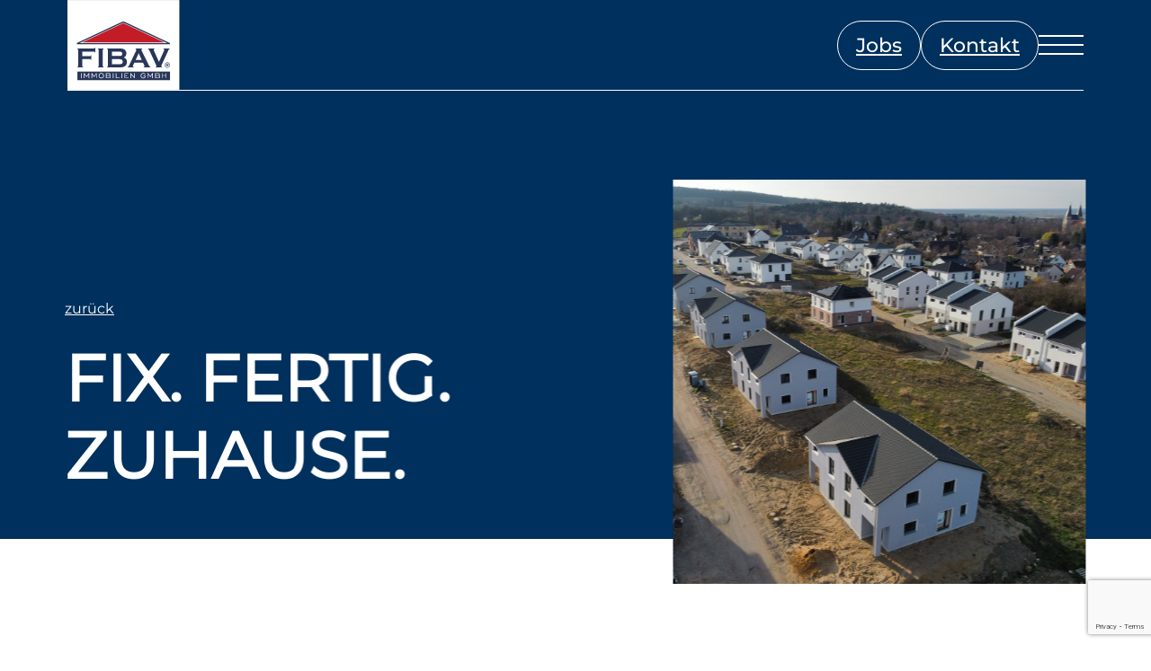

--- FILE ---
content_type: text/html; charset=UTF-8
request_url: https://web.fibav.de/bauprojekte/aktion-koenigslutter-iv/
body_size: 17369
content:
<!DOCTYPE html>
<html lang="de">

<head>
    <meta charset="UTF-8">
    <meta name="viewport" content="width=device-width, initial-scale=1.0">

    <meta name='robots' content='index, follow, max-image-preview:large, max-snippet:-1, max-video-preview:-1' />

	<!-- This site is optimized with the Yoast SEO plugin v26.6 - https://yoast.com/wordpress/plugins/seo/ -->
	<title>Königslutter &quot;Lutterberg&quot; - FIBAV</title>
	<link rel="canonical" href="https://www.fibav.de/bauprojekte/aktion-koenigslutter-iv/" />
	<meta property="og:locale" content="de_DE" />
	<meta property="og:type" content="article" />
	<meta property="og:title" content="Königslutter &quot;Lutterberg&quot; - FIBAV" />
	<meta property="og:description" content="Doppelhaushälften in Königslutter im Baugebiet &quot;Am Lutterberg&quot;." />
	<meta property="og:url" content="https://www.fibav.de/bauprojekte/aktion-koenigslutter-iv/" />
	<meta property="og:site_name" content="FIBAV" />
	<meta property="article:modified_time" content="2025-05-22T09:23:33+00:00" />
	<meta name="twitter:card" content="summary_large_image" />
	<script type="application/ld+json" class="yoast-schema-graph">{"@context":"https://schema.org","@graph":[{"@type":"WebPage","@id":"https://www.fibav.de/bauprojekte/aktion-koenigslutter-iv/","url":"https://www.fibav.de/bauprojekte/aktion-koenigslutter-iv/","name":"Königslutter \"Lutterberg\" - FIBAV","isPartOf":{"@id":"https://www.fibav.de/#website"},"datePublished":"2024-05-15T11:28:24+00:00","dateModified":"2025-05-22T09:23:33+00:00","breadcrumb":{"@id":"https://www.fibav.de/bauprojekte/aktion-koenigslutter-iv/#breadcrumb"},"inLanguage":"de","potentialAction":[{"@type":"ReadAction","target":["https://www.fibav.de/bauprojekte/aktion-koenigslutter-iv/"]}]},{"@type":"BreadcrumbList","@id":"https://www.fibav.de/bauprojekte/aktion-koenigslutter-iv/#breadcrumb","itemListElement":[{"@type":"ListItem","position":1,"name":"Home","item":"https://www.fibav.de/"},{"@type":"ListItem","position":2,"name":"Königslutter &#8222;Lutterberg&#8220;"}]},{"@type":"WebSite","@id":"https://www.fibav.de/#website","url":"https://www.fibav.de/","name":"FIBAV","description":"","potentialAction":[{"@type":"SearchAction","target":{"@type":"EntryPoint","urlTemplate":"https://www.fibav.de/?s={search_term_string}"},"query-input":{"@type":"PropertyValueSpecification","valueRequired":true,"valueName":"search_term_string"}}],"inLanguage":"de"}]}</script>
	<!-- / Yoast SEO plugin. -->


<script type='application/javascript'  id='pys-version-script'>console.log('PixelYourSite Free version 11.1.5.1');</script>
<style id='wp-img-auto-sizes-contain-inline-css' type='text/css'>
img:is([sizes=auto i],[sizes^="auto," i]){contain-intrinsic-size:3000px 1500px}
/*# sourceURL=wp-img-auto-sizes-contain-inline-css */
</style>
<link rel='stylesheet' id='me-spr-block-styles-css' href='https://web.fibav.de/plugins/simple-post-redirect//css/block-styles.min.css' type='text/css' media='all' />
<style id='ghostkit-typography-inline-css' type='text/css'>
 
/*# sourceURL=ghostkit-typography-inline-css */
</style>
<link rel='stylesheet' id='contact-form-7-css' href='https://web.fibav.de/plugins/contact-form-7/includes/css/styles.css' type='text/css' media='all' />
<link rel='stylesheet' id='wpsl-styles-css' href='https://web.fibav.de/plugins/wp-store-locator/css/styles.min.css' type='text/css' media='all' />
<link rel='stylesheet' id='ghostkit-classic-theme-fallback-css' href='https://web.fibav.de/plugins/ghostkit/assets/css/fallback-classic-theme.css' type='text/css' media='all' />
<link rel='stylesheet' id='ghostkit-css' href='https://web.fibav.de/plugins/ghostkit/build/gutenberg/style.css' type='text/css' media='all' />
<link rel='stylesheet' id='wordplate-css' href='https://web.fibav.de/themes/KochPress/assets/index-07bfa2ab.css' type='text/css' media='all' />
<link rel='stylesheet' id='borlabs-cookie-custom-css' href='https://web.fibav.de/cache/borlabs-cookie/1/borlabs-cookie-1-de.css' type='text/css' media='all' />
<script type="module" src="https://web.fibav.de/themes/KochPress/assets/index-fb8c1327.js" defer></script><script data-no-optimize="1" data-no-minify="1" data-cfasync="false" type="text/javascript" src="https://web.fibav.de/cache/borlabs-cookie/1/borlabs-cookie-config-de.json.js" id="borlabs-cookie-config-js"></script>
<script data-no-optimize="1" data-no-minify="1" data-cfasync="false" type="text/javascript" src="https://web.fibav.de/plugins/borlabs-cookie/assets/javascript/borlabs-cookie-prioritize.min.js" id="borlabs-cookie-prioritize-js"></script>
<script type="text/javascript" id="jquery-core-js-extra">
/* <![CDATA[ */
var pysFacebookRest = {"restApiUrl":"https://web.fibav.de/wp-json/pys-facebook/v1/event","debug":""};
//# sourceURL=jquery-core-js-extra
/* ]]> */
</script>
<script type="text/javascript" src="https://web.fibav.de/wordpress/wp-includes/js/jquery/jquery.min.js" id="jquery-core-js"></script>
<script type="text/javascript" src="https://web.fibav.de/wordpress/wp-includes/js/jquery/jquery-migrate.min.js" id="jquery-migrate-js"></script>
<script type="text/javascript" src="https://web.fibav.de/plugins/pixelyoursite/dist/scripts/jquery.bind-first-0.2.3.min.js" id="jquery-bind-first-js"></script>
<script type="text/javascript" src="https://web.fibav.de/plugins/pixelyoursite/dist/scripts/js.cookie-2.1.3.min.js" id="js-cookie-pys-js"></script>
<script type="text/javascript" src="https://web.fibav.de/plugins/pixelyoursite/dist/scripts/tld.min.js" id="js-tld-js"></script>
<script type="text/javascript" id="pys-js-extra">
/* <![CDATA[ */
var pysOptions = {"staticEvents":{"facebook":{"init_event":[{"delay":0,"type":"static","ajaxFire":false,"name":"PageView","pixelIds":["929387482394795"],"eventID":"25b92135-2084-4e56-b7df-b987c66989f5","params":{"page_title":"K\u00f6nigslutter \"Lutterberg\"","post_type":"bauprojekte","post_id":4878,"plugin":"PixelYourSite","user_role":"guest","event_url":"web.fibav.de/bauprojekte/aktion-koenigslutter-iv/"},"e_id":"init_event","ids":[],"hasTimeWindow":false,"timeWindow":0,"woo_order":"","edd_order":""}]}},"dynamicEvents":{"automatic_event_form":{"facebook":{"delay":0,"type":"dyn","name":"Form","pixelIds":["929387482394795"],"eventID":"0c0bfefa-67bf-47a2-94dd-0d07bd8ea212","params":{"page_title":"K\u00f6nigslutter \"Lutterberg\"","post_type":"bauprojekte","post_id":4878,"plugin":"PixelYourSite","user_role":"guest","event_url":"web.fibav.de/bauprojekte/aktion-koenigslutter-iv/"},"e_id":"automatic_event_form","ids":[],"hasTimeWindow":false,"timeWindow":0,"woo_order":"","edd_order":""}},"automatic_event_download":{"facebook":{"delay":0,"type":"dyn","name":"Download","extensions":["","doc","exe","js","pdf","ppt","tgz","zip","xls"],"pixelIds":["929387482394795"],"eventID":"d7511e8f-44d3-49f1-8c43-8e4bb4ebd616","params":{"page_title":"K\u00f6nigslutter \"Lutterberg\"","post_type":"bauprojekte","post_id":4878,"plugin":"PixelYourSite","user_role":"guest","event_url":"web.fibav.de/bauprojekte/aktion-koenigslutter-iv/"},"e_id":"automatic_event_download","ids":[],"hasTimeWindow":false,"timeWindow":0,"woo_order":"","edd_order":""}},"automatic_event_comment":{"facebook":{"delay":0,"type":"dyn","name":"Comment","pixelIds":["929387482394795"],"eventID":"d281a36e-092e-43af-a14d-593722b9d1f3","params":{"page_title":"K\u00f6nigslutter \"Lutterberg\"","post_type":"bauprojekte","post_id":4878,"plugin":"PixelYourSite","user_role":"guest","event_url":"web.fibav.de/bauprojekte/aktion-koenigslutter-iv/"},"e_id":"automatic_event_comment","ids":[],"hasTimeWindow":false,"timeWindow":0,"woo_order":"","edd_order":""}},"automatic_event_scroll":{"facebook":{"delay":0,"type":"dyn","name":"PageScroll","scroll_percent":30,"pixelIds":["929387482394795"],"eventID":"19ca3362-66dc-4a4c-b70f-b6b32e496c1d","params":{"page_title":"K\u00f6nigslutter \"Lutterberg\"","post_type":"bauprojekte","post_id":4878,"plugin":"PixelYourSite","user_role":"guest","event_url":"web.fibav.de/bauprojekte/aktion-koenigslutter-iv/"},"e_id":"automatic_event_scroll","ids":[],"hasTimeWindow":false,"timeWindow":0,"woo_order":"","edd_order":""}},"automatic_event_time_on_page":{"facebook":{"delay":0,"type":"dyn","name":"TimeOnPage","time_on_page":30,"pixelIds":["929387482394795"],"eventID":"f468c58a-677c-40cf-9b86-4983f4a9980d","params":{"page_title":"K\u00f6nigslutter \"Lutterberg\"","post_type":"bauprojekte","post_id":4878,"plugin":"PixelYourSite","user_role":"guest","event_url":"web.fibav.de/bauprojekte/aktion-koenigslutter-iv/"},"e_id":"automatic_event_time_on_page","ids":[],"hasTimeWindow":false,"timeWindow":0,"woo_order":"","edd_order":""}}},"triggerEvents":[],"triggerEventTypes":[],"facebook":{"pixelIds":["929387482394795"],"advancedMatching":[],"advancedMatchingEnabled":true,"removeMetadata":true,"wooVariableAsSimple":false,"serverApiEnabled":true,"wooCRSendFromServer":false,"send_external_id":null,"enabled_medical":false,"do_not_track_medical_param":["event_url","post_title","page_title","landing_page","content_name","categories","category_name","tags"],"meta_ldu":false},"debug":"","siteUrl":"https://web.fibav.de/wordpress","ajaxUrl":"https://web.fibav.de/wordpress/wp-admin/admin-ajax.php","ajax_event":"68ddaa4913","enable_remove_download_url_param":"1","cookie_duration":"7","last_visit_duration":"60","enable_success_send_form":"","ajaxForServerEvent":"1","ajaxForServerStaticEvent":"1","useSendBeacon":"1","send_external_id":"1","external_id_expire":"180","track_cookie_for_subdomains":"1","google_consent_mode":"1","gdpr":{"ajax_enabled":false,"all_disabled_by_api":false,"facebook_disabled_by_api":false,"analytics_disabled_by_api":false,"google_ads_disabled_by_api":false,"pinterest_disabled_by_api":false,"bing_disabled_by_api":false,"reddit_disabled_by_api":false,"externalID_disabled_by_api":false,"facebook_prior_consent_enabled":true,"analytics_prior_consent_enabled":true,"google_ads_prior_consent_enabled":null,"pinterest_prior_consent_enabled":true,"bing_prior_consent_enabled":true,"cookiebot_integration_enabled":false,"cookiebot_facebook_consent_category":"marketing","cookiebot_analytics_consent_category":"statistics","cookiebot_tiktok_consent_category":"marketing","cookiebot_google_ads_consent_category":"marketing","cookiebot_pinterest_consent_category":"marketing","cookiebot_bing_consent_category":"marketing","consent_magic_integration_enabled":false,"real_cookie_banner_integration_enabled":false,"cookie_notice_integration_enabled":false,"cookie_law_info_integration_enabled":false,"analytics_storage":{"enabled":true,"value":"granted","filter":false},"ad_storage":{"enabled":true,"value":"granted","filter":false},"ad_user_data":{"enabled":true,"value":"granted","filter":false},"ad_personalization":{"enabled":true,"value":"granted","filter":false}},"cookie":{"disabled_all_cookie":false,"disabled_start_session_cookie":false,"disabled_advanced_form_data_cookie":false,"disabled_landing_page_cookie":false,"disabled_first_visit_cookie":false,"disabled_trafficsource_cookie":false,"disabled_utmTerms_cookie":false,"disabled_utmId_cookie":false},"tracking_analytics":{"TrafficSource":"direct","TrafficLanding":"undefined","TrafficUtms":[],"TrafficUtmsId":[]},"GATags":{"ga_datalayer_type":"default","ga_datalayer_name":"dataLayerPYS"},"woo":{"enabled":false},"edd":{"enabled":false},"cache_bypass":"1768787677"};
//# sourceURL=pys-js-extra
/* ]]> */
</script>
<script type="text/javascript" src="https://web.fibav.de/plugins/pixelyoursite/dist/scripts/public.js" id="pys-js"></script>
    <style>
        @media (max-width: 767px) {
            /* Hauptmenüpunkte */
            #navigation .menu > li > a {
                font-size: 7vw !important; /* vorher 6vw */
                line-height: 1.4 !important;
            }

            /* Untermenüpunkte (1. Ebene) */
            #navigation .sub-menu > li > a {
                font-size: 5vw !important; /* vorher 3.5vw */
                line-height: 1.4 !important;
            }

            /* Untermenüpunkte (2. Ebene) */
            #navigation .sub-menu .sub-menu > li > a {
                font-size: 4.5vw !important;
                line-height: 1.4 !important;
            }
        }
    </style>
    		<style type="text/css">
			.ghostkit-effects-enabled .ghostkit-effects-reveal {
				pointer-events: none;
				visibility: hidden;
			}
		</style>
		<script>
			if (!window.matchMedia('(prefers-reduced-motion: reduce)').matches) {
				document.documentElement.classList.add(
					'ghostkit-effects-enabled'
				);
			}
		</script>
		<script data-borlabs-cookie-script-blocker-ignore>
window.dataLayer = window.dataLayer || [];
if (typeof gtag !== 'function') { function gtag(){dataLayer.push(arguments);} }
if('0' === '1' || '1' === '1') {
	gtag('consent', 'default', {
		'ad_storage': 'denied',
		'ad_user_data': 'denied',
		'ad_personalization': 'denied',
		'analytics_storage': 'denied',
		'functionality_storage': 'denied',
		'personalization_storage': 'denied',
		'security_storage': 'denied',
		'wait_for_update': 500,
    });
}
if('0' === '1') {
    gtag("js", new Date());
    gtag("config", "G-4L4EX78TP4", { "anonymize_ip": true });

    (function (w, d, s, i) {
    var f = d.getElementsByTagName(s)[0],
        j = d.createElement(s);
    j.async = true;
    j.src =
        "https://www.googletagmanager.com/gtag/js?id=" + i;
    f.parentNode.insertBefore(j, f);
    })(window, document, "script", "G-4L4EX78TP4");
}
</script><script data-no-optimize="1" data-no-minify="1" data-cfasync="false" data-borlabs-cookie-script-blocker-ignore>
	window.dataLayer = window.dataLayer || [];
	if (typeof gtag !== 'function') { function gtag(){dataLayer.push(arguments);} }
	if ('1' === '1') {
		gtag('consent', 'default', {
			'ad_storage': 'denied',
			'ad_user_data': 'denied',
			'ad_personalization': 'denied',
			'analytics_storage': 'denied',
			'functionality_storage': 'denied',
			'personalization_storage': 'denied',
			'security_storage': 'denied',
			'wait_for_update': 500,
		});
	}
	
	if('1' === '1') {
		var url = new URL(window.location.href);
				
		if ((url.searchParams.has('gtm_debug') && url.searchParams.get('gtm_debug') !== '') || document.cookie.indexOf('__TAG_ASSISTANT=') !== -1 || document.documentElement.hasAttribute('data-tag-assistant-present')) {
			(function(w,d,s,l,i){w[l]=w[l]||[];w[l].push({"gtm.start":
new Date().getTime(),event:"gtm.js"});var f=d.getElementsByTagName(s)[0],
j=d.createElement(s),dl=l!="dataLayer"?"&l="+l:"";j.async=true;j.src=
"https://www.googletagmanager.com/gtm.js?id="+i+dl;f.parentNode.insertBefore(j,f);
})(window,document,"script","dataLayer","GTM-NWPK233");
		} else {
			(function(w,d,s,l,i){w[l]=w[l]||[];w[l].push({"gtm.start":
new Date().getTime(),event:"gtm.js"});var f=d.getElementsByTagName(s)[0],
j=d.createElement(s),dl=l!="dataLayer"?"&l="+l:"";j.async=true;j.src=
"https://web.fibav.de/uploads/borlabs-cookie/"+i+'.js';f.parentNode.insertBefore(j,f);
})(window,document,"script","dataLayer","GTM-NWPK233");
		}
  	}
  	
	(function () {
		var serviceGroupActive = function (serviceGroup) {
			if (typeof(BorlabsCookie.ServiceGroups.serviceGroups[serviceGroup]) === 'undefined') {
				return false;
			}

			if (typeof(BorlabsCookie.Cookie.getPluginCookie().consents[serviceGroup]) === 'undefined') {
				return false;
			}
			var consents = BorlabsCookie.Cookie.getPluginCookie().consents[serviceGroup];
			for (var service of BorlabsCookie.ServiceGroups.serviceGroups[serviceGroup].serviceIds) {
				if (!consents.includes(service)) {
					return false;
				}
			}
			return true;
		}
		var borlabsCookieConsentChangeHandler = function () {
			window.dataLayer = window.dataLayer || [];
			if (typeof gtag !== 'function') { function gtag(){dataLayer.push(arguments);} }
			
			if ('1' === '1') {
				gtag('consent', 'update', {
					'ad_storage': serviceGroupActive('marketing') === true ? 'granted' : 'denied',
					'ad_user_data': serviceGroupActive('marketing') === true ? 'granted' : 'denied',
					'ad_personalization': serviceGroupActive('marketing') === true ? 'granted' : 'denied',
					'analytics_storage': serviceGroupActive('statistics') === true ? 'granted' : 'denied',
					'functionality_storage': serviceGroupActive('statistics') === true ? 'granted' : 'denied',
					'personalization_storage': serviceGroupActive('marketing') === true ? 'granted' : 'denied',
					'security_storage': serviceGroupActive('statistics') === true ? 'granted' : 'denied',
				});
			}
			
			var consents = BorlabsCookie.Cookie.getPluginCookie().consents;
			for (var serviceGroup in consents) {
				for (var service of consents[serviceGroup]) {
					if (!window.BorlabsCookieGtmPackageSentEvents.includes(service) && service !== 'borlabs-cookie') {
						window.dataLayer.push({
							event: 'borlabs-cookie-opt-in-'+service,
						});
						window.BorlabsCookieGtmPackageSentEvents.push(service);
					}
				}
			}
		};
		window.BorlabsCookieGtmPackageSentEvents = [];
		document.addEventListener('borlabs-cookie-consent-saved', borlabsCookieConsentChangeHandler);
		document.addEventListener('borlabs-cookie-handle-unblock', borlabsCookieConsentChangeHandler);
	})();
</script><script>document.addEventListener('wpcf7invalid', function(event) {
  if (!event.detail.apiResponse || !event.detail.apiResponse.invalidFields) return;

  event.detail.apiResponse.invalidFields.forEach(function(field) {
    const input = event.target.querySelector('[name="' + field.into + '"]');
    const wrap = input ? input.closest('.wpcf7-form-control-wrap') : null;
    const errorEl = wrap ? wrap.querySelector('.wpcf7-not-valid-tip') : null;
    if (input && errorEl) {
      const errorId = 'error-' + input.name;
      errorEl.id = errorId;
      input.setAttribute('aria-describedby', errorId);
      errorEl.setAttribute('aria-live', 'polite');
      errorEl.setAttribute('role', 'alert');
    }
  });
}, false);</script><script>document.querySelectorAll('.area-check__content--areas').forEach(el => {
  el.addEventListener('keydown', e => {
    if (e.key === 'Enter' || e.key === ' ') {
      e.preventDefault();
      el.click();
    }
  });
});</script><style class="wpcode-css-snippet">/* Tastaturfokus Formatierung */
:focus-visible {
  outline: 3px solid #ff0000;
  outline-offset: 4px;
}

/* Links unterstreichen */
a {
    text-decoration: underline;
}

/* Tiles Background zwecks Kontrast überschreiben */
.tile-slider__slider--description:hover {
	background-color: #00305d !important;
}

/* Tabs auf Gebrauchtimmobilien, Simply the Best, Next Level & Extras Beginn */
.house-type__tabs input[type=radio] {
  position: absolute;
  opacity: 0;
  pointer-events: none;
  display: unset !important;
}

.house-type__tabs input[type=radio]:focus-visible + label {
  outline: 3px solid #ff0000;
  outline-offset: 2px;
}
/* Tabs auf Tabs auf Gebrauchtimmobilien, Simply the Best, Next Level & Extras Ende */

/* Kontaktformular Abstände Labels und Fields Beginn */
.wpcf7-form label {
  display: block;
  margin-top: 1rem;
  font-weight: 600;
}

.wpcf7-form label:first-of-type {
  margin-top: 0;
}

.contact__inputs p {
	margin-bottom: 2rem;
	gap: 15px !important;
}
/* Kontaktformular Abstände Labels und Fields Ende */

/* Footer BFSG Text */
#footer > div.footer__accessibility-note > p {
  font-size: 14px !important;
}

.footer__accessibility-note {
  grid-column: 1 / span 12;
  grid-row: auto;
  margin-top: 2rem;
  color: #ffffff;
  line-height: 1.5;
  text-align: left;
  max-width: 768px;
  justify-self: end;
}

 </style><script>document.addEventListener('DOMContentLoaded', function () {
  const menuToggle = document.getElementById('menu-toggle');
  const primaryMenu = document.getElementById('primary-menu');

  menuToggle.addEventListener('click', toggleMenu);
  menuToggle.addEventListener('keydown', function (e) {
    if (e.key === 'Enter' || e.key === ' ') {
      e.preventDefault();
      toggleMenu();
    }
  });

  function toggleMenu() {
    const expanded = menuToggle.getAttribute('aria-expanded') === 'true';

    menuToggle.setAttribute('aria-expanded', String(!expanded));
    menuToggle.setAttribute('aria-label', expanded ? 'Menü öffnen' : 'Menü schließen');

    if (expanded) {
      primaryMenu.setAttribute('hidden', '');
      menuToggle.focus();
      document.removeEventListener('keydown', handleEscape);
    } else {
      primaryMenu.removeAttribute('hidden');

      const firstFocusable = primaryMenu.querySelector('a, button, input, [tabindex]:not([tabindex="-1"])');
      if (firstFocusable) {
        firstFocusable.focus();
      }

      document.addEventListener('keydown', handleEscape);
    }
  }

  function handleEscape(e) {
    if (e.key === 'Escape') {
      primaryMenu.setAttribute('hidden', '');
      menuToggle.setAttribute('aria-expanded', 'false');
      menuToggle.setAttribute('aria-label', 'Menü öffnen');
      menuToggle.focus();
      document.removeEventListener('keydown', handleEscape);
    }
  }
});</script><script>(function(o,n,s,i,t,e){o['OnSiteObject']=s;o[s]=o[s]||function(h){(
o[s].q=o[s].q||[]).push(arguments)};t=n.createElement('script');t.async=true;
t.src=i;e=n.getElementsByTagName('script')[0];e.parentNode.insertBefore(t,e)
})(window, document, 'onsite', 'https://trk.herofil.es/onsite/onsite.js');
 
onsite('create', 'RH-357-933-974');</script><script data-borlabs-cookie-script-blocker-id='google-tag-manager' type='text/template'>(function(w,d,s,l,i){w[l]=w[l]||[];w[l].push({'gtm.start':
new Date().getTime(),event:'gtm.js'});var f=d.getElementsByTagName(s)[0],
j=d.createElement(s),dl=l!='dataLayer'?'&l='+l:'';j.async=true;j.src=
'https://www.googletagmanager.com/gtm.js?id='+i+dl;f.parentNode.insertBefore(j,f);
})(window,document,'script','dataLayer','GTM-NWPK233');</script>		<style type="text/css" id="wp-custom-css">
			body {
	overflow-x: hidden !important;
}

.house-market__house pre {
	white-space: break-spaces;
}		</style>
		<style id='wp-block-paragraph-inline-css' type='text/css'>
.is-small-text{font-size:.875em}.is-regular-text{font-size:1em}.is-large-text{font-size:2.25em}.is-larger-text{font-size:3em}.has-drop-cap:not(:focus):first-letter{float:left;font-size:8.4em;font-style:normal;font-weight:100;line-height:.68;margin:.05em .1em 0 0;text-transform:uppercase}body.rtl .has-drop-cap:not(:focus):first-letter{float:none;margin-left:.1em}p.has-drop-cap.has-background{overflow:hidden}:root :where(p.has-background){padding:1.25em 2.375em}:where(p.has-text-color:not(.has-link-color)) a{color:inherit}p.has-text-align-left[style*="writing-mode:vertical-lr"],p.has-text-align-right[style*="writing-mode:vertical-rl"]{rotate:180deg}
/*# sourceURL=https://web.fibav.de/wordpress/wp-includes/blocks/paragraph/style.min.css */
</style>
<style id='global-styles-inline-css' type='text/css'>
:root{--wp--preset--aspect-ratio--square: 1;--wp--preset--aspect-ratio--4-3: 4/3;--wp--preset--aspect-ratio--3-4: 3/4;--wp--preset--aspect-ratio--3-2: 3/2;--wp--preset--aspect-ratio--2-3: 2/3;--wp--preset--aspect-ratio--16-9: 16/9;--wp--preset--aspect-ratio--9-16: 9/16;--wp--preset--color--black: #000000;--wp--preset--color--cyan-bluish-gray: #abb8c3;--wp--preset--color--white: #ffffff;--wp--preset--color--pale-pink: #f78da7;--wp--preset--color--vivid-red: #cf2e2e;--wp--preset--color--luminous-vivid-orange: #ff6900;--wp--preset--color--luminous-vivid-amber: #fcb900;--wp--preset--color--light-green-cyan: #7bdcb5;--wp--preset--color--vivid-green-cyan: #00d084;--wp--preset--color--pale-cyan-blue: #8ed1fc;--wp--preset--color--vivid-cyan-blue: #0693e3;--wp--preset--color--vivid-purple: #9b51e0;--wp--preset--gradient--vivid-cyan-blue-to-vivid-purple: linear-gradient(135deg,rgb(6,147,227) 0%,rgb(155,81,224) 100%);--wp--preset--gradient--light-green-cyan-to-vivid-green-cyan: linear-gradient(135deg,rgb(122,220,180) 0%,rgb(0,208,130) 100%);--wp--preset--gradient--luminous-vivid-amber-to-luminous-vivid-orange: linear-gradient(135deg,rgb(252,185,0) 0%,rgb(255,105,0) 100%);--wp--preset--gradient--luminous-vivid-orange-to-vivid-red: linear-gradient(135deg,rgb(255,105,0) 0%,rgb(207,46,46) 100%);--wp--preset--gradient--very-light-gray-to-cyan-bluish-gray: linear-gradient(135deg,rgb(238,238,238) 0%,rgb(169,184,195) 100%);--wp--preset--gradient--cool-to-warm-spectrum: linear-gradient(135deg,rgb(74,234,220) 0%,rgb(151,120,209) 20%,rgb(207,42,186) 40%,rgb(238,44,130) 60%,rgb(251,105,98) 80%,rgb(254,248,76) 100%);--wp--preset--gradient--blush-light-purple: linear-gradient(135deg,rgb(255,206,236) 0%,rgb(152,150,240) 100%);--wp--preset--gradient--blush-bordeaux: linear-gradient(135deg,rgb(254,205,165) 0%,rgb(254,45,45) 50%,rgb(107,0,62) 100%);--wp--preset--gradient--luminous-dusk: linear-gradient(135deg,rgb(255,203,112) 0%,rgb(199,81,192) 50%,rgb(65,88,208) 100%);--wp--preset--gradient--pale-ocean: linear-gradient(135deg,rgb(255,245,203) 0%,rgb(182,227,212) 50%,rgb(51,167,181) 100%);--wp--preset--gradient--electric-grass: linear-gradient(135deg,rgb(202,248,128) 0%,rgb(113,206,126) 100%);--wp--preset--gradient--midnight: linear-gradient(135deg,rgb(2,3,129) 0%,rgb(40,116,252) 100%);--wp--preset--font-size--small: 13px;--wp--preset--font-size--medium: 20px;--wp--preset--font-size--large: 36px;--wp--preset--font-size--x-large: 42px;--wp--preset--spacing--20: 0.44rem;--wp--preset--spacing--30: 0.67rem;--wp--preset--spacing--40: 1rem;--wp--preset--spacing--50: 1.5rem;--wp--preset--spacing--60: 2.25rem;--wp--preset--spacing--70: 3.38rem;--wp--preset--spacing--80: 5.06rem;--wp--preset--shadow--natural: 6px 6px 9px rgba(0, 0, 0, 0.2);--wp--preset--shadow--deep: 12px 12px 50px rgba(0, 0, 0, 0.4);--wp--preset--shadow--sharp: 6px 6px 0px rgba(0, 0, 0, 0.2);--wp--preset--shadow--outlined: 6px 6px 0px -3px rgb(255, 255, 255), 6px 6px rgb(0, 0, 0);--wp--preset--shadow--crisp: 6px 6px 0px rgb(0, 0, 0);}:where(.is-layout-flex){gap: 0.5em;}:where(.is-layout-grid){gap: 0.5em;}body .is-layout-flex{display: flex;}.is-layout-flex{flex-wrap: wrap;align-items: center;}.is-layout-flex > :is(*, div){margin: 0;}body .is-layout-grid{display: grid;}.is-layout-grid > :is(*, div){margin: 0;}:where(.wp-block-columns.is-layout-flex){gap: 2em;}:where(.wp-block-columns.is-layout-grid){gap: 2em;}:where(.wp-block-post-template.is-layout-flex){gap: 1.25em;}:where(.wp-block-post-template.is-layout-grid){gap: 1.25em;}.has-black-color{color: var(--wp--preset--color--black) !important;}.has-cyan-bluish-gray-color{color: var(--wp--preset--color--cyan-bluish-gray) !important;}.has-white-color{color: var(--wp--preset--color--white) !important;}.has-pale-pink-color{color: var(--wp--preset--color--pale-pink) !important;}.has-vivid-red-color{color: var(--wp--preset--color--vivid-red) !important;}.has-luminous-vivid-orange-color{color: var(--wp--preset--color--luminous-vivid-orange) !important;}.has-luminous-vivid-amber-color{color: var(--wp--preset--color--luminous-vivid-amber) !important;}.has-light-green-cyan-color{color: var(--wp--preset--color--light-green-cyan) !important;}.has-vivid-green-cyan-color{color: var(--wp--preset--color--vivid-green-cyan) !important;}.has-pale-cyan-blue-color{color: var(--wp--preset--color--pale-cyan-blue) !important;}.has-vivid-cyan-blue-color{color: var(--wp--preset--color--vivid-cyan-blue) !important;}.has-vivid-purple-color{color: var(--wp--preset--color--vivid-purple) !important;}.has-black-background-color{background-color: var(--wp--preset--color--black) !important;}.has-cyan-bluish-gray-background-color{background-color: var(--wp--preset--color--cyan-bluish-gray) !important;}.has-white-background-color{background-color: var(--wp--preset--color--white) !important;}.has-pale-pink-background-color{background-color: var(--wp--preset--color--pale-pink) !important;}.has-vivid-red-background-color{background-color: var(--wp--preset--color--vivid-red) !important;}.has-luminous-vivid-orange-background-color{background-color: var(--wp--preset--color--luminous-vivid-orange) !important;}.has-luminous-vivid-amber-background-color{background-color: var(--wp--preset--color--luminous-vivid-amber) !important;}.has-light-green-cyan-background-color{background-color: var(--wp--preset--color--light-green-cyan) !important;}.has-vivid-green-cyan-background-color{background-color: var(--wp--preset--color--vivid-green-cyan) !important;}.has-pale-cyan-blue-background-color{background-color: var(--wp--preset--color--pale-cyan-blue) !important;}.has-vivid-cyan-blue-background-color{background-color: var(--wp--preset--color--vivid-cyan-blue) !important;}.has-vivid-purple-background-color{background-color: var(--wp--preset--color--vivid-purple) !important;}.has-black-border-color{border-color: var(--wp--preset--color--black) !important;}.has-cyan-bluish-gray-border-color{border-color: var(--wp--preset--color--cyan-bluish-gray) !important;}.has-white-border-color{border-color: var(--wp--preset--color--white) !important;}.has-pale-pink-border-color{border-color: var(--wp--preset--color--pale-pink) !important;}.has-vivid-red-border-color{border-color: var(--wp--preset--color--vivid-red) !important;}.has-luminous-vivid-orange-border-color{border-color: var(--wp--preset--color--luminous-vivid-orange) !important;}.has-luminous-vivid-amber-border-color{border-color: var(--wp--preset--color--luminous-vivid-amber) !important;}.has-light-green-cyan-border-color{border-color: var(--wp--preset--color--light-green-cyan) !important;}.has-vivid-green-cyan-border-color{border-color: var(--wp--preset--color--vivid-green-cyan) !important;}.has-pale-cyan-blue-border-color{border-color: var(--wp--preset--color--pale-cyan-blue) !important;}.has-vivid-cyan-blue-border-color{border-color: var(--wp--preset--color--vivid-cyan-blue) !important;}.has-vivid-purple-border-color{border-color: var(--wp--preset--color--vivid-purple) !important;}.has-vivid-cyan-blue-to-vivid-purple-gradient-background{background: var(--wp--preset--gradient--vivid-cyan-blue-to-vivid-purple) !important;}.has-light-green-cyan-to-vivid-green-cyan-gradient-background{background: var(--wp--preset--gradient--light-green-cyan-to-vivid-green-cyan) !important;}.has-luminous-vivid-amber-to-luminous-vivid-orange-gradient-background{background: var(--wp--preset--gradient--luminous-vivid-amber-to-luminous-vivid-orange) !important;}.has-luminous-vivid-orange-to-vivid-red-gradient-background{background: var(--wp--preset--gradient--luminous-vivid-orange-to-vivid-red) !important;}.has-very-light-gray-to-cyan-bluish-gray-gradient-background{background: var(--wp--preset--gradient--very-light-gray-to-cyan-bluish-gray) !important;}.has-cool-to-warm-spectrum-gradient-background{background: var(--wp--preset--gradient--cool-to-warm-spectrum) !important;}.has-blush-light-purple-gradient-background{background: var(--wp--preset--gradient--blush-light-purple) !important;}.has-blush-bordeaux-gradient-background{background: var(--wp--preset--gradient--blush-bordeaux) !important;}.has-luminous-dusk-gradient-background{background: var(--wp--preset--gradient--luminous-dusk) !important;}.has-pale-ocean-gradient-background{background: var(--wp--preset--gradient--pale-ocean) !important;}.has-electric-grass-gradient-background{background: var(--wp--preset--gradient--electric-grass) !important;}.has-midnight-gradient-background{background: var(--wp--preset--gradient--midnight) !important;}.has-small-font-size{font-size: var(--wp--preset--font-size--small) !important;}.has-medium-font-size{font-size: var(--wp--preset--font-size--medium) !important;}.has-large-font-size{font-size: var(--wp--preset--font-size--large) !important;}.has-x-large-font-size{font-size: var(--wp--preset--font-size--x-large) !important;}
/*# sourceURL=global-styles-inline-css */
</style>
<link rel='stylesheet' id='drawattention-plugin-styles-css' href='https://web.fibav.de/plugins/draw-attention-pro/public/assets/css/public.css' type='text/css' media='all' />
</head>

<body class="wp-singular bauprojekte-template-default single single-bauprojekte postid-4878 single-format-standard wp-theme-KochPress">
        <header id="navigation" class="is-at-top">
        <a class="logo" href="https://web.fibav.de">
            <img id="logo" class="logo--img" src="https://web.fibav.de/static/fibav-logo.svg" alt="FIBAV Logo" />
        </a>

        <div class="navigation-items">
            <a href="/ueber-uns/karriere/" class="btn btn--noArrow">Jobs</a>
            <a href="/kontakt/" class="btn btn--noArrow">Kontakt</a>
            <button 
                type="button" 
                id="menu-toggle" 
                class="menu-toggle" 
                aria-controls="primary-menu" 
                aria-expanded="false" 
                aria-label="Menü öffnen">
                <span aria-hidden="true"></span>
            </button>
        </div>

        <nav id="primary-menu" role="navigation" class="nav" hidden>
            <div class="menu-menu-1-container"><ul id="menu-menu-1" class="menu"><li id="menu-item-323" class="menu-item menu-item-type-post_type menu-item-object-page menu-item-home menu-item-323"><a href="https://web.fibav.de/">Start</a></li>
<li id="menu-item-5844" class="menu-item menu-item-type-custom menu-item-object-custom menu-item-has-children menu-item-5844"><a href="#">Aktuelle Aktionen</a>
<ul class="sub-menu">
	<li id="menu-item-5842" class="menu-item menu-item-type-post_type menu-item-object-page menu-item-5842"><a href="https://web.fibav.de/simply-the-best/">Simply the Best</a></li>
</ul>
</li>
<li id="menu-item-1205" class="menu-item menu-item-type-custom menu-item-object-custom menu-item-has-children menu-item-1205"><a href="#">Hausprogramm</a>
<ul class="sub-menu">
	<li id="menu-item-3069" class="menu-item menu-item-type-post_type menu-item-object-page menu-item-3069"><a href="https://web.fibav.de/hausprogramm/">Übersicht</a></li>
	<li id="menu-item-1212" class="menu-item menu-item-type-post_type menu-item-object-page menu-item-1212"><a href="https://web.fibav.de/hausprogramm/hausfinder/">Hausfinder</a></li>
	<li id="menu-item-756" class="menu-item menu-item-type-post_type menu-item-object-page menu-item-756"><a href="https://web.fibav.de/hausprogramm/bungalow/">Bungalows</a></li>
	<li id="menu-item-2842" class="menu-item menu-item-type-post_type menu-item-object-page menu-item-2842"><a href="https://web.fibav.de/hausprogramm/einfamilienhaus/">Stadthäuser</a></li>
	<li id="menu-item-2840" class="menu-item menu-item-type-post_type menu-item-object-page menu-item-2840"><a href="https://web.fibav.de/hausprogramm/stadtvilla/">Stadtvillen</a></li>
	<li id="menu-item-2841" class="menu-item menu-item-type-post_type menu-item-object-page menu-item-2841"><a href="https://web.fibav.de/hausprogramm/landhaus/">Landhäuser</a></li>
	<li id="menu-item-2839" class="menu-item menu-item-type-post_type menu-item-object-page menu-item-2839"><a href="https://web.fibav.de/hausprogramm/doppelhaushaelfte/">Doppelhaushälften</a></li>
	<li id="menu-item-2838" class="menu-item menu-item-type-post_type menu-item-object-page menu-item-2838"><a href="https://web.fibav.de/hausprogramm/2-familienhaus/">Zwei-Familienhäuser</a></li>
	<li id="menu-item-2837" class="menu-item menu-item-type-post_type menu-item-object-page menu-item-2837"><a href="https://web.fibav.de/hausprogramm/einliegerwohnung/">Haus mit Einliegerwohnung</a></li>
</ul>
</li>
<li id="menu-item-3030" class="menu-item menu-item-type-post_type menu-item-object-page menu-item-3030"><a href="https://web.fibav.de/grundstuecke-bauprojekte/">Bauprojekte und Grundstücke</a></li>
<li id="menu-item-6786" class="menu-item menu-item-type-custom menu-item-object-custom menu-item-6786"><a href="https://fibav-makler.de/">Gebrauchtimmobilien</a></li>
<li id="menu-item-3026" class="menu-item menu-item-type-post_type menu-item-object-page menu-item-3026"><a href="https://web.fibav.de/service/ansprechpartnersuche/">Ansprechpartnersuche</a></li>
<li id="menu-item-324" class="menu-item menu-item-type-custom menu-item-object-custom menu-item-has-children menu-item-324"><a href="#">Über uns</a>
<ul class="sub-menu">
	<li id="menu-item-3066" class="menu-item menu-item-type-post_type menu-item-object-page menu-item-3066"><a href="https://web.fibav.de/ueber-uns/">Übersicht</a></li>
	<li id="menu-item-3067" class="menu-item menu-item-type-post_type menu-item-object-page menu-item-3067"><a href="https://web.fibav.de/ueber-uns/fibav-unternehmensgruppe-2/">Unternehmensgruppe</a></li>
	<li id="menu-item-3068" class="menu-item menu-item-type-post_type menu-item-object-page menu-item-3068"><a href="https://web.fibav.de/ueber-uns/karriere/">Karriere</a></li>
	<li id="menu-item-751" class="menu-item menu-item-type-post_type menu-item-object-page menu-item-751"><a href="https://web.fibav.de/ueber-uns/aktuelles/">Aktuelles</a></li>
</ul>
</li>
<li id="menu-item-1204" class="menu-item menu-item-type-custom menu-item-object-custom menu-item-has-children menu-item-1204"><a href="#">Bauen mit FIBAV</a>
<ul class="sub-menu">
	<li id="menu-item-3065" class="menu-item menu-item-type-post_type menu-item-object-page menu-item-3065"><a href="https://web.fibav.de/bauen-mit-fibav/">Übersicht</a></li>
	<li id="menu-item-753" class="menu-item menu-item-type-post_type menu-item-object-page menu-item-753"><a href="https://web.fibav.de/bauen-mit-fibav/finanzierung-und-foerderung/">Finanzierung und Förderung</a></li>
	<li id="menu-item-754" class="menu-item menu-item-type-post_type menu-item-object-page menu-item-754"><a href="https://web.fibav.de/bauen-mit-fibav/testimonials/">Testimonials</a></li>
	<li id="menu-item-759" class="menu-item menu-item-type-post_type menu-item-object-page menu-item-759"><a href="https://web.fibav.de/bauen-mit-fibav/barrierefreiheit/">Barrierefreiheit</a></li>
	<li id="menu-item-760" class="menu-item menu-item-type-post_type menu-item-object-page menu-item-760"><a href="https://web.fibav.de/bauen-mit-fibav/energieeffizienz/">Energieeffizienz</a></li>
	<li id="menu-item-761" class="menu-item menu-item-type-post_type menu-item-object-page menu-item-761"><a href="https://web.fibav.de/bauen-mit-fibav/qualitaet-und-partner/">Qualität und Partner</a></li>
	<li id="menu-item-762" class="menu-item menu-item-type-post_type menu-item-object-page menu-item-762"><a href="https://web.fibav.de/bauen-mit-fibav/sicherheit/">Sicherheit</a></li>
	<li id="menu-item-3899" class="menu-item menu-item-type-post_type menu-item-object-page menu-item-3899"><a href="https://web.fibav.de/service/individuelle-hausplanung/">Individuelle Hausplanung</a></li>
</ul>
</li>
<li id="menu-item-3032" class="menu-item menu-item-type-custom menu-item-object-custom menu-item-has-children menu-item-3032"><a href="#">Service</a>
<ul class="sub-menu">
	<li id="menu-item-757" class="menu-item menu-item-type-post_type menu-item-object-page menu-item-757"><a href="https://web.fibav.de/service/">Übersicht</a></li>
	<li id="menu-item-3025" class="menu-item menu-item-type-post_type menu-item-object-page menu-item-3025"><a href="https://web.fibav.de/kontakt/">Kontakt</a></li>
	<li id="menu-item-3354" class="menu-item menu-item-type-post_type menu-item-object-page menu-item-3354"><a href="https://web.fibav.de/service/hausbesichtigung-und-termine/">Hausbesichtigung und Termine</a></li>
	<li id="menu-item-3353" class="menu-item menu-item-type-post_type menu-item-object-page menu-item-3353"><a href="https://web.fibav.de/service/bauherren-werben-bauherren/">Bauherren werben Bauherren</a></li>
</ul>
</li>
<li id="menu-item-3031" class="menu-item menu-item-type-custom menu-item-object-custom menu-item-3031"><a target="_blank" href="https://www.fibav-unternehmensgruppe.de/">FIBAV Unternehmensgruppe</a></li>
<li id="menu-item-3381" class="menu-item menu-item-type-custom menu-item-object-custom menu-item-3381"><a target="_blank" href="https://www.fibav-signature.de/">FIBAV Signature</a></li>

                <div class="nav__small">
                    <li class="menu-item"><a href="/grundstuecke-bauprojekte/">Bauprojekte und Grundstücke</a></li>
                    <li class="menu-item"><a href="/gebrauchtimmobilien/">Gebrauchtimmobilien</a></li>
                    <li class="menu-item"><a href="https://www.fibav-unternehmensgruppe.de/" target="_blank">FIBAV Unternehmensgruppe</a></li>
                </div></ul></div>            <div class="nav__right">
                <a href="/hausprogramm/hausfinder/" class="nav__right--item nav__right--finder" style="background-image: url('https://www.fibav.de/uploads/2024/01/header-stadtvillen.jpg?ver=1720507934');">
                    <p>Hausfinder</p>
                </a>
                <a href="/hausprogramm/" class="nav__right--item nav__right--types" style="background-image: url('https://www.fibav.de/uploads/2023/12/fibav-bernburg-garten-final.jpg');">
                    <p>Hausprogramm</p>
                </a>
            </div>
        </nav>
    </header>

    <div class="loader"></div>

<main>
                    <div class="lazyblock-intro-block-ZyavWv wp-block-lazyblock-intro-block"><section class="intro-block useGrid useGrid--header">
  <div class="intro-block__top">
    <a class="intro-block__pre" href="https://www.fibav.de/aktion-baugebiete">zurück</a>
    <div class="intro-block__wrapper">
      <h1 class="intro-block__headline">Fix. Fertig. Zuhause.</h1>
          </div>

  </div>
  
  <div class="intro-block__image">
    <img decoding="async" src="https://web.fibav.de/uploads/2024/05/lutterberg-doppelhauser-e1715772534437.jpg" alt="" />
  </div>
</section></div>

<div class="lazyblock-property-map-Z21zGQ4 wp-block-lazyblock-property-map"><section class="property-map useGrid">
  <div class="property-map__top">
    <h2 class="property-map__top--headline">Doppelhaushälften kurz vor Fertigstellung!</h2>
  </div>
  <div class="property-map__map"> 
<style>
	#hotspot-4882 .hotspots-image-container,
	#hotspot-4882 .leaflet-container {
		background: #ffffff	}

	#hotspot-4882 .hotspots-placeholder,
	.featherlight .featherlight-content.lightbox-4882 {
		background: #ffffff;
		border: 0 #ffffff solid;
		color: #000000;
	}

	#hotspot-4882 .hotspot-title,
	#hotspot-4882 .bc-product__title a,
	.featherlight .featherlight-content.lightbox-4882 .hotspot-title,
	.featherlight .featherlight-content.lightbox-4882 .bc-product__title a {
		color: #000000;
	}

			#hotspot-4882 .hotspot-style-1 {
			stroke-width: 1;
			fill: #ffffff;
			fill-opacity: 0.81;
			stroke: #ffffff;
			stroke-opacity: 0.81;
		}
		#hotspot-4882 .hotspot-style-1:hover,
		#hotspot-4882 .hotspot-style-1:focus,
		#hotspot-4882 .hotspot-style-1.hotspot-active {
			fill: #ffffff;
			fill-opacity: 0.81;
			outline: none;
			stroke: #ffffff;
			stroke-opacity: 0.81;
		}
			#hotspot-4882 .hotspot-reserviert {
			stroke-width: 1;
			fill: #dd9933;
			fill-opacity: 0.81;
			stroke: #ffffff;
			stroke-opacity: 0.81;
		}
		#hotspot-4882 .hotspot-reserviert:hover,
		#hotspot-4882 .hotspot-reserviert:focus,
		#hotspot-4882 .hotspot-reserviert.hotspot-active {
			fill: #dd9933;
			fill-opacity: 0.81;
			outline: none;
			stroke: #ffffff;
			stroke-opacity: 0.81;
		}
			#hotspot-4882 .hotspot-verkauft {
			stroke-width: 1;
			fill: #dd3333;
			fill-opacity: 0.81;
			stroke: #ffffff;
			stroke-opacity: 0.81;
		}
		#hotspot-4882 .hotspot-verkauft:hover,
		#hotspot-4882 .hotspot-verkauft:focus,
		#hotspot-4882 .hotspot-verkauft.hotspot-active {
			fill: #dd3333;
			fill-opacity: 0.81;
			outline: none;
			stroke: #ffffff;
			stroke-opacity: 0.81;
		}
			#hotspot-4882 .hotspot-frei {
			stroke-width: 1;
			fill: #81d742;
			fill-opacity: 0.81;
			stroke: #ffffff;
			stroke-opacity: 0.81;
		}
		#hotspot-4882 .hotspot-frei:hover,
		#hotspot-4882 .hotspot-frei:focus,
		#hotspot-4882 .hotspot-frei.hotspot-active {
			fill: #377f27;
			fill-opacity: 0.81;
			outline: none;
			stroke: #ffffff;
			stroke-opacity: 0.81;
		}
			#hotspot-4882 .hotspot-default {
			stroke-width: 1;
			fill: #ffffff;
			fill-opacity: 0.81;
			stroke: #ffffff;
			stroke-opacity: 0.81;
		}
		#hotspot-4882 .hotspot-default:hover,
		#hotspot-4882 .hotspot-default:focus,
		#hotspot-4882 .hotspot-default.hotspot-active {
			fill: #ffffff;
			fill-opacity: 0.81;
			outline: none;
			stroke: #ffffff;
			stroke-opacity: 0.81;
		}
		#hotspot-4882 .leaflet-tooltip,
	#hotspot-4882 .leaflet-rrose-content-wrapper {
		background: #ffffff;
		border-color: #ffffff;
		color: #000000;
	}

	#hotspot-4882 a.leaflet-rrose-close-button {
		color: #000000;
	}

	#hotspot-4882 .leaflet-rrose-tip {
		background: #ffffff;
	}

	#hotspot-4882 .leaflet-popup-scrolled {
		border-bottom-color: #000000;
		border-top-color: #000000;
	}

	#hotspot-4882 .leaflet-tooltip-top:before {
		border-top-color: #ffffff;
	}

	#hotspot-4882 .leaflet-tooltip-bottom:before {
		border-bottom-color: #ffffff;
	}
	#hotspot-4882 .leaflet-tooltip-left:before {
		border-left-color: #ffffff;
	}
	#hotspot-4882 .leaflet-tooltip-right:before {
		border-right-color: #ffffff;
	}
</style>


	<div class="hotspots-container  layout-tooltip event-hover" id="hotspot-4882" data-layout="tooltip" data-trigger="hover">
		<div class="hotspots-interaction">
			<div class="hotspots-image-container">
	<img
		width="713"
		height="823"
		src="https://web.fibav.de/uploads/2025/05/lageplan-dhh-lutterberg-202410.jpg"
		alt="dhh-lutterberg-202405"
		class="hotspots-image skip-lazy"
		usemap="#hotspots-image-4882"
		data-image-title="dhh-lutterberg-202405"
		data-image-description=""
		data-event-trigger="hover"
		data-always-visible="on"
		data-id="4882"
		data-no-lazy="1"
		data-lazy-src=""
		data-lazy="false"
		loading="eager"
		data-skip-lazy="1"
		>
</div>		</div>
		<map name="hotspots-image-4882" class="hotspots-map">
											<area
					shape="polygon"
					coords="133,495,182,483,198,552,174,557,154,554,141,540"
					href="#hotspot-hotspot-4882-0"
					rel=""
					title="Verkauft"
					alt="Verkauft"
					data-action=""
					data-color-scheme="verkauft"
					data-id="area-hotspot-4882-0"
					target=""
					class="more-info-area"
					>
											<area
					shape="polygon"
					coords="207,265,338,234,359,321,227,352"
					href="#hotspot-hotspot-4882-1"
					rel=""
					title="Verkauft"
					alt="Verkauft"
					data-action=""
					data-color-scheme="verkauft"
					data-id="area-hotspot-4882-1"
					target=""
					class="more-info-area"
					>
											<area
					shape="polygon"
					coords="429,213,448,301,492,290,472,203"
					href="#hotspot-hotspot-4882-2"
					rel=""
					title="Verkauft"
					alt="Verkauft"
					data-action=""
					data-color-scheme="verkauft"
					data-id="area-hotspot-4882-2"
					target=""
					class="more-info-area"
					>
											<area
					shape="polygon"
					coords="230,472,275,461,291,529,246,540"
					href="#hotspot-hotspot-4882-3"
					rel=""
					title="Verkauft"
					alt="Verkauft"
					data-action=""
					data-color-scheme="verkauft"
					data-id="area-hotspot-4882-3"
					target=""
					class="more-info-area"
					>
											<area
					shape="polygon"
					coords="274,460,291,529,337,518,320,449"
					href="#hotspot-hotspot-4882-4"
					rel=""
					title="Verkauft"
					alt="Verkauft"
					data-action=""
					data-color-scheme="verkauft"
					data-id="area-hotspot-4882-4"
					target=""
					class="more-info-area"
					>
											<area
					shape="polygon"
					coords="115,286,161,273,181,361,157,367,133,362,88,291"
					href="#hotspot-hotspot-4882-5"
					rel=""
					title="DHH 8"
					alt="DHH 8"
					data-action=""
					data-color-scheme="frei"
					data-id="area-hotspot-4882-5"
					target=""
					class="more-info-area"
					>
											<area
					shape="polygon"
					coords="161,274,205,263,225,351,181,361"
					href="#hotspot-hotspot-4882-6"
					rel=""
					title="DHH 9"
					alt="DHH 9"
					data-action=""
					data-color-scheme="frei"
					data-id="area-hotspot-4882-6"
					target=""
					class="more-info-area"
					>
											<area
					shape="polygon"
					coords="340,233,383,224,404,310,359,321"
					href="#hotspot-hotspot-4882-7"
					rel=""
					title="DHH 13"
					alt="DHH 13"
					data-action=""
					data-color-scheme="frei"
					data-id="area-hotspot-4882-7"
					target=""
					class="more-info-area"
					>
											<area
					shape="polygon"
					coords="383,223,404,311,449,299,430,213"
					href="#hotspot-hotspot-4882-8"
					rel=""
					title="DHH 14"
					alt="DHH 14"
					data-action=""
					data-color-scheme="frei"
					data-id="area-hotspot-4882-8"
					target=""
					class="more-info-area"
					>
											<area
					shape="polygon"
					coords="183,481,229,471,246,541,198,550"
					href="#hotspot-hotspot-4882-9"
					rel=""
					title="Verkauft"
					alt="Verkauft"
					data-action=""
					data-color-scheme="verkauft"
					data-id="area-hotspot-4882-9"
					target=""
					class="more-info-area"
					>
											<area
					shape="polygon"
					coords="321,449,369,438,386,507,337,517"
					href="#hotspot-hotspot-4882-10"
					rel=""
					title="DHH 51"
					alt="DHH 51"
					data-action=""
					data-color-scheme="frei"
					data-id="area-hotspot-4882-10"
					target=""
					class="more-info-area"
					>
											<area
					shape="polygon"
					coords="369,437,415,428,433,496,386,507"
					href="#hotspot-hotspot-4882-11"
					rel=""
					title="DHH 52"
					alt="DHH 52"
					data-action=""
					data-color-scheme="frei"
					data-id="area-hotspot-4882-11"
					target=""
					class="more-info-area"
					>
											<area
					shape="polygon"
					coords="415,428,462,417,477,484,431,496"
					href="#hotspot-hotspot-4882-12"
					rel=""
					title="DHH 53"
					alt="DHH 53"
					data-action=""
					data-color-scheme="frei"
					data-id="area-hotspot-4882-12"
					target=""
					class="more-info-area"
					>
											<area
					shape="polygon"
					coords="462,417,508,406,524,473,477,485"
					href="#hotspot-hotspot-4882-13"
					rel=""
					title="DHH 54"
					alt="DHH 54"
					data-action=""
					data-color-scheme="frei"
					data-id="area-hotspot-4882-13"
					target=""
					class="more-info-area"
					>
					</map>

		
					
						<div class="hotspot-info da-style-verkauft" id="hotspot-hotspot-4882-0">
				
				<h2 class="hotspot-title">Verkauft</h2>								<div class="hotspot-content">
									</div>
			</div>
					
						<div class="hotspot-info da-style-verkauft" id="hotspot-hotspot-4882-1">
				
				<h2 class="hotspot-title">Verkauft</h2>								<div class="hotspot-content">
									</div>
			</div>
					
						<div class="hotspot-info da-style-verkauft" id="hotspot-hotspot-4882-2">
				
				<h2 class="hotspot-title">Verkauft</h2>								<div class="hotspot-content">
									</div>
			</div>
					
						<div class="hotspot-info da-style-verkauft" id="hotspot-hotspot-4882-3">
				
				<h2 class="hotspot-title">Verkauft</h2>								<div class="hotspot-content">
									</div>
			</div>
					
						<div class="hotspot-info da-style-verkauft" id="hotspot-hotspot-4882-4">
				
				<h2 class="hotspot-title">Verkauft</h2>								<div class="hotspot-content">
									</div>
			</div>
					
						<div class="hotspot-info da-style-frei" id="hotspot-hotspot-4882-5">
				
				<h2 class="hotspot-title">DHH 8</h2>								<div class="hotspot-content">
					<p>zu verkaufen</p>
				</div>
			</div>
					
						<div class="hotspot-info da-style-frei" id="hotspot-hotspot-4882-6">
				
				<h2 class="hotspot-title">DHH 9</h2>								<div class="hotspot-content">
					<p>Zu verkaufen</p>
				</div>
			</div>
					
						<div class="hotspot-info da-style-frei" id="hotspot-hotspot-4882-7">
				
				<h2 class="hotspot-title">DHH 13</h2>								<div class="hotspot-content">
					<p>Zu verkaufen</p>
				</div>
			</div>
					
						<div class="hotspot-info da-style-frei" id="hotspot-hotspot-4882-8">
				
				<h2 class="hotspot-title">DHH 14</h2>								<div class="hotspot-content">
					<p>Zu verkaufen</p>
				</div>
			</div>
					
						<div class="hotspot-info da-style-verkauft" id="hotspot-hotspot-4882-9">
				
				<h2 class="hotspot-title">Verkauft</h2>								<div class="hotspot-content">
									</div>
			</div>
					
						<div class="hotspot-info da-style-frei" id="hotspot-hotspot-4882-10">
				
				<h2 class="hotspot-title">DHH 51</h2>								<div class="hotspot-content">
					<p>Zu verkaufen</p>
				</div>
			</div>
					
						<div class="hotspot-info da-style-frei" id="hotspot-hotspot-4882-11">
				
				<h2 class="hotspot-title">DHH 52</h2>								<div class="hotspot-content">
					<p>zu verkaufen</p>
				</div>
			</div>
					
						<div class="hotspot-info da-style-frei" id="hotspot-hotspot-4882-12">
				
				<h2 class="hotspot-title">DHH 53</h2>								<div class="hotspot-content">
					<p>zu verkaufen</p>
				</div>
			</div>
					
						<div class="hotspot-info da-style-frei" id="hotspot-hotspot-4882-13">
				
				<h2 class="hotspot-title">DHH 54</h2>								<div class="hotspot-content">
					<p>zu verkaufen</p>
				</div>
			</div>
			</div>

</div>
    <div class="property-map__text">
    <h3></h3>
    <p></p>
    <a class="btn btn--secondary" href="https://www.fibav.de/kontakt/">Kontakt aufnehmen</a>
      <div class="accordionGroup property-map__text--accordion">
        <div class="accordionMenu">
          <p>Informationen zum Haus:</p>
        </div>
        <div class="accordionContent">
          <ul>
<li>Acht Doppelhäuser</li>
<li>Wohnflächen von ca. 119 m² bis 144 m²</li>
<li>E55-Standard</li>
<li>Vaillant-Wärmepumpe mit Außengerät</li>
<li>Fußbodenheizung im EG und OG</li>
<li>2 Kinderzimmer</li>
<li>Großes Badezimmer</li>
<li>Rollläden</li>
</ul>
        </div>
      </div>
      <div class="accordionGroup property-map__text--accordion">
        <div class="accordionMenu">
          <p>Ansprechpartner:</p>
        </div>
        <div class="accordionContent">
          <p><strong>KÖNIGSLUTTER<br /></strong>Christoph Haese<br />Telefon: <a href="tel:05353913651">05353-913651</a><br />E-Mail: <a href="mailto:haese@fibav.de">haese@fibav.de</a></p>
<p>Annika Hein<br />Telefon: <a href="tel:05353913654">05353-913654</a><br />E-Mail: <a href="mailto:hein@fibav.de">hein@fibav.de</a></p>
        </div>
      </div>
      <div class="accordionGroup property-map__text--accordion">
        <div class="accordionMenu">
          <p>Infrastruktur:</p>
        </div>
        <div class="accordionContent">
          <ul>
<li>Selbständige Stadt mit 16.000 Einwohnern im Landkreis Helmstedt</li>
<li>Wohnen im Grünen direkt am <a href="https://elm-lappwald.de/ausflugsziele/freizeit-erholungspark-nord-elm/">Naturpark Elm-Lappwald</a> – größter Buchenbestand Norddeutschlands mit über 800 Kilometern Wanderwegen</li>
<li>Baugebiet in Hanglage am Feldrand/Ortsrand, weiter Ausblick bis Wolfsburg und in die Magdeburger Börde</li>
<li>Schnelles Internet/Glasfaser</li>
<li>gute Autobahnanbindung (A2/A39), Entfernung nach Braunschweig oder Wolfsburg jeweils 25 Kilometer/ca. 30 Minuten</li>
<li>Bahnhof, regelmäßiger ÖPNV nach Braunschweig, Wolfsburg und Magdeburg</li>
<li>Kindergarten, Grundschule und weiterführende Schule vor Ort</li>
<li>Neubau eines Gymnasiums in den nächsten Jahren</li>
<li>Einkaufsmöglichkeiten und Ärztezentrum</li>
<li>Hallen- und Freibad sowie Kino und Sportanlagen</li>
<li>Historischer Stadtkern, <a href="https://www.koenigslutter-kaiserdom.de/">Kaiserdom</a>, Museen</li>
</ul>
        </div>
      </div>
  </div>
</section></div>

<div class="lazyblock-house-detail-1JImAW wp-block-lazyblock-house-detail"><section class="house-detail" data-floors="">
  <div class="house-detail__left">
    <div class="swiper house-detail__left--gallery active">
      <div class="swiper-wrapper">
        <div class=" swiper-slide house-detail__left--gallery--img">
          <img decoding="async" src="https://web.fibav.de/uploads/2023/11/vis-101-27117-90695-aussenvisualisierung-doppelhaus-bilder-1.jpg" alt="" />
        </div>
        <div class=" swiper-slide house-detail__left--gallery--img">
          <img decoding="async" src="https://web.fibav.de/uploads/2023/11/vis-101-27117-90695-aussenvisualisierung-doppelhaus-bilder-0.jpg" alt="" />
        </div>
      </div>
      <div class="swiper-button-prev"></div>
      <div class="swiper-button-next"></div>
    </div>
    <div class="swiper house-detail__left--layout">
      <div class="swiper-wrapper">
        <div class="swiper-slide house-detail__left--layout--img">
          <img decoding="async" src="https://web.fibav.de/uploads/2023/11/lutterberg-dhh-reihe1-gr-eg.webp" alt="Erdgeschoss" />
        </div>
        <div class="swiper-slide house-detail__left--layout--img">
          <img decoding="async" src="https://web.fibav.de/uploads/2023/11/lutterberg-dhh-reihe1-gr-og.webp" alt="Obergeschoss" />
        </div>
      </div>
      <div class="swiper-button-prev"></div>
      <div class="swiper-button-next"></div>
    </div>
    <button class="house-detail__left--toggle"></button>
    <div class="house-detail__left--switch">
      <button class="house-detail__left--switch--btn photos active">Fotos</button>
      <button class="house-detail__left--switch--btn layout">Grundriss</button>
    </div>
  </div>
  <div class="house-detail__right">
    <div class="house-detail__right--head">
      <div class="house-detail__right--head--flex">
        <img decoding="async" src="https://web.fibav.de/uploads/2023/11/icon-Doppelhaushaelfte.svg" alt=""/>
        <h2>DHH &quot;Obere Reihe&quot;</h2>
      </div>
      <p></p>
    </div>
    <div class="house-detail__variant variant-0">
      <div class="house-detail__right--keyfacts">
        <p class="house-detail__right--keyfacts--headline">Keyfacts</p>
        <ul>
          <li>
            <p>Wohnfläche</p>
            <p>144,88 m²</p>
          </li>
          <li>
            <p>Zimmer</p>
            <p>4</p>
          </li>
        </ul>
      </div>
      <div class="house-detail__right--details">
        <p class="house-detail__right--details--headline">Details</p>
        <ul>
          <li>
            <p>Wohnfläche EG</p>
            <p>69,54 m²</p>
          </li>
          <li>
            <p>Wohnen/Essen</p>
            <p>33,52 m²</p>
          </li>
          <li>
            <p>Kochen</p>
            <p>7,79 m²</p>
          </li>
          <li>
            <p>Abstellraum</p>
            <p>2,19 m²</p>
          </li>
          <li>
            <p>Flur</p>
            <p>13,14 m²</p>
          </li>
          <li>
            <p>Garderobe</p>
            <p>2,66 m²</p>
          </li>
          <li>
            <p>WC</p>
            <p>2,93 m²</p>
          </li>
          <li>
            <p>HAR</p>
            <p>7,31 m²</p>
          </li>
        </ul>
      </div>
    </div>
    <div class="house-detail__variant variant-1 hidden">
      <div class="house-detail__right--keyfacts">
        <p class="house-detail__right--keyfacts--headline">Keyfacts</p>
        <ul>
          <li>
            <p>Wohnfläche</p>
            <p>119,19 m²</p>
          </li>
          <li>
            <p>Zimmer</p>
            <p>4</p>
          </li>
        </ul>
      </div>
      <div class="house-detail__right--details">
        <p class="house-detail__right--details--headline">Details</p>
        <ul>
          <li>
            <p>Wohnfläche OG</p>
            <p>75,34 m²</p>
          </li>
          <li>
            <p>Schlafen</p>
            <p>16,44 m²</p>
          </li>
          <li>
            <p>Ankleide</p>
            <p>6,17 m²</p>
          </li>
          <li>
            <p>Kind 1</p>
            <p>13,42 m²</p>
          </li>
          <li>
            <p>Kind 2</p>
            <p>15,15 m²</p>
          </li>
          <li>
            <p>Abstellraum</p>
            <p>3,25 m²</p>
          </li>
          <li>
            <p>Bad</p>
            <p>13,04 m²</p>
          </li>
          <li>
            <p>Flur</p>
            <p>7,87 m²</p>
          </li>
        </ul>
      </div>
    </div>
    <div class="house-detail__variant variant-2 hidden">
    </div>
    <div class="house-detail__variant variant-3 hidden">
    </div>
    <div class="house-detail__right--layout">
      <p class="house-detail__right--layout--headline"></p>
      <p></p>
      <div class="house-detail__right--layout--versions">
        <div class="house-detail__right--layout-btn">
          <img decoding="async" src="https://web.fibav.de/uploads/2023/11/lutterberg-dhh-reihe1-gr-eg.webp" alt="Erdgeschoss" />
          <p>Erdgeschoss</p>
        </div>
        <div class="house-detail__right--layout-btn">
          <img decoding="async" src="https://web.fibav.de/uploads/2023/11/lutterberg-dhh-reihe1-gr-og.webp" alt="Obergeschoss" />
          <p>Obergeschoss</p>
        </div>
      </div>
    </div>
  </div>
  <div id="lightbox"></div>
</section></div>

<div class="lazyblock-house-detail-2kGjng wp-block-lazyblock-house-detail"><section class="house-detail" data-floors="">
  <div class="house-detail__left">
    <div class="swiper house-detail__left--gallery active">
      <div class="swiper-wrapper">
        <div class=" swiper-slide house-detail__left--gallery--img">
          <img decoding="async" src="https://web.fibav.de/uploads/2023/11/vis-101-27117-90710-lutterberg-bilder-0.jpg" alt="" />
        </div>
        <div class=" swiper-slide house-detail__left--gallery--img">
          <img decoding="async" src="https://web.fibav.de/uploads/2023/11/vis-101-27117-90710-lutterberg-bilder-1.jpg" alt="" />
        </div>
      </div>
      <div class="swiper-button-prev"></div>
      <div class="swiper-button-next"></div>
    </div>
    <div class="swiper house-detail__left--layout">
      <div class="swiper-wrapper">
        <div class="swiper-slide house-detail__left--layout--img">
          <img decoding="async" src="https://web.fibav.de/uploads/2023/11/lutterberg-dhh-reihe2-gr-eg.webp" alt="Erdgeschoss" />
        </div>
        <div class="swiper-slide house-detail__left--layout--img">
          <img decoding="async" src="https://web.fibav.de/uploads/2023/11/lutterberg-dhh-reihe2-gr-og.webp" alt="Obergeschoss" />
        </div>
      </div>
      <div class="swiper-button-prev"></div>
      <div class="swiper-button-next"></div>
    </div>
    <button class="house-detail__left--toggle"></button>
    <div class="house-detail__left--switch">
      <button class="house-detail__left--switch--btn photos active">Fotos</button>
      <button class="house-detail__left--switch--btn layout">Grundriss</button>
    </div>
  </div>
  <div class="house-detail__right">
    <div class="house-detail__right--head">
      <div class="house-detail__right--head--flex">
        <img decoding="async" src="https://web.fibav.de/uploads/2023/11/icon-Doppelhaushaelfte.svg" alt=""/>
        <h2>DHH &quot;Untere Reihe&quot;</h2>
      </div>
      <p></p>
    </div>
    <div class="house-detail__variant variant-0">
      <div class="house-detail__right--keyfacts">
        <p class="house-detail__right--keyfacts--headline">Keyfacts</p>
        <ul>
          <li>
            <p>Wohnfläche</p>
            <p>119,19 m²</p>
          </li>
          <li>
            <p>Zimmer</p>
            <p>4</p>
          </li>
        </ul>
      </div>
      <div class="house-detail__right--details">
        <p class="house-detail__right--details--headline">Details</p>
        <ul>
          <li>
            <p>Wohnfläche EG</p>
            <p>57,76 m²</p>
          </li>
          <li>
            <p>Wohnen/Essen/Kochen</p>
            <p>32,41 m²</p>
          </li>
          <li>
            <p>Abstellraum</p>
            <p>6,64 m²</p>
          </li>
          <li>
            <p>Diele</p>
            <p>9,32 m²</p>
          </li>
          <li>
            <p>Dusch-WC</p>
            <p>3,86 m²</p>
          </li>
          <li>
            <p>HAR</p>
            <p>5,53 m²</p>
          </li>
        </ul>
      </div>
    </div>
    <div class="house-detail__variant variant-1 hidden">
      <div class="house-detail__right--keyfacts">
        <p class="house-detail__right--keyfacts--headline">Keyfacts</p>
        <ul>
          <li>
            <p>Wohnfläche</p>
            <p>119,19 m²</p>
          </li>
          <li>
            <p>Zimmer</p>
            <p>4</p>
          </li>
        </ul>
      </div>
      <div class="house-detail__right--details">
        <p class="house-detail__right--details--headline">Details</p>
        <ul>
          <li>
            <p>Wohnfläche OG</p>
            <p>61,43 m²</p>
          </li>
          <li>
            <p>Schlafen</p>
            <p>16,19 m²</p>
          </li>
          <li>
            <p>Kind 1</p>
            <p>16,19 m²</p>
          </li>
          <li>
            <p>Kind 2</p>
            <p>13,98 m²</p>
          </li>
          <li>
            <p>Bad</p>
            <p>11,75 m²</p>
          </li>
          <li>
            <p>Flur</p>
            <p>3,32 m²</p>
          </li>
        </ul>
      </div>
    </div>
    <div class="house-detail__variant variant-2 hidden">
    </div>
    <div class="house-detail__variant variant-3 hidden">
    </div>
    <div class="house-detail__right--layout">
      <p class="house-detail__right--layout--headline"></p>
      <p></p>
      <div class="house-detail__right--layout--versions">
        <div class="house-detail__right--layout-btn">
          <img decoding="async" src="https://web.fibav.de/uploads/2023/11/lutterberg-dhh-reihe2-gr-eg.webp" alt="Erdgeschoss" />
          <p>Erdgeschoss</p>
        </div>
        <div class="house-detail__right--layout-btn">
          <img decoding="async" src="https://web.fibav.de/uploads/2023/11/lutterberg-dhh-reihe2-gr-og.webp" alt="Obergeschoss" />
          <p>Obergeschoss</p>
        </div>
      </div>
    </div>
  </div>
  <div id="lightbox"></div>
</section></div>


<p></p>
            </main>

<footer id="footer" class="footer useGrid useGrid--footer" role="contentinfo">
    <img src="https://web.fibav.de/static/fibav-logo.svg" alt="FIBAV Logo footer"/>
    <div class="footer__contact">
    <h3>Kontakt</h3>

    <div class="footer__contact-block">
        <span class="footer__contact--head">HAUPTVERWALTUNG</span>
        <p>Rottorfer Straße 1<br>
        38154 Königslutter</p>
        <p>Tel.: <a href="tel:05353913622">05353 9136-22</a><br>
        Mail: <a href="mailto:onlinevertrieb@fibav.de">onlinevertrieb@fibav.de</a></p>
    </div>

    <div class="footer__contact-block">
        <span class="footer__contact--head">ÖFFNUNGSZEITEN</span>
        <p>Montag – Donnerstag: 8–17 Uhr<br>
        Freitag: 8–15 Uhr</p>
    </div>

    <a href="/kontakt/" class="btn btn--yellow">Beraten lassen</a>
    </div>
    <div class="footer__catalogue">
        <p>
            Stöbern,</br>
            Informieren,</br>
            Aussuchen:
        </p>
        <a href="/katalog-bestellen/">Jetzt den FIBAV Katalog anfordern</a>
    </div>
    <div class="footer__socials">
        <a href="https://www.facebook.com/p/FIBAV-Immobilien-GmbH-100049051165465/" target="_blank"><img src="https://web.fibav.de/static/fibav-facebook.svg" alt="FIBAV Facebook"/></a>
        <a href="https://www.youtube.com/fibaV" target="_blank"><img src="https://web.fibav.de/static/fibav-youtube.svg" alt="FIBAV YouTube"/></a>
        <a href="https://www.instagram.com/fibav/" target="_blank"><img src="https://web.fibav.de/static/fibav-instagram.svg" alt="FIBAV Instagram"/></a>
    </div>
    <div class="footer__legal">
        <a href="/datenschutz/">Datenschutz</a> 
        <a href="/impressum/">Impressum</a> 
		<a href="https://www.fibav-unternehmensgruppe.de/hinweisgebersystem/" target="_blank">Hinweisgebersystem</a>
		<a href="/barrierefreiheitserklaerung/">Barrierefreiheitserklärung</a>
    </div>
<div class="footer__accessibility-note">
  <p>Hinweis zur Barrierefreiheit (BFSG): Wir bemühen uns, unsere Website barrierefrei zu gestalten. Sollten Sie dennoch auf Hindernisse stoßen, helfen wir Ihnen gerne unter
  <a href="mailto:office@fibav.de">office@fibav.de</a> oder telefonisch unter 
  <a href="tel:0535391360">05353 91 36 0</a> weiter.</p>
</div>
    <div class="footer__nav">
        <div class="menu-menu-1-container"><ul id="menu-menu-2" class="menu"><li class="menu-item menu-item-type-post_type menu-item-object-page menu-item-home menu-item-323"><a href="https://web.fibav.de/">Start</a></li>
<li class="menu-item menu-item-type-custom menu-item-object-custom menu-item-has-children menu-item-5844"><a href="#">Aktuelle Aktionen</a>
<ul class="sub-menu">
	<li class="menu-item menu-item-type-post_type menu-item-object-page menu-item-5842"><a href="https://web.fibav.de/simply-the-best/">Simply the Best</a></li>
</ul>
</li>
<li class="menu-item menu-item-type-custom menu-item-object-custom menu-item-has-children menu-item-1205"><a href="#">Hausprogramm</a>
<ul class="sub-menu">
	<li class="menu-item menu-item-type-post_type menu-item-object-page menu-item-3069"><a href="https://web.fibav.de/hausprogramm/">Übersicht</a></li>
	<li class="menu-item menu-item-type-post_type menu-item-object-page menu-item-1212"><a href="https://web.fibav.de/hausprogramm/hausfinder/">Hausfinder</a></li>
	<li class="menu-item menu-item-type-post_type menu-item-object-page menu-item-756"><a href="https://web.fibav.de/hausprogramm/bungalow/">Bungalows</a></li>
	<li class="menu-item menu-item-type-post_type menu-item-object-page menu-item-2842"><a href="https://web.fibav.de/hausprogramm/einfamilienhaus/">Stadthäuser</a></li>
	<li class="menu-item menu-item-type-post_type menu-item-object-page menu-item-2840"><a href="https://web.fibav.de/hausprogramm/stadtvilla/">Stadtvillen</a></li>
	<li class="menu-item menu-item-type-post_type menu-item-object-page menu-item-2841"><a href="https://web.fibav.de/hausprogramm/landhaus/">Landhäuser</a></li>
	<li class="menu-item menu-item-type-post_type menu-item-object-page menu-item-2839"><a href="https://web.fibav.de/hausprogramm/doppelhaushaelfte/">Doppelhaushälften</a></li>
	<li class="menu-item menu-item-type-post_type menu-item-object-page menu-item-2838"><a href="https://web.fibav.de/hausprogramm/2-familienhaus/">Zwei-Familienhäuser</a></li>
	<li class="menu-item menu-item-type-post_type menu-item-object-page menu-item-2837"><a href="https://web.fibav.de/hausprogramm/einliegerwohnung/">Haus mit Einliegerwohnung</a></li>
</ul>
</li>
<li class="menu-item menu-item-type-post_type menu-item-object-page menu-item-3030"><a href="https://web.fibav.de/grundstuecke-bauprojekte/">Bauprojekte und Grundstücke</a></li>
<li class="menu-item menu-item-type-custom menu-item-object-custom menu-item-6786"><a href="https://fibav-makler.de/">Gebrauchtimmobilien</a></li>
<li class="menu-item menu-item-type-post_type menu-item-object-page menu-item-3026"><a href="https://web.fibav.de/service/ansprechpartnersuche/">Ansprechpartnersuche</a></li>
<li class="menu-item menu-item-type-custom menu-item-object-custom menu-item-has-children menu-item-324"><a href="#">Über uns</a>
<ul class="sub-menu">
	<li class="menu-item menu-item-type-post_type menu-item-object-page menu-item-3066"><a href="https://web.fibav.de/ueber-uns/">Übersicht</a></li>
	<li class="menu-item menu-item-type-post_type menu-item-object-page menu-item-3067"><a href="https://web.fibav.de/ueber-uns/fibav-unternehmensgruppe-2/">Unternehmensgruppe</a></li>
	<li class="menu-item menu-item-type-post_type menu-item-object-page menu-item-3068"><a href="https://web.fibav.de/ueber-uns/karriere/">Karriere</a></li>
	<li class="menu-item menu-item-type-post_type menu-item-object-page menu-item-751"><a href="https://web.fibav.de/ueber-uns/aktuelles/">Aktuelles</a></li>
</ul>
</li>
<li class="menu-item menu-item-type-custom menu-item-object-custom menu-item-has-children menu-item-1204"><a href="#">Bauen mit FIBAV</a>
<ul class="sub-menu">
	<li class="menu-item menu-item-type-post_type menu-item-object-page menu-item-3065"><a href="https://web.fibav.de/bauen-mit-fibav/">Übersicht</a></li>
	<li class="menu-item menu-item-type-post_type menu-item-object-page menu-item-753"><a href="https://web.fibav.de/bauen-mit-fibav/finanzierung-und-foerderung/">Finanzierung und Förderung</a></li>
	<li class="menu-item menu-item-type-post_type menu-item-object-page menu-item-754"><a href="https://web.fibav.de/bauen-mit-fibav/testimonials/">Testimonials</a></li>
	<li class="menu-item menu-item-type-post_type menu-item-object-page menu-item-759"><a href="https://web.fibav.de/bauen-mit-fibav/barrierefreiheit/">Barrierefreiheit</a></li>
	<li class="menu-item menu-item-type-post_type menu-item-object-page menu-item-760"><a href="https://web.fibav.de/bauen-mit-fibav/energieeffizienz/">Energieeffizienz</a></li>
	<li class="menu-item menu-item-type-post_type menu-item-object-page menu-item-761"><a href="https://web.fibav.de/bauen-mit-fibav/qualitaet-und-partner/">Qualität und Partner</a></li>
	<li class="menu-item menu-item-type-post_type menu-item-object-page menu-item-762"><a href="https://web.fibav.de/bauen-mit-fibav/sicherheit/">Sicherheit</a></li>
	<li class="menu-item menu-item-type-post_type menu-item-object-page menu-item-3899"><a href="https://web.fibav.de/service/individuelle-hausplanung/">Individuelle Hausplanung</a></li>
</ul>
</li>
<li class="menu-item menu-item-type-custom menu-item-object-custom menu-item-has-children menu-item-3032"><a href="#">Service</a>
<ul class="sub-menu">
	<li class="menu-item menu-item-type-post_type menu-item-object-page menu-item-757"><a href="https://web.fibav.de/service/">Übersicht</a></li>
	<li class="menu-item menu-item-type-post_type menu-item-object-page menu-item-3025"><a href="https://web.fibav.de/kontakt/">Kontakt</a></li>
	<li class="menu-item menu-item-type-post_type menu-item-object-page menu-item-3354"><a href="https://web.fibav.de/service/hausbesichtigung-und-termine/">Hausbesichtigung und Termine</a></li>
	<li class="menu-item menu-item-type-post_type menu-item-object-page menu-item-3353"><a href="https://web.fibav.de/service/bauherren-werben-bauherren/">Bauherren werben Bauherren</a></li>
</ul>
</li>
<li class="menu-item menu-item-type-custom menu-item-object-custom menu-item-3031"><a target="_blank" href="https://www.fibav-unternehmensgruppe.de/">FIBAV Unternehmensgruppe</a></li>
<li class="menu-item menu-item-type-custom menu-item-object-custom menu-item-3381"><a target="_blank" href="https://www.fibav-signature.de/">FIBAV Signature</a></li>
</ul></div>        <!-- <div class="footer__newsletter"></div> -->
    </div>
    <div class="footer__subnav"></div>
</footer>
<script type="speculationrules">
{"prefetch":[{"source":"document","where":{"and":[{"href_matches":"/*"},{"not":{"href_matches":["/wordpress/wp-*.php","/wordpress/wp-admin/*","/uploads/*","/*","/plugins/*","/themes/KochPress/*","/*\\?(.+)"]}},{"not":{"selector_matches":"a[rel~=\"nofollow\"]"}},{"not":{"selector_matches":".no-prefetch, .no-prefetch a"}}]},"eagerness":"conservative"}]}
</script>
<script type="module" src="https://web.fibav.de/plugins/borlabs-cookie/assets/javascript/borlabs-cookie.min.js?ver=3.3.22" id="borlabs-cookie-core-js-module" data-cfasync="false" data-no-minify="1" data-no-optimize="1"></script>
<!--googleoff: all--><div data-nosnippet data-borlabs-cookie-consent-required='true' id='BorlabsCookieBox'></div><div id='BorlabsCookieWidget' class='brlbs-cmpnt-container'></div><!--googleon: all--><noscript><img height="1" width="1" style="display: none;" src="https://www.facebook.com/tr?id=929387482394795&ev=PageView&noscript=1&cd%5Bpage_title%5D=K%C3%B6nigslutter+%22Lutterberg%22&cd%5Bpost_type%5D=bauprojekte&cd%5Bpost_id%5D=4878&cd%5Bplugin%5D=PixelYourSite&cd%5Buser_role%5D=guest&cd%5Bevent_url%5D=web.fibav.de%2Fbauprojekte%2Faktion-koenigslutter-iv%2F" alt=""></noscript>
<script type="text/javascript" src="https://web.fibav.de/wordpress/wp-includes/js/dist/hooks.min.js" id="wp-hooks-js"></script>
<script type="text/javascript" src="https://web.fibav.de/wordpress/wp-includes/js/dist/i18n.min.js" id="wp-i18n-js"></script>
<script type="text/javascript" id="wp-i18n-js-after">
/* <![CDATA[ */
wp.i18n.setLocaleData( { 'text direction\u0004ltr': [ 'ltr' ] } );
//# sourceURL=wp-i18n-js-after
/* ]]> */
</script>
<script type="text/javascript" src="https://web.fibav.de/plugins/contact-form-7/includes/swv/js/index.js" id="swv-js"></script>
<script type="text/javascript" id="contact-form-7-js-translations">
/* <![CDATA[ */
( function( domain, translations ) {
	var localeData = translations.locale_data[ domain ] || translations.locale_data.messages;
	localeData[""].domain = domain;
	wp.i18n.setLocaleData( localeData, domain );
} )( "contact-form-7", {"translation-revision-date":"2025-10-26 03:28:49+0000","generator":"GlotPress\/4.0.3","domain":"messages","locale_data":{"messages":{"":{"domain":"messages","plural-forms":"nplurals=2; plural=n != 1;","lang":"de"},"This contact form is placed in the wrong place.":["Dieses Kontaktformular wurde an der falschen Stelle platziert."],"Error:":["Fehler:"]}},"comment":{"reference":"includes\/js\/index.js"}} );
//# sourceURL=contact-form-7-js-translations
/* ]]> */
</script>
<script type="text/javascript" id="contact-form-7-js-before">
/* <![CDATA[ */
var wpcf7 = {
    "api": {
        "root": "https:\/\/web.fibav.de\/wp-json\/",
        "namespace": "contact-form-7\/v1"
    }
};
//# sourceURL=contact-form-7-js-before
/* ]]> */
</script>
<script type="text/javascript" src="https://web.fibav.de/plugins/contact-form-7/includes/js/index.js" id="contact-form-7-js"></script>
<script type="text/javascript" src="https://web.fibav.de/plugins/ghostkit/assets/vendor/ivent/dist/ivent.min.js" id="ivent-js"></script>
<script type="text/javascript" id="ghostkit-helper-js-extra">
/* <![CDATA[ */
var ghostkitVariables = {"version":"3.4.6","pro":"","themeName":"KochPress","settings":[],"disabledBlocks":[],"media_sizes":{"sm":576,"md":768,"lg":992,"xl":1200},"timezone":"Europe/Berlin","googleMapsAPIKey":"","googleMapsAPIUrl":"https://maps.googleapis.com/maps/api/js?v=3.exp&language=de","googleReCaptchaAPISiteKey":"","googleReCaptchaAPISecretKey":"","sidebars":[],"icons":[],"shapes":[],"fonts":[],"customTypographyList":[],"admin_url":"https://web.fibav.de/wordpress/wp-admin/","admin_templates_url":"https://web.fibav.de/wordpress/wp-admin/edit.php?post_type=ghostkit_template"};
//# sourceURL=ghostkit-helper-js-extra
/* ]]> */
</script>
<script type="text/javascript" id="ghostkit-helper-js-before">
/* <![CDATA[ */
if (ghostkitVariables) { ghostkitVariables.allowPluginColorPalette = true; }
if (ghostkitVariables) { ghostkitVariables.allowPluginCustomizer = true; }
//# sourceURL=ghostkit-helper-js-before
/* ]]> */
</script>
<script type="text/javascript" src="https://web.fibav.de/plugins/ghostkit/build/assets/js/helper.js" id="ghostkit-helper-js"></script>
<script type="text/javascript" src="https://web.fibav.de/plugins/ghostkit/build/assets/js/event-fallbacks.js" id="ghostkit-event-fallbacks-js"></script>
<script type="text/javascript" src="https://web.fibav.de/plugins/ghostkit/assets/vendor/motion/dist/motion.min.js" id="motion-js"></script>
<script type="text/javascript" src="https://web.fibav.de/plugins/ghostkit/build/assets/js/main.js" id="ghostkit-js"></script>
<script type="text/javascript" src="https://web.fibav.de/plugins/ghostkit/build/gutenberg/extend/effects/frontend.js" id="ghostkit-extension-effects-js"></script>
<script type="text/javascript" src="https://web.fibav.de/plugins/ghostkit/build/gutenberg/style-variants/core-list/frontend.js" id="ghostkit-style-variant-core-list-js"></script>
<script type="text/javascript" src="https://www.google.com/recaptcha/api.js?render=6LfoaTYqAAAAAHGZ-lI_Qvar00g903ddi7XMCHL8" id="google-recaptcha-js"></script>
<script type="text/javascript" src="https://web.fibav.de/wordpress/wp-includes/js/dist/vendor/wp-polyfill.min.js" id="wp-polyfill-js"></script>
<script type="text/javascript" id="wpcf7-recaptcha-js-before">
/* <![CDATA[ */
var wpcf7_recaptcha = {
    "sitekey": "6LfoaTYqAAAAAHGZ-lI_Qvar00g903ddi7XMCHL8",
    "actions": {
        "homepage": "homepage",
        "contactform": "contactform"
    }
};
//# sourceURL=wpcf7-recaptcha-js-before
/* ]]> */
</script>
<script type="text/javascript" src="https://web.fibav.de/plugins/contact-form-7/modules/recaptcha/index.js" id="wpcf7-recaptcha-js"></script>
<script type="text/javascript" src="https://web.fibav.de/plugins/draw-attention-pro/public/assets/js/leaflet.js" id="drawattention-leaflet-js"></script>
<script type="text/javascript" src="https://web.fibav.de/plugins/draw-attention-pro/public/assets/js/leaflet.responsive.popup-min.js" id="drawattention-leaflet-responsive-popup-js"></script>
<script type="text/javascript" src="https://web.fibav.de/plugins/draw-attention-pro/public/assets/js/featherlight.min.js" id="drawattention-featherlight-js"></script>
<script type="text/javascript" id="drawattention-plugin-script-js-extra">
/* <![CDATA[ */
var drawattentionData = {"isLoggedIn":"","isAdmin":"","closeLabel":"Close"};
//# sourceURL=drawattention-plugin-script-js-extra
/* ]]> */
</script>
<script type="text/javascript" src="https://web.fibav.de/plugins/draw-attention-pro/public/assets/js/public.js" id="drawattention-plugin-script-js"></script>
<template id="brlbs-cmpnt-cb-template-google-maps-wpsl">
 <div class="brlbs-cmpnt-container brlbs-cmpnt-content-blocker brlbs-cmpnt-with-individual-styles" data-borlabs-cookie-content-blocker-id="google-maps-wpsl" data-borlabs-cookie-content=""><div class="brlbs-cmpnt-cb-preset-b brlbs-cmpnt-cb-google-maps"> <div class="brlbs-cmpnt-cb-thumbnail" style="background-image: url('https://fibav.de/uploads/borlabs-cookie/1/brlbs-cb-google-maps-main.png')"></div> <div class="brlbs-cmpnt-cb-main"> <div class="brlbs-cmpnt-cb-content"> <p class="brlbs-cmpnt-cb-description">Sie sehen gerade einen Platzhalterinhalt von <strong>Google Maps</strong>. Um auf den eigentlichen Inhalt zuzugreifen, klicken Sie auf die Schaltfläche unten. Bitte beachten Sie, dass dabei Daten an Drittanbieter weitergegeben werden.</p> <a class="brlbs-cmpnt-cb-provider-toggle" href="#" data-borlabs-cookie-show-provider-information role="button">Mehr Informationen</a> </div> <div class="brlbs-cmpnt-cb-buttons"> <a class="brlbs-cmpnt-cb-btn" href="#" data-borlabs-cookie-unblock role="button">Inhalt entsperren</a> <a class="brlbs-cmpnt-cb-btn" href="#" data-borlabs-cookie-accept-service role="button" style="display: inherit">Erforderlichen Service akzeptieren und Inhalte entsperren</a> </div> </div> </div></div>
</template>
<script>
(function() {
    const template = document.querySelector("#brlbs-cmpnt-cb-template-google-maps-wpsl");
    const divToInsertBlocker = document.querySelector('#wpsl-gmap');
    if (divToInsertBlocker === null) {
        return;
    }

    const blocked = template.content.cloneNode(true).querySelector('.brlbs-cmpnt-container');
    divToInsertBlocker.appendChild(blocked);
})()
</script></body>

</html>


--- FILE ---
content_type: text/html; charset=utf-8
request_url: https://www.google.com/recaptcha/api2/anchor?ar=1&k=6LfoaTYqAAAAAHGZ-lI_Qvar00g903ddi7XMCHL8&co=aHR0cHM6Ly93ZWIuZmliYXYuZGU6NDQz&hl=en&v=PoyoqOPhxBO7pBk68S4YbpHZ&size=invisible&anchor-ms=20000&execute-ms=30000&cb=qqmejccdewpm
body_size: 48885
content:
<!DOCTYPE HTML><html dir="ltr" lang="en"><head><meta http-equiv="Content-Type" content="text/html; charset=UTF-8">
<meta http-equiv="X-UA-Compatible" content="IE=edge">
<title>reCAPTCHA</title>
<style type="text/css">
/* cyrillic-ext */
@font-face {
  font-family: 'Roboto';
  font-style: normal;
  font-weight: 400;
  font-stretch: 100%;
  src: url(//fonts.gstatic.com/s/roboto/v48/KFO7CnqEu92Fr1ME7kSn66aGLdTylUAMa3GUBHMdazTgWw.woff2) format('woff2');
  unicode-range: U+0460-052F, U+1C80-1C8A, U+20B4, U+2DE0-2DFF, U+A640-A69F, U+FE2E-FE2F;
}
/* cyrillic */
@font-face {
  font-family: 'Roboto';
  font-style: normal;
  font-weight: 400;
  font-stretch: 100%;
  src: url(//fonts.gstatic.com/s/roboto/v48/KFO7CnqEu92Fr1ME7kSn66aGLdTylUAMa3iUBHMdazTgWw.woff2) format('woff2');
  unicode-range: U+0301, U+0400-045F, U+0490-0491, U+04B0-04B1, U+2116;
}
/* greek-ext */
@font-face {
  font-family: 'Roboto';
  font-style: normal;
  font-weight: 400;
  font-stretch: 100%;
  src: url(//fonts.gstatic.com/s/roboto/v48/KFO7CnqEu92Fr1ME7kSn66aGLdTylUAMa3CUBHMdazTgWw.woff2) format('woff2');
  unicode-range: U+1F00-1FFF;
}
/* greek */
@font-face {
  font-family: 'Roboto';
  font-style: normal;
  font-weight: 400;
  font-stretch: 100%;
  src: url(//fonts.gstatic.com/s/roboto/v48/KFO7CnqEu92Fr1ME7kSn66aGLdTylUAMa3-UBHMdazTgWw.woff2) format('woff2');
  unicode-range: U+0370-0377, U+037A-037F, U+0384-038A, U+038C, U+038E-03A1, U+03A3-03FF;
}
/* math */
@font-face {
  font-family: 'Roboto';
  font-style: normal;
  font-weight: 400;
  font-stretch: 100%;
  src: url(//fonts.gstatic.com/s/roboto/v48/KFO7CnqEu92Fr1ME7kSn66aGLdTylUAMawCUBHMdazTgWw.woff2) format('woff2');
  unicode-range: U+0302-0303, U+0305, U+0307-0308, U+0310, U+0312, U+0315, U+031A, U+0326-0327, U+032C, U+032F-0330, U+0332-0333, U+0338, U+033A, U+0346, U+034D, U+0391-03A1, U+03A3-03A9, U+03B1-03C9, U+03D1, U+03D5-03D6, U+03F0-03F1, U+03F4-03F5, U+2016-2017, U+2034-2038, U+203C, U+2040, U+2043, U+2047, U+2050, U+2057, U+205F, U+2070-2071, U+2074-208E, U+2090-209C, U+20D0-20DC, U+20E1, U+20E5-20EF, U+2100-2112, U+2114-2115, U+2117-2121, U+2123-214F, U+2190, U+2192, U+2194-21AE, U+21B0-21E5, U+21F1-21F2, U+21F4-2211, U+2213-2214, U+2216-22FF, U+2308-230B, U+2310, U+2319, U+231C-2321, U+2336-237A, U+237C, U+2395, U+239B-23B7, U+23D0, U+23DC-23E1, U+2474-2475, U+25AF, U+25B3, U+25B7, U+25BD, U+25C1, U+25CA, U+25CC, U+25FB, U+266D-266F, U+27C0-27FF, U+2900-2AFF, U+2B0E-2B11, U+2B30-2B4C, U+2BFE, U+3030, U+FF5B, U+FF5D, U+1D400-1D7FF, U+1EE00-1EEFF;
}
/* symbols */
@font-face {
  font-family: 'Roboto';
  font-style: normal;
  font-weight: 400;
  font-stretch: 100%;
  src: url(//fonts.gstatic.com/s/roboto/v48/KFO7CnqEu92Fr1ME7kSn66aGLdTylUAMaxKUBHMdazTgWw.woff2) format('woff2');
  unicode-range: U+0001-000C, U+000E-001F, U+007F-009F, U+20DD-20E0, U+20E2-20E4, U+2150-218F, U+2190, U+2192, U+2194-2199, U+21AF, U+21E6-21F0, U+21F3, U+2218-2219, U+2299, U+22C4-22C6, U+2300-243F, U+2440-244A, U+2460-24FF, U+25A0-27BF, U+2800-28FF, U+2921-2922, U+2981, U+29BF, U+29EB, U+2B00-2BFF, U+4DC0-4DFF, U+FFF9-FFFB, U+10140-1018E, U+10190-1019C, U+101A0, U+101D0-101FD, U+102E0-102FB, U+10E60-10E7E, U+1D2C0-1D2D3, U+1D2E0-1D37F, U+1F000-1F0FF, U+1F100-1F1AD, U+1F1E6-1F1FF, U+1F30D-1F30F, U+1F315, U+1F31C, U+1F31E, U+1F320-1F32C, U+1F336, U+1F378, U+1F37D, U+1F382, U+1F393-1F39F, U+1F3A7-1F3A8, U+1F3AC-1F3AF, U+1F3C2, U+1F3C4-1F3C6, U+1F3CA-1F3CE, U+1F3D4-1F3E0, U+1F3ED, U+1F3F1-1F3F3, U+1F3F5-1F3F7, U+1F408, U+1F415, U+1F41F, U+1F426, U+1F43F, U+1F441-1F442, U+1F444, U+1F446-1F449, U+1F44C-1F44E, U+1F453, U+1F46A, U+1F47D, U+1F4A3, U+1F4B0, U+1F4B3, U+1F4B9, U+1F4BB, U+1F4BF, U+1F4C8-1F4CB, U+1F4D6, U+1F4DA, U+1F4DF, U+1F4E3-1F4E6, U+1F4EA-1F4ED, U+1F4F7, U+1F4F9-1F4FB, U+1F4FD-1F4FE, U+1F503, U+1F507-1F50B, U+1F50D, U+1F512-1F513, U+1F53E-1F54A, U+1F54F-1F5FA, U+1F610, U+1F650-1F67F, U+1F687, U+1F68D, U+1F691, U+1F694, U+1F698, U+1F6AD, U+1F6B2, U+1F6B9-1F6BA, U+1F6BC, U+1F6C6-1F6CF, U+1F6D3-1F6D7, U+1F6E0-1F6EA, U+1F6F0-1F6F3, U+1F6F7-1F6FC, U+1F700-1F7FF, U+1F800-1F80B, U+1F810-1F847, U+1F850-1F859, U+1F860-1F887, U+1F890-1F8AD, U+1F8B0-1F8BB, U+1F8C0-1F8C1, U+1F900-1F90B, U+1F93B, U+1F946, U+1F984, U+1F996, U+1F9E9, U+1FA00-1FA6F, U+1FA70-1FA7C, U+1FA80-1FA89, U+1FA8F-1FAC6, U+1FACE-1FADC, U+1FADF-1FAE9, U+1FAF0-1FAF8, U+1FB00-1FBFF;
}
/* vietnamese */
@font-face {
  font-family: 'Roboto';
  font-style: normal;
  font-weight: 400;
  font-stretch: 100%;
  src: url(//fonts.gstatic.com/s/roboto/v48/KFO7CnqEu92Fr1ME7kSn66aGLdTylUAMa3OUBHMdazTgWw.woff2) format('woff2');
  unicode-range: U+0102-0103, U+0110-0111, U+0128-0129, U+0168-0169, U+01A0-01A1, U+01AF-01B0, U+0300-0301, U+0303-0304, U+0308-0309, U+0323, U+0329, U+1EA0-1EF9, U+20AB;
}
/* latin-ext */
@font-face {
  font-family: 'Roboto';
  font-style: normal;
  font-weight: 400;
  font-stretch: 100%;
  src: url(//fonts.gstatic.com/s/roboto/v48/KFO7CnqEu92Fr1ME7kSn66aGLdTylUAMa3KUBHMdazTgWw.woff2) format('woff2');
  unicode-range: U+0100-02BA, U+02BD-02C5, U+02C7-02CC, U+02CE-02D7, U+02DD-02FF, U+0304, U+0308, U+0329, U+1D00-1DBF, U+1E00-1E9F, U+1EF2-1EFF, U+2020, U+20A0-20AB, U+20AD-20C0, U+2113, U+2C60-2C7F, U+A720-A7FF;
}
/* latin */
@font-face {
  font-family: 'Roboto';
  font-style: normal;
  font-weight: 400;
  font-stretch: 100%;
  src: url(//fonts.gstatic.com/s/roboto/v48/KFO7CnqEu92Fr1ME7kSn66aGLdTylUAMa3yUBHMdazQ.woff2) format('woff2');
  unicode-range: U+0000-00FF, U+0131, U+0152-0153, U+02BB-02BC, U+02C6, U+02DA, U+02DC, U+0304, U+0308, U+0329, U+2000-206F, U+20AC, U+2122, U+2191, U+2193, U+2212, U+2215, U+FEFF, U+FFFD;
}
/* cyrillic-ext */
@font-face {
  font-family: 'Roboto';
  font-style: normal;
  font-weight: 500;
  font-stretch: 100%;
  src: url(//fonts.gstatic.com/s/roboto/v48/KFO7CnqEu92Fr1ME7kSn66aGLdTylUAMa3GUBHMdazTgWw.woff2) format('woff2');
  unicode-range: U+0460-052F, U+1C80-1C8A, U+20B4, U+2DE0-2DFF, U+A640-A69F, U+FE2E-FE2F;
}
/* cyrillic */
@font-face {
  font-family: 'Roboto';
  font-style: normal;
  font-weight: 500;
  font-stretch: 100%;
  src: url(//fonts.gstatic.com/s/roboto/v48/KFO7CnqEu92Fr1ME7kSn66aGLdTylUAMa3iUBHMdazTgWw.woff2) format('woff2');
  unicode-range: U+0301, U+0400-045F, U+0490-0491, U+04B0-04B1, U+2116;
}
/* greek-ext */
@font-face {
  font-family: 'Roboto';
  font-style: normal;
  font-weight: 500;
  font-stretch: 100%;
  src: url(//fonts.gstatic.com/s/roboto/v48/KFO7CnqEu92Fr1ME7kSn66aGLdTylUAMa3CUBHMdazTgWw.woff2) format('woff2');
  unicode-range: U+1F00-1FFF;
}
/* greek */
@font-face {
  font-family: 'Roboto';
  font-style: normal;
  font-weight: 500;
  font-stretch: 100%;
  src: url(//fonts.gstatic.com/s/roboto/v48/KFO7CnqEu92Fr1ME7kSn66aGLdTylUAMa3-UBHMdazTgWw.woff2) format('woff2');
  unicode-range: U+0370-0377, U+037A-037F, U+0384-038A, U+038C, U+038E-03A1, U+03A3-03FF;
}
/* math */
@font-face {
  font-family: 'Roboto';
  font-style: normal;
  font-weight: 500;
  font-stretch: 100%;
  src: url(//fonts.gstatic.com/s/roboto/v48/KFO7CnqEu92Fr1ME7kSn66aGLdTylUAMawCUBHMdazTgWw.woff2) format('woff2');
  unicode-range: U+0302-0303, U+0305, U+0307-0308, U+0310, U+0312, U+0315, U+031A, U+0326-0327, U+032C, U+032F-0330, U+0332-0333, U+0338, U+033A, U+0346, U+034D, U+0391-03A1, U+03A3-03A9, U+03B1-03C9, U+03D1, U+03D5-03D6, U+03F0-03F1, U+03F4-03F5, U+2016-2017, U+2034-2038, U+203C, U+2040, U+2043, U+2047, U+2050, U+2057, U+205F, U+2070-2071, U+2074-208E, U+2090-209C, U+20D0-20DC, U+20E1, U+20E5-20EF, U+2100-2112, U+2114-2115, U+2117-2121, U+2123-214F, U+2190, U+2192, U+2194-21AE, U+21B0-21E5, U+21F1-21F2, U+21F4-2211, U+2213-2214, U+2216-22FF, U+2308-230B, U+2310, U+2319, U+231C-2321, U+2336-237A, U+237C, U+2395, U+239B-23B7, U+23D0, U+23DC-23E1, U+2474-2475, U+25AF, U+25B3, U+25B7, U+25BD, U+25C1, U+25CA, U+25CC, U+25FB, U+266D-266F, U+27C0-27FF, U+2900-2AFF, U+2B0E-2B11, U+2B30-2B4C, U+2BFE, U+3030, U+FF5B, U+FF5D, U+1D400-1D7FF, U+1EE00-1EEFF;
}
/* symbols */
@font-face {
  font-family: 'Roboto';
  font-style: normal;
  font-weight: 500;
  font-stretch: 100%;
  src: url(//fonts.gstatic.com/s/roboto/v48/KFO7CnqEu92Fr1ME7kSn66aGLdTylUAMaxKUBHMdazTgWw.woff2) format('woff2');
  unicode-range: U+0001-000C, U+000E-001F, U+007F-009F, U+20DD-20E0, U+20E2-20E4, U+2150-218F, U+2190, U+2192, U+2194-2199, U+21AF, U+21E6-21F0, U+21F3, U+2218-2219, U+2299, U+22C4-22C6, U+2300-243F, U+2440-244A, U+2460-24FF, U+25A0-27BF, U+2800-28FF, U+2921-2922, U+2981, U+29BF, U+29EB, U+2B00-2BFF, U+4DC0-4DFF, U+FFF9-FFFB, U+10140-1018E, U+10190-1019C, U+101A0, U+101D0-101FD, U+102E0-102FB, U+10E60-10E7E, U+1D2C0-1D2D3, U+1D2E0-1D37F, U+1F000-1F0FF, U+1F100-1F1AD, U+1F1E6-1F1FF, U+1F30D-1F30F, U+1F315, U+1F31C, U+1F31E, U+1F320-1F32C, U+1F336, U+1F378, U+1F37D, U+1F382, U+1F393-1F39F, U+1F3A7-1F3A8, U+1F3AC-1F3AF, U+1F3C2, U+1F3C4-1F3C6, U+1F3CA-1F3CE, U+1F3D4-1F3E0, U+1F3ED, U+1F3F1-1F3F3, U+1F3F5-1F3F7, U+1F408, U+1F415, U+1F41F, U+1F426, U+1F43F, U+1F441-1F442, U+1F444, U+1F446-1F449, U+1F44C-1F44E, U+1F453, U+1F46A, U+1F47D, U+1F4A3, U+1F4B0, U+1F4B3, U+1F4B9, U+1F4BB, U+1F4BF, U+1F4C8-1F4CB, U+1F4D6, U+1F4DA, U+1F4DF, U+1F4E3-1F4E6, U+1F4EA-1F4ED, U+1F4F7, U+1F4F9-1F4FB, U+1F4FD-1F4FE, U+1F503, U+1F507-1F50B, U+1F50D, U+1F512-1F513, U+1F53E-1F54A, U+1F54F-1F5FA, U+1F610, U+1F650-1F67F, U+1F687, U+1F68D, U+1F691, U+1F694, U+1F698, U+1F6AD, U+1F6B2, U+1F6B9-1F6BA, U+1F6BC, U+1F6C6-1F6CF, U+1F6D3-1F6D7, U+1F6E0-1F6EA, U+1F6F0-1F6F3, U+1F6F7-1F6FC, U+1F700-1F7FF, U+1F800-1F80B, U+1F810-1F847, U+1F850-1F859, U+1F860-1F887, U+1F890-1F8AD, U+1F8B0-1F8BB, U+1F8C0-1F8C1, U+1F900-1F90B, U+1F93B, U+1F946, U+1F984, U+1F996, U+1F9E9, U+1FA00-1FA6F, U+1FA70-1FA7C, U+1FA80-1FA89, U+1FA8F-1FAC6, U+1FACE-1FADC, U+1FADF-1FAE9, U+1FAF0-1FAF8, U+1FB00-1FBFF;
}
/* vietnamese */
@font-face {
  font-family: 'Roboto';
  font-style: normal;
  font-weight: 500;
  font-stretch: 100%;
  src: url(//fonts.gstatic.com/s/roboto/v48/KFO7CnqEu92Fr1ME7kSn66aGLdTylUAMa3OUBHMdazTgWw.woff2) format('woff2');
  unicode-range: U+0102-0103, U+0110-0111, U+0128-0129, U+0168-0169, U+01A0-01A1, U+01AF-01B0, U+0300-0301, U+0303-0304, U+0308-0309, U+0323, U+0329, U+1EA0-1EF9, U+20AB;
}
/* latin-ext */
@font-face {
  font-family: 'Roboto';
  font-style: normal;
  font-weight: 500;
  font-stretch: 100%;
  src: url(//fonts.gstatic.com/s/roboto/v48/KFO7CnqEu92Fr1ME7kSn66aGLdTylUAMa3KUBHMdazTgWw.woff2) format('woff2');
  unicode-range: U+0100-02BA, U+02BD-02C5, U+02C7-02CC, U+02CE-02D7, U+02DD-02FF, U+0304, U+0308, U+0329, U+1D00-1DBF, U+1E00-1E9F, U+1EF2-1EFF, U+2020, U+20A0-20AB, U+20AD-20C0, U+2113, U+2C60-2C7F, U+A720-A7FF;
}
/* latin */
@font-face {
  font-family: 'Roboto';
  font-style: normal;
  font-weight: 500;
  font-stretch: 100%;
  src: url(//fonts.gstatic.com/s/roboto/v48/KFO7CnqEu92Fr1ME7kSn66aGLdTylUAMa3yUBHMdazQ.woff2) format('woff2');
  unicode-range: U+0000-00FF, U+0131, U+0152-0153, U+02BB-02BC, U+02C6, U+02DA, U+02DC, U+0304, U+0308, U+0329, U+2000-206F, U+20AC, U+2122, U+2191, U+2193, U+2212, U+2215, U+FEFF, U+FFFD;
}
/* cyrillic-ext */
@font-face {
  font-family: 'Roboto';
  font-style: normal;
  font-weight: 900;
  font-stretch: 100%;
  src: url(//fonts.gstatic.com/s/roboto/v48/KFO7CnqEu92Fr1ME7kSn66aGLdTylUAMa3GUBHMdazTgWw.woff2) format('woff2');
  unicode-range: U+0460-052F, U+1C80-1C8A, U+20B4, U+2DE0-2DFF, U+A640-A69F, U+FE2E-FE2F;
}
/* cyrillic */
@font-face {
  font-family: 'Roboto';
  font-style: normal;
  font-weight: 900;
  font-stretch: 100%;
  src: url(//fonts.gstatic.com/s/roboto/v48/KFO7CnqEu92Fr1ME7kSn66aGLdTylUAMa3iUBHMdazTgWw.woff2) format('woff2');
  unicode-range: U+0301, U+0400-045F, U+0490-0491, U+04B0-04B1, U+2116;
}
/* greek-ext */
@font-face {
  font-family: 'Roboto';
  font-style: normal;
  font-weight: 900;
  font-stretch: 100%;
  src: url(//fonts.gstatic.com/s/roboto/v48/KFO7CnqEu92Fr1ME7kSn66aGLdTylUAMa3CUBHMdazTgWw.woff2) format('woff2');
  unicode-range: U+1F00-1FFF;
}
/* greek */
@font-face {
  font-family: 'Roboto';
  font-style: normal;
  font-weight: 900;
  font-stretch: 100%;
  src: url(//fonts.gstatic.com/s/roboto/v48/KFO7CnqEu92Fr1ME7kSn66aGLdTylUAMa3-UBHMdazTgWw.woff2) format('woff2');
  unicode-range: U+0370-0377, U+037A-037F, U+0384-038A, U+038C, U+038E-03A1, U+03A3-03FF;
}
/* math */
@font-face {
  font-family: 'Roboto';
  font-style: normal;
  font-weight: 900;
  font-stretch: 100%;
  src: url(//fonts.gstatic.com/s/roboto/v48/KFO7CnqEu92Fr1ME7kSn66aGLdTylUAMawCUBHMdazTgWw.woff2) format('woff2');
  unicode-range: U+0302-0303, U+0305, U+0307-0308, U+0310, U+0312, U+0315, U+031A, U+0326-0327, U+032C, U+032F-0330, U+0332-0333, U+0338, U+033A, U+0346, U+034D, U+0391-03A1, U+03A3-03A9, U+03B1-03C9, U+03D1, U+03D5-03D6, U+03F0-03F1, U+03F4-03F5, U+2016-2017, U+2034-2038, U+203C, U+2040, U+2043, U+2047, U+2050, U+2057, U+205F, U+2070-2071, U+2074-208E, U+2090-209C, U+20D0-20DC, U+20E1, U+20E5-20EF, U+2100-2112, U+2114-2115, U+2117-2121, U+2123-214F, U+2190, U+2192, U+2194-21AE, U+21B0-21E5, U+21F1-21F2, U+21F4-2211, U+2213-2214, U+2216-22FF, U+2308-230B, U+2310, U+2319, U+231C-2321, U+2336-237A, U+237C, U+2395, U+239B-23B7, U+23D0, U+23DC-23E1, U+2474-2475, U+25AF, U+25B3, U+25B7, U+25BD, U+25C1, U+25CA, U+25CC, U+25FB, U+266D-266F, U+27C0-27FF, U+2900-2AFF, U+2B0E-2B11, U+2B30-2B4C, U+2BFE, U+3030, U+FF5B, U+FF5D, U+1D400-1D7FF, U+1EE00-1EEFF;
}
/* symbols */
@font-face {
  font-family: 'Roboto';
  font-style: normal;
  font-weight: 900;
  font-stretch: 100%;
  src: url(//fonts.gstatic.com/s/roboto/v48/KFO7CnqEu92Fr1ME7kSn66aGLdTylUAMaxKUBHMdazTgWw.woff2) format('woff2');
  unicode-range: U+0001-000C, U+000E-001F, U+007F-009F, U+20DD-20E0, U+20E2-20E4, U+2150-218F, U+2190, U+2192, U+2194-2199, U+21AF, U+21E6-21F0, U+21F3, U+2218-2219, U+2299, U+22C4-22C6, U+2300-243F, U+2440-244A, U+2460-24FF, U+25A0-27BF, U+2800-28FF, U+2921-2922, U+2981, U+29BF, U+29EB, U+2B00-2BFF, U+4DC0-4DFF, U+FFF9-FFFB, U+10140-1018E, U+10190-1019C, U+101A0, U+101D0-101FD, U+102E0-102FB, U+10E60-10E7E, U+1D2C0-1D2D3, U+1D2E0-1D37F, U+1F000-1F0FF, U+1F100-1F1AD, U+1F1E6-1F1FF, U+1F30D-1F30F, U+1F315, U+1F31C, U+1F31E, U+1F320-1F32C, U+1F336, U+1F378, U+1F37D, U+1F382, U+1F393-1F39F, U+1F3A7-1F3A8, U+1F3AC-1F3AF, U+1F3C2, U+1F3C4-1F3C6, U+1F3CA-1F3CE, U+1F3D4-1F3E0, U+1F3ED, U+1F3F1-1F3F3, U+1F3F5-1F3F7, U+1F408, U+1F415, U+1F41F, U+1F426, U+1F43F, U+1F441-1F442, U+1F444, U+1F446-1F449, U+1F44C-1F44E, U+1F453, U+1F46A, U+1F47D, U+1F4A3, U+1F4B0, U+1F4B3, U+1F4B9, U+1F4BB, U+1F4BF, U+1F4C8-1F4CB, U+1F4D6, U+1F4DA, U+1F4DF, U+1F4E3-1F4E6, U+1F4EA-1F4ED, U+1F4F7, U+1F4F9-1F4FB, U+1F4FD-1F4FE, U+1F503, U+1F507-1F50B, U+1F50D, U+1F512-1F513, U+1F53E-1F54A, U+1F54F-1F5FA, U+1F610, U+1F650-1F67F, U+1F687, U+1F68D, U+1F691, U+1F694, U+1F698, U+1F6AD, U+1F6B2, U+1F6B9-1F6BA, U+1F6BC, U+1F6C6-1F6CF, U+1F6D3-1F6D7, U+1F6E0-1F6EA, U+1F6F0-1F6F3, U+1F6F7-1F6FC, U+1F700-1F7FF, U+1F800-1F80B, U+1F810-1F847, U+1F850-1F859, U+1F860-1F887, U+1F890-1F8AD, U+1F8B0-1F8BB, U+1F8C0-1F8C1, U+1F900-1F90B, U+1F93B, U+1F946, U+1F984, U+1F996, U+1F9E9, U+1FA00-1FA6F, U+1FA70-1FA7C, U+1FA80-1FA89, U+1FA8F-1FAC6, U+1FACE-1FADC, U+1FADF-1FAE9, U+1FAF0-1FAF8, U+1FB00-1FBFF;
}
/* vietnamese */
@font-face {
  font-family: 'Roboto';
  font-style: normal;
  font-weight: 900;
  font-stretch: 100%;
  src: url(//fonts.gstatic.com/s/roboto/v48/KFO7CnqEu92Fr1ME7kSn66aGLdTylUAMa3OUBHMdazTgWw.woff2) format('woff2');
  unicode-range: U+0102-0103, U+0110-0111, U+0128-0129, U+0168-0169, U+01A0-01A1, U+01AF-01B0, U+0300-0301, U+0303-0304, U+0308-0309, U+0323, U+0329, U+1EA0-1EF9, U+20AB;
}
/* latin-ext */
@font-face {
  font-family: 'Roboto';
  font-style: normal;
  font-weight: 900;
  font-stretch: 100%;
  src: url(//fonts.gstatic.com/s/roboto/v48/KFO7CnqEu92Fr1ME7kSn66aGLdTylUAMa3KUBHMdazTgWw.woff2) format('woff2');
  unicode-range: U+0100-02BA, U+02BD-02C5, U+02C7-02CC, U+02CE-02D7, U+02DD-02FF, U+0304, U+0308, U+0329, U+1D00-1DBF, U+1E00-1E9F, U+1EF2-1EFF, U+2020, U+20A0-20AB, U+20AD-20C0, U+2113, U+2C60-2C7F, U+A720-A7FF;
}
/* latin */
@font-face {
  font-family: 'Roboto';
  font-style: normal;
  font-weight: 900;
  font-stretch: 100%;
  src: url(//fonts.gstatic.com/s/roboto/v48/KFO7CnqEu92Fr1ME7kSn66aGLdTylUAMa3yUBHMdazQ.woff2) format('woff2');
  unicode-range: U+0000-00FF, U+0131, U+0152-0153, U+02BB-02BC, U+02C6, U+02DA, U+02DC, U+0304, U+0308, U+0329, U+2000-206F, U+20AC, U+2122, U+2191, U+2193, U+2212, U+2215, U+FEFF, U+FFFD;
}

</style>
<link rel="stylesheet" type="text/css" href="https://www.gstatic.com/recaptcha/releases/PoyoqOPhxBO7pBk68S4YbpHZ/styles__ltr.css">
<script nonce="D_v9RnJ-A1CALVNjXd_7XQ" type="text/javascript">window['__recaptcha_api'] = 'https://www.google.com/recaptcha/api2/';</script>
<script type="text/javascript" src="https://www.gstatic.com/recaptcha/releases/PoyoqOPhxBO7pBk68S4YbpHZ/recaptcha__en.js" nonce="D_v9RnJ-A1CALVNjXd_7XQ">
      
    </script></head>
<body><div id="rc-anchor-alert" class="rc-anchor-alert"></div>
<input type="hidden" id="recaptcha-token" value="[base64]">
<script type="text/javascript" nonce="D_v9RnJ-A1CALVNjXd_7XQ">
      recaptcha.anchor.Main.init("[\x22ainput\x22,[\x22bgdata\x22,\x22\x22,\[base64]/[base64]/bmV3IFpbdF0obVswXSk6Sz09Mj9uZXcgWlt0XShtWzBdLG1bMV0pOks9PTM/bmV3IFpbdF0obVswXSxtWzFdLG1bMl0pOks9PTQ/[base64]/[base64]/[base64]/[base64]/[base64]/[base64]/[base64]/[base64]/[base64]/[base64]/[base64]/[base64]/[base64]/[base64]\\u003d\\u003d\x22,\[base64]\\u003d\x22,\[base64]/DqcOswozCtcKKPSzDq2jDvMONDMO8w4Nib0UHRQXDq09/wq/Dm01EbMOjwqjCl8OOXikfwrIowrrDgTrDqE0Hwo8ZZMOGMB9yw6TDilDCnidcc17Ctwxha8KWLMOXwrvDsVMcwoFeWcOrw6TDjcKjC8KUw6DDhsKpw7pvw6EtbcKAwr/DtsKmMxlpRcOFcMOIDMO9wqZ4fmdBwpkbw4cofhg4LyTDi295AcK6em8JQ2k/[base64]/DiMOkIcO+PcOywoJqX39+bMKGw5zCksKkUMOzDUJkJsOiw59Zw7zDn2Jewo7Dk8OuwqQgwoZuw4fCvhXDuFzDt3/CvcKhRcKxfgpAwoXDp2bDvC86SkvCvSLCtcOswq3DrcODT11YwpzDicKVb1PCmsOCw41Lw59BQcK5IcOtD8K2woVoQcOkw7xLw5/DnEtoJixkNcOxw5tKCMOEWzYtNUArb8K/ccOzwog2w6MowrJVZ8OyCcKkJ8OiWkHCuCNNw4hYw5vCkMKAVxp3dsK/[base64]/[base64]/DjyEMwrkePMOFwobDlcK0w6jDmzbDjCAOM8KPZTUUw7XDgcKaSsO5w6xvw5RSwonDuVbDmsKAJ8OBWwFgwoB5w6kxEkkSwrpVw6nCny83w7ZhSsKIwqTDu8OMwqZdNsOLZzZjwrl6ccOgw4XDlSrDmmM+CyZHwqMjwozDpsKkw63DlMKSw6bDtMOTesOzwo/[base64]/wpvCpsKtcX7DhcKCwr1Nw6IbwrDChcO9w7lfw65oPil4CMOzPCPDtSjCpMOCU8OIFMK3w4vDqsOpLsOsw5p0BcOuNmPCriJpw58kX8K7ccKpexZDw6cSPsKpEm3DrcKQBxPDhsKAD8O+Zm/[base64]/DoyUGPQZtEmjDvCk9O0ETw7xORsOnVHsWaXvDn3tBwqxTcMOee8OWTl5MRcO4w4/CljFmXsKHcsO+S8O0w4sSw492w5LCrVYKwr1lwqXDgQ3CicOkM1PCmigmw5zCs8O/[base64]/DlgfDoXxXwrBWwoDDkkUbwpLChgnDmFbDlcK0ehbDk17Dry08egvCpMKOSmxEwqLDj1DDnEjCpl9vwoTDpsO4wo/Cg211wrJwVMOQOMK3w5nCp8OpV8O5VsOKwo7CtsOlKMOlfsOJBcO0wp7CgcKUw5k8w5zDkgkGw4hdwpAbwrUlwrHDjDDDgR7DqsOkwrnCgSU3w77DvMOiFWJ+w4/Dl1nCiA7DlWLCrzMVwo1Vwqo9w41yCR5tRndeBsOYPMOxwr8Nw6vCo1pBEhsYwoTCrcKhNsKEUHEMw7vDlsKnw7/ChcOWwq9uwr/DiMKpDMKSw57ChMOYbSc6w4zCrXzCuGXDvlfCszfDqXPCrXVYVG8Aw5V3wpPDrkhvworCqcOrw4XDncO5wqAuwrMkA8O8wqFcKFg8w7t8ZcOUwql4w50jBWYtw7kGfFbCm8OlIC11wqLDpR/DisK5wpLDt8K1wpTCmMK4H8KNAsOIwo8OACJtEAzCkMOGTsO0TcKDdcK1wpfDsgPCgTnDpA1SSnJcB8KQfBDCqBDDqF3DgcOXCcOgKMOVwpATVxTDmMOxw53DvcKmGcKdwoB4w7DDvG3Cuzl8OER+wrbDtMOAw7LCmMKcwok7w5x1EMKZAnrCh8K6w7g/wqbCukDCvHIxw6bDt3ofWMK9w4PCgVtrwrsvJ8Khw7doJmlTWQFmQMKxZGVrGcKqwq0OSmQ+w45UwrTCocKJbMOowpPDphrDnMKCEcKjwqgwYcKCw4VjwrVSZMKDSMODVEfChHjDjlfCscKWfMKWwoRJe8K4w4cwScO/BcO4bw/CicOKIQTCoSDCssKGRzjDhSkxwpBZwpXCusOyZhrCosK9wph2w5LDhSnCoAnCgMKlFTw+VMOmb8Kzwq7CuMK5cMOwaBRDHg0+wofCg0/DnsOFwpnCt8OPV8KeLyzCuRpfwpLClMOGwrXDpsKQHnDCsgE2wozCi8Kpw7hQWAXCmzYMw7Alw6fDtn44G8O2Qk7CqMK5w54gbgt4NsKxwrIGw6HChcO/[base64]/wqkFMwNdXsOLNMO0woBAcAtYwqFjw5jCgsOFw5Y4wqPDqwdrwq7CiG0uw6PDucOiLH7DmsOQwp1Kw7/[base64]/DnMO0OcOcWiNxOsO/w4Nnw4rDvTDDr1M9w5TCmsOuBcOVP37DkQdew6BwwpDDhMKrfErDtntUB8OTwqvCqcOTQ8KswrTClkfDoQNITsKKcgJfdsK4SMKQwosuw7o0wpvCvMKjw7fCmnYBw7vCkk9pQcOlwqRlDsKhPx8AQcOIw73DjsOZw5DCpV7CvsKtwqHDmwHDoF/DhE/DlMKSDEzDuT7Cvz7DqwFDwpVxwoUzwrHCizsVwqrDonBBw7nCpkjCqxbDhwHDosKvwp9ow5zDgcOUNjDDuSnDmT9eVFjDqcOewqzCjsOIKcKaw7sTw4PDiSIDw5vCpmV3e8KRw4vCrMK0GsOewr5twoPDjMOHRsKbwr/[base64]/wr3DgcKBRcOxwrw9wpvDmMKtwo0hXQPCo8KJeMOSD8OxdnhWw7ppKmwKwq7DscKJwo1La8KsCsO1AMKLwrbCpCnCjzEgw5fDuMKiwozDkx/ChTQzw4cEG1bCjxYpGsOpw5pBw67DksKTY1UXB8OLO8OQwr/[base64]/Du352LcOLOiDDmgoHw6vDocOHUMOlw7bDlUPDp8KEwqVQw7FDD8KzwqfDisO7w5B6w6jDkcKnwr3DkzHCshXCj0/CpMOKwovCjDjDk8KrwrjDk8KNenkZw6xbw6BqR8OlRC3DoMKLfAnDiMOnKlLCgD7DjMK3HsKgQFkRwqzCmG8Yw5oCwrc9wrHCli/[base64]/DiXLCusKFIMOmFcOEQMKmeMOAX8KnwrFpQlLDjXHDtzYnwrBQwqEfCH8hFcKtBcOqFcOmesOIa8OJwo/CuV7Cv8K8wp0ZS8OAFsKTwphnDMKZQMOQwp3DlAIxwrEdEgnDt8K/OsO1CsOJw7NSwrvCksKmOTZgJMOHE8KZJcK9LD8nK8OEw6TDnE7DpMOMw6hfCcKnZlVwZcKVwpTChMO3EcOMw585VMOFw6ZYI1bDmxbCicKiwoJ2H8KkwrIdABhEwqQkKMKAG8Oow6IabcKsKxEOwpXDvsKZwpRsw5DDr8KZAmvCm27CrWU1AcKQw6sDwq/CtncuSjkoE2N5wqMnJ0dhKsO/OUwDEmDCucKKLsKJwrvCjMOSw5LDiT4dMMOMwrrDrBMAF8OFw4V6MVDCkkJYOkQow5nDu8Oxwq/DsXDDsgtlH8KeUnwiwoHDoXh5wqjDtjDCknY+wpjCjHALGR3Cpj9WwoLCl3/CjcKDw5sqXMKVw5MZGyrCuifDnXsEJcKQw69tf8OZAUszHG8lLg7ClTFMJsOaTsOxwo1JOTU8wrI8wofCqHhcKMOrccKoZC7DoylIZ8Ofw5XCqcO7M8OMw41sw67DsAEbO1BpKsOXOn/Dp8Oqw40eCMOwwrptFVogw7jDncOCwqzDmcKqO8KDw68BWcKkwpjDohHDvMKbA8OGwp01w4nDtWU+cyLDlsOHPGwwBMOWPWB8FBTCvQ/Ds8OEwoDDjiARYDYnO3nCmMKcQsOzfTxxw4wFDMOUwqpmBsK/McOWwrR6Qnd1wo7DtMOSZBLCq8KQwownwpfCpcK9wr/CoE7DsMKrwoR6HsKEHELCvcOsw6rDnTxAX8ORw7RGw4TDkR85wo/CusKXw7rCncKLw6kLwpjCnMOmwrkxCwFwUUAiYyDClRdxIGofYQI0wpsuw6hIWsO3w4MTHALDucO4McKNwq0Hw6Ejw7zChcKZOShBAHnDk0Y2wrDDkCQhw7nDnsO1XsK4dwPDjMOJO2/DrUp1ZkbDp8OGw60fXsKowp5Mw40wwqldw6LCvsKUXMO4w6AOw7wxGcOOBMKOw53DrMKLMWZIw7TClXF/Xm9iQcKefSNpwpnDm13CgydQU8KQTMKGd3/CtQ/[base64]/CpxLDpsKpCEfCmMKqAmIlVcK4NBUYQMO2NDHCvcKSw4gPwozCtcK1wro5wosjwovDonjDjGLDtcOZEsKVBz/CgsKKL2PCisK2bMOhw4wxw5leWTNGwrstYyTCrMK8w5TDuAdGwqloNsKSOMOybcKdwpUdPmNqw7HDr8KSAMKiw53DvsOFbWN9eMKmw5XDhsK5w5bCnMKCP0fCrcOXw53CoW/[base64]/aiBTRcKIYi1THlUeK8K8QkrDgxvDmC1dM3LClTQYwrxxwq8tw7TCu8O2wqTCh8KrcMK/O2/DsUnDnzcvAcK0VcKmQQkww7DDqQ5DZMOWw71/wqpswqUHwq8ww5fDiMOARsKDeMOQSVQ9woRnw4E3w5TDrEoUCG7DmVxmJUdPw6dGLxM2wpN5QQfCrcK1EgIZDHIww7DCuRNKVMKMw4Akw7zCisOePQlFw4/[base64]/Ckh7ChQNEw7nDhMKSUMK4w7rCucOkw5HCgkLDkSIfJMO6NXzCiEbDvTcFC8KVMGwLw60XPA15HcKEwpXCtcKyUsK0w7XDmQcRwrYPw7/[base64]/CkWZ4UxFnw7XCtcKFwpDCmXHDmMOswoI0AcKDw7/CsmzCn8KSY8Klw74bFMKzwq3Du1rDvBDDicKXwrzCgwvDp8KcaMOOw5LCpDMdM8Kyw4RBb8OBUDdKHcK1w7EOwrtKw7rDjV4EwpjDhEdFan8+L8KsIhkfCUPDjF1WYgpSIXcDZSTDkyHDsRfCpy/Ct8K/LBPDiCDDnXRPw5TDvxgPwptuw7/[base64]/STzCoDjCvcONwr7CjsK8w7rCqmDCq8KRwrPDkcORw7XCrMOIAMOUXEoPa2LCgcOCw63DizB2VCpwEMOvCToZw6vDgSfDpsOcw4LDh8OMw6TDrD/DpRgAw5fCpDTDqWUIw4TCksKKecK0w4DDtcOxw5pAw49CwozDiVc8wpREw4F8JsKUw7jDtcK/PcK8wq7DkDLDu8KBw4jCjcKhWSnCnsO5w51Hw714w5F6w6sRw7XCsk/Cv8KXwp/DpMOnw4vDt8O7w4dRwqbDhA/DnlEIwrPDpnLCisOmBFxacinCo1bDu1hRNCgawp/CgMKNw7nCqcK3BMOaXzxuwogkw4RWw47CqMKkw5pTF8OOSX4TDsOXw4sZw4snZiV2w7obTsOOw6cGwrDDp8O2w6wxwp7DgcOnYcOUGcK3XMK9wo3DisOXwrYEahALTE8aTsKFw4PDuMKmwonCqMOpwolLwrkNEjICaGvCjRh6w60ANsOBwrzCvwTDr8KbZh/Co8K1wp/DjsKJOcO/w5PDqMOJw53Ck1fDjUwxwoXCtsOwwochw60Yw5XCtMKUw5YRf8KFDsOdacK5w5XDp3EeTGtcw6LCshZ3wq/[base64]/[base64]/[base64]/Di2vDhlE1wqFKwq4Fw6VlwpXCqCbCkDTDkyxhw6Qiw4wKw5bChMK7woHCnMOyMH/Do8O8ZTQCw6J5wrJmwpJ6w4AnFn18w6HDkcOnw4nCs8KFw4BJZ2pxwo9AIwvCvsOkwo/CtsKBwqE0w7AYGmZ7CDBoSF1Zwp9zwpbCmsK8wofCpQjDscKtw6DDniZCw5F0w6pVw5LDjz/Cn8Ktw6bCm8Oiw7rDoggRSsO5ZcKLw7oKW8O9woTDi8OVGcOrTcKRworCj2Yrw59Uw6LDlcKnD8OhME3DnsOGwrYQwqPCh8Omw5/DhSURw7PCkMKjw5QPwo/DhWNMwpYtGsKSwq7CkMK5PSLCocO2wrRmRcKsVsO8wpzCmjTDhCNuwoTDs2d2w5F3E8KiwqFGSMOtUsOmWlFpw4R3asO7XMKvLMORc8KEcMKGZBBvwrxMwoLChcONwqjChMKcPMOEVcO/TcKYwqHCmDIyFMK0M8KCFsO3wosYw6vDs0TCoi5AwrN6ciHDvUkNf0jClMOZw6Epw4hXUcO9ZsO0w4XDscKpdR3DncO4KcOpcBRHAsOJMX93BcOtwrUJw4vDo0nChAXDnVxdaFxWNcKAwpPDr8OnfV7Du8KfJMOXC8O3wr3DmQwyUi1dw4/Ds8OQwpNkw4TDvkrDtyrDjkYGw7XChTzChjTCphxZw5gUPm9dwpXDgSnCgcOsw4TCpAzDh8OJKMOGDcKgwokkcn4Nw4FBwrEgbRPDvXvCp1HDkD3CkiLCosKTCMObw48OwrbDqVjCmsKewoguwqrDisKWU3dqKcKaOsOfwrNewrYZwoFlB2nDlELDs8OcAl/[base64]/Co2fDmcObw51OwqEzKMKzwqTCt8Ofw6kiw5Ybw6YYwq4+woxaCMK6IMKDEcOcccOFw59xPMOmVMOLwo/DpADCt8OrJl7CocKzw5lKwqNOTlFecXLDhWlnwp3CoMOqXVc0wofCsgbDnAcZVcKlXHF1TRwaFMO3YkVfY8OCJsOxB2fDmcO8NHnCksKvw4lVZ27DoMKHwpDDhGfDkU/Dgmp4w4XCqsKJFsOkWsO/ZGHDt8KMeMOnwp3DgUjCrxUZwp7CksKxwpjDh3XDolrDq8OeGMOBKEBaasK0w4PDl8ODwpARw4fCvMO0RsOrwq0ywqgVKRHDlcKAw74Ee3FGwqdaCzjCtAXCpAnCvy5Uw6IgbcKswqTDpR9Gwro1PH3DqHnDh8KgHH9/[base64]/[base64]/[base64]/wrYEbhYxSGvDksKtw53CgcKJw6d1MjXCsgNywoZuAsKlTsKhw4LDjyZWVzbCij3CqV1JwrpvwrzDs3hIdkICM8K0w6QawpFEwoc+w4HDkDLCizDCgMKIwoHDtgEhbsKVwqzDkRJ/[base64]/CkF0qwqsuw4JCw7nDsnTCjsKhP8K1w65bNsKTbsKCwos4GcOAw4NLw77DnsKBw53CsjLCg2F/VsObwrEicwzCicOKEsKKecKfZhcQcg3CscOeCichU8KJFcOow6tAP17DpGBXLANqw4Fzw4E/VcKfRMOJw57DgArCqnwmdVrDqGHDosKVL8KeYBxCw6cnfWDCsmlnw4MSwrnDr8K4GWfCn3bDr8KuZsKTbsOow41zc8OJIsKiUWzCuRofA8KRwrTCiyJLw4DDm8OkK8K+WMKIQixNw7cvw5Mowo0tGAE9K0DCkSLCsMOALClGwo/Cl8OKw7PCqjp3wpM/wonCv0jDog0Awp3CgcO6C8OmMsKSw5lsLMKswpIMw6LCicKrbDpHesO0C8Kzw43DlWRmw5UvwpTCqm/DhVlLf8KBw4USw5sEOl7DhMOAUXnDun1yR8KkDmLDinPCtF3Dty5KHMKgAsKzwrHDmsKYw43DrMKIY8KFw4fCvmjDvV7DkwxVwr1Pw45OwohYC8KWw6nDusKVGsOywo/DlTHDgsKKccOHw4HDucKrw7bCvMK2w5xiwrhzw5dURArCuFHChXhSDMKTfMK7PMO8w4XDsll7w6hGSCzCoyI3w7FHBj/DhsKkwqzCusKYw43Dk1AewqPCicKSDcKRw7sDw7FuBsOlw5B2OsKvw5zDnlvCiMKNw5LCnQ4tIcKRwoATZTXDn8OMMUHDh8KNKFpwaDvDqUzDtmQ6w7xBWcOeUcKRw5vCu8O2GlTDu8OGwobDp8K/w4BDw7xYb8OKwovCm8Kcw7bDg0TCpsOfOgJtEkLDksO+wpweLBItworCvm5NQcKkw40RW8KrRxbDoT/Ck0XDm0EODzPDoMOuwrgSPcO/IivCocK5FU5QwpPDiMKBwq7DjEHDgkVKw7kEXsKRA8KRahcRwqHCrS/DoMO1K37DjDYWwrXDpcKBwo0RBsOldkTCjsKCRnHCqzBBccObC8KrwqTDosKbYcKgMcO9Dn9/wr/ClMKMw4PDlsKAPgXDgcO2w44vEcKrw7rDjsKCwoVTMinDlcKMASw1ChPDssOFwo3CuMOpBBUOXMKTM8OzwrE5wrUBQnfDlcOHwptMw4vCnmDDt2LDkMKATcKpeCw/GMO9wrl6wqnDlTvDlMO3TcO4WhnCkcK5UcKnwpAIVywUKmByYMOjfmTClsOjOsOrwqTDmsOIEMKew5pDwpPCncKbw4xnw6Y7IMKoMxZWwrZaRcOpw7RUwrMQwq/DscK/wpfCiCvCkcKiV8K9Y1xTTmhfbsOOQcOFw7RXw53DosKRw6HCpMKJw5XDhGpZRQ4nGi11SShLw6HCpcKpJMOCUwDCmWTDtcOZwqvDpkLDssKswoNVEQTDoC1lwo94CMOkw71CwptdMWrDmMKfAsO/woxmTxUvw6rChsOIQg7CssK+w53DmlfCtsK6OCIOwrNvwp45WsOLwrN+d1/ChUUgw7cCZcOXe3XCngTCqznDkHl/B8K+GsKmXcOLKsOwRcOew5cNCXlQHiXCucOeTTbCr8OFw5bCpAvCmMOkw7t2GgPDtXbCtFF8wpYndMKWW8OZwr9qD2Q0ZMO3wpNdCsKxcxXDoSbDpxgkUm89YMKiwoJ9f8OvwqBJwq9zwqHCpkwrwp9fQj/DlMOvcsOYNAHDvk53LWDDjkfCpcOJUMORNBgKcnTDvcOGwp7DrznDhhU/wrzCpj7CksKSw6PDjMOWDMO/w7/DmcK+aiYsJ8K/w7LDvkB+w5vDpVjCqcKZC0bDjXF7WW0Qw6DCtX3CosKSwrLDtH5bwqEmwoR3wogwXBjDkhXDp8Krw5nCscKNWMKqZERbZhDDpsKKHBvDi0QRwpnCiHhMwpIdQFtreA0Pw6LCoMOWCTMKwq/Cj2Nkw5guwp7CrsOhI3PDmsKwwoTCllPDkh0Fw4rCk8KbAsK1wpTCkMOcw5NcwoNbDMOJFsKgO8Ogwq3CpMKHw47DqknCvSvDmsOlbMK8w5jDrMKjasOswr4HRyPChT/DsnBbwpXCmxM4wrrDr8OIDMO0fsOVcgXDi3fDlMONEsOKwqlfw5vCrsKzwqbDnRMQMMOWEXrCqyrCkHjComnDpjUFwrkHF8Kdw4PDn8K+wo4WYkXCl3lGE3rDt8OnZ8K+eGhzw40JAMOUU8O3w4nCtcONKlDDvsO+wqXCrHZDw6/DvMKdLMOKDcOaAjnDt8ODT8OELDpHw4BNwq3Cu8O/fsKdKMOGw5zDvgPCugxZw6jCjAnDswJqwo/DuVAAw6AKRWIdwqcsw6tKIFrDmxDCmsKow63Cu23CmcKkLcOIE0x2MMK9PsOdwp3Dln3CmcOJI8KoMhzCvMKDwoTDosKVKBbCqsOKXMKXw7lgw7PDq8OPwrXDvsOEQBrCnljDg8Kgw5FGwp3CisKsYxAhJmAUwrjCok9zMi/[base64]/CjlRfaGQ+RMKiFQElcnvDjcKySSUTZsOECMK4wq4Dw7BqUcKFZWoNwqnCscKNCBDDt8KSAsKxw6IPwpweeS9/[base64]/[base64]/DlhfDpsKUwr7DmHLCjlPDghgXwr3DvmMEwpPDhWYfY8OfRBIqDcOoUMKwFH/DusKxNsOYw4nDscKcJk8TwqRQTUlxw7hrw4nCh8OUwoHDrS7DpsKHw5JYV8OaQkbCg8OSb0V/[base64]/DucK3aMO3w70KW8O8w5HDojIEMl4WwotjTWXDnXRGw6XCgMKOwrUDwqfDkMOkwrnCt8KkEkLClkvCoRnDi8KCw4lBdMK4BsKkw61NJBzCmE/Cs2cQwph0HybCt8KPw6rDlw4PKCN/wqplw6RSw597Nh/[base64]/CgMOswpLDp8OkwrJ/[base64]/worCl1BLB8O4bmjCrxEdw5jCs8K5dU0aaMKawosuw64pOiDDgMKoccKoSF3Cp3vDv8KZw7p/Nms8W1J0w7xNwqd4wr/DhMKGw4LCtCLCvx4PVcKsw4UCBkLCp8OOwqpANzdrwpkRbsKBLxDCuygZw7PDkiXCkUc6Wm8hP2PCulRywrnDisK0ER1SZcKWwqR0HsKzw6XDlEgeEkQ0a8OgRsKAwpbDhcOrwqoCw7bDgw/DhcKwwr8jwpdaw60NXULDnnwIw6PCnkHDhcKGVcKZwpkXwq7CvsKRQMOce8KGwqs6YlfCnjh9AsKSeMOdA8O8wo9TCFfClcK/RcK7w6bCpMOCwoc0eC1fwp/DicKHCMO8w5Ynd0LCozHCqcOhdcOIKlkbw4/Dl8Kgw48uZcOsw4FxK8ONwpVtKcKmw54bXMKeYGoXwrJfw57CrsKNwpvCg8KFb8OBw4PCrUJDw53Co2vCvcKaV8KaA8Onwq09JsK/[base64]/CssOnL8OFBsO5AsOxw4fCtDMHCcK5c8OqwoE+w53DgR7CsRDDnMKOw6LCm2NyEMKhNUpaDQzDlMObwpQuw7HCuMKjZHHCihE7H8Ovw79Sw4Yewql6wqHDlMK0S1PDisKIwrHCqk3CssKracOowqtIw57DnG3CusK/csKfWHdCEMKAwqvDiFYKa8KiY8ORw7x1GsKpBgVmAMORIcOaw7zCgjdabU4Pw7bCmcKyblvDscKrw77Dsj/CrnnDjVTChz0xwqLCmMKVw5fCsQgUEDMLwpJyfsKgwrsLwpDDlDPDiRbDvFBbcRLCm8K3wo7DkcOAVSLDvETCgD/DjX/ClcO2YsKbFcO+w5cSVsKnw7B0LsKWwrAqNsOyw6ZJV0xXSnTCqMOfGzLCigfDmTXDqD3Drxd3NcKaORI9w4fCusK2w5Nnw6p3MsOZAm7DuXjDicKxw65eGFbDmsKdwpoHQMOnwprDgMKYZsKWwrPCswhtwprDqkd8B8KqwpfCncOPHsKULsO2w48OYcOdw6NedsK/wq7DhSTCmcKfKl7Do8KGX8O9bMKDw57DpsKVNiLDocOVwq/Cp8OaecKKwqvDu8OZw5B2wpElNCwGw6NsVFs8fh3DgXPDpMOXAsK7VsKHw5FRJsOUDcOUw64OwrvDlsKew4TDqyrDg8K5TsO6bi8VfDHDtMKXBcOWwr/CisK2wrZGwq3CpBgRW0fCnw9BdXAhZVxAwqBjT8O4wpd3BSfCjQrDtcOmwpNXwo82OcKSF1zDrRM0KsKxZBVpw5XCtcOGScK4BEtCw5IpEFTCisOOPDTDlzJXwo/CpsKHwrQ/[base64]/Ci8KQw4vDgiolX287w6tXwqHDlsKhw5QmFcODwpbDvQF1wpjCjlrDqT3Ds8KOw78UwpsaSWtwwqdJG8OLwp8oamDCrg/Du1t7w4pawoplExbDlB7DucKwwpFaLcKLw67CusK6aDovwppCahVhwooUFsKvw7BUwqtIwpURcsKoJMO3wr5LADZkUW7CkQ9yIU/DmsKFEMKDLMOhMcKwPTYaw6IVVSXDonDDksO7wrDDu8KfwpRNYQjDq8KhMwvDii5qZmtaCcOaB8Kce8OswonDqxbChcOfwpnDgh1AF3sJw5bDk8KydcKoXMKDwodkwpbCisKjQsKXwod/wpfDshwyDAROwpjDjnB6AsOVw5sNwoLDp8KgZCtEEcKdI2/CgELDr8KpIsOfOj/ChcOvwrDDlDfDtMKgUDUPw5lSQTPCtXkRwrhdOMKkwrI/AsO/XWLDingcw7oUw4jDrj9twoh3NcOeV1fCvRLDrXNQFkNowrdzwrzCtkhmwq5aw7xqfRrCssOOPsOXwpTDgU4cTTlAKULDrsOww77Do8KKw4p3P8OPY2Uuwo/DiDAjw4HDo8KTPxbDlsKMw5cAAFXCljJ2w5R1wpPCmFJtEMKzPB9bw6gOV8KdwoEew55LfcKBLMOUw6JpUAHDtHfDqsK4D8K/S8KUdsKjwojClsK4wq9jw7jDt21Uw7XDtg/[base64]/DrHJTwonDmEsRw5LDmsKjwoxNw4vCgVoNwq/CkW3CuMK8wo1Pw6YNWsOvE31IwqTDqSvDumvDkVfDnFDChcKDc3tmwppZw7PDnDHDicKrw78Ew49JJMOlw47DicKcwrDDvGE6w5vCt8O6GhlGwovDtAQPWmgrwoXCihcITWPCnwXDgTHCvcOTwoHDs0XDlyfDjsOHLHpqwpvDnsOIwrvDvcOfF8OBwpY0TC/ChzwxwoDDsXoGbsK8T8KTVwXChcOfJ8OAU8KIw5xNw5XCvQLCs8K+TcO6ScK6wrpgBMO3w6hBwrrCnsOAf0cjbcKuw7tIcsKFfEzDicO8woZTTMO/w6XChxrDuQMYw6YhwrFFKMObXMKIZgPDtXk/KMKMwrTCjMOCw5fDmsKsw6HDrRPDs07CsMKwwprCn8Khw43DgnfDvcKmSMOdbCLCisOtwpfDr8Kaw7rDhcOww64QYcKpwqlifAg3wol+wokrMMKJwpLDnEDDiMOrw6jClsOLFF9Aw5cTwqfCgcKmwqI0SsKDHULCssOmwr3CscOiwovCiTvCgyfCtMOGw7/DocOMwoFawpZAOMOZwpIMwopweMOZwr8yTcKaw59PV8KewqhQw6FEw4vCjibCqwzCoUXCr8OjEcK0wpZQw6PDicOUVMObCAVUA8KndE1/[base64]/csKTfC7CksKyYMO1VGzCrVTCg8KkIcO1wpDDjilXFSEcw4HDtMKOw4DCtcOAw5jCpcOleA9swrnDvCXCl8KywpZwWm/Cu8OsTS1WwpPDkcKlw6AGw5PCtRcJw7VRwqF6cwDDgTwkwq/[base64]/w6wfHygZfMKwwrrDtcO1wotDw5ECw4HDrsKtTcOrwpkGaMKhwqMHw7vCp8Ofw5ZnM8KbN8OOXMOow4QCw5lrw5B7w63Ciigww4TCmcKYw6wEecOPHSnDuMOPdB/ClAfDo8OdwrHCsSNww47DgsOQUMO3PcO/wqY0GCJfw4jDtMONwrQvO2HDvMKFwr3CoUYAwqPCtMO9CQ/Cr8KGVWnDqsOxJGXCqH06w6HCggXDhmxNw5dkfcO6NEB4woLCmsKkw6bDjcK5wrDDgWFKNMKiw5HCjsKcKhV5w7vDpiRvw6fDhG1gw4rDgMOGIHrDgCvCrMK7IUtbw77CtMOLw5Jywo/DmMO6wqZzw5LCvsOEME93dgB2BsO6w7fDp0kZw5Y2E3bDgsOxasO9M8OleSlswoXDuQ5Ywr/Di2vCsMONw7tpP8O4wph1OMOka8OJwpwrw5jDicOWXAfDlMOcw5HDrcOZw6vCpsKuYmAQwqUIC37DsMK1w6TClcKpw6TCrMOOwqXCo2nDvHZDwpPDkMKCFVZQWHjCkht9wovDg8K/[base64]/w68Vwq8tXsOyDcOXAgQDwr7Cq8KAwoLDrRRmw4kWw5PCp8KYwq4zY8OYw6zClhXCv3/DsMKzw5ttY8KvwoQZw63DhsKKw4PDuRHCpA9aGMOSwqsmZsKWIcOyFWpuG3llw7LDg8KSY3E4S8OFwq4iw5Qew6tLZXRzGTU0JMOTbMOzw6TCj8Kzwq/Clk3Dg8O1I8KmH8KbF8KCw5zDp8KtwqHCjHTCu316AW8zT13DkcKaHcO1ccOQPcKYwoBhJiYMCWLCoyDCg2x+wrrDm3BEcsKjwoXDqcKVw4FnwoQ4w5nCssOKw6bDhsOWPcKPwozDmMOYw6tYSmnCi8KAw4vCjcOkKXjDk8OVwr/DpMKuPFPDqEcIw7QMY8Kgw6TDhhhJwrg7esKmLCd7HipgwpLDmR81FcOaNcK/LnFjY2BNacOkw6rCvMOiesKYCnFzDUbDvzoSIyLCpcKWwozCoWPDsX/[base64]/DhcO/w6PDj2VVwpXCrcKBw78owpQEX8K4w7XCtsKMBMO/LMK3wojCqcKww5ljw7rCssOaw5p+K8Orf8OVcsO7w4zCrWvCs8OyJA/DvFDCjFI9wp7CsMKbD8O1wq0TwptwGnYOw5Q9N8KAw4MtJmU1wrklwrjDtWrCusK9Nkoxw7fCqBhoCsKqwo/DssOAw77CnE7Dr8K5bApGw7PDsW9kIMOewoRdwqPCkcOZw49Aw6lWwrPCr3pNTxPCucKoBQRkw7nCocK8ByRiwpbClGLCl0QibBLCrVA6JVDCjVjCgiVyOnHCtsOMw4TCkTLCiE4JGcOWw4IiT8O0woYtw7XCssO1Gi15woHCg0/CuRTDonDCrwECd8O/[base64]/Dj1vDiMKBwrTDrTHCh8Kpw4HDtsOCAGXCscKqMcOmwrEuAsKSHsOADsKgb0cswqsiDsOBSm/Dh0rDsH7ChcK2QRPCgHvDtcOJwoPDi2vCrsOww7M2O287wo5Jw4QEwqzCtsKEcsKXM8KGOxfCpsOxR8OmRk5UwqnDh8Ktwq3Dr8KYw5PDnsKaw4d2wqHCoMOLSMOfK8O+w48RwrY3wowuM2XDvsOBasOvw4gPw4JiwoIlOCpaw5Z1w618KcOIBF1wwrXDtsO/w6nDuMK6dBnDjSrDqnzDq1zCvcKoHcOfLlDDksOHBMKjw5hXOhvDqVrDiwjCrRU9wq7CvTQawoXCkMKDwqtSwoVwLnjDtcKVwpgRG3MdLMKLwrTDnMKgIcOKBcK1wrs/M8Oxw7vDtsKyFzt2w5LDsSBMdhtIw6bChsKVL8OuckrCpn5OwrlmPmXCtMO6w5NpextCFcK3wqk5esKXAsOcwoBkw7hXfB/CpnFFw4bCicKuLkYLw6Qhw74KWsOiw6TChFfClMOYV8Ogw5nCijNncynDjcKywpzCn0PDrXEAw41DGH/[base64]/J8Ojw6LCphhfwoXDulTDu2rDosOIw7jCtMKQwpEnwrI1NT9EwpYpcFg7woPCpsKOKcKKw5TCuMKgw4oIIsKWNTZZwr4+LMKbw7guwpYdZMKEw6sGwoUhwpnDoMK/[base64]/wqvCgBwnwpc8w6Igw43DpcOod8KXasK4wrrCjsK6w5rCi3BMw7jCiMKXfw4bO8KrCyPDny/DlnzCn8K9UcK/wobDtcO/VE3ClcKnw60oAMKWw4PDiV3CtcKwPXHDlmjDjTzDt2rCjcOHw7dJw4vCrTfCmgU2wrUZw71RKsKBWsO5w7F3wq1rwrDCiA3DtEAQw6nDmyPCmhbDsAsAw5rDn8KIw75/ezvDpzbCgMO+w4Ehw7/CoMKSwpLCt2PCp8Otw6PCqMKyw6oKBkPCm2nCt1okPULDuEkFw5IkwpXCqXzCjXfCnsKxwo3CgSkqwpDCmsKjwpY+X8O8wr1TbXPDnUcQRsKSw7ESw6DCrMOkwqzDicOrIgrDlsK9wr/DtzTDqMK4G8KOw4fCksKiwqTCpwlFGsK+cldCw6NcwpMswow5wqplw7TDhB8NBcOgwqRDw5hHCGYMwpDDgwbDrcK4w67CmD/Dl8Kuw77DsMOPVUtOP1J7M0pfP8OYw5LCh8KOw7Jpc0E0GMKowr4sahfDjkdKbmjCpzhdHX0CwqLDhcKNITIvw6hGwop9w6TCjX7DvcK5SCfDu8Ogw6hEwo8Ywr0Bw4DCthVZEMOHYsKcwpNGw5QnL8OHV24EJWTCvALDgcO6wpzDnVB1w4/CklbDvcKFIGDDlMO8OsORwo5FE0LDunNUWhTDtMKJYMKOwpgjw4APCBdkwozDosK7DMOew5h0wrXDt8KhWsOiCwACwqF/aMKVwoLDnTPDtsOjcsOOaF/DoGVeAsOKwpEiw5fDgsOYAQxbN1JYwr1kwpYCC8O3w6tDwpfCjmdUwonCnH9ewonDhC1CScKnw5bDnsKow4fDmAZUD07Cm8KbYDBRIcKhO3XDiG7CusOBKSXClzdCAlbDiWfCnMObwpjCgMOwEHfDiRYUwo7DvHs9wo3CvsOhwoJbwr/[base64]/CjcKCecKvw6XDt8K4w6fCs8K+wrTCqDExwpUGS3rCtAFcVDfDlX7CnsKnw5zDi0sDwq80w79cwpodZcKgZcO0AxrDpsK3wrxgKDJyZcOEbBweRMKMwqwYacOtJ8KBKsKdK1LCnWstG8OIw7FXwrLCicKvwqvDucOQVx87w7VeN8ORwpPDjcK9F8KbKMKsw7RBw61rwp/Cp0LCucOrTj0mbCTDv2XCmjMoYXsgaybDh0nDqVrDrcKGaxggLcKfwofDmgzDszXDn8ONwpXCh8Orw49Cw4l2W0TDh1DCuCbDmgjDmAzCvMOUO8KaecKqw5jDgksdYFvDusO5wpB+wrhbUh/Cmxg5Hy5rw5hHNztGwpAOw7jDlcO/[base64]/[base64]/CscKpKmBAwqRQwrbDiRgjAsO5w6nCrUwlwqxVwrQHR8OHw7jDtVg8E0BjAMObO8O6wrplQMO+fivDqcORBMKMGsOvwpFRR8Oib8K9w6doRQDCpSDDuhN6w6lkRBDDj8KTYcKSwqYxTcOaesKCMhzCmcKQV8KVw5vCtMK7JG8UwqMTwo/DlnFtwrLDg0EOwqvCu8OnCH9QfjVdScKoCW3CjkNsRDUpPBjDqHHCrsK3HncUw61pH8KROMKSXcOLwoduwrzDhERVJljCmxZdYzxDw7xZSyrCksOnAFLCtyljw5I/MBArw5PDo8Otw4HCj8Kcw4hpw4/Cox1Awp7DtMOJw63CkMKBSA9cHMOLRjzCr8KUY8O1KRjCmCopw77CvMOJwp7CmMKgw7owUcOLCS7DosOAw4Eqw6TDthbCqMKbbMOYB8OhbMKOU2ddw4gMJ8OZLmPDtsOaZSDCknLDnzwXT8OFw7ggwrZ/wqYPw7JMwohyw5xwMnA2wpgRw4hyRR7DtsK6UMK7KMKwYsKpUsKEPn3Dhihhw7dSIVTDg8OBeCACfsKxcQrChMOsMcO0wr/DqMKUVi7DhsO8BjfCrsO8w6XCqMOvw7U/NMK0w7VqBi3DmjHCt3TDucOQaMOpfMKaQUkEwq7DvAAuwoXChiwOQMKZw7VvD3R6w5vDmsOKJMOpCzMNLEbCjsKPwos8w4DCnTPDklfCmATDiW1xwrrDi8OMw7kzfcOzw6LCgsKRw6QzWsOtwrbCocKgE8OxZMO5w6V+GzllwoTDiEXDj8O3XMODw6I0wq9QPsO/[base64]/fcKSIl4mw4jDssKuVMOlDTQ5H8KzfMOTwqLClQEocFVEw6tWwqnCpcKYw4V6FMOmA8KEw7cZw7HDjcO3wrdtN8OMdsKeXFDCpsKywqoqw6N8OjpcYMK8woAXw50ywqoWd8Ktwqc1wpZtCcObGcK0w5lPwrbChE/CrcKswo7Ct8OkCEkkUcOfNGvCncKUw71NwrHCisKwDcOgwrjCnMO1wosfGMKnwpkqZwfDtzhbZ8O5w7fCvsOjw5ETACPDvnzCisOhW3DCnjZWGcOWKX/CnsOEScO9FcO0wrRuF8Ovw7nChMOswpvCqAJFKAfDgy47w5ZRw6MpQcKewr3ChcKkw4Y/w4nDvwEjw4PDh8KPw6nDqWIlwqREwoR5AMO4w5LCkTzCoWXCqcO5A8KKw4jDpcK9FsOTwq3CncOSwr4/w7lJT0zDscKLISZ3w5LCvMOKwoHDj8KnwoxOw6vDvcOpwr4Fw4PCuMOow73Cl8O8aTEvTyvDj8K8LcOPJzbDuVg+bXXDtB4sw5fCrDTCvsOIwp8VwqEaexs/[base64]/CqxA/wozDh8K7KgkUDMK3ek5lKlTDoMO7IsOYwqPDjMOTTH8Fw55tUcKGesO+KMOpWsOCE8Opw7/DvsO8AyTClAl5wpjDqcKRbsKGw7B4w6nDisOCCSZCXcOLw6bClcOcagswDcOOwo5hwpvDgk/CisOowoN7VMKvRsOaHcKDwpTChcO/QkV7w6YUw7AswrXCi3TCnMK5NsOBw6nDlXUFwrc+wphHwq8Bwo/[base64]/[base64]/[base64]/wq9MZBDCg8OUacKGwpnCpnnCqUMxwp03wp8Aw41nExvCkl4FwrvCrMKpTMKqAHLCu8KgwqJzw5zCuTNbwp1TEDHCmUrCsDlKwoEywq5cw51DclLDj8K7wqkSTwtFW2xDa3o0QMOyUTpdw4N2w73CiMOzwrpeQ3YDw5VDAit2wpDDh8ONJ0/CvFB6DMKZRnFtXMOOw5fDnsOAwqcoIsK5WQUXCcKfe8OqwrwZXsKuRRXCmcKew77DrsOfPMOrayTDi8Klw5/Ch2bDj8Obw44iw58sw5jCmcKzw70RbxRKX8Ocwo0Dw4vDlz4xw797RcOgwqJbw70JHsKXUcKewoXCo8KrTMKvw7Mqw7jCpsO+JUwHIsKEGCnCisO5woxlw50XwpgfwrTDk8OiesKMw5bCj8KywrVjdmXDjcKmw4vCjMKIXgBVw6nCq8KZOkTCrsOJwqLDoMOAw4/CscKtw4VNw6fDlsKpd8OuPMOHXibCinHCkMKgHSfCo8KSwp3DtcOEFVcGFHoDw7NQwrtMw5dKwp5OVlbCi3XDiADCn2ZxD8OUHAMYwo4qwr7DtjzCssOUwotnTsKbTCPDhR/Ci8KZSQzCnGDCqEcpScOOfU4nSEvDhcOVw5kfw7cxTsOEw5bCmXvDnMO/w4YpwqzDqHjDogwcbRzCkWAUUcO8MsK4K8OAbcOqI8O+TWrDosKVNMO3w5vDsMKFJcK0wqdRJm/CsV/DgiHCjsOmw5dZIG3CuSzCjnZ/wpN8w7tDwrR6QE4NwocVJMKIw7VBwqsvQGXCr8Kfw7nCmsOcw78XSwrChU4UAcKzdMOnw7ZQwpHCssOmaMKDw43DqiXDmjXCmRXCo0jCtcOROmnDoUlZAEnDgcOLwr/[base64]/[base64]/DtMKjVcKaw5Ymw5fDncKjwrA7LVHDk8Ohw7UAG8OZX23CqsKlEFzDsygjXcKpRGTDhE0OB8OJSsOWZcKmBV4NXBc6w4LDk0MJwogTNMOCw6bCk8Oow7NPw7JmwozCgMODIcOjw7trdTLDqsO/O8KFwpYRw5MRw4vDosOxw5lPwpXDv8KFwrlvw5bCu8KAwp7ClcOgw65cIkfDh8OFGMOIwofDgkM3wqvDjFMjw7srw58SAsKtw684w5B9w67Ctj5fworChcOxZ3bDlj0CMSMsw75MKsKAfRY/[base64]/DkFDConvCmMOrwrvCo8KrIgbDtmNELsKYwoHDmzZCdkMnR2NOPMOjw45UcztaOBM+w5tvwo9Rwr1YAcKPw4I7EcOqwoQmwpjCn8OhGWwtLhzCvyFUw7nCssKrAmQPw7txH8OZw6zCjWrDq38IwokODsObQ8KKLA7DuD/DmMOHw4LDkMKXWjc8Hl52w4wWw4MOw7LCoMO1fVXCh8Kow4p3Ex9Fw6Fawp3Cl8Klw6AhGMOuw4TDlTDDhh5GJsOrwr1tKsKIV2PCmMKvwr91wrvCsMKdUhDDhsOJwocFw4Qfw4HCkDAKUcKcFT1UR0XDgcKOKgZ/wp3DjcKAC8OVw5rCrhZLDcKqP8Kaw4DCnDQmC3jClRx3YcKqP8KBw7hPBw/Ck8KkOAdvUSpcbgUUM8OFMWXDnxvDkm0FwpbDmlBIw554wr/CoA\\u003d\\u003d\x22],null,[\x22conf\x22,null,\x226LfoaTYqAAAAAHGZ-lI_Qvar00g903ddi7XMCHL8\x22,0,null,null,null,1,[21,125,63,73,95,87,41,43,42,83,102,105,109,121],[1017145,768],0,null,null,null,null,0,null,0,null,700,1,null,0,\[base64]/76lBhnEnQkZnOKMAhk\\u003d\x22,0,0,null,null,1,null,0,0,null,null,null,0],\x22https://web.fibav.de:443\x22,null,[3,1,1],null,null,null,1,3600,[\x22https://www.google.com/intl/en/policies/privacy/\x22,\x22https://www.google.com/intl/en/policies/terms/\x22],\x22/geRQIPJvMy9/4zHlZO65ulcPuNoLWiyyBn4AZ4ziBc\\u003d\x22,1,0,null,1,1768791281180,0,0,[75,135,24,111,119],null,[178,190,110,179],\x22RC-WL4gijycitxltw\x22,null,null,null,null,null,\x220dAFcWeA4ui0yCPpAuzinWRhIYDvg_BTu29ubSZvu90a5YCLzR3Dznx_rbPpFpc-ORkNFj9CyMEmGr486JMiQDSyZK6_p1HqTBVA\x22,1768874081084]");
    </script></body></html>

--- FILE ---
content_type: text/css
request_url: https://web.fibav.de/themes/KochPress/assets/index-07bfa2ab.css
body_size: 20469
content:
@font-face{font-family:swiper-icons;src:url(data:application/font-woff;charset=utf-8;base64,\ [base64]//wADZ2x5ZgAAAywAAADMAAAD2MHtryVoZWFkAAABbAAAADAAAAA2E2+eoWhoZWEAAAGcAAAAHwAAACQC9gDzaG10eAAAAigAAAAZAAAArgJkABFsb2NhAAAC0AAAAFoAAABaFQAUGG1heHAAAAG8AAAAHwAAACAAcABAbmFtZQAAA/gAAAE5AAACXvFdBwlwb3N0AAAFNAAAAGIAAACE5s74hXjaY2BkYGAAYpf5Hu/j+W2+MnAzMYDAzaX6QjD6/4//Bxj5GA8AuRwMYGkAPywL13jaY2BkYGA88P8Agx4j+/8fQDYfA1AEBWgDAIB2BOoAeNpjYGRgYNBh4GdgYgABEMnIABJzYNADCQAACWgAsQB42mNgYfzCOIGBlYGB0YcxjYGBwR1Kf2WQZGhhYGBiYGVmgAFGBiQQkOaawtDAoMBQxXjg/wEGPcYDDA4wNUA2CCgwsAAAO4EL6gAAeNpj2M0gyAACqxgGNWBkZ2D4/wMA+xkDdgAAAHjaY2BgYGaAYBkGRgYQiAHyGMF8FgYHIM3DwMHABGQrMOgyWDLEM1T9/w8UBfEMgLzE////P/5//f/V/xv+r4eaAAeMbAxwIUYmIMHEgKYAYjUcsDAwsLKxc3BycfPw8jEQA/[base64]/uznmfPFBNODM2K7MTQ45YEAZqGP81AmGGcF3iPqOop0r1SPTaTbVkfUe4HXj97wYE+yNwWYxwWu4v1ugWHgo3S1XdZEVqWM7ET0cfnLGxWfkgR42o2PvWrDMBSFj/IHLaF0zKjRgdiVMwScNRAoWUoH78Y2icB/yIY09An6AH2Bdu/UB+yxopYshQiEvnvu0dURgDt8QeC8PDw7Fpji3fEA4z/PEJ6YOB5hKh4dj3EvXhxPqH/SKUY3rJ7srZ4FZnh1PMAtPhwP6fl2PMJMPDgeQ4rY8YT6Gzao0eAEA409DuggmTnFnOcSCiEiLMgxCiTI6Cq5DZUd3Qmp10vO0LaLTd2cjN4fOumlc7lUYbSQcZFkutRG7g6JKZKy0RmdLY680CDnEJ+UMkpFFe1RN7nxdVpXrC4aTtnaurOnYercZg2YVmLN/d/gczfEimrE/fs/bOuq29Zmn8tloORaXgZgGa78yO9/cnXm2BpaGvq25Dv9S4E9+5SIc9PqupJKhYFSSl47+Qcr1mYNAAAAeNptw0cKwkAAAMDZJA8Q7OUJvkLsPfZ6zFVERPy8qHh2YER+3i/BP83vIBLLySsoKimrqKqpa2hp6+jq6RsYGhmbmJqZSy0sraxtbO3sHRydnEMU4uR6yx7JJXveP7WrDycAAAAAAAH//wACeNpjYGRgYOABYhkgZgJCZgZNBkYGLQZtIJsFLMYAAAw3ALgAeNolizEKgDAQBCchRbC2sFER0YD6qVQiBCv/H9ezGI6Z5XBAw8CBK/m5iQQVauVbXLnOrMZv2oLdKFa8Pjuru2hJzGabmOSLzNMzvutpB3N42mNgZGBg4GKQYzBhYMxJLMlj4GBgAYow/P/PAJJhLM6sSoWKfWCAAwDAjgbRAAB42mNgYGBkAIIbCZo5IPrmUn0hGA0AO8EFTQAA);font-weight:400;font-style:normal}:root{--swiper-theme-color: #007aff}:host{position:relative;display:block;margin-left:auto;margin-right:auto;z-index:1}.swiper{margin-left:auto;margin-right:auto;position:relative;overflow:hidden;overflow:clip;list-style:none;padding:0;z-index:1;display:block}.swiper-vertical>.swiper-wrapper{flex-direction:column}.swiper-wrapper{position:relative;width:100%;height:100%;z-index:1;display:flex;transition-property:transform;transition-timing-function:var(--swiper-wrapper-transition-timing-function, initial);box-sizing:content-box}.swiper-android .swiper-slide,.swiper-ios .swiper-slide,.swiper-wrapper{transform:translateZ(0)}.swiper-horizontal{touch-action:pan-y}.swiper-vertical{touch-action:pan-x}.swiper-slide{flex-shrink:0;width:100%;height:100%;position:relative;transition-property:transform;display:block}.swiper-slide-invisible-blank{visibility:hidden}.swiper-autoheight,.swiper-autoheight .swiper-slide{height:auto}.swiper-autoheight .swiper-wrapper{align-items:flex-start;transition-property:transform,height}.swiper-backface-hidden .swiper-slide{transform:translateZ(0);-webkit-backface-visibility:hidden;backface-visibility:hidden}.swiper-3d.swiper-css-mode .swiper-wrapper{perspective:1200px}.swiper-3d .swiper-wrapper{transform-style:preserve-3d}.swiper-3d{perspective:1200px}.swiper-3d .swiper-slide,.swiper-3d .swiper-cube-shadow{transform-style:preserve-3d}.swiper-css-mode>.swiper-wrapper{overflow:auto;scrollbar-width:none;-ms-overflow-style:none}.swiper-css-mode>.swiper-wrapper::-webkit-scrollbar{display:none}.swiper-css-mode>.swiper-wrapper>.swiper-slide{scroll-snap-align:start start}.swiper-css-mode.swiper-horizontal>.swiper-wrapper{scroll-snap-type:x mandatory}.swiper-css-mode.swiper-vertical>.swiper-wrapper{scroll-snap-type:y mandatory}.swiper-css-mode.swiper-free-mode>.swiper-wrapper{scroll-snap-type:none}.swiper-css-mode.swiper-free-mode>.swiper-wrapper>.swiper-slide{scroll-snap-align:none}.swiper-css-mode.swiper-centered>.swiper-wrapper:before{content:"";flex-shrink:0;order:9999}.swiper-css-mode.swiper-centered>.swiper-wrapper>.swiper-slide{scroll-snap-align:center center;scroll-snap-stop:always}.swiper-css-mode.swiper-centered.swiper-horizontal>.swiper-wrapper>.swiper-slide:first-child{margin-inline-start:var(--swiper-centered-offset-before)}.swiper-css-mode.swiper-centered.swiper-horizontal>.swiper-wrapper:before{height:100%;min-height:1px;width:var(--swiper-centered-offset-after)}.swiper-css-mode.swiper-centered.swiper-vertical>.swiper-wrapper>.swiper-slide:first-child{margin-block-start:var(--swiper-centered-offset-before)}.swiper-css-mode.swiper-centered.swiper-vertical>.swiper-wrapper:before{width:100%;min-width:1px;height:var(--swiper-centered-offset-after)}.swiper-3d .swiper-slide-shadow,.swiper-3d .swiper-slide-shadow-left,.swiper-3d .swiper-slide-shadow-right,.swiper-3d .swiper-slide-shadow-top,.swiper-3d .swiper-slide-shadow-bottom{position:absolute;left:0;top:0;width:100%;height:100%;pointer-events:none;z-index:10}.swiper-3d .swiper-slide-shadow{background:rgba(0,0,0,.15)}.swiper-3d .swiper-slide-shadow-left{background-image:linear-gradient(to left,rgba(0,0,0,.5),rgba(0,0,0,0))}.swiper-3d .swiper-slide-shadow-right{background-image:linear-gradient(to right,rgba(0,0,0,.5),rgba(0,0,0,0))}.swiper-3d .swiper-slide-shadow-top{background-image:linear-gradient(to top,rgba(0,0,0,.5),rgba(0,0,0,0))}.swiper-3d .swiper-slide-shadow-bottom{background-image:linear-gradient(to bottom,rgba(0,0,0,.5),rgba(0,0,0,0))}.swiper-lazy-preloader{width:42px;height:42px;position:absolute;left:50%;top:50%;margin-left:-21px;margin-top:-21px;z-index:10;transform-origin:50%;box-sizing:border-box;border:4px solid var(--swiper-preloader-color, var(--swiper-theme-color));border-radius:50%;border-top-color:transparent}.swiper:not(.swiper-watch-progress) .swiper-lazy-preloader,.swiper-watch-progress .swiper-slide-visible .swiper-lazy-preloader{animation:swiper-preloader-spin 1s infinite linear}.swiper-lazy-preloader-white{--swiper-preloader-color: #fff}.swiper-lazy-preloader-black{--swiper-preloader-color: #000}@keyframes swiper-preloader-spin{0%{transform:rotate(0)}to{transform:rotate(360deg)}}.swiper-pagination{position:absolute;text-align:center;transition:.3s opacity;transform:translateZ(0);z-index:10}.swiper-pagination.swiper-pagination-hidden{opacity:0}.swiper-pagination-disabled>.swiper-pagination,.swiper-pagination.swiper-pagination-disabled{display:none!important}.swiper-pagination-fraction,.swiper-pagination-custom,.swiper-horizontal>.swiper-pagination-bullets,.swiper-pagination-bullets.swiper-pagination-horizontal{bottom:var(--swiper-pagination-bottom, 8px);top:var(--swiper-pagination-top, auto);left:0;width:100%}.swiper-pagination-bullets-dynamic{overflow:hidden;font-size:0}.swiper-pagination-bullets-dynamic .swiper-pagination-bullet{transform:scale(.33);position:relative}.swiper-pagination-bullets-dynamic .swiper-pagination-bullet-active,.swiper-pagination-bullets-dynamic .swiper-pagination-bullet-active-main{transform:scale(1)}.swiper-pagination-bullets-dynamic .swiper-pagination-bullet-active-prev{transform:scale(.66)}.swiper-pagination-bullets-dynamic .swiper-pagination-bullet-active-prev-prev{transform:scale(.33)}.swiper-pagination-bullets-dynamic .swiper-pagination-bullet-active-next{transform:scale(.66)}.swiper-pagination-bullets-dynamic .swiper-pagination-bullet-active-next-next{transform:scale(.33)}.swiper-pagination-bullet{width:var(--swiper-pagination-bullet-width, var(--swiper-pagination-bullet-size, 8px));height:var(--swiper-pagination-bullet-height, var(--swiper-pagination-bullet-size, 8px));display:inline-block;border-radius:var(--swiper-pagination-bullet-border-radius, 50%);background:var(--swiper-pagination-bullet-inactive-color, #000);opacity:var(--swiper-pagination-bullet-inactive-opacity, .2)}button.swiper-pagination-bullet{border:none;margin:0;padding:0;box-shadow:none;-webkit-appearance:none;-moz-appearance:none;appearance:none}.swiper-pagination-clickable .swiper-pagination-bullet{cursor:pointer}.swiper-pagination-bullet:only-child{display:none!important}.swiper-pagination-bullet-active{opacity:var(--swiper-pagination-bullet-opacity, 1);background:var(--swiper-pagination-color, var(--swiper-theme-color))}.swiper-vertical>.swiper-pagination-bullets,.swiper-pagination-vertical.swiper-pagination-bullets{right:var(--swiper-pagination-right, 8px);left:var(--swiper-pagination-left, auto);top:50%;transform:translate3d(0,-50%,0)}.swiper-vertical>.swiper-pagination-bullets .swiper-pagination-bullet,.swiper-pagination-vertical.swiper-pagination-bullets .swiper-pagination-bullet{margin:var(--swiper-pagination-bullet-vertical-gap, 6px) 0;display:block}.swiper-vertical>.swiper-pagination-bullets.swiper-pagination-bullets-dynamic,.swiper-pagination-vertical.swiper-pagination-bullets.swiper-pagination-bullets-dynamic{top:50%;transform:translateY(-50%);width:8px}.swiper-vertical>.swiper-pagination-bullets.swiper-pagination-bullets-dynamic .swiper-pagination-bullet,.swiper-pagination-vertical.swiper-pagination-bullets.swiper-pagination-bullets-dynamic .swiper-pagination-bullet{display:inline-block;transition:.2s transform,.2s top}.swiper-horizontal>.swiper-pagination-bullets .swiper-pagination-bullet,.swiper-pagination-horizontal.swiper-pagination-bullets .swiper-pagination-bullet{margin:0 var(--swiper-pagination-bullet-horizontal-gap, 4px)}.swiper-horizontal>.swiper-pagination-bullets.swiper-pagination-bullets-dynamic,.swiper-pagination-horizontal.swiper-pagination-bullets.swiper-pagination-bullets-dynamic{left:50%;transform:translate(-50%);white-space:nowrap}.swiper-horizontal>.swiper-pagination-bullets.swiper-pagination-bullets-dynamic .swiper-pagination-bullet,.swiper-pagination-horizontal.swiper-pagination-bullets.swiper-pagination-bullets-dynamic .swiper-pagination-bullet{transition:.2s transform,.2s left}.swiper-horizontal.swiper-rtl>.swiper-pagination-bullets-dynamic .swiper-pagination-bullet{transition:.2s transform,.2s right}.swiper-pagination-fraction{color:var(--swiper-pagination-fraction-color, inherit)}.swiper-pagination-progressbar{background:var(--swiper-pagination-progressbar-bg-color, rgba(0, 0, 0, .25));position:absolute}.swiper-pagination-progressbar .swiper-pagination-progressbar-fill{background:var(--swiper-pagination-color, var(--swiper-theme-color));position:absolute;left:0;top:0;width:100%;height:100%;transform:scale(0);transform-origin:left top}.swiper-rtl .swiper-pagination-progressbar .swiper-pagination-progressbar-fill{transform-origin:right top}.swiper-horizontal>.swiper-pagination-progressbar,.swiper-pagination-progressbar.swiper-pagination-horizontal,.swiper-vertical>.swiper-pagination-progressbar.swiper-pagination-progressbar-opposite,.swiper-pagination-progressbar.swiper-pagination-vertical.swiper-pagination-progressbar-opposite{width:100%;height:var(--swiper-pagination-progressbar-size, 4px);left:0;top:0}.swiper-vertical>.swiper-pagination-progressbar,.swiper-pagination-progressbar.swiper-pagination-vertical,.swiper-horizontal>.swiper-pagination-progressbar.swiper-pagination-progressbar-opposite,.swiper-pagination-progressbar.swiper-pagination-horizontal.swiper-pagination-progressbar-opposite{width:var(--swiper-pagination-progressbar-size, 4px);height:100%;left:0;top:0}.swiper-pagination-lock{display:none}@font-face{font-family:montserratReg;src:url(/static/fonts/montserrat-v26-latin-regular.woff2) format("woff2"),url(/static/fonts/montserrat-v26-latin-regular.ttf) format("truetype");font-style:normal}@font-face{font-family:montserratMed;src:url(/static/fonts/montserrat-v26-latin-500.woff2) format("woff2"),url(/static/fonts/montserrat-v26-latin-500.ttf) format("truetype");font-style:normal}@font-face{font-family:montserratBold;src:url(/static/fonts/montserrat-v26-latin-700.woff2) format("woff2"),url(/static/fonts/montserrat-v26-latin-700.ttf) format("truetype");font-style:normal}@font-face{font-family:GoodKarmaSmooth;src:url(/static/fonts/GoodKarmaSmooth-Regular.otf) format("opentype");font-style:normal}:root{font-family:montserratReg,Inter,system-ui,Avenir,Helvetica,Arial,sans-serif;font-size:16px;font-synthesis:none;text-rendering:optimizeLegibility;-webkit-font-smoothing:antialiased;-moz-osx-font-smoothing:grayscale;-webkit-text-size-adjust:100%}html,body{color:#00305d;margin:0;padding:0;scroll-behavior:smooth}*{margin:0;padding:0;box-sizing:border-box}a{color:#00305d;text-decoration:none}a:hover{text-decoration:underline}ul,li{list-style-type:none}img{width:100%;height:100%;object-fit:cover}p,span{font-size:15px;line-height:1.5}@media screen and (min-width: 576px){p,span{font-size:16px;line-height:1.5}}@media screen and (min-width: 768px){p,span{font-size:18px;line-height:1.5}}@media screen and (min-width: 992px){p,span{font-size:20px;line-height:1.5}}@media screen and (min-width: 1200px){p,span{font-size:22px;line-height:1.5}}h1,h2,h3,h4,h5{font-family:montserratReg;text-wrap:pretty}h3 p,h2 p{font-family:montserratReg}main{margin:0 auto}p{text-wrap:pretty}.useGrid{display:grid;grid-template-columns:repeat(12,1fr);padding:35px 20px}@media screen and (min-width: 576px){.useGrid{padding:50px 20px}}@media screen and (min-width: 768px){.useGrid{padding:65px 75px}}@media screen and (min-width: 992px){.useGrid{padding:70px 75px}}@media screen and (min-width: 1200px){.useGrid{padding:75px}}@media (min-width: 768px){.useGrid{column-gap:20px}}.useGrid--header{padding:100px 20px 0}@media screen and (min-width: 576px){.useGrid--header{padding:100px 50px 0}}@media screen and (min-width: 768px){.useGrid--header{padding:120px 75px 0}}@media screen and (min-width: 992px){.useGrid--header{padding:150px 75px 0}}@media screen and (min-width: 1200px){.useGrid--header{padding:150px 75px 0}}.useGrid--footer{padding:125px 20px 50px}@media screen and (min-width: 576px){.useGrid--footer{padding:150px 50px 75px}}@media screen and (min-width: 768px){.useGrid--footer{padding:150px 75px 75px}}@media screen and (min-width: 992px){.useGrid--footer{padding:150px 75px 100px}}@media screen and (min-width: 1200px){.useGrid--footer{padding:150px 75px 100px}}.useGrid--top{padding:75px 20px 0}@media screen and (min-width: 576px){.useGrid--top{padding:100px 50px 0}}@media screen and (min-width: 768px){.useGrid--top{padding:110px 75px 0}}@media screen and (min-width: 992px){.useGrid--top{padding:120px 75px 0}}@media screen and (min-width: 1200px){.useGrid--top{padding:125px 75px 0}}.logo{width:auto;height:75px}@media (min-width: 768px){.logo{height:100px}}.logo img{object-fit:contain;width:auto}.btn{font-family:montserratMed;padding:5px 15px;border-radius:100px;display:flex;align-items:center;line-height:1;transition:transform .3s cubic-bezier(.42,.97,.52,1.49),background-color .3s ease-in-out;font-size:15px;line-height:1.5}@media screen and (min-width: 576px){.btn{font-size:16px;line-height:1.5}}@media screen and (min-width: 768px){.btn{font-size:18px;line-height:1.5}}@media screen and (min-width: 992px){.btn{font-size:20px;line-height:1.5}}@media screen and (min-width: 1200px){.btn{font-size:22px;line-height:1.5}}@media (min-width: 768px){.btn{padding:10px 20px}}.btn:after{transform:scale(.8)}@media (min-width: 768px){.btn:after{transform:scale(1)}}.btn:hover,.btn:active,.btn:focus{text-decoration:none}.btn:hover:after,.btn:active:after,.btn:focus:after{margin-left:15px}.btn:hover:hover,.btn:active:hover,.btn:focus:hover{transform:scale(1.02);background-color:#e6c339;color:#00305d;border-color:transparent}.btn:hover:hover:not(.btn--noArrow):after,.btn:active:hover:not(.btn--noArrow):after,.btn:focus:hover:not(.btn--noArrow):after{content:url(/static/arrow-blue.svg)}.btn--primary{border:1px solid white;color:#fff}.btn--primary:after{content:url(/static/arrow-white.svg);margin-left:10px;font-size:0;transition:margin-left .3s cubic-bezier(.42,.97,.52,1.49)}.btn--secondary{border:1px solid #00305d;color:#00305d}.btn--secondary:after{content:url(/static/arrow-blue.svg);margin-left:10px;font-size:0;transition:margin-left .3s cubic-bezier(.42,.97,.52,1.49)}.btn--yellow{background-color:#e6c339;color:#00305d!important}.btn--yellow:after{content:url(/static/arrow-blue.svg);margin-left:10px;font-size:0;transition:margin-left .3s cubic-bezier(.42,.97,.52,1.49)}.btn--noArrow{border:1px solid white;color:#fff;z-index:3}.btn--noArrow:after{content:none}.btn--noArrow--noBorder{border:none;padding:10px}.btn--noArrow--noBorder:hover{background-color:transparent!important;color:#e6c339!important}#navigation{position:fixed;top:0;left:0;right:0;z-index:999;margin:0 20px;display:flex;flex-direction:row;justify-content:space-between;align-items:center;width:calc(100% - 40px);background-color:#00305d;transition:all .3s ease-in-out}@media screen and (min-width: 576px){#navigation{margin:0 50px}}@media screen and (min-width: 768px){#navigation{margin:0 75px}}@media screen and (min-width: 992px){#navigation{margin:0 75px}}@media screen and (min-width: 1200px){#navigation{margin:0 75px}}@media (min-width: 576px){#navigation{width:calc(100% - 100px)}}@media (min-width: 768px){#navigation{width:calc(100% - 150px)}}#navigation.is-sticky{transform:translateY(0)}#navigation.is-hidden{transform:translateY(-100%)}#navigation.is-at-top{border-bottom:1px solid white}#navigation:after{content:"";position:absolute;top:0;left:0;right:0;width:100vw;height:75px;background-color:#00305d;transform:translate(-20px);z-index:2}@media (min-width: 576px){#navigation:after{transform:translate(-50px)}}@media (min-width: 768px){#navigation:after{transform:translate(-75px);height:100px}}@media (min-width: 768px){#navigation:before{content:"";position:absolute;top:0;left:0;right:0;width:calc(40% + 75px);height:100px;background-color:#fff;z-index:3;transition:all .2s .3s ease;transform:translate(-20px,-100%)}}@media (min-width: 768px) and (min-width: 576px){#navigation:before{transform:translate(-20px,-100%)}}@media (min-width: 768px) and (min-width: 768px){#navigation:before{transform:translate(-75px,-100%)}}#navigation.toggled:before{transition:all .1s ease;transform:translate(-20px)}@media (min-width: 576px){#navigation.toggled:before{transform:translate(-20px)}}@media (min-width: 768px){#navigation.toggled:before{transform:translate(-75px)}}#navigation>a,#navigation button{z-index:3}#navigation .nav{display:flex;flex-direction:column;justify-content:space-between;position:absolute;gap:20px;width:100vw;height:calc(100vh - 75px);max-height:calc(100dvh - 75px);top:75px;left:0;right:0;background-color:#00305d;transform-origin:top;padding:20px;transform:translate(-20px,-100vh);pointer-events:none;transition:all .3s ease-in-out;z-index:1}@media (min-width: 576px){#navigation .nav{transform:translate(-50px,-100vh)}}@media (min-width: 768px){#navigation .nav{flex-direction:row;gap:0;justify-content:initial;top:100px;padding:75px;min-height:initial;height:calc(100vh - 100px);max-height:calc(100dvh - 100px);transform:translate(-75px,-100vh)}}@media (min-width: 768px) and (max-height: 700px){#navigation .nav{padding:20px 75px}}@media (min-width: 768px){#navigation .nav:before{content:"";width:calc(40% + 10px);height:100%;position:absolute;top:0;left:0;background-color:#fff;z-index:-1}}@media (min-width: 768px) and (min-width: 768px){#navigation .nav:before{width:calc(40% + 15px);height:100%}}#navigation .nav.toggled{transform:translate(-20px);pointer-events:all}@media (min-width: 576px){#navigation .nav.toggled{transform:translate(-50px)}}@media (min-width: 768px){#navigation .nav.toggled{transform:translate(-75px)}}#navigation .nav .menu-menu-1-container{width:100%;height:100%}@media (min-width: 768px){#navigation .nav .menu-menu-1-container{width:40%}}#navigation .nav__right{width:100%;height:100%;display:flex;flex-direction:row;justify-content:center;flex:0;align-items:center;gap:25px;text-align:center;margin-bottom:10px}@media (min-width: 768px){#navigation .nav__right{flex:1;flex-direction:column;gap:75px;width:60%;text-align:initial;margin-bottom:initial}}#navigation .nav__right--item{position:relative;background-repeat:no-repeat;background-size:cover;background-position:center;width:100%;height:auto;transition:transform .3s ease-out}@media (min-width: 768px){#navigation .nav__right--item{width:60%;height:40%}#navigation .nav__right--item:hover{transform:scale(1.02);text-decoration:none}}#navigation .nav__right--item p{font-family:montserratMed;color:#fff;text-transform:uppercase;font-size:16px;padding:15px;border:1px solid white;border-radius:100px;background-color:#00305d}@media (min-width: 768px){#navigation .nav__right--item p{font-size:22px;line-height:1.2;position:absolute;left:0;bottom:0;transform:translate(-5%,50%);padding:0 10px;border:none;border-radius:initial}}@media screen and (min-width: 768px) and (min-width: 576px){#navigation .nav__right--item p{font-size:22px;line-height:1.2}}@media screen and (min-width: 768px) and (min-width: 768px){#navigation .nav__right--item p{font-size:24px;line-height:1.2}}@media screen and (min-width: 768px) and (min-width: 992px){#navigation .nav__right--item p{font-size:28px;line-height:1.2}}@media screen and (min-width: 768px) and (min-width: 1200px){#navigation .nav__right--item p{font-size:38px;line-height:1.2}}@media (min-width: 768px){#navigation .nav__right--item p:after{content:none}}@media (min-width: 768px){#navigation .nav__right--finder{background-image:url(/static/cremlingen-pult-weiss.webp)}#navigation .nav__right--types{background-image:url(/static/cremlingen-weiss.webp);margin-left:150px}}@media (min-width: 768px) and (min-width: 1200px){#navigation .nav__right--types{margin-left:200px}}@media (min-width: 768px){#navigation .nav__right p{position:absolute;left:0;bottom:0;font-size:22px;line-height:1.2;transform:translate(-5%,70%)}}@media screen and (min-width: 768px) and (min-width: 576px){#navigation .nav__right p{font-size:22px;line-height:1.2}}@media screen and (min-width: 768px) and (min-width: 768px){#navigation .nav__right p{font-size:24px;line-height:1.2}}@media screen and (min-width: 768px) and (min-width: 992px){#navigation .nav__right p{font-size:28px;line-height:1.2}}@media screen and (min-width: 768px) and (min-width: 1200px){#navigation .nav__right p{font-size:38px;line-height:1.2}}#navigation .nav__small{position:relative;left:0;bottom:0;font-family:montserratMed;display:flex;flex-direction:column;align-items:center;gap:10px;margin-top:25px;display:none!important}@media (min-width: 768px){#navigation .nav__small{align-items:initial;margin-top:auto}}#navigation .menu{position:relative;width:100%;height:calc(100dvh - 195px);background-color:#fff;display:flex;align-items:center;flex-direction:column;gap:15px;padding:15px;overflow-y:scroll;max-height:100%}@media (min-width: 768px){#navigation .menu{height:100%;align-items:initial;padding:0}}#navigation .menu>li{text-align:center}@media (min-width: 768px){#navigation .menu>li{text-align:left}}#navigation .menu>li>a{font-family:montserratMed;color:#00305d;font-size:6vw;text-decoration:none;display:flex;align-items:center;justify-content:center;gap:15px}@media (min-width: 768px){#navigation .menu>li>a{font-size:2.5vw;justify-content:initial}}@media (min-width: 992px){#navigation .menu>li>a{font-size:2vw}}@media (min-width: 2000px){#navigation .menu>li>a{font-size:22px;line-height:1.2}}@media screen and (min-width: 2000px) and (min-width: 576px){#navigation .menu>li>a{font-size:22px;line-height:1.2}}@media screen and (min-width: 2000px) and (min-width: 768px){#navigation .menu>li>a{font-size:24px;line-height:1.2}}@media screen and (min-width: 2000px) and (min-width: 992px){#navigation .menu>li>a{font-size:28px;line-height:1.2}}@media screen and (min-width: 2000px) and (min-width: 1200px){#navigation .menu>li>a{font-size:38px;line-height:1.2}}@media (max-height: 700px){#navigation .menu>li>a{font-size:15px;line-height:1.5}}@media screen and (max-height: 700px) and (min-width: 576px){#navigation .menu>li>a{font-size:16px;line-height:1.5}}@media screen and (max-height: 700px) and (min-width: 768px){#navigation .menu>li>a{font-size:18px;line-height:1.5}}@media screen and (max-height: 700px) and (min-width: 992px){#navigation .menu>li>a{font-size:20px;line-height:1.5}}@media screen and (max-height: 700px) and (min-width: 1200px){#navigation .menu>li>a{font-size:22px;line-height:1.5}}#navigation .menu>li>a[href="#"]:after{content:"";background-image:url(/static/nav-arrow.svg);font-size:0;transform:rotate(-90deg);background-repeat:no-repeat;background-size:cover;background-position:center;width:15px;height:15px;transition:transform .3s cubic-bezier(.42,.97,.52,1.49)}#navigation .menu>li>a:hover{text-decoration:underline}#navigation .menu>li>a:hover:after{transform:rotate(0)}#navigation .sub-menu{transform-origin:top;max-height:0;overflow:hidden;pointer-events:none;transition:all .5s ease;text-align:center;display:flex;flex-direction:column;gap:5px}@media (min-width: 768px){#navigation .sub-menu{margin-left:20px;text-align:initial;gap:0}}#navigation .sub-menu.open{margin-top:10px;max-height:500px;pointer-events:all}#navigation .sub-menu>li{margin-bottom:5px}#navigation .sub-menu>li a{font-family:montserratReg;color:#00305d;font-size:3.5vw;line-height:1.3;text-decoration:none;text-transform:initial}@media (min-width: 768px){#navigation .sub-menu>li a{font-size:1.6vw}}@media (min-width: 2000px){#navigation .sub-menu>li a{font-size:20px;line-height:1.2}}@media screen and (min-width: 2000px) and (min-width: 576px){#navigation .sub-menu>li a{font-size:21px;line-height:1.2}}@media screen and (min-width: 2000px) and (min-width: 768px){#navigation .sub-menu>li a{font-size:22px;line-height:1.2}}@media screen and (min-width: 2000px) and (min-width: 992px){#navigation .sub-menu>li a{font-size:24px;line-height:1.2}}@media screen and (min-width: 2000px) and (min-width: 1200px){#navigation .sub-menu>li a{font-size:30px;line-height:1.2}}#navigation .sub-menu .sub-menu{max-height:0;border-left:1px solid #00305d;pointer-events:none}@media (min-width: 768px){#navigation .sub-menu .sub-menu{padding-left:20px}}#navigation .sub-menu .sub-menu.open{margin-top:5px;max-height:250px;pointer-events:all}#navigation .sub-menu .sub-menu>li a{font-size:14px;line-height:1.5;text-transform:none}@media screen and (min-width: 576px){#navigation .sub-menu .sub-menu>li a{font-size:14px;line-height:1.5}}@media screen and (min-width: 768px){#navigation .sub-menu .sub-menu>li a{font-size:15px;line-height:1.5}}@media screen and (min-width: 992px){#navigation .sub-menu .sub-menu>li a{font-size:16px;line-height:1.5}}@media screen and (min-width: 1200px){#navigation .sub-menu .sub-menu>li a{font-size:18px;line-height:1.5}}.menu-toggle{height:50px;border:none;background-color:transparent;cursor:pointer}.menu-toggle span{display:block;width:50px;height:2px;background-color:#fff}.menu-toggle span:before,.menu-toggle span:after{content:"";display:block;width:50px;height:2px;background-color:#fff;transition:transform .3s cubic-bezier(.42,.97,.52,1.49)}.menu-toggle span:before{transform:translateY(-10px)}.menu-toggle span:after{transform:translateY(8px)}.menu-toggle:hover span:before{transform:translateY(-15px)}.menu-toggle:hover span:after{transform:translateY(13px)}.menu-toggle[aria-expanded=true] span{background-color:transparent}.menu-toggle[aria-expanded=true] span:before{transform:rotate(-45deg) translateY(2px)}.menu-toggle[aria-expanded=true] span:after{transform:rotate(45deg) translateY(-1px)}.navigation-items{display:flex;flex-direction:row;align-items:center;gap:10px}@media (min-width: 768px){.navigation-items{gap:25px}}.footer{position:relative;background-color:#00305d;color:#fff;margin-top:50px}@media (min-width: 768px){.footer{margin-top:100px}}.footer a{color:#fff}.footer img{position:absolute;top:0;left:20px;width:125px;height:auto}@media (min-width: 768px){.footer img{left:75px}}.footer__contact{grid-column:span 12;grid-row:1;display:flex;flex-direction:column;align-items:center;text-align:center;gap:30px}@media (min-width: 768px){.footer__contact{align-items:flex-start;grid-column:1/span 5;text-align:left}}.footer__contact h3{font-family:montserratBold;font-size:28px}.footer__contact--head{font-family:montserratMed;font-size:14px;line-height:1.5;border-bottom:1px solid rgba(255,255,255,.3)}@media screen and (min-width: 576px){.footer__contact--head{font-size:14px;line-height:1.5}}@media screen and (min-width: 768px){.footer__contact--head{font-size:15px;line-height:1.5}}@media screen and (min-width: 992px){.footer__contact--head{font-size:16px;line-height:1.5}}@media screen and (min-width: 1200px){.footer__contact--head{font-size:18px;line-height:1.5}}.footer__catalogue{grid-column:span 12;grid-row:2;display:flex;flex-direction:column;align-items:center;justify-content:center;gap:30px;margin-top:50px}@media (min-width: 768px){.footer__catalogue{grid-row:1;grid-column:6/span 7;justify-content:flex-end;margin-top:initial}}@media (min-width: 992px){.footer__catalogue{flex-direction:row}}.footer__catalogue p{font-size:15px}@media (min-width: 768px){.footer__catalogue p{font-size:3.5vw;line-height:1.1}}@media (min-width: 1200px){.footer__catalogue p{font-size:3vw}}.footer__catalogue a{background-color:#e6c339;color:#00305d;width:150px;height:150px;display:flex;flex-direction:column;justify-content:center;align-items:center;border-radius:50%;text-align:center;font-size:14px;line-height:1.5;padding:5px;flex-shrink:0;transition:transform .3s ease-out}@media screen and (min-width: 576px){.footer__catalogue a{font-size:14px;line-height:1.5}}@media screen and (min-width: 768px){.footer__catalogue a{font-size:15px;line-height:1.5}}@media screen and (min-width: 992px){.footer__catalogue a{font-size:16px;line-height:1.5}}@media screen and (min-width: 1200px){.footer__catalogue a{font-size:18px;line-height:1.5}}@media (min-width: 768px){.footer__catalogue a{font-size:15px;line-height:1.5;width:250px;height:250px;padding:25px}}@media screen and (min-width: 768px) and (min-width: 576px){.footer__catalogue a{font-size:16px;line-height:1.5}}@media screen and (min-width: 768px) and (min-width: 768px){.footer__catalogue a{font-size:18px;line-height:1.5}}@media screen and (min-width: 768px) and (min-width: 992px){.footer__catalogue a{font-size:20px;line-height:1.5}}@media screen and (min-width: 768px) and (min-width: 1200px){.footer__catalogue a{font-size:22px;line-height:1.5}}.footer__catalogue a:hover{transform:rotate(-10deg);text-decoration:none}.footer__catalogue a:after{content:url(/static/arrow-blue.svg)}.footer__socials{grid-column:span 12;grid-row:3;display:flex;justify-content:center;gap:25px;padding-top:50px}@media (min-width: 768px){.footer__socials{grid-column:span 6;grid-row:2;justify-content:flex-start}}.footer__socials a:hover{transform:scale(1.02)}.footer__socials img{left:initial;position:relative;width:50px;height:50px}@media (min-width: 768px){.footer__socials img{width:35px;height:35px}}.footer__legal{grid-column:span 12;grid-row:4;display:flex;flex-direction:column;justify-content:center;align-items:center;gap:25px;padding-top:50px}@media (min-width: 768px){.footer__legal{grid-column:span 6;grid-row:2;flex-direction:row;justify-content:flex-end;align-items:flex-end}}.footer__nav{grid-column:span 12;grid-row:5;border-top:1px solid white;margin-top:25px;padding-top:50px}@media (min-width: 768px){.footer__nav{margin-top:50px;grid-row:3}}.footer .menu{display:grid;grid-template-columns:repeat(12,1fr);gap:25px}.footer .menu>li{grid-column:span 12;text-align:center;-webkit-hyphens:auto;hyphens:auto;hyphenate-limit-chars:10 4 4}@media (min-width: 768px){.footer .menu>li{grid-column:span 4;text-align:left}}@media (min-width: 1200px){.footer .menu>li{grid-column:span 2}}.footer .menu>li>a{font-family:montserratBold;text-transform:uppercase}.footer .menu>li:first-child{display:none}.footer .menu>li:nth-child(n+8){display:none}.footer .menu .sub-menu{margin:10px 0}.loader{position:fixed;width:100vw;height:100vh;z-index:9999999;background-color:#f5f0eb}.header{position:relative;row-gap:25px}@media (min-width: 768px){.header{row-gap:initial}}.header:before{content:"";position:absolute;left:50%;right:0;top:0;width:100vw;height:95%;background-color:#00305d;z-index:-1;transform:translate(-50%)}@media (min-width: 768px){.header:before{height:95%}}.header.small:before{height:95%}.header.small.no-image:before{height:100%}.header strong{font-family:GoodKarmaSmooth;font-size:150%;line-height:50%;text-transform:none}.header__textWrapper{grid-column:span 12;color:#fff;display:grid;grid-template-columns:repeat(4,1fr);margin-bottom:15px}@media (min-width: 768px){.header__textWrapper{margin-bottom:50px;gap:25px}}@media (min-width: 2000px){.header__textWrapper{grid-column:2/span 10;display:flex;flex-direction:column;align-items:center;gap:initial}}.small .header__textWrapper{text-align:center;margin-bottom:25px}@media (min-width: 768px){.small .header__textWrapper{margin-bottom:50px}}.header__headline{grid-column:span 4;font-size:30px;line-height:1.2;text-transform:uppercase;text-align:center}@media screen and (min-width: 576px){.header__headline{font-size:36px;line-height:1.1}}@media screen and (min-width: 768px){.header__headline{font-size:50px;line-height:1.1}}@media screen and (min-width: 992px){.header__headline{font-size:54px;line-height:1}}@media screen and (min-width: 1200px){.header__headline{font-size:4.5vw;line-height:1}}@media (min-width: 768px){.header__headline{text-align:center;align-self:center}}.small .header__headline{grid-column:span 4;font-size:24px;line-height:1.2;text-align:center}@media screen and (min-width: 576px){.small .header__headline{font-size:35px;line-height:1.2}}@media screen and (min-width: 768px){.small .header__headline{font-size:62px;line-height:1.2}}@media screen and (min-width: 992px){.small .header__headline{font-size:68px;line-height:1.2}}@media screen and (min-width: 1200px){.small .header__headline{font-size:72px;line-height:1.2}}@media (min-width: 2000px){.header__headline{font-size:90px;max-width:1500px}.small .header__headline{align-self:center}}.header__text{grid-column:span 4;display:flex;flex-direction:column;align-items:flex-start;gap:25px;align-items:center;margin-top:10px}@media (min-width: 768px){.header__text{flex-direction:row;justify-content:center}}.small .header__text{grid-column:span 4;grid-row:2;margin-top:50px;justify-content:center;align-items:center;flex-direction:column;align-self:center}.header__text--content{max-width:450px;text-align:center}@media (min-width: 768px){.header__text--content{font-size:14px;line-height:1.5}}@media screen and (min-width: 768px) and (min-width: 576px){.header__text--content{font-size:14px;line-height:1.5}}@media screen and (min-width: 768px) and (min-width: 768px){.header__text--content{font-size:15px;line-height:1.5}}@media screen and (min-width: 768px) and (min-width: 992px){.header__text--content{font-size:16px;line-height:1.5}}@media screen and (min-width: 768px) and (min-width: 1200px){.header__text--content{font-size:18px;line-height:1.5}}.small .header__text--content{max-width:700px;text-align:center}.header__text .btn{flex-shrink:0;white-space:nowrap}.header__imageWrapper{grid-column:span 12;height:350px;position:relative;width:100%;display:flex;justify-content:center;align-items:center;overflow:hidden}@media (min-width: 768px){.header__imageWrapper{height:40vh}}@media (min-width: 992px){.header__imageWrapper{height:50vh}.small .header__imageWrapper{grid-column:span 12}}@media (min-width: 1200px){.header__imageWrapper{height:60vh}}@media (min-width: 2000px){.header__imageWrapper{grid-column:2/span 10}}.header__imageWrapper.full-width{transform:translate(-20px);width:calc(100% + 40px)}@media (min-width: 576px){.header__imageWrapper.full-width{transform:translate(-50px);width:calc(100% + 100px)}}@media (min-width: 768px){.header__imageWrapper.full-width{transform:translate(-75px);width:calc(100% + 150px)}}.header__imageWrapper.header-parallax .header__imageWrapper--img{position:absolute;transform:scale(1.2)}.header__details{grid-column:span 12;color:#00305d;display:grid;grid-template-columns:repeat(3,1fr);margin-top:0}@media (min-width: 2000px){.header__details{grid-column:2/span 10}}.header__details--img{grid-column:span 3;width:100%;max-height:350px}@media (min-width: 992px){.header__details--img{grid-column:span 1;max-height:initial}}.header__details--info{grid-column:span 3;width:100%;padding:50px;background-color:#f5f0eb}@media (min-width: 992px){.header__details--info{grid-column:span 2}}.header__details--info h2{font-size:22px;line-height:1.2;text-transform:uppercase;margin-bottom:25px}@media screen and (min-width: 576px){.header__details--info h2{font-size:22px;line-height:1.2}}@media screen and (min-width: 768px){.header__details--info h2{font-size:24px;line-height:1.2}}@media screen and (min-width: 992px){.header__details--info h2{font-size:28px;line-height:1.2}}@media screen and (min-width: 1200px){.header__details--info h2{font-size:38px;line-height:1.2}}.header__details--info>p{margin-bottom:25px}.header__details--items{display:flex;flex-direction:column}.header__details--items--item{display:flex;flex-direction:column;justify-content:space-between;padding:5px;border-bottom:1px solid #00305d}@media (min-width: 992px){.header__details--items--item{flex-direction:column}}@media (min-width: 1200px){.header__details--items--item{flex-direction:row}}.header__details--items--item p:first-child{font-family:montserratBold}.intro-banderole{position:relative;color:#00305d;overflow:hidden;transition:all .5s ease-out;min-height:300px;display:flex;flex-direction:column;align-items:center;margin:20px 0}@media screen and (min-width: 576px){.intro-banderole{margin:50px 0}}@media screen and (min-width: 768px){.intro-banderole{margin:75px 0}}@media screen and (min-width: 992px){.intro-banderole{margin:75px 0}}@media screen and (min-width: 1200px){.intro-banderole{margin:75px 0}}.intro-banderole.scrolled{min-height:70vh;transition:all .5s .3s ease-out}.intro-banderole__headline{grid-column:span 12;text-transform:uppercase;opacity:1;transition:all .3s .5s ease-out;text-align:center;display:flex;flex-direction:column}@media (min-width: 768px){.intro-banderole__headline{grid-column:2/span 10}.scrolled .intro-banderole__headline{opacity:0;transform:translateY(-100px);transition:all .3s ease-out}}.intro-banderole__headline span{display:inline-block;font-size:24px;line-height:1.1}@media (min-width: 576px){.intro-banderole__headline span{font-size:3.8vw;line-height:1.1}}@media (min-width: 2000px){.intro-banderole__headline span{font-size:76px}}.intro-banderole__headline b{font-family:GoodKarmaSmooth;font-size:150%;line-height:50%;text-transform:none}.intro-banderole__copy{margin-top:25px;text-align:center;opacity:1;transition:all .3s .5s ease-out;margin-bottom:25px;max-width:500px;display:inline;box-decoration-break:clone;-webkit-box-decoration-break:clone;padding:.7rem;background-color:#ffffff4d;-webkit-backdrop-filter:blur(10px);backdrop-filter:blur(10px);border-radius:15px}@media (min-width: 768px){.intro-banderole__copy{margin-top:50px;margin-bottom:initial}.scrolled .intro-banderole__copy{opacity:0;transform:translateY(-100px);transition:all .3s ease-out}}@media (min-width: 992px){.intro-banderole__copy{max-width:600px}}@media (min-width: 1200px){.intro-banderole__copy{max-width:800px}}@media (min-width: 2000px){.intro-banderole__copy{grid-column:4/span 6}}.intro-banderole__img{grid-column:span 12;position:relative;height:auto;max-width:100%;z-index:-1;transform-origin:center;transition:all .5s ease-out}@media (min-width: 768px){.intro-banderole__img{grid-column:initial;max-height:400px;max-width:250px;position:absolute}}@media (min-width: 992px){.intro-banderole__img{max-width:300px}}@media (min-width: 1200px){.intro-banderole__img{max-width:450px}}.intro-banderole__img-scroll{left:0;bottom:0;margin-bottom:25px}@media (min-width: 768px){.intro-banderole__img-scroll{margin-bottom:initial}.scrolled .intro-banderole__img-scroll{max-width:100%;max-height:100%;left:0}}@media (min-width: 2000px){.intro-banderole__img-scroll{left:10%}}.intro-banderole__img-small{right:0;top:0;opacity:1;transition:all .3s .7s ease-out;display:none}@media (min-width: 768px){.intro-banderole__img-small{display:block}.scrolled .intro-banderole__img-small{opacity:0;transform:translateY(-100px);transition:all .3s ease-out}}@media (min-width: 2000px){.intro-banderole__img-small{right:10%}}.intro-banderole__teaser{grid-column:span 12;transition:all .3s ease-out;display:flex;flex-direction:column;justify-content:center;align-items:center;gap:25px;width:100%;color:#00305d;padding:0 20px}@media screen and (min-width: 576px){.intro-banderole__teaser{padding:0 50px}}@media screen and (min-width: 768px){.intro-banderole__teaser{padding:0 75px}}@media screen and (min-width: 992px){.intro-banderole__teaser{padding:0 75px}}@media screen and (min-width: 1200px){.intro-banderole__teaser{padding:0 75px}}@media (min-width: 768px){.intro-banderole__teaser{color:#fff;position:absolute;top:50%;left:50%;transform:translate(-50%,-30%);width:calc(100% + 150px);height:100%;pointer-events:none;opacity:0;background-color:#00305d66}}@media (max-width: 768px){.intro-banderole__teaser .btn--primary{border:1px solid #00305d;color:#00305d}.intro-banderole__teaser .btn--primary:after{content:url(/static/arrow-blue.svg);margin-left:10px;transition:margin-left .3s cubic-bezier(.42,.97,.52,1.49)}}.intro-banderole__teaser p{font-size:24px;line-height:1.2;text-align:center}@media screen and (min-width: 576px){.intro-banderole__teaser p{font-size:35px;line-height:1.2}}@media screen and (min-width: 768px){.intro-banderole__teaser p{font-size:62px;line-height:1.2}}@media screen and (min-width: 992px){.intro-banderole__teaser p{font-size:68px;line-height:1.2}}@media screen and (min-width: 1200px){.intro-banderole__teaser p{font-size:72px;line-height:1.2}}@media (min-width: 768px){.scrolled .intro-banderole__teaser{opacity:1;pointer-events:all;transform:translate(-50%,-50%);transition:all .3s 1s ease-out}}.tile-slider{position:relative;background-color:#f5f0eb;overflow:hidden}.tile-slider:after{content:"";position:absolute;top:0;left:50%;width:100vw;height:100%;transform:translate(-50%);background-color:#f5f0eb;z-index:-1}.tile-slider__headline{grid-column:span 12;position:relative;font-size:24px;line-height:1.2;color:#00305d;text-transform:uppercase;text-align:center;margin-bottom:35px}@media screen and (min-width: 576px){.tile-slider__headline{font-size:35px;line-height:1.2}}@media screen and (min-width: 768px){.tile-slider__headline{font-size:62px;line-height:1.2}}@media screen and (min-width: 992px){.tile-slider__headline{font-size:68px;line-height:1.2}}@media screen and (min-width: 1200px){.tile-slider__headline{font-size:72px;line-height:1.2}}@media (min-width: 2000px){.tile-slider__headline{grid-column:2/span 10}}.tile-slider__headline strong{font-family:GoodKarmaSmooth;font-size:150%;line-height:50%;text-transform:initial}.tile-slider__headline:after{content:url(/static/arrow_bended.svg);position:absolute;bottom:0;transform:translate(-50%,75%) scale(.5)}@media (min-width: 768px){.tile-slider__headline:after{right:0;transform:translateY(25%) scale(1)}}.tile-slider__slider{grid-column:span 12;width:100%;overflow:visible}.tile-slider__slider a,.tile-slider__slider a:hover,.tile-slider__slider a:focus,.tile-slider__slider a:active{text-decoration:none}.tile-slider__slider--slide{position:relative;aspect-ratio:1/1}.tile-slider__slider--slide.background{background-color:#00305d;color:#fff}.tile-slider__slider--description{position:relative;width:100%;height:100%;display:flex;flex-direction:column;justify-content:flex-end;align-items:center;gap:5px;color:#fff;padding:25px;z-index:2;opacity:0;overflow:hidden;transition:all .3s ease-out;text-align:center}.background .tile-slider__slider--description{opacity:1;justify-content:center}.tile-slider__slider--description p{text-transform:uppercase;pointer-events:none}.tile-slider__slider--description p:first-child{font-family:montserratBold;text-transform:initial}.tile-slider__slider--description:hover{opacity:1;background-color:#00305db3}.tile-slider__slider--description:after{content:url(/static/arrow-white.svg)}.tile-slider__slider--img{z-index:1;position:absolute}.tile-slider .swiper-pagination{text-align:center;bottom:initial;margin-top:10px}.tile-slider .swiper-pagination .swiper-pagination-bullet{background:#00305d}.testimonials{overflow:hidden;margin:20px 0}@media screen and (min-width: 576px){.testimonials{margin:50px 0}}@media screen and (min-width: 768px){.testimonials{margin:75px 0}}@media screen and (min-width: 992px){.testimonials{margin:75px 0}}@media screen and (min-width: 1200px){.testimonials{margin:75px 0}}.testimonials__head{grid-column:span 12;display:flex;flex-direction:column;gap:25px;align-items:center;margin-bottom:35px}@media (min-width: 768px){.testimonials__head{flex-direction:row;align-items:flex-end}}@media (min-width: 2000px){.testimonials__head{grid-column:2/span 10}}.testimonials__head a{flex-shrink:0;order:2}@media (min-width: 768px){.testimonials__head a{order:1}}.testimonials__head--headline{font-size:24px;line-height:1.2;color:#00305d;text-align:center;text-transform:uppercase;order:1}@media screen and (min-width: 576px){.testimonials__head--headline{font-size:35px;line-height:1.2}}@media screen and (min-width: 768px){.testimonials__head--headline{font-size:62px;line-height:1.2}}@media screen and (min-width: 992px){.testimonials__head--headline{font-size:68px;line-height:1.2}}@media screen and (min-width: 1200px){.testimonials__head--headline{font-size:72px;line-height:1.2}}@media (min-width: 768px){.testimonials__head--headline{text-align:right;order:2}}.testimonials__head--headline strong{font-family:GoodKarmaSmooth;font-size:150%;line-height:50%;text-transform:initial}.testimonials__content{position:relative;grid-column:span 12;display:flex;flex-direction:column;gap:20px;height:100%}@media (min-width: 768px){.testimonials__content{height:600px}}@media (min-width: 2000px){.testimonials__content{grid-column:2/span 10;height:500px}}.testimonials__content--wrapper{width:100%;min-height:350px;display:flex;flex-direction:column;transition:all .5s ease-out}@media (min-width: 768px){.testimonials__content--wrapper{flex-direction:row;height:100%;position:absolute;width:calc(33.3333333333% - 15px)}.testimonials__content--wrapper:nth-child(1){left:0}.testimonials__content--wrapper:nth-child(2){left:50%;transform:translate(-50%)}.testimonials__content--wrapper:nth-child(3){right:0}}.testimonials__content--wrapper.open{width:100%;z-index:2}.testimonials__content--wrapper.open .testimonials__content--text{pointer-events:all;padding:20px;height:auto}@media (min-width: 768px){.testimonials__content--wrapper.open .testimonials__content--text{padding:50px;transform:scaleX(1)}}.testimonials__content--wrapper.open .testimonials__content--text p,.testimonials__content--wrapper.open .testimonials__content--text a,.testimonials__content--wrapper.open .testimonials__content--text video,.testimonials__content--wrapper.open .testimonials__content--text img{opacity:1;transition:all .3s .5s ease-out}.testimonials__content--wrapper.open img{height:250px}@media (min-width: 768px){.testimonials__content--wrapper.open img{width:40%;height:initial}}.testimonials__content img{transition:all .5s ease-out;height:350px}@media (min-width: 768px){.testimonials__content img{height:100%;flex-shrink:0}}.testimonials__content--text{display:flex;flex-direction:column;gap:10px;background-color:#f5f0eb;width:100%;color:#00305d;transition:all .5s ease-out;transform-origin:top;padding:0;height:0;pointer-events:none}@media (min-width: 768px){.testimonials__content--text{height:100%;width:60%;padding:50px;transform-origin:left;transform:scaleX(0)}}.testimonials__content--text p,.testimonials__content--text a{transition:all .1s ease-out;opacity:0}.testimonials__content--text video,.testimonials__content--text img{opacity:0;width:100%;aspect-ratio:16/9}@media (min-width: 768px){.testimonials__content--text video,.testimonials__content--text img{width:360px;position:absolute;right:0;bottom:0;transform:translate(10%,10%)}}.testimonials__content--text img{aspect-ratio:initial;max-height:250px}.testimonials__content--text a{text-decoration:underline}.testimonials__content--text p:nth-child(1){font-family:montserratBold}.testimonials__content--text p:nth-child(2){font-family:montserratMed}.highlight-teaser{position:relative;background-color:#00305d;gap:20px}.highlight-teaser__text{grid-column:span 12;display:flex;flex-direction:column;align-items:flex-start;gap:15px;color:#fff;z-index:2}@media (min-width: 2000px){.highlight-teaser__text{grid-column:2/span 10}}.highlight-teaser__text h3{font-size:24px;line-height:1.2;line-height:1;text-transform:uppercase}@media screen and (min-width: 576px){.highlight-teaser__text h3{font-size:36px;line-height:1.2}}@media screen and (min-width: 768px){.highlight-teaser__text h3{font-size:64px;line-height:1.2}}@media screen and (min-width: 992px){.highlight-teaser__text h3{font-size:72px;line-height:1.2}}@media screen and (min-width: 1200px){.highlight-teaser__text h3{font-size:85px;line-height:1.2}}.highlight-teaser__text h3 strong{font-family:GoodKarmaSmooth;font-size:150%;line-height:50%;text-transform:initial}@media (min-width: 768px){.highlight-teaser__text a{margin-top:30px}}.highlight-teaser__images{grid-column:span 12;display:flex;flex-direction:row;gap:20px;justify-content:flex-end;align-items:flex-end;max-height:260px}@media (min-width: 2000px){.highlight-teaser__images{grid-column:2/span 10}}.highlight-teaser__img{width:420px}.highlight-teaser__img:after{content:"";display:block;position:absolute;top:0;left:0;width:100%;height:100%;background-color:#00305d4d}.highlight-teaser__img--1{height:100%}@media (min-width: 768px){.highlight-teaser__img--1{animation:pulse 12s ease-in-out infinite}}.highlight-teaser__img--2{height:100%;position:relative}@media (min-width: 768px){.highlight-teaser__img--2{height:550px;animation:pulse-extra 8s ease-in-out infinite}}@keyframes pulse{0%{transform:scale(1)}50%{transform:scale(1.05)}to{transform:scale(1)}}@keyframes pulse-extra{0%{transform:scale(1.05) translateY(-50px)}50%{transform:scale(1) translateY(-50px)}to{transform:scale(1.05) translateY(-50px)}}.link-box{row-gap:25px}.link-box.background{background-color:#f5f0eb}.link-box__text{grid-column:span 12;text-align:center;color:#00305d;display:flex;align-items:center;flex-direction:column}@media (min-width: 768px){.link-box__text{grid-column:2/span 10}.link-box__text.small-headline{align-items:flex-start;grid-column:span 12;gap:0}}@media (min-width: 768px) and (min-width: 2000px){.link-box__text.small-headline{grid-column:2/span 10}}.link-box__text--headline{text-transform:uppercase;margin-bottom:25px;display:flex;flex-direction:column}@media (min-width: 768px){.link-box__text--headline{margin-bottom:50px}}.link-box__text--headline span{display:inline-block;font-size:24px;line-height:1.1}@media (min-width: 576px){.link-box__text--headline span{font-size:3.8vw;line-height:1.1}}@media (min-width: 2000px){.link-box__text--headline span{font-size:76px}}.link-box__text--headline b{font-family:GoodKarmaSmooth;font-size:150%;line-height:50%;text-transform:initial}.link-box__text--small-headline{font-size:22px;line-height:1.2}@media screen and (min-width: 576px){.link-box__text--small-headline{font-size:22px;line-height:1.2}}@media screen and (min-width: 768px){.link-box__text--small-headline{font-size:24px;line-height:1.2}}@media screen and (min-width: 992px){.link-box__text--small-headline{font-size:28px;line-height:1.2}}@media screen and (min-width: 1200px){.link-box__text--small-headline{font-size:38px;line-height:1.2}}.link-box__text>p{max-width:700px}.link-box__items{grid-column:span 12;display:grid;grid-template-columns:repeat(12,1fr);gap:20px}@media (min-width: 2000px){.link-box__items{grid-column:2/span 10}}.link-box__item{grid-column:span 12;position:relative;display:flex;flex-direction:column;justify-content:center;align-items:center;min-height:150px;gap:15px;padding:15px;background-position:center;background-size:cover;background-repeat:no-repeat;background-color:#00305d;text-transform:uppercase;hyphens:auto;-webkit-hyphens:auto;hyphenate-limit-chars:10 4 4;text-align:center;transition:all .6s cubic-bezier(.215,.61,.355,1)}@media (min-width: 768px){.link-box__item{min-height:250px;grid-column:span 6}}@media (min-width: 992px){.link-box__item{grid-column:span 3}}@media (min-width: 1200px){.link-box__item{aspect-ratio:1/1}}.link-box__item.only-logo{background-color:transparent}.link-box__item.only-logo:before{background-color:transparent}.link-box__item.only-logo:after{content:none}@media (min-width: 768px){.link-box__item.only-logo:after{content:url(/static/arrow-blue.svg);position:absolute;bottom:30px}}.link-box__item:before{content:"";width:100%;height:100%;position:absolute;top:0;left:0;right:0;bottom:0;background-color:#00305d;transition:all .6s cubic-bezier(.215,.61,.355,1);z-index:1}.link-box__item:after{content:url(/static/arrow-white.svg);z-index:2}.link-box__item p{font-size:20px;line-height:1.2;z-index:2;color:#fff;width:100%}@media screen and (min-width: 576px){.link-box__item p{font-size:21px;line-height:1.2}}@media screen and (min-width: 768px){.link-box__item p{font-size:22px;line-height:1.2}}@media screen and (min-width: 992px){.link-box__item p{font-size:24px;line-height:1.2}}@media screen and (min-width: 1200px){.link-box__item p{font-size:30px;line-height:1.2}}.link-box__item:hover{text-decoration:none;transform:scale(.95)}.link-box__item:hover:before{background-color:transparent}.link-box__item:hover .link-box__item--icon{height:100px;width:100px}.link-box__item--icon{width:0;height:0;transition:all .6s cubic-bezier(.215,.61,.355,1)}@media (min-width: 768px){.link-cards{row-gap:50px;padding-bottom:150px}}.link-cards.background{background-color:#f5f0eb}.link-cards__text{grid-column:span 12;display:flex;flex-direction:column;align-items:center;gap:25px;color:#00305d;text-align:center}@media (min-width: 2000px){.link-cards__text{grid-column:2/span 10}}.link-cards__text h3{display:flex;flex-direction:column}.link-cards__text h3 span{display:inline-block;max-width:initial;text-transform:uppercase;font-size:24px;line-height:1.1}@media (min-width: 576px){.link-cards__text h3 span{font-size:3.8vw;line-height:1.1}}@media (min-width: 2000px){.link-cards__text h3 span{font-size:76px}}.link-cards__text h3 b{font-family:GoodKarmaSmooth;font-size:150%;line-height:50%;text-transform:initial}.link-cards__text p{max-width:700px}.link-cards__cards{grid-column:span 12;position:relative;display:grid;grid-template-columns:repeat(2,1fr);column-gap:20px;row-gap:25px;margin:50px 0}@media (min-width: 768px){.link-cards__cards{row-gap:25px;margin:initial}}@media (min-width: 992px){.link-cards__cards{grid-column:2/span 10}}@media (min-width: 2000px){.link-cards__cards{grid-column:3/span 8}}.link-cards__cards--card{grid-column:span 2;position:relative;width:100%;background-repeat:no-repeat;background-size:cover;background-position:center;transition:all .2s ease-out;display:flex;flex-direction:column}@media (min-width: 768px){.link-cards__cards--card{grid-column:span 1}}.link-cards__cards--card:hover{transform:translate3d(0,-10px,0);text-decoration:none}@media (min-width: 768px){.link-cards__cards--card:nth-child(2n){transform:translateY(50px)}.link-cards__cards--card:nth-child(2n):hover{transform:translateY(50px) translate3d(0,-10px,0)}}.link-cards__cards--card--img{width:100%;aspect-ratio:16/9}.link-cards__cards--card p:nth-of-type(1){font-family:montserratMed;font-size:20px;line-height:1.2;-webkit-hyphens:auto;hyphens:auto;hyphenate-limit-chars:10 4 4;text-transform:uppercase;display:inline-block;background-color:#fff;padding:5px;align-self:flex-start}@media screen and (min-width: 576px){.link-cards__cards--card p:nth-of-type(1){font-size:21px;line-height:1.2}}@media screen and (min-width: 768px){.link-cards__cards--card p:nth-of-type(1){font-size:22px;line-height:1.2}}@media screen and (min-width: 992px){.link-cards__cards--card p:nth-of-type(1){font-size:24px;line-height:1.2}}@media screen and (min-width: 1200px){.link-cards__cards--card p:nth-of-type(1){font-size:30px;line-height:1.2}}.background .link-cards__cards--card p:nth-of-type(1){background-color:#f5f0eb}@media (min-width: 768px){.link-cards__cards--card p:nth-of-type(1){transform:translate(10px,-30%)}}.link-cards__cards--card p:nth-of-type(2){font-size:14px;line-height:1.5}@media screen and (min-width: 576px){.link-cards__cards--card p:nth-of-type(2){font-size:14px;line-height:1.5}}@media screen and (min-width: 768px){.link-cards__cards--card p:nth-of-type(2){font-size:15px;line-height:1.5}}@media screen and (min-width: 992px){.link-cards__cards--card p:nth-of-type(2){font-size:16px;line-height:1.5}}@media screen and (min-width: 1200px){.link-cards__cards--card p:nth-of-type(2){font-size:18px;line-height:1.5}}.house-detail{position:relative;display:flex;flex-direction:column;box-shadow:#959da533 0 8px 24px}@media (min-width: 768px){.house-detail{min-height:90vh;flex-direction:row}}.house-detail__left{position:relative;width:100%;transition:all .5s cubic-bezier(.215,.61,.355,1);flex-shrink:0}@media (min-width: 768px){.house-detail__left{position:sticky;top:0;height:100vh;width:50%}}@media (min-width: 2000px){.house-detail__left{min-width:6vw;width:60%}}.house-detail__left--gallery{width:100%;height:100%;display:none}.house-detail__left--gallery img{height:300px}@media (min-width: 768px){.house-detail__left--gallery img{height:100%}}.house-detail__left--gallery.active{display:block;max-height:100vh}.house-detail__left--layout{width:100%;height:100%;display:none}.house-detail__left--layout--img.zoomed{overflow:scroll}.house-detail__left--layout--img.zoomed img{transform:scale(1.3);object-fit:none}.house-detail__left--layout--img img{object-fit:contain}.house-detail__left--layout.active{display:block}.house-detail__left .swiper-button-prev{position:absolute;top:50%;left:15px;width:50px;height:50px;background-image:url(/static/slider-arrow.svg);background-position:center;background-size:contain;background-repeat:no-repeat;transform:translateY(-50%);z-index:5;cursor:pointer}.house-detail__left .swiper-button-next{position:absolute;top:50%;right:15px;width:50px;height:50px;background-image:url(/static/slider-arrow.svg);background-position:center;background-size:contain;background-repeat:no-repeat;transform:translateY(-50%) rotate(180deg);z-index:5;cursor:pointer}.house-detail__left--toggle{display:none}@media (min-width: 768px){.house-detail__left--toggle{position:absolute;top:30px;right:0;width:50px;height:90px;display:flex;align-items:center;background-color:#fff;border-top-left-radius:30px;border-bottom-left-radius:30px;z-index:7;border:none;box-shadow:#959da533 0 8px 24px;cursor:pointer;transition:width .2s ease-out}.house-detail__left--toggle:hover{width:60px}.house-detail__left--toggle:after{content:"";display:block;width:20px;height:26px;margin-left:15px;background-image:url(/static/btn-arrow.svg);background-repeat:no-repeat;background-size:cover;background-position:center;transition:width .2s ease-out}}.house-detail__left--switch{position:absolute;bottom:30px;left:50%;transform:translate(-50%);z-index:8;background-color:#fff;border-radius:30px;color:#00305d;white-space:nowrap;display:block;transition:left .3s ease-in-out}.house-detail__left--switch.inactive{left:-50%}.house-detail__left--switch--btn{background-color:transparent;padding:10px 25px;border:none;cursor:pointer}.house-detail__left--switch--btn.active{background-color:#00305d;color:#fff;border-radius:30px}.house-detail__left.toggled{width:100vw}@media (min-width: 2000px){.house-detail__left.toggled{min-width:2000px;width:100%}}.house-detail__left.toggled .house-detail__left--toggle:after{transform:rotate(180deg)}.house-detail__right{width:100%;min-width:50vw;padding:20px 20px 75px;color:#00305d;display:flex;flex-direction:column;gap:50px}@media (min-width: 768px){.house-detail__right{min-width:50%;width:50%;padding:75px}}@media (min-width: 2000px){.house-detail__right{min-width:40vw;width:40%}}.house-detail__right--head--flex{display:flex;flex-direction:row;align-items:center;margin-bottom:20px;gap:10px}.house-detail__right--head--flex img{width:100px;height:70px;object-fit:contain}.house-detail__right--head h2{font-family:montserratMed;font-size:22px;line-height:1.2;text-transform:uppercase;-webkit-hyphens:auto;hyphens:auto;hyphenate-limit-chars:10 5 4}@media screen and (min-width: 576px){.house-detail__right--head h2{font-size:22px;line-height:1.2}}@media screen and (min-width: 768px){.house-detail__right--head h2{font-size:24px;line-height:1.2}}@media screen and (min-width: 992px){.house-detail__right--head h2{font-size:28px;line-height:1.2}}@media screen and (min-width: 1200px){.house-detail__right--head h2{font-size:38px;line-height:1.2}}.house-detail__right--keyfacts--headline{font-family:montserratBold;font-size:18px;line-height:1.4;text-transform:uppercase;margin-bottom:5px}@media screen and (min-width: 576px){.house-detail__right--keyfacts--headline{font-size:20px;line-height:1.3}}@media screen and (min-width: 768px){.house-detail__right--keyfacts--headline{font-size:21px;line-height:1.3}}@media screen and (min-width: 992px){.house-detail__right--keyfacts--headline{font-size:22px;line-height:1.3}}@media screen and (min-width: 1200px){.house-detail__right--keyfacts--headline{font-size:24px;line-height:1.3}}.house-detail__right--keyfacts li{display:flex;justify-content:space-between;border-bottom:1px solid #00305d;padding:5px 0}.house-detail__right--keyfacts li p:nth-child(2){font-family:montserratBold}.house-detail__right--details--headline{font-family:montserratBold;font-size:18px;line-height:1.4;text-transform:uppercase;margin-bottom:5px}@media screen and (min-width: 576px){.house-detail__right--details--headline{font-size:20px;line-height:1.3}}@media screen and (min-width: 768px){.house-detail__right--details--headline{font-size:21px;line-height:1.3}}@media screen and (min-width: 992px){.house-detail__right--details--headline{font-size:22px;line-height:1.3}}@media screen and (min-width: 1200px){.house-detail__right--details--headline{font-size:24px;line-height:1.3}}.house-detail__right--details li{display:flex;justify-content:space-between;border-bottom:1px solid #00305d;padding:5px 0}.house-detail__right--details li p:nth-child(2){font-family:montserratBold}.house-detail__right--layout--headline{font-family:montserratBold;font-size:18px;line-height:1.4;text-transform:uppercase;margin-bottom:5px}@media screen and (min-width: 576px){.house-detail__right--layout--headline{font-size:20px;line-height:1.3}}@media screen and (min-width: 768px){.house-detail__right--layout--headline{font-size:21px;line-height:1.3}}@media screen and (min-width: 992px){.house-detail__right--layout--headline{font-size:22px;line-height:1.3}}@media screen and (min-width: 1200px){.house-detail__right--layout--headline{font-size:24px;line-height:1.3}}.house-detail__right--layout--versions{display:grid;grid-template-columns:repeat(2,1fr);gap:25px;margin:50px 0 0}@media (min-width: 768px){.house-detail__right--layout--versions{margin:50px 0}}.house-detail__right--layout-btn{width:100%;cursor:pointer;background-color:#f5f0eb;padding:15px;border-radius:10px;counter-increment:versions}.house-detail__right--layout-btn img{height:150px;border-radius:10px}@media (min-width: 768px){.house-detail__right--layout-btn img{height:200px}}.house-detail__right--layout-btn.border{border:1px solid #00305d}.house-detail__right--cta{position:relative;padding-top:25px;background-color:#00305d;color:#fff;display:flex;flex-direction:column;align-items:center;justify-content:center;gap:25px}@media (min-width: 768px){.house-detail__right--cta{padding-top:75px}}.house-detail__right--cta:before{content:"";position:absolute;top:0;left:-20px;width:calc(100% + 40px);height:calc(100% + 20px);background-color:#00305d;z-index:-1}@media (min-width: 768px){.house-detail__right--cta:before{left:-75px;width:calc(100% + 150px);height:calc(100% + 75px)}}.house-detail__right--cta p{font-size:18px;line-height:1.4;text-transform:uppercase}@media screen and (min-width: 576px){.house-detail__right--cta p{font-size:20px;line-height:1.3}}@media screen and (min-width: 768px){.house-detail__right--cta p{font-size:21px;line-height:1.3}}@media screen and (min-width: 992px){.house-detail__right--cta p{font-size:22px;line-height:1.3}}@media screen and (min-width: 1200px){.house-detail__right--cta p{font-size:24px;line-height:1.3}}.house-detail__variant{display:flex;flex-direction:column;gap:50px}.house-detail__variant.hidden{display:none}.house-detail #lightbox{display:none;position:fixed;top:0;left:0;z-index:99;padding:10px;height:100dvh;width:100dvw;background-color:#00305dcc}@media (min-width: 768px){.house-detail #lightbox{padding:50px}}.house-detail #lightbox img{object-fit:contain}.house-type__top{grid-column:span 12;display:flex;flex-direction:column;justify-content:center;align-items:center;color:#00305d;text-align:center}@media (min-width: 2000px){.house-type__top{grid-column:2/span 10}}.house-type__top h3{font-size:24px;line-height:1.1;text-transform:uppercase}@media (min-width: 576px){.house-type__top h3{font-size:3.8vw;line-height:1.1}}@media (min-width: 2000px){.house-type__top h3{font-size:76px}}.house-type__top p{max-width:700px;margin:25px 0}.house-type__tabs{display:flex;position:relative;background-color:#fff;border:1px solid #00305d;border-radius:20px;width:100%}@media (min-width: 768px){.house-type__tabs{width:initial;border-radius:99px}}.house-type__tabs *{z-index:2}.house-type input[type=radio]{display:none}.house-type .tab{font-family:montserratBold;display:flex;align-items:center;justify-content:center;font-size:14px;height:60px;width:25%;font-weight:500;border-radius:20px;cursor:pointer;transition:color .15s ease-in;color:#00305d}@media (min-width: 768px){.house-type .tab{font-size:1.25rem;width:200px;border-radius:99px}}.house-type input[type=radio]:checked+label{color:#fff}.house-type input:nth-of-type(1):checked~.glider{transform:translate(0)}.house-type input:nth-of-type(2):checked~.glider{transform:translate(100%)}.house-type input:nth-of-type(3):checked~.glider{transform:translate(200%)}.house-type input:nth-of-type(4):checked~.glider{transform:translate(300%)}.house-type input:nth-of-type(5):checked~.glider{transform:translate(400%)}.house-type input:nth-of-type(6):checked~.glider{transform:translate(500%)}.house-type .glider{position:absolute;display:flex;height:60px;width:25%;background-color:#00305d;z-index:1;border-radius:20px;transition:.25s ease-out}@media (min-width: 768px){.house-type .glider{border-radius:99px;width:200px}}.house-type__content{grid-column:span 12;margin-top:50px}@media (min-width: 2000px){.house-type__content{grid-column:3/span 8}}.house-type__content--img{flex:1}.house-type__content--text{flex:1;padding:30px;color:#00305d}.house-type__content--text h4{font-size:22px;line-height:1.2;margin-bottom:25px}@media screen and (min-width: 576px){.house-type__content--text h4{font-size:22px;line-height:1.2}}@media screen and (min-width: 768px){.house-type__content--text h4{font-size:24px;line-height:1.2}}@media screen and (min-width: 992px){.house-type__content--text h4{font-size:28px;line-height:1.2}}@media screen and (min-width: 1200px){.house-type__content--text h4{font-size:38px;line-height:1.2}}.house-type__content--text ul{margin:25px 0}.house-type__content--text ul li{position:relative;font-size:15px;line-height:1.5;list-style-image:url(/static/list-check.svg);margin-left:26px;padding-inline-start:10px;margin-bottom:5px}@media screen and (min-width: 576px){.house-type__content--text ul li{font-size:16px;line-height:1.5}}@media screen and (min-width: 768px){.house-type__content--text ul li{font-size:18px;line-height:1.5}}@media screen and (min-width: 992px){.house-type__content--text ul li{font-size:20px;line-height:1.5}}@media screen and (min-width: 1200px){.house-type__content--text ul li{font-size:22px;line-height:1.5}}.house-type__content--text ul li.inactive{opacity:.5;list-style-image:url(/static/list-x.svg)}.house-type__content--text ul li.inactive del{text-decoration:none}.house-type__content--text ul li>ul{margin:5px 0}.house-type__content--text ul li>ul li{margin:0;list-style-image:none;list-style:inside}.house-type__wrapper{display:flex;flex-direction:column;gap:20px;opacity:0;pointer-events:none;transition:all .3s ease-in-out}@media (min-width: 768px){.house-type__wrapper{flex-direction:row}}.house-type__wrapper.visible{opacity:1;pointer-events:all}.single-testimonial{row-gap:25px}.single-testimonial__headline{grid-column:span 12;text-transform:uppercase;color:#00305d;font-size:24px;line-height:1.1}@media (min-width: 576px){.single-testimonial__headline{font-size:3.8vw;line-height:1.1}}@media (min-width: 768px){.single-testimonial__headline{grid-column:1/span 9}}@media (min-width: 2000px){.single-testimonial__headline{grid-column:3/span 6;font-size:76px}}.single-testimonial__headline strong{font-family:GoodKarmaSmooth;font-size:150%;line-height:50%;text-transform:initial}.single-testimonial__content{grid-column:span 12;display:grid;gap:20px;grid-template-columns:repeat(12,1fr)}.single-testimonial__content--sm{display:none;grid-column:span 12;grid-row:3;z-index:2}@media (min-width: 768px){.single-testimonial__content--sm{display:block;grid-column:2/span 3;grid-row:5/span 2}}@media (min-width: 2000px){.single-testimonial__content--sm{grid-column:3/span 3}}.single-testimonial__content--lg{grid-column:span 12;grid-row:1;z-index:1}@media (min-width: 768px){.single-testimonial__content--lg{grid-column:4/span 5;grid-row:2/span 4}}@media (min-width: 2000px){.single-testimonial__content--lg{grid-column:5/span 4}}.single-testimonial__content--text{grid-column:span 12;grid-row:2;background-color:#f5f0eb;padding:20px;z-index:3}@media (min-width: 768px){.single-testimonial__content--text{padding:25px;grid-column:8/span 5;grid-row:1/span 3}}@media (min-width: 1200px){.single-testimonial__content--text{padding:50px}}@media (min-width: 2000px){.single-testimonial__content--text{grid-column:8/span 3}}.single-testimonial__content--text--name{font-family:montserratBold}.single-testimonial__content--text--sub{font-family:montserratMed}.single-testimonial__cta{grid-column:span 12;display:flex;justify-content:center}.teaser-banderole{background-color:#00305d;color:#fff}.teaser-banderole__wrapper{grid-column:span 12;display:flex;flex-direction:column;justify-content:center;align-items:center;gap:25px;padding:50px 0;text-align:center}@media (min-width: 2000px){.teaser-banderole__wrapper{grid-column:2/span 10}}.teaser-banderole__headline{text-transform:uppercase;font-size:24px;line-height:1.1;max-width:1200px}@media (min-width: 576px){.teaser-banderole__headline{font-size:3.8vw;line-height:1.1}}@media (min-width: 768px){.teaser-banderole__headline{margin-bottom:25px}}@media (min-width: 2000px){.teaser-banderole__headline{font-size:76px}}.teaser-banderole__headline strong{font-family:GoodKarmaSmooth;font-size:150%;line-height:50%;text-transform:initial}.teaser-banderole__copy{max-width:700px}.teaser-box__image{grid-column:span 12}@media (min-width: 768px){.teaser-box__image{grid-column:1/span 4}}@media (min-width: 2000px){.teaser-box__image{grid-column:3/span 3}}.teaser-box__content{position:relative;grid-column:span 12;background-color:#00305d;color:#fff;display:flex;flex-direction:column;align-items:flex-start;gap:25px;padding:50px 20px}@media (min-width: 768px){.teaser-box__content{grid-column:5/span 8;padding:100px 50px}.teaser-box__content:after{content:"";width:20px;height:100%;background-color:#00305d;position:absolute;top:0;left:0;transform:translate(-100%)}}@media (min-width: 2000px){.teaser-box__content{grid-column:6/span 5}}.teaser-box__content--head{text-transform:uppercase;display:flex;flex-direction:column}.teaser-box__content--head span{display:inline-block;font-size:22px;line-height:1.2}@media screen and (min-width: 576px){.teaser-box__content--head span{font-size:34px;line-height:1.2}}@media screen and (min-width: 768px){.teaser-box__content--head span{font-size:38px;line-height:1.2}}@media screen and (min-width: 992px){.teaser-box__content--head span{font-size:46px;line-height:1.2}}@media screen and (min-width: 1200px){.teaser-box__content--head span{font-size:52px;line-height:1.2}}.teaser-box__content--head span b{font-family:GoodKarmaSmooth;font-size:150%;line-height:50%;text-transform:initial}.teaser-box__content>p{max-width:700px}.more-houses{row-gap:50px}.more-houses__headline{position:relative;grid-column:2/span 10;color:#00305d;display:flex;flex-direction:column}.more-houses__headline:after{content:url(/static/arrow_bended.svg);position:absolute;right:0;bottom:0;transform:translateY(100%) scale(1)}@media (min-width: 768px){.more-houses__headline:after{transform:translateY(25%) scale(1.5)}}.more-houses__headline span{display:inline-block;text-transform:uppercase;font-size:24px;line-height:1.1}@media (min-width: 576px){.more-houses__headline span{font-size:5vw;line-height:1.1}}@media (min-width: 2000px){.more-houses__headline span{font-size:76px}}.more-houses__headline b{font-family:GoodKarmaSmooth;font-size:150%;line-height:50%;text-transform:initial}.more-houses__houses-wrapper{grid-column:span 12;display:flex;align-items:flex-end;flex-direction:column;gap:20px}@media (min-width: 768px){.more-houses__houses-wrapper{flex-direction:row}}@media (min-width: 2000px){.more-houses__houses-wrapper{grid-column:2/span 10}}@media (min-width: 992px){.more-houses__houses-wrapper.duo{grid-column:3/span 8}}@media (min-width: 2000px){.more-houses__houses-wrapper.duo{grid-column:4/span 6}}.more-houses__houses{flex:1;display:flex;flex-direction:column;color:#00305d}.more-houses__houses:hover{text-decoration:none}@media (min-width: 768px){.more-houses__houses:nth-child(2n) .more-houses__houses--thumbnail{aspect-ratio:1/1.15}}@media (min-width: 768px){.duo .more-houses__houses:nth-child(2n) .more-houses__houses--thumbnail{aspect-ratio:1/1}}.more-houses__houses--thumbnail{transform-origin:bottom;max-height:250px;overflow:hidden}@media (min-width: 768px){.more-houses__houses--thumbnail{aspect-ratio:1/1;max-height:initial}}.more-houses__houses--thumbnail img{transition:all .3s cubic-bezier(.215,.61,.355,1)}.more-houses__houses--thumbnail:hover img{transform:scale(1.03)}.more-houses__houses--category{margin-top:20px;font-family:montserratBold;text-transform:uppercase}.more-houses__houses--title{font-size:20px;line-height:1.2;text-transform:uppercase;padding:10px 0}@media screen and (min-width: 576px){.more-houses__houses--title{font-size:21px;line-height:1.2}}@media screen and (min-width: 768px){.more-houses__houses--title{font-size:22px;line-height:1.2}}@media screen and (min-width: 992px){.more-houses__houses--title{font-size:24px;line-height:1.2}}@media screen and (min-width: 1200px){.more-houses__houses--title{font-size:30px;line-height:1.2}}.image-slider{position:relative;overflow:hidden}.image-slider__swiper{grid-column:span 12;width:100%;height:100%;overflow:visible}.image-slider__wrapper{display:flex;align-items:center}.image-slider__slide{height:250px}@media (min-width: 768px){.image-slider__slide{height:450px}}.image-slider__slide.even{height:350px}@media (min-width: 768px){.image-slider__slide.even{height:600px}}.text-image-slider{position:relative;overflow:hidden}.text-image-slider__headline{grid-column:span 12;font-size:22px;line-height:1.2;text-transform:uppercase;margin-bottom:50px}@media screen and (min-width: 576px){.text-image-slider__headline{font-size:34px;line-height:1.2}}@media screen and (min-width: 768px){.text-image-slider__headline{font-size:38px;line-height:1.2}}@media screen and (min-width: 992px){.text-image-slider__headline{font-size:46px;line-height:1.2}}@media screen and (min-width: 1200px){.text-image-slider__headline{font-size:52px;line-height:1.2}}.text-image-slider__swiper{grid-column:span 12;width:100%;height:100%;overflow:visible}.text-image-slider__wrapper{display:flex;align-items:center}.text-image-slider__slide{height:350px;width:auto;color:#00305d;display:flex;flex-direction:column;align-items:flex-start;justify-content:center}@media (min-width: 768px){.text-image-slider__slide{height:520px}}.text-image-slider__slide a{margin-left:20px}@media (min-width: 768px){.text-image-slider__slide a{margin-top:25px;margin-left:75px}}.text-image-slider__slide--head{font-size:22px;line-height:1.2;text-transform:uppercase;max-width:90vw;padding:0 20px}@media screen and (min-width: 576px){.text-image-slider__slide--head{font-size:34px;line-height:1.2}}@media screen and (min-width: 768px){.text-image-slider__slide--head{font-size:38px;line-height:1.2}}@media screen and (min-width: 992px){.text-image-slider__slide--head{font-size:46px;line-height:1.2}}@media screen and (min-width: 1200px){.text-image-slider__slide--head{font-size:52px;line-height:1.2}}@media (min-width: 768px){.text-image-slider__slide--head{max-width:800px}}.text-image-slider__slide--head strong{font-family:GoodKarmaSmooth;font-size:150%;line-height:50%;font-weight:400;text-transform:none}.text-image-slider__slide--copy{padding:20px;max-width:90vw}@media (min-width: 768px){.text-image-slider__slide--copy{padding:0 20px 0 75px;margin-top:50px;max-width:800px}}.text-image-slider .swiper-pagination{text-align:center;bottom:initial;margin-top:10px}@media (min-width: 768px){.text-image-slider .swiper-pagination{text-align:center}}.text-image-slider .swiper-pagination .swiper-pagination-bullet{background:#00305d}.image-text__image{grid-column:span 12;grid-row:1}@media (min-width: 768px){.image-text__image{grid-row:1;grid-column:span 6;max-height:100vh}}@media (min-width: 2000px){.image-text__image{grid-column:3/span 4}.mirror .image-text__image{grid-column:span 4}}.mirror .image-text__image{order:2}.image-text__content{grid-column:span 12;color:#00305d;display:flex;flex-direction:column;justify-content:center;align-items:flex-start;grid-row:2;margin-top:25px}@media (min-width: 768px){.image-text__content{grid-row:1;grid-column:span 6;padding:20px;margin-top:0}}@media (min-width: 2000px){.image-text__content{grid-column:span 4}.mirror .image-text__content{grid-column:3/span 4}}.mirror .image-text__content{order:1}.image-text__content--head{font-size:22px;line-height:1.2;text-transform:uppercase}@media screen and (min-width: 576px){.image-text__content--head{font-size:34px;line-height:1.2}}@media screen and (min-width: 768px){.image-text__content--head{font-size:38px;line-height:1.2}}@media screen and (min-width: 992px){.image-text__content--head{font-size:46px;line-height:1.2}}@media screen and (min-width: 1200px){.image-text__content--head{font-size:52px;line-height:1.2}}.image-text__content--copy{margin-top:20px}.image-text__content a{margin-top:25px}.intro-block{position:relative;overflow:hidden}.intro-block.useGrid--header{align-items:flex-end;padding-bottom:50px}.intro-block.useGrid--header *{color:#fff}.intro-block.useGrid--header:after{content:"";width:100vw;height:100%;position:absolute;top:0;left:0;background-color:#00305d;z-index:-1;pointer-events:none}@media (min-width: 992px){.intro-block.useGrid--header:after{height:calc(100% - 50px)}}.intro-block__top{grid-column:span 12;display:flex;flex-direction:column;align-items:flex-start;color:#00305d}@media (min-width: 2000px){.intro-block__top{grid-column:2/span 10}}.useGrid--header .intro-block__top{grid-column:span 12}@media (min-width: 992px){.useGrid--header .intro-block__top{grid-column:1/span 7;grid-row:1;padding-bottom:50px;z-index:2}}@media (min-width: 2000px){.useGrid--header .intro-block__top{grid-column:2/span 5}}.intro-block__image{position:relative;grid-column:span 12;grid-row:1;height:100%;max-height:250px;margin-bottom:25px}@media (min-width: 768px){.intro-block__image{min-height:350px;max-height:450px}}@media (min-width: 992px){.intro-block__image{min-height:400px;max-height:500px;grid-column:8/span 5;grid-row:1;z-index:1;margin-bottom:initial}.intro-block__image img{transform:translateY(50px)}}@media (min-width: 1200px){.intro-block__image{min-height:450px;max-height:550px}}.intro-block__pre{text-wrap:wrap;margin-bottom:10px}@media (min-width: 768px){.intro-block__pre{margin-bottom:25px}}.intro-block__wrapper{display:flex;flex-direction:column;align-items:flex-start;gap:20px}@media (min-width: 768px){.intro-block__wrapper{align-items:center;flex-direction:row}}.intro-block__wrapper a{flex-shrink:0}.useGrid--header .intro-block__wrapper{gap:50px;align-items:flex-start;flex-direction:column}.intro-block__headline{font-size:24px;line-height:1.2;text-transform:uppercase;-webkit-hyphens:auto;hyphens:auto;hyphenate-limit-chars:10 5 4}@media screen and (min-width: 576px){.intro-block__headline{font-size:35px;line-height:1.2}}@media screen and (min-width: 768px){.intro-block__headline{font-size:62px;line-height:1.2}}@media screen and (min-width: 992px){.intro-block__headline{font-size:68px;line-height:1.2}}@media screen and (min-width: 1200px){.intro-block__headline{font-size:72px;line-height:1.2}}.intro-block__headline strong{text-transform:initial;font-family:GoodKarmaSmooth;font-size:150%;line-height:50%;pointer-events:none}.intro-block p{max-width:700px;color:#00305d;margin-top:25px}@media (min-width: 768px){.intro-block p{margin-top:50px}}.intro-block__list{width:100%;display:grid;grid-template-columns:repeat(2,1fr);gap:10px;margin-top:50px;color:#00305d;padding:0 20px}@media (min-width: 768px){.intro-block__list{padding:0}}.intro-block__list--item{font-family:montserratMed;grid-column:span 1;list-style:initial;-webkit-hyphens:auto;hyphens:auto;hyphenate-limit-chars:10 4 4}.info-block-1.background{background-color:#00305d}.info-block-1__text{grid-column:span 12;margin-bottom:50px;color:#00305d}@media (min-width: 1200px){.info-block-1__text{grid-column:2/span 10}}@media (min-width: 2000px){.info-block-1__text{grid-column:2/span 10}}.background .info-block-1__text{color:#fff}.info-block-1__text p{font-family:montserratMed;font-size:15px;line-height:1.5}@media screen and (min-width: 576px){.info-block-1__text p{font-size:16px;line-height:1.5}}@media screen and (min-width: 768px){.info-block-1__text p{font-size:18px;line-height:1.5}}@media screen and (min-width: 992px){.info-block-1__text p{font-size:20px;line-height:1.5}}@media screen and (min-width: 1200px){.info-block-1__text p{font-size:22px;line-height:1.5}}@media (min-width: 768px){.info-block-1__text p{font-size:22px;line-height:1.2}}@media screen and (min-width: 768px) and (min-width: 576px){.info-block-1__text p{font-size:22px;line-height:1.2}}@media screen and (min-width: 768px) and (min-width: 768px){.info-block-1__text p{font-size:24px;line-height:1.2}}@media screen and (min-width: 768px) and (min-width: 992px){.info-block-1__text p{font-size:28px;line-height:1.2}}@media screen and (min-width: 768px) and (min-width: 1200px){.info-block-1__text p{font-size:38px;line-height:1.2}}.info-block-1__grid{grid-column:span 12;border-top:1px solid #00305d;display:flex;flex-direction:column;justify-content:center;gap:50px;color:#00305d;padding:50px 20px 0}@media (min-width: 768px){.info-block-1__grid{flex-direction:row;padding:50px 0 0}}@media (min-width: 1200px){.info-block-1__grid{grid-column:2/span 10}}@media (min-width: 2000px){.info-block-1__grid{grid-column:2/span 10}}.background .info-block-1__grid{border-top:1px solid white;color:#fff}.info-block-1__grid--item{width:100%;max-width:500px;-webkit-hyphens:auto;hyphens:auto;hyphenate-limit-chars:10 8 8}.info-block-1__grid--item--head{font-family:montserratMed;font-size:20px;line-height:1.2;text-transform:uppercase;margin-bottom:25px}@media screen and (min-width: 576px){.info-block-1__grid--item--head{font-size:21px;line-height:1.2}}@media screen and (min-width: 768px){.info-block-1__grid--item--head{font-size:22px;line-height:1.2}}@media screen and (min-width: 992px){.info-block-1__grid--item--head{font-size:24px;line-height:1.2}}@media screen and (min-width: 1200px){.info-block-1__grid--item--head{font-size:30px;line-height:1.2}}.info-block-1__grid--item--copy{font-size:14px;line-height:1.5}@media screen and (min-width: 576px){.info-block-1__grid--item--copy{font-size:14px;line-height:1.5}}@media screen and (min-width: 768px){.info-block-1__grid--item--copy{font-size:15px;line-height:1.5}}@media screen and (min-width: 992px){.info-block-1__grid--item--copy{font-size:16px;line-height:1.5}}@media screen and (min-width: 1200px){.info-block-1__grid--item--copy{font-size:18px;line-height:1.5}}.info-block-1__grid--item ul li{font-size:15px;line-height:1.5;list-style:initial;margin:10px 0}@media screen and (min-width: 576px){.info-block-1__grid--item ul li{font-size:16px;line-height:1.5}}@media screen and (min-width: 768px){.info-block-1__grid--item ul li{font-size:18px;line-height:1.5}}@media screen and (min-width: 992px){.info-block-1__grid--item ul li{font-size:20px;line-height:1.5}}@media screen and (min-width: 1200px){.info-block-1__grid--item ul li{font-size:22px;line-height:1.5}}.accordionOP__headline{grid-column:span 12;font-size:22px;line-height:1.2;text-transform:uppercase;text-align:center}@media screen and (min-width: 576px){.accordionOP__headline{font-size:34px;line-height:1.2}}@media screen and (min-width: 768px){.accordionOP__headline{font-size:38px;line-height:1.2}}@media screen and (min-width: 992px){.accordionOP__headline{font-size:46px;line-height:1.2}}@media screen and (min-width: 1200px){.accordionOP__headline{font-size:52px;line-height:1.2}}.accordionOP__group{grid-column:span 12;width:100%}@media (min-width: 992px){.accordionOP__group{grid-column:2/span 10}}@media (min-width: 2000px){.accordionOP__group{grid-column:3/span 8}}.accordionOP__group--title{padding:15px 0;cursor:pointer;-webkit-user-select:none;user-select:none;border-bottom:1px solid #00305d}.accordionOP__group--title.toggled{border-bottom:none}.accordionOP__group--title.toggled>p:after{transform:rotate(45deg)}.accordionOP__group--title>p{font-size:20px;line-height:1.2;text-transform:uppercase;padding:20px 0;display:flex;justify-content:space-between;align-items:center}@media screen and (min-width: 576px){.accordionOP__group--title>p{font-size:21px;line-height:1.2}}@media screen and (min-width: 768px){.accordionOP__group--title>p{font-size:22px;line-height:1.2}}@media screen and (min-width: 992px){.accordionOP__group--title>p{font-size:24px;line-height:1.2}}@media screen and (min-width: 1200px){.accordionOP__group--title>p{font-size:30px;line-height:1.2}}.accordionOP__group--title>p:after{flex-shrink:0;content:"";display:inline-block;width:25px;height:25px;background-image:url(/static/accordion-plus.svg);background-repeat:no-repeat;background-size:cover;background-position:center;transition:transform .2s cubic-bezier(.42,.97,.52,1.49)}.accordionOP__group--title--icons{display:flex;flex-direction:row;gap:25px}.accordionOP__group--title--icons p{font-size:14px;line-height:1.5;display:flex;justify-content:center;gap:10px}@media screen and (min-width: 576px){.accordionOP__group--title--icons p{font-size:14px;line-height:1.5}}@media screen and (min-width: 768px){.accordionOP__group--title--icons p{font-size:15px;line-height:1.5}}@media screen and (min-width: 992px){.accordionOP__group--title--icons p{font-size:16px;line-height:1.5}}@media screen and (min-width: 1200px){.accordionOP__group--title--icons p{font-size:18px;line-height:1.5}}.accordionOP__group--title--icons p:nth-child(1){display:flex;align-items:center}.accordionOP__group--title--icons p:nth-child(1):before{content:url(/static/location-icon.svg);font-size:0}.accordionOP__group--title--icons p:nth-child(2){display:flex;align-items:center}.accordionOP__group--title--icons p:nth-child(2):before{content:url(/static/hours-icon.svg);font-size:0}.accordionOP__group--content{position:relative;height:0;width:100%;overflow:hidden;display:flex;flex-direction:column;align-items:flex-start;gap:10px;padding:25px}@media (min-width: 768px){.accordionOP__group--content{max-width:700px}}.accordionOP__group--content p{font-size:14px;line-height:1.5}@media screen and (min-width: 576px){.accordionOP__group--content p{font-size:14px;line-height:1.5}}@media screen and (min-width: 768px){.accordionOP__group--content p{font-size:15px;line-height:1.5}}@media screen and (min-width: 992px){.accordionOP__group--content p{font-size:16px;line-height:1.5}}@media screen and (min-width: 1200px){.accordionOP__group--content p{font-size:18px;line-height:1.5}}.accordionOP__group--content strong{font-family:montserratBold}.accordionOP__group--content ul{list-style-type:initial}.accordionOP__group--content ul li{list-style-type:disc;list-style-position:outside;padding:5px 0}.accordionOP__group--content a{margin-top:25px}.accordion{row-gap:25px}.accordion__headline{grid-column:span 12;text-align:center;display:flex;flex-direction:column}@media (min-width: 2000px){.accordion__headline{grid-column:2/span 10}}.accordion__headline span{display:inline-block;font-size:22px;line-height:1.2;text-transform:uppercase}@media screen and (min-width: 576px){.accordion__headline span{font-size:34px;line-height:1.2}}@media screen and (min-width: 768px){.accordion__headline span{font-size:38px;line-height:1.2}}@media screen and (min-width: 992px){.accordion__headline span{font-size:46px;line-height:1.2}}@media screen and (min-width: 1200px){.accordion__headline span{font-size:52px;line-height:1.2}}.accordion__headline b{font-family:GoodKarmaSmooth;font-size:150%;line-height:50%;text-transform:initial}.accordion__group{grid-column:span 12;width:100%}@media (min-width: 992px){.accordion__group{grid-column:2/span 10}}@media (min-width: 2000px){.accordion__group{grid-column:3/span 8}}.accordion__group--title{padding:15px 0;cursor:pointer;-webkit-user-select:none;user-select:none;border-bottom:1px solid #00305d}.accordion__group--title.toggled{border-bottom:none}.accordion__group--title.toggled>p:after{transform:rotate(45deg)}.accordion__group--title>p{font-size:18px;line-height:1.4;text-transform:uppercase;padding:20px 0;display:flex;justify-content:space-between;align-items:center;-webkit-hyphens:auto;hyphens:auto;hyphenate-limit-chars:10 5 4;word-break:break-word}@media screen and (min-width: 576px){.accordion__group--title>p{font-size:20px;line-height:1.3}}@media screen and (min-width: 768px){.accordion__group--title>p{font-size:21px;line-height:1.3}}@media screen and (min-width: 992px){.accordion__group--title>p{font-size:22px;line-height:1.3}}@media screen and (min-width: 1200px){.accordion__group--title>p{font-size:24px;line-height:1.3}}@media (min-width: 768px){.accordion__group--title>p{font-size:20px;line-height:1.2}}@media screen and (min-width: 768px) and (min-width: 576px){.accordion__group--title>p{font-size:21px;line-height:1.2}}@media screen and (min-width: 768px) and (min-width: 768px){.accordion__group--title>p{font-size:22px;line-height:1.2}}@media screen and (min-width: 768px) and (min-width: 992px){.accordion__group--title>p{font-size:24px;line-height:1.2}}@media screen and (min-width: 768px) and (min-width: 1200px){.accordion__group--title>p{font-size:30px;line-height:1.2}}.accordion__group--title>p:after{flex-shrink:0;content:"";display:inline-block;width:25px;height:25px;background-image:url(/static/accordion-plus.svg);background-repeat:no-repeat;background-size:cover;background-position:center;transition:transform .2s cubic-bezier(.42,.97,.52,1.49)}.accordion__group--title>pre{font-family:montserratBold;white-space:unset}.accordion__group--title>sub{font-size:14px;line-height:1.5}@media screen and (min-width: 576px){.accordion__group--title>sub{font-size:14px;line-height:1.5}}@media screen and (min-width: 768px){.accordion__group--title>sub{font-size:15px;line-height:1.5}}@media screen and (min-width: 992px){.accordion__group--title>sub{font-size:16px;line-height:1.5}}@media screen and (min-width: 1200px){.accordion__group--title>sub{font-size:18px;line-height:1.5}}.accordion__group--title>sub strong{font-family:montserratBold}.accordion__group--title--icons{display:flex;flex-direction:row;gap:25px}.accordion__group--title--icons p{font-size:14px;line-height:1.5;display:flex;justify-content:center;gap:10px}@media screen and (min-width: 576px){.accordion__group--title--icons p{font-size:14px;line-height:1.5}}@media screen and (min-width: 768px){.accordion__group--title--icons p{font-size:15px;line-height:1.5}}@media screen and (min-width: 992px){.accordion__group--title--icons p{font-size:16px;line-height:1.5}}@media screen and (min-width: 1200px){.accordion__group--title--icons p{font-size:18px;line-height:1.5}}.accordion__group--title--icons p:before{transform:rotate(45deg)}.accordion__group--title--icons p:nth-child(1):before{content:url(/static/location-icon.svg)}.accordion__group--title--icons p:nth-child(2):before{content:url(/static/hours-icon.svg)}.accordion__group--content{position:relative;height:0;width:100%;overflow:hidden;display:flex;flex-direction:column;align-items:flex-start;gap:10px;background-color:#f5f0eb;padding:50px}.accordion__group--content p{font-size:14px;line-height:1.5;max-width:700px}@media screen and (min-width: 576px){.accordion__group--content p{font-size:14px;line-height:1.5}}@media screen and (min-width: 768px){.accordion__group--content p{font-size:15px;line-height:1.5}}@media screen and (min-width: 992px){.accordion__group--content p{font-size:16px;line-height:1.5}}@media screen and (min-width: 1200px){.accordion__group--content p{font-size:18px;line-height:1.5}}.accordion__group--content strong{font-family:montserratBold}.accordion__group--content ul{list-style-type:initial}.accordion__group--content ul li{list-style-type:disc;list-style-position:inside;line-height:1.5}.accordion__group--content ul li>ul{margin-left:20px}.accordion__group--content a{margin-top:25px;text-decoration:underline}.accordion__group--content a:after{content:"";background-image:url(/static/arrow-blue.svg);background-repeat:no-repeat;background-size:cover;background-position:center;display:inline-block;width:15px;height:10px;margin-left:3px;transform:rotate(-45deg)}.accordionFilter{grid-column:span 12;width:100%;display:flex;flex-direction:row;align-items:center;justify-content:flex-start;flex-wrap:wrap;gap:10px}@media (min-width: 768px){.accordionFilter{justify-content:center;gap:20px}}.accordionFilter button{padding:10px 20px;border-radius:500px;border:1px solid #00305d;background-color:transparent;font-family:montserratMed;font-size:14px;line-height:1.5;color:#00305d;cursor:pointer}@media screen and (min-width: 576px){.accordionFilter button{font-size:14px;line-height:1.5}}@media screen and (min-width: 768px){.accordionFilter button{font-size:15px;line-height:1.5}}@media screen and (min-width: 992px){.accordionFilter button{font-size:16px;line-height:1.5}}@media screen and (min-width: 1200px){.accordionFilter button{font-size:18px;line-height:1.5}}.accordionFilter button.toggled{background-color:#00305d;color:#fff}.house-market__header{grid-column:span 12;max-width:750px;margin-bottom:50px}@media (min-width: 2000px){.house-market__header{grid-column:2/span 10}}.house-market__header--headline{font-size:22px;line-height:1.2;text-transform:uppercase}@media screen and (min-width: 576px){.house-market__header--headline{font-size:34px;line-height:1.2}}@media screen and (min-width: 768px){.house-market__header--headline{font-size:38px;line-height:1.2}}@media screen and (min-width: 992px){.house-market__header--headline{font-size:46px;line-height:1.2}}@media screen and (min-width: 1200px){.house-market__header--headline{font-size:52px;line-height:1.2}}.house-market__houses{grid-column:span 12;display:grid;grid-template-columns:repeat(3,1fr);gap:25px}@media (min-width: 1200px){.house-market__houses{grid-template-columns:repeat(4,1fr)}}@media (min-width: 2000px){.house-market__houses{grid-column:2/span 10}}.house-market__house{grid-column:span 3;display:flex;flex-direction:column;gap:10px}@media (min-width: 768px){.house-market__house{grid-column:span 1}}.house-market__house img{transition:transform .2s ease-in-out}.house-market__house:hover img{transform:scale(1.05)}.house-market__house--img{height:250px;overflow:hidden}@media (min-width: 768px){.house-market__house--img{height:200px}}@media (min-width: 992px){.house-market__house--img{height:250px}}@media (min-width: 1200px){.house-market__house--img{height:300px}}.house-market__house pre{font-family:montserratBold;text-transform:uppercase;text-wrap:wrap;-webkit-hyphens:auto;hyphens:auto;hyphenate-limit-chars:10 4 4;white-space:break-spaces}.house-market__house p{font-size:20px;line-height:1.2;text-transform:uppercase;-webkit-hyphens:auto;hyphens:auto}@media screen and (min-width: 576px){.house-market__house p{font-size:21px;line-height:1.2}}@media screen and (min-width: 768px){.house-market__house p{font-size:22px;line-height:1.2}}@media screen and (min-width: 992px){.house-market__house p{font-size:24px;line-height:1.2}}@media screen and (min-width: 1200px){.house-market__house p{font-size:30px;line-height:1.2}}.house-market__house a:before{content:url(/static/download-icon.svg);margin-right:10px}.events{row-gap:25px}.events__headline{grid-column:span 12;font-size:22px;line-height:1.2;text-transform:uppercase;margin-bottom:25px}@media screen and (min-width: 576px){.events__headline{font-size:22px;line-height:1.2}}@media screen and (min-width: 768px){.events__headline{font-size:24px;line-height:1.2}}@media screen and (min-width: 992px){.events__headline{font-size:28px;line-height:1.2}}@media screen and (min-width: 1200px){.events__headline{font-size:38px;line-height:1.2}}@media (min-width: 2000px){.events__headline{grid-column:2/span 10}}.events__event{grid-column:span 12;display:flex;flex-direction:column;align-items:center;gap:25px}@media (min-width: 768px){.events__event{flex-direction:row;grid-column:span 12}}@media (min-width: 1200px){.events__event{grid-column:1/span 10}}@media (min-width: 2000px){.events__event{grid-column:2/span 10}}.events__event:hover .events__event--bigDate{box-shadow:#32325d40 0 13px 27px -5px,#0000004d 0 8px 16px -8px}.events__event--bigDate{font-size:20px;line-height:1.2;text-transform:uppercase;background-color:#f5f0eb;width:100%;aspect-ratio:16/3;display:flex;justify-content:center;align-items:center;font-family:montserratMed;text-align:center;padding:15px;transition:box-shadow .3s ease-out}@media screen and (min-width: 576px){.events__event--bigDate{font-size:21px;line-height:1.2}}@media screen and (min-width: 768px){.events__event--bigDate{font-size:22px;line-height:1.2}}@media screen and (min-width: 992px){.events__event--bigDate{font-size:24px;line-height:1.2}}@media screen and (min-width: 1200px){.events__event--bigDate{font-size:30px;line-height:1.2}}@media (min-width: 768px){.events__event--bigDate{aspect-ratio:initial;height:100%;width:340px}}@media (min-width: 1200px){.events__event--bigDate{height:initial;aspect-ratio:4/3}}.events__event--content{width:100%}.events__event--content pre{font-family:montserratBold;white-space:unset;-webkit-hyphens:auto;hyphens:auto}.events__event--content--title{font-size:22px;line-height:1.2;padding:5px 0}@media screen and (min-width: 576px){.events__event--content--title{font-size:22px;line-height:1.2}}@media screen and (min-width: 768px){.events__event--content--title{font-size:24px;line-height:1.2}}@media screen and (min-width: 992px){.events__event--content--title{font-size:28px;line-height:1.2}}@media screen and (min-width: 1200px){.events__event--content--title{font-size:38px;line-height:1.2}}.events__event--content p{margin-bottom:10px}.events__event--content a{font-family:montserratBold}.text-block__wrapper{grid-column:span 12;display:flex;flex-direction:column;gap:25px}@media (min-width: 768px){.text-block__wrapper{grid-column:3/span 7}}@media (min-width: 2000px){.text-block__wrapper{grid-column:3/span 6}}.text-block__headline{font-size:22px;line-height:1.2}@media screen and (min-width: 576px){.text-block__headline{font-size:22px;line-height:1.2}}@media screen and (min-width: 768px){.text-block__headline{font-size:24px;line-height:1.2}}@media screen and (min-width: 992px){.text-block__headline{font-size:28px;line-height:1.2}}@media screen and (min-width: 1200px){.text-block__headline{font-size:38px;line-height:1.2}}.text-block__content{font-size:15px;line-height:1.5}@media screen and (min-width: 576px){.text-block__content{font-size:16px;line-height:1.5}}@media screen and (min-width: 768px){.text-block__content{font-size:18px;line-height:1.5}}@media screen and (min-width: 992px){.text-block__content{font-size:20px;line-height:1.5}}@media screen and (min-width: 1200px){.text-block__content{font-size:22px;line-height:1.5}}.text-block__content strong{font-family:montserratBold}.text-block__content h1,.text-block__content h2,.text-block__content h3,.text-block__content h4{font-family:montserratReg;font-size:20px;line-height:1.2;margin-bottom:5px}@media screen and (min-width: 576px){.text-block__content h1,.text-block__content h2,.text-block__content h3,.text-block__content h4{font-size:21px;line-height:1.2}}@media screen and (min-width: 768px){.text-block__content h1,.text-block__content h2,.text-block__content h3,.text-block__content h4{font-size:22px;line-height:1.2}}@media screen and (min-width: 992px){.text-block__content h1,.text-block__content h2,.text-block__content h3,.text-block__content h4{font-size:24px;line-height:1.2}}@media screen and (min-width: 1200px){.text-block__content h1,.text-block__content h2,.text-block__content h3,.text-block__content h4{font-size:30px;line-height:1.2}}.text-block__content a{text-decoration:underline}.text-block__content li{font-size:15px;line-height:1.5}@media screen and (min-width: 576px){.text-block__content li{font-size:16px;line-height:1.5}}@media screen and (min-width: 768px){.text-block__content li{font-size:18px;line-height:1.5}}@media screen and (min-width: 992px){.text-block__content li{font-size:20px;line-height:1.5}}@media screen and (min-width: 1200px){.text-block__content li{font-size:22px;line-height:1.5}}.text-block__content ul{margin:10px 0}.text-block__content ul li{list-style-type:square;list-style-position:inside}.text-block__content ol{margin:10px 0}.text-block__content ol li{list-style-type:decimal;list-style-position:inside}.image-teaser{align-items:center;row-gap:25px}.image-teaser__big{grid-column:span 12;grid-row:1;height:350px;display:flex;justify-content:center;align-items:flex-end;background-repeat:no-repeat;background-size:cover;background-position:center}@media (min-width: 768px){.image-teaser__big{width:calc(100% + 75px);transform:translate(-75px);height:60vh;grid-column:1/span 6}}@media (min-width: 1200px){.image-teaser__big{height:75vh}}@media (min-width: 2000px){.image-teaser__big{width:100%;transform:none;height:60vh;grid-column:2/span 5}}.image-teaser__content{display:flex;flex-direction:column;align-items:flex-start;gap:25px;width:calc(100% - 50px);padding:20px;background-color:#f5f0eb;transform:translateY(30%)}@media (min-width: 768px){.image-teaser__content{width:calc(100% - 100px);padding:50px}}.image-teaser__content--headline{font-size:22px;line-height:1.2}@media screen and (min-width: 576px){.image-teaser__content--headline{font-size:22px;line-height:1.2}}@media screen and (min-width: 768px){.image-teaser__content--headline{font-size:24px;line-height:1.2}}@media screen and (min-width: 992px){.image-teaser__content--headline{font-size:28px;line-height:1.2}}@media screen and (min-width: 1200px){.image-teaser__content--headline{font-size:38px;line-height:1.2}}.image-teaser__small{grid-column:span 12;grid-row:2;height:250px}@media (min-width: 768px){.image-teaser__small{grid-column:8/span 5;grid-row:1;height:45vh}}@media (min-width: 2000px){.image-teaser__small{grid-column:8/span 4}}.image-teaser.mirror .image-teaser__big{grid-column:span 12}@media (min-width: 768px){.image-teaser.mirror .image-teaser__big{grid-column:7/span 6;transform:translate(0)}}@media (min-width: 2000px){.image-teaser.mirror .image-teaser__big{grid-column:7/span 5}}.image-teaser.mirror .image-teaser__small{grid-column:span 12}@media (min-width: 768px){.image-teaser.mirror .image-teaser__small{grid-column:1/span 5}}@media (min-width: 2000px){.image-teaser.mirror .image-teaser__small{grid-column:2/span 4}}.property-filter{row-gap:20px}.property-filter__property{grid-column:span 12;display:flex;flex-direction:column;gap:10px}@media (min-width: 768px){.property-filter__property{grid-column:span 4}}@media (min-width: 1200px){.property-filter__property{grid-column:span 3}}.property-filter__property--img{width:100%;height:250px}@media (min-width: 768px){.property-filter__property--img{height:initial;aspect-ratio:1/1}}.property-filter__property:hover{text-decoration:none}.property-filter__wrapper{grid-column:span 12;display:grid;grid-template-columns:repeat(12,1fr);row-gap:20px}@media (min-width: 768px){.property-filter__wrapper{gap:20px}}@media (min-width: 2000px){.property-filter__wrapper{grid-column:2/span 10}}.property-filter__title{font-size:20px;line-height:1.2;text-transform:uppercase;font-family:montserratMed}@media screen and (min-width: 576px){.property-filter__title{font-size:21px;line-height:1.2}}@media screen and (min-width: 768px){.property-filter__title{font-size:22px;line-height:1.2}}@media screen and (min-width: 992px){.property-filter__title{font-size:24px;line-height:1.2}}@media screen and (min-width: 1200px){.property-filter__title{font-size:30px;line-height:1.2}}.property-filter__category{font-family:montserratBold;font-size:14px;line-height:1.5;text-transform:uppercase}@media screen and (min-width: 576px){.property-filter__category{font-size:14px;line-height:1.5}}@media screen and (min-width: 768px){.property-filter__category{font-size:15px;line-height:1.5}}@media screen and (min-width: 992px){.property-filter__category{font-size:16px;line-height:1.5}}@media screen and (min-width: 1200px){.property-filter__category{font-size:18px;line-height:1.5}}.property-filter__category span:not(:first-child):before{content:", "}.property-filter__tags{font-size:14px;line-height:1.5;display:flex;flex-direction:column}@media screen and (min-width: 576px){.property-filter__tags{font-size:14px;line-height:1.5}}@media screen and (min-width: 768px){.property-filter__tags{font-size:15px;line-height:1.5}}@media screen and (min-width: 992px){.property-filter__tags{font-size:16px;line-height:1.5}}@media screen and (min-width: 1200px){.property-filter__tags{font-size:18px;line-height:1.5}}.property-filter__filter{grid-column:span 12}@media (min-width: 2000px){.property-filter__filter{grid-column:2/span 10}}.property-filter__filter p{font-size:18px;line-height:1.4;font-family:montserratBold}@media screen and (min-width: 576px){.property-filter__filter p{font-size:20px;line-height:1.3}}@media screen and (min-width: 768px){.property-filter__filter p{font-size:21px;line-height:1.3}}@media screen and (min-width: 992px){.property-filter__filter p{font-size:22px;line-height:1.3}}@media screen and (min-width: 1200px){.property-filter__filter p{font-size:24px;line-height:1.3}}.property-filter__filter--select{display:flex;flex-direction:column;align-items:flex-start;gap:15px;margin-top:15px}@media (min-width: 768px){.property-filter__filter--select{align-items:initial;justify-content:space-between;flex-direction:row}}.property-filter__filter--select--filter{display:flex;flex-direction:row;flex-wrap:wrap;gap:15px}.property-filter__filter--select select,.property-filter__filter--select button{font-family:montserratMed;font-size:15px;line-height:1.5;color:#00305d;padding:7px 20px;border-radius:500px;border:2px solid #00305d;-webkit-appearance:none;-moz-appearance:none;appearance:none;cursor:pointer}@media screen and (min-width: 576px){.property-filter__filter--select select,.property-filter__filter--select button{font-size:16px;line-height:1.5}}@media screen and (min-width: 768px){.property-filter__filter--select select,.property-filter__filter--select button{font-size:18px;line-height:1.5}}@media screen and (min-width: 992px){.property-filter__filter--select select,.property-filter__filter--select button{font-size:20px;line-height:1.5}}@media screen and (min-width: 1200px){.property-filter__filter--select select,.property-filter__filter--select button{font-size:22px;line-height:1.5}}.property-filter__filter--select option{display:inline-block}.property-filter__filter--select button{color:#fff;background-color:#00305d}.area-check__top{grid-column:span 12;margin-bottom:50px;transform:translate(0);opacity:1;transition:all .3s ease-in-out}@media (min-width: 2000px){.area-check__top{grid-column:2/span 10}}.area-check__top--headline{font-size:22px;line-height:1.2;margin-bottom:25px}@media screen and (min-width: 576px){.area-check__top--headline{font-size:22px;line-height:1.2}}@media screen and (min-width: 768px){.area-check__top--headline{font-size:24px;line-height:1.2}}@media screen and (min-width: 992px){.area-check__top--headline{font-size:28px;line-height:1.2}}@media screen and (min-width: 1200px){.area-check__top--headline{font-size:38px;line-height:1.2}}.area-check__top--copy{max-width:750px}.area-check__content{grid-column:span 12;display:grid;grid-template-columns:repeat(12,1fr);gap:20px}@media (min-width: 2000px){.area-check__content{grid-column:2/span 10}}.area-check__content--img{height:100px}@media (min-width: 768px){.area-check__content--img{height:200px}}.area-check__content--areas{grid-column:span 6;display:flex;flex-direction:column;align-items:center;gap:20px;width:100%;background-color:#f5f0eb;padding:25px;border-radius:10px;cursor:pointer;transform:translate(0);opacity:1;transition:all .3s ease-in-out}@media (min-width: 768px){.area-check__content--areas{grid-column:span 3}}.area-check__content--areas:hover{border:1px solid #00305d}.area-check__content--areas h3{font-family:montserratBold;font-size:15px;line-height:1.5}@media screen and (min-width: 576px){.area-check__content--areas h3{font-size:16px;line-height:1.5}}@media screen and (min-width: 768px){.area-check__content--areas h3{font-size:18px;line-height:1.5}}@media screen and (min-width: 992px){.area-check__content--areas h3{font-size:20px;line-height:1.5}}@media screen and (min-width: 1200px){.area-check__content--areas h3{font-size:22px;line-height:1.5}}.area-check__content--projects{grid-column:span 12;display:grid;grid-template-columns:repeat(12,1fr);gap:20px;display:none;opacity:0;transform:translate(100px);transition:all .3s ease-in-out}@media (min-width: 2000px){.area-check__content--projects{grid-column:2/span 10}}.area-check__content--projects--top{grid-column:span 12}.area-check__content--projects--top button{font-size:14px;line-height:1.5;font-family:montserratMed;color:#00305d;text-decoration:underline;margin-bottom:10px;border:none;background-color:transparent;cursor:pointer}@media screen and (min-width: 576px){.area-check__content--projects--top button{font-size:14px;line-height:1.5}}@media screen and (min-width: 768px){.area-check__content--projects--top button{font-size:15px;line-height:1.5}}@media screen and (min-width: 992px){.area-check__content--projects--top button{font-size:16px;line-height:1.5}}@media screen and (min-width: 1200px){.area-check__content--projects--top button{font-size:18px;line-height:1.5}}.area-check__content--project{position:relative;grid-column:span 12;background-color:#f5f0eb;border-radius:10px;padding:20px;border:1px solid #f5f0eb;transition:all .3s cubic-bezier(.42,.97,.52,1.49)}@media (min-width: 768px){.area-check__content--project{grid-column:span 4;aspect-ratio:4/3}}@media (min-width: 1200px){.area-check__content--project{grid-column:span 3}}.area-check__content--project:after{content:url(/static/btn-arrow.svg);position:absolute;bottom:20px;right:20px;transition:all .5s cubic-bezier(.42,.97,.52,1.49)}.area-check__content--project:hover{border:1px solid #00305d;text-decoration:none}.area-check__content--project:hover:after{right:50px}.area-check__content--project h4{font-family:montserratBold;font-size:14px;line-height:1.5;margin-bottom:10px}@media screen and (min-width: 576px){.area-check__content--project h4{font-size:14px;line-height:1.5}}@media screen and (min-width: 768px){.area-check__content--project h4{font-size:15px;line-height:1.5}}@media screen and (min-width: 992px){.area-check__content--project h4{font-size:16px;line-height:1.5}}@media screen and (min-width: 1200px){.area-check__content--project h4{font-size:18px;line-height:1.5}}.area-check__content--project p{font-size:14px;line-height:1.5}@media screen and (min-width: 576px){.area-check__content--project p{font-size:14px;line-height:1.5}}@media screen and (min-width: 768px){.area-check__content--project p{font-size:15px;line-height:1.5}}@media screen and (min-width: 992px){.area-check__content--project p{font-size:16px;line-height:1.5}}@media screen and (min-width: 1200px){.area-check__content--project p{font-size:18px;line-height:1.5}}.area-check.clicked .area-check__top,.area-check.clicked .area-check__content--areas{opacity:0;transform:translate(-100px)}.area-check.clicked .area-check__content--projects.active{opacity:1;transform:translate(0)}.hausfinder__selection{grid-column:span 12;padding-bottom:25px}@media (min-width: 2000px){.hausfinder__selection{grid-column:2/span 10}}.hausfinder__selection h2{margin-bottom:25px}.hausfinder__selection--counter{position:relative;font-family:montserratBold;margin-bottom:10px;counter-reset:variable2 var(--iterationCount);display:flex;flex-direction:row;align-items:center}.hausfinder__selection--counter:before{counter-reset:variable1 var(--count);content:counter(variable2) " von " counter(variable1)}.hausfinder__selection--counter img{width:20px;height:20px;margin-left:10px;cursor:pointer}.hausfinder__selection--counter--info{position:absolute;display:none;transition:all .3 ease-out;padding:10px;background-color:#f5f0eb;pointer-events:none}.hausfinder__selection--counter--info.visible{display:inline-block}.hausfinder__selection--back{background-color:transparent;border:none;color:#00305d;text-decoration:underline;font-size:14px;line-height:1.5;margin-bottom:5px;align-self:flex-start;cursor:pointer}@media screen and (min-width: 576px){.hausfinder__selection--back{font-size:14px;line-height:1.5}}@media screen and (min-width: 768px){.hausfinder__selection--back{font-size:15px;line-height:1.5}}@media screen and (min-width: 992px){.hausfinder__selection--back{font-size:16px;line-height:1.5}}@media screen and (min-width: 1200px){.hausfinder__selection--back{font-size:18px;line-height:1.5}}.hausfinder__selection .btn{font-size:14px;line-height:1.5;background-color:transparent;align-self:flex-end;cursor:pointer}@media screen and (min-width: 576px){.hausfinder__selection .btn{font-size:14px;line-height:1.5}}@media screen and (min-width: 768px){.hausfinder__selection .btn{font-size:15px;line-height:1.5}}@media screen and (min-width: 992px){.hausfinder__selection .btn{font-size:16px;line-height:1.5}}@media screen and (min-width: 1200px){.hausfinder__selection .btn{font-size:18px;line-height:1.5}}.hausfinder__checkboxes{position:relative;display:grid;grid-template-columns:repeat(12,1fr);margin-bottom:25px;gap:20px}.hausfinder__checkboxes--item{grid-column:span 6}@media (min-width: 768px){.hausfinder__checkboxes--item{grid-column:span 3}}.hausfinder__checkboxes--item input[type=checkbox]{display:none}.hausfinder__checkboxes--item--label{font-family:montserratBold;font-size:15px;line-height:1.5;background-color:#f5f0eb80;flex-direction:column;gap:10px;width:100%;aspect-ratio:16/3;display:flex;justify-content:center;align-items:center;border-radius:10px;border:2px solid white;cursor:pointer;padding:10px;-webkit-hyphens:auto;hyphens:auto;hyphenate-limit-chars:10 4 4;text-align:center}@media screen and (min-width: 576px){.hausfinder__checkboxes--item--label{font-size:16px;line-height:1.5}}@media screen and (min-width: 768px){.hausfinder__checkboxes--item--label{font-size:18px;line-height:1.5}}@media screen and (min-width: 992px){.hausfinder__checkboxes--item--label{font-size:20px;line-height:1.5}}@media screen and (min-width: 1200px){.hausfinder__checkboxes--item--label{font-size:22px;line-height:1.5}}@media (min-width: 768px){.hausfinder__checkboxes--item--label{aspect-ratio:5/3}}input[type=checkbox]:checked+.hausfinder__checkboxes--item--label{border:2px solid #00305d;background-color:#f5f0eb}.hausfinder__checkboxes--wrapper{display:flex;flex-direction:column;transform:translate(0);opacity:1;transition:all .3s cubic-bezier(.42,.97,.52,1.49)}.hausfinder__checkboxes--wrapper.hidden{display:none}.hausfinder__checkboxes--wrapper.fadeOut{opacity:0;transform:translate(-100px)}.hausfinder__checkboxes--wrapper.fadeIn{opacity:0;transform:translate(100px)}.hausfinder__checkboxes--img{width:50px;height:50px}@media (min-width: 768px){.hausfinder__checkboxes--img{width:75px;height:75px}}.hausfinder__result{grid-column:span 12;display:grid;grid-template-columns:repeat(12,1fr);gap:20px;padding-top:25px;border-top:1px solid #00305d}.hausfinder__result--item{grid-column:span 6;display:flex;flex-direction:column;gap:10px;transform:translateY(50px);opacity:0;animation:plugIn .2s cubic-bezier(.42,.97,.52,1.49) forwards}@media (min-width: 768px){.hausfinder__result--item{grid-column:span 4}}.hausfinder__result--item:hover{text-decoration:none}.hausfinder__result--item p span{font-family:montserratBold;font-size:14px;line-height:1.5}@media screen and (min-width: 576px){.hausfinder__result--item p span{font-size:14px;line-height:1.5}}@media screen and (min-width: 768px){.hausfinder__result--item p span{font-size:15px;line-height:1.5}}@media screen and (min-width: 992px){.hausfinder__result--item p span{font-size:16px;line-height:1.5}}@media screen and (min-width: 1200px){.hausfinder__result--item p span{font-size:18px;line-height:1.5}}.hausfinder__result--item h2{font-family:montserratMed;font-size:20px;line-height:1.2;text-transform:uppercase}@media screen and (min-width: 576px){.hausfinder__result--item h2{font-size:21px;line-height:1.2}}@media screen and (min-width: 768px){.hausfinder__result--item h2{font-size:22px;line-height:1.2}}@media screen and (min-width: 992px){.hausfinder__result--item h2{font-size:24px;line-height:1.2}}@media screen and (min-width: 1200px){.hausfinder__result--item h2{font-size:30px;line-height:1.2}}.hausfinder__result--item--img{height:150px}@media (min-width: 768px){.hausfinder__result--item--img{height:300px}}.hausfinder__result--back{grid-column:span 3;text-align:left;display:none;background-color:transparent;border:none;color:#00305d;text-decoration:underline;font-size:14px;line-height:1.5;margin-bottom:20px;cursor:pointer}@media screen and (min-width: 576px){.hausfinder__result--back{font-size:14px;line-height:1.5}}@media screen and (min-width: 768px){.hausfinder__result--back{font-size:15px;line-height:1.5}}@media screen and (min-width: 992px){.hausfinder__result--back{font-size:16px;line-height:1.5}}@media screen and (min-width: 1200px){.hausfinder__result--back{font-size:18px;line-height:1.5}}.hausfinder__result--none{grid-column:span 12;display:flex;flex-direction:column;gap:25px;width:100%;height:30vh;justify-content:center;align-items:center}@keyframes plugIn{0%{transform:translateY(50px);opacity:0}to{transform:translateY(0);opacity:1}}.property-map{overflow:hidden}.property-map__top{grid-column:span 12;display:flex;flex-direction:column;align-items:center;gap:50px;margin-bottom:50px}@media (min-width: 2000px){.property-map__top{grid-column:2/span 10}}.property-map__top--headline{font-size:22px;line-height:1.2;text-transform:uppercase}@media screen and (min-width: 576px){.property-map__top--headline{font-size:22px;line-height:1.2}}@media screen and (min-width: 768px){.property-map__top--headline{font-size:24px;line-height:1.2}}@media screen and (min-width: 992px){.property-map__top--headline{font-size:28px;line-height:1.2}}@media screen and (min-width: 1200px){.property-map__top--headline{font-size:38px;line-height:1.2}}.property-map__top--bar{position:relative;width:100%;height:15px;border-radius:5px;background-color:#f5f0eb}@media (min-width: 768px){.property-map__top--bar{width:700px}}.property-map__top--bar .percent{position:absolute;top:0;left:0;width:var(--percent);height:100%;background-color:#00305d;border-radius:5px}.property-map__top--bar .percent p{font-size:14px;line-height:1.5;position:absolute;top:0;right:0;transform:translate(50%,-110%);white-space:nowrap}@media screen and (min-width: 576px){.property-map__top--bar .percent p{font-size:14px;line-height:1.5}}@media screen and (min-width: 768px){.property-map__top--bar .percent p{font-size:15px;line-height:1.5}}@media screen and (min-width: 992px){.property-map__top--bar .percent p{font-size:16px;line-height:1.5}}@media screen and (min-width: 1200px){.property-map__top--bar .percent p{font-size:18px;line-height:1.5}}.property-map__top--bar .percent p b{font-family:montserratBold}.property-map__map{grid-column:span 12;overflow:hidden;position:relative;height:100%}@media (min-width: 768px){.property-map__map{grid-column:1/span 6}}@media (min-width: 2000px){.property-map__map{grid-column:2/span 5}}.property-map__cards{grid-column:span 12;display:grid;grid-template-columns:repeat(2,1fr);align-self:start}@media (min-width: 768px){.property-map__cards{grid-column:1/span 6}}@media (min-width: 2000px){.property-map__cards{grid-column:2/span 5}}.property-map__cards--card{grid-column:span 2;padding:15px;margin:10px;background-color:#f5f0eb;display:flex;flex-direction:column;justify-content:center;align-items:center;text-align:center}@media (min-width: 992px){.property-map__cards--card{grid-column:span 1}}.property-map__cards--card p:nth-child(1){font-family:montserratBold;text-transform:uppercase}.property-map__cards--card p:nth-child(2){font-size:14px;line-height:1.5}@media screen and (min-width: 576px){.property-map__cards--card p:nth-child(2){font-size:14px;line-height:1.5}}@media screen and (min-width: 768px){.property-map__cards--card p:nth-child(2){font-size:15px;line-height:1.5}}@media screen and (min-width: 992px){.property-map__cards--card p:nth-child(2){font-size:16px;line-height:1.5}}@media screen and (min-width: 1200px){.property-map__cards--card p:nth-child(2){font-size:18px;line-height:1.5}}.property-map__cards--card p:nth-child(3){font-size:14px;line-height:1.5}@media screen and (min-width: 576px){.property-map__cards--card p:nth-child(3){font-size:14px;line-height:1.5}}@media screen and (min-width: 768px){.property-map__cards--card p:nth-child(3){font-size:15px;line-height:1.5}}@media screen and (min-width: 992px){.property-map__cards--card p:nth-child(3){font-size:16px;line-height:1.5}}@media screen and (min-width: 1200px){.property-map__cards--card p:nth-child(3){font-size:18px;line-height:1.5}}.property-map__cards--card p:nth-child(4){font-family:GoodKarmaSmooth;font-size:20px;line-height:1.2}@media screen and (min-width: 576px){.property-map__cards--card p:nth-child(4){font-size:21px;line-height:1.2}}@media screen and (min-width: 768px){.property-map__cards--card p:nth-child(4){font-size:22px;line-height:1.2}}@media screen and (min-width: 992px){.property-map__cards--card p:nth-child(4){font-size:24px;line-height:1.2}}@media screen and (min-width: 1200px){.property-map__cards--card p:nth-child(4){font-size:30px;line-height:1.2}}.property-map__cards--card.sold{background-color:#e3061580}.property-map__text{grid-column:span 12;display:flex;flex-direction:column;align-items:flex-start;gap:10px}@media (min-width: 768px){.property-map__text{grid-column:7/span 6}}@media (min-width: 992px){.property-map__text{grid-column:7/span 6}}@media (min-width: 1200px){.property-map__text{grid-column:8/span 5}}@media (min-width: 2000px){.property-map__text{grid-column:7/span 4}}.property-map__text h3{font-size:20px;line-height:1.2}@media screen and (min-width: 576px){.property-map__text h3{font-size:21px;line-height:1.2}}@media screen and (min-width: 768px){.property-map__text h3{font-size:22px;line-height:1.2}}@media screen and (min-width: 992px){.property-map__text h3{font-size:24px;line-height:1.2}}@media screen and (min-width: 1200px){.property-map__text h3{font-size:30px;line-height:1.2}}.property-map__text a{margin-top:10px;margin-bottom:50px}.property-map__text--accordion{width:100%}.property-map__text--accordion .accordionMenu{padding:15px 0;cursor:pointer;-webkit-user-select:none;user-select:none;border-bottom:1px solid #00305d}.property-map__text--accordion .accordionMenu.toggled{border-bottom:none}.property-map__text--accordion .accordionMenu.toggled>p:after{transform:rotate(45deg)}.property-map__text--accordion .accordionMenu>p{font-size:20px;line-height:1.2;text-transform:uppercase;padding:20px 0;display:flex;justify-content:space-between;align-items:center}@media screen and (min-width: 576px){.property-map__text--accordion .accordionMenu>p{font-size:21px;line-height:1.2}}@media screen and (min-width: 768px){.property-map__text--accordion .accordionMenu>p{font-size:22px;line-height:1.2}}@media screen and (min-width: 992px){.property-map__text--accordion .accordionMenu>p{font-size:24px;line-height:1.2}}@media screen and (min-width: 1200px){.property-map__text--accordion .accordionMenu>p{font-size:30px;line-height:1.2}}.property-map__text--accordion .accordionMenu>p:after{flex-shrink:0;content:"";display:inline-block;width:25px;height:25px;background-repeat:no-repeat;background-size:cover;background-position:center;background-image:url(/static/accordion-plus.svg);transition:transform .2s cubic-bezier(.42,.97,.52,1.49)}.property-map__text--accordion .accordionContent{position:relative;height:0;width:100%;overflow:hidden;display:flex;flex-direction:column;align-items:flex-start;gap:10px;background-color:#f5f0eb;padding:50px 25px}@media (min-width: 768px){.property-map__text--accordion .accordionContent{padding:50px}}.property-map__text--accordion .accordionContent p{font-size:14px;line-height:1.5;max-width:700px}@media screen and (min-width: 576px){.property-map__text--accordion .accordionContent p{font-size:14px;line-height:1.5}}@media screen and (min-width: 768px){.property-map__text--accordion .accordionContent p{font-size:15px;line-height:1.5}}@media screen and (min-width: 992px){.property-map__text--accordion .accordionContent p{font-size:16px;line-height:1.5}}@media screen and (min-width: 1200px){.property-map__text--accordion .accordionContent p{font-size:18px;line-height:1.5}}.property-map__text--accordion .accordionContent strong{font-family:montserratBold}.property-map__text--accordion .accordionContent ul{list-style-type:initial}.property-map__text--accordion .accordionContent ul li{list-style-type:disc;list-style-position:inside;line-height:1.5}.property-map__text--accordion .accordionContent ul li>ul{margin-left:20px}.property-map__text--accordion .accordionContent a{margin-top:25px;text-decoration:underline}.property-map__text--accordion .accordionContent a:after{content:"";background-image:url(/static/arrow-blue.svg);background-repeat:no-repeat;background-size:cover;background-position:center;display:inline-block;width:15px;height:10px;margin-left:3px;transform:rotate(-45deg)}.property-map__info{position:relative;margin-top:50px;align-self:flex-end}.property-map__info p{font-size:14px;line-height:1.5;display:flex;justify-content:flex-end;gap:10px;cursor:pointer}@media screen and (min-width: 576px){.property-map__info p{font-size:14px;line-height:1.5}}@media screen and (min-width: 768px){.property-map__info p{font-size:15px;line-height:1.5}}@media screen and (min-width: 992px){.property-map__info p{font-size:16px;line-height:1.5}}@media screen and (min-width: 1200px){.property-map__info p{font-size:18px;line-height:1.5}}.property-map__info p:hover:after{transform:rotate(180deg)}.property-map__info p:after{content:"";background-image:url(/static/asteriks.svg);display:inline-block;width:25px;height:25px;background-repeat:no-repeat;background-size:cover;background-position:center;transition:transform .3s cubic-bezier(.42,.97,.52,1.49);flex-shrink:0}.property-map__info--text{display:none;padding:15px;background-color:#f5f0eb;margin-top:15px}.property-map__info--text strong{font-family:montserratBold}.property-map__info--text.toggled{display:block}.accordionContent ul li{list-style-position:outside!important}.leaflet-rrose-content-wrapper{background:#f5f0eb!important;padding:25px!important}.leaflet-rrose-content-wrapper .hotspot-info{display:flex}.leaflet-rrose-content-wrapper h2,.leaflet-rrose-content-wrapper p{color:#00305d!important;text-align:center}.leaflet-rrose-content-wrapper h2{font-size:20px;line-height:1.2;text-transform:uppercase;margin-bottom:25px}@media screen and (min-width: 576px){.leaflet-rrose-content-wrapper h2{font-size:21px;line-height:1.2}}@media screen and (min-width: 768px){.leaflet-rrose-content-wrapper h2{font-size:22px;line-height:1.2}}@media screen and (min-width: 992px){.leaflet-rrose-content-wrapper h2{font-size:24px;line-height:1.2}}@media screen and (min-width: 1200px){.leaflet-rrose-content-wrapper h2{font-size:30px;line-height:1.2}}.leaflet-rrose-content-wrapper p{margin:0!important}.leaflet-container{background:white!important}.contact-form{row-gap:25px}.contact-form__headline{grid-column:span 12;font-size:22px;line-height:1.2;text-transform:uppercase;text-align:center}@media screen and (min-width: 576px){.contact-form__headline{font-size:34px;line-height:1.2}}@media screen and (min-width: 768px){.contact-form__headline{font-size:38px;line-height:1.2}}@media screen and (min-width: 992px){.contact-form__headline{font-size:46px;line-height:1.2}}@media screen and (min-width: 1200px){.contact-form__headline{font-size:52px;line-height:1.2}}@media (min-width: 992px){.contact-form__headline{grid-column:3/span 8}}@media (min-width: 2000px){.contact-form__headline{grid-column:2/span 10}}.contact-form__form{grid-column:span 12;background-color:#f5f0eb;padding:20px;border-radius:10px}@media (min-width: 768px){.contact-form__form{grid-column:2/span 10;padding:50px}}@media (min-width: 992px){.contact-form__form{grid-column:3/span 8}}@media (min-width: 2000px){.contact-form__form{grid-column:3/span 8}}.contact-form__form *,.contact-form__form input{font-family:montserratReg;font-size:14px;line-height:1.5}@media screen and (min-width: 576px){.contact-form__form *,.contact-form__form input{font-size:14px;line-height:1.5}}@media screen and (min-width: 768px){.contact-form__form *,.contact-form__form input{font-size:15px;line-height:1.5}}@media screen and (min-width: 992px){.contact-form__form *,.contact-form__form input{font-size:16px;line-height:1.5}}@media screen and (min-width: 1200px){.contact-form__form *,.contact-form__form input{font-size:18px;line-height:1.5}}.contact-form__form form{display:flex;flex-direction:column;gap:25px}.contact-form .wpcf7-submit{font-family:montserratMed;padding:5px 15px;border-radius:100px;display:flex;align-items:center;line-height:1;transition:transform .3s cubic-bezier(.42,.97,.52,1.49),background-color .3s ease-in-out;font-size:15px;line-height:1.5;border:2px solid #00305d;color:#00305d;background-color:transparent;cursor:pointer;margin-top:25px}@media screen and (min-width: 576px){.contact-form .wpcf7-submit{font-size:16px;line-height:1.5}}@media screen and (min-width: 768px){.contact-form .wpcf7-submit{font-size:18px;line-height:1.5}}@media screen and (min-width: 992px){.contact-form .wpcf7-submit{font-size:20px;line-height:1.5}}@media screen and (min-width: 1200px){.contact-form .wpcf7-submit{font-size:22px;line-height:1.5}}@media (min-width: 768px){.contact-form .wpcf7-submit{padding:10px 20px}}.contact-form .wpcf7-submit:after{content:url(/static/arrow-blue.svg);margin-left:10px;font-size:0;transition:margin-left .3s cubic-bezier(.42,.97,.52,1.49)}.contact-form .wpcf7-submit:hover,.contact-form .wpcf7-submit:active,.contact-form .wpcf7-submit:focus{text-decoration:none}.contact-form .wpcf7-submit:hover:after,.contact-form .wpcf7-submit:active:after,.contact-form .wpcf7-submit:focus:after{margin-left:15px}.contact-form .wpcf7-submit:hover:hover,.contact-form .wpcf7-submit:active:hover,.contact-form .wpcf7-submit:focus:hover{transform:scale(1.02);background-color:#e6c339;color:#00305d;border-color:#e6c339}.contact-form .wpcf7-submit:hover:hover:not(.btn--noArrow):after,.contact-form .wpcf7-submit:active:hover:not(.btn--noArrow):after,.contact-form .wpcf7-submit:focus:hover:not(.btn--noArrow):after{content:url(/static/arrow-blue.svg)}.contact__inputs p{display:grid;grid-template-columns:repeat(2,1fr);gap:25px}.contact__inputs p>span{grid-column:span 2}@media (min-width: 768px){.contact__inputs p>span{grid-column:span 1}}.contact__radios{display:none}.contact__radios p{font-family:montserratBold;margin-bottom:10px}.contact__radios p:nth-child(3){margin-top:25px}.contact__radios input[type=radio]{height:1.2rem;width:1.2rem;margin-right:.5rem;accent-color:#00305d}.contact__checkboxes{display:none}.contact__checkboxes p{font-family:montserratBold;margin-bottom:10px}.contact__file img{height:150px;width:auto}.contact__download:after{content:"";background-image:url(/static/arrow-blue.svg);background-repeat:no-repeat;background-size:cover;background-position:center;display:inline-block;width:20px;height:15px;margin-left:3px;transform:rotate(-45deg)}.contact__input{width:100%;border-radius:10px;border:2px solid #00305d;padding:10px;background-color:#f5f0eb}.contact__input--select{width:100%;border-radius:10px;border:2px solid #00305d;padding:10px;background-color:#f5f0eb;color:#00305d}.contact__input--radio label{display:flex;align-items:center}.contact__input--checkbox{display:flex;flex-direction:row;flex-wrap:wrap;gap:10px}.contact__input--checkbox label input{position:absolute;opacity:0}.contact__input--checkbox label input:checked+span{background-color:#00305d;color:#fff}.contact__input--checkbox label span{font-family:montserratMed;padding:10px 20px;border-radius:100px;display:flex;align-items:center;line-height:1;border:2px solid #00305d;color:#00305d;cursor:pointer}.contact__input--checkbox span{margin:0!important}.contact__input--message{width:100%;border-radius:10px;border:2px solid #00305d;padding:10px;background-color:#f5f0eb}.contact__input--acceptance{position:relative;left:0;top:0;z-index:0;-moz-appearance:none;appearance:none;-webkit-appearance:none}.contact__input--acceptance+span{display:block;cursor:pointer;padding-left:50px;position:relative}.contact__input--acceptance+span:before{width:30px;height:15px;border-radius:30px;border:1px solid #00305d;background-color:#f5f0eb;content:"";margin-right:15px;transition:background-color .5s linear;z-index:5;position:absolute;left:0;top:50%;transform:translateY(-50%)}.contact__input--acceptance+span:after{width:15px;height:15px;border-radius:50%;background-color:#00305d;content:"";transition:margin .1s linear;position:absolute;left:1px;top:calc(50% + 1px);transform:translateY(calc(-50% - 1px));z-index:10}.contact__input--acceptance:checked+span:before{background-color:#e6c339}.contact__input--acceptance:checked+span:after{margin:0 0 0 15px}.news-filter__top{grid-column:span 12;margin-bottom:20px}@media (min-width: 768px){.news-filter__top{margin-bottom:50px}}@media (min-width: 2000px){.news-filter__top{grid-column:2/span 10}}.news-filter__top h2{font-size:22px;line-height:1.2;text-transform:uppercase}@media screen and (min-width: 576px){.news-filter__top h2{font-size:22px;line-height:1.2}}@media screen and (min-width: 768px){.news-filter__top h2{font-size:24px;line-height:1.2}}@media screen and (min-width: 992px){.news-filter__top h2{font-size:28px;line-height:1.2}}@media screen and (min-width: 1200px){.news-filter__top h2{font-size:38px;line-height:1.2}}.news-filter__wrapper{grid-column:span 12;display:grid;grid-template-columns:repeat(12,1fr);row-gap:20px}@media (min-width: 768px){.news-filter__wrapper{gap:20px}}@media (min-width: 2000px){.news-filter__wrapper{grid-column:2/span 10}}.news-filter__news{grid-column:span 12;display:flex;flex-direction:column;gap:10px}@media (min-width: 768px){.news-filter__news{grid-column:span 4}}@media (min-width: 1200px){.news-filter__news{grid-column:span 3}}.news-filter__news--date{font-size:14px;line-height:1.5}@media screen and (min-width: 576px){.news-filter__news--date{font-size:14px;line-height:1.5}}@media screen and (min-width: 768px){.news-filter__news--date{font-size:15px;line-height:1.5}}@media screen and (min-width: 992px){.news-filter__news--date{font-size:16px;line-height:1.5}}@media screen and (min-width: 1200px){.news-filter__news--date{font-size:18px;line-height:1.5}}.news-filter__news--img{width:100%;height:250px}@media (min-width: 768px){.news-filter__news--img{height:initial;aspect-ratio:1/1}}.news-filter__news:hover{text-decoration:none}.news-filter__title{font-size:18px;line-height:1.2;font-family:montserratMed;-webkit-hyphens:auto;hyphens:auto}@media screen and (min-width: 576px){.news-filter__title{font-size:20px;line-height:1.2}}@media screen and (min-width: 768px){.news-filter__title{font-size:21px;line-height:1.2}}@media screen and (min-width: 992px){.news-filter__title{font-size:22px;line-height:1.2}}@media screen and (min-width: 1200px){.news-filter__title{font-size:28px;line-height:1.2}}.news-filter__category{font-family:montserratBold;font-size:14px;line-height:1.5;text-transform:uppercase}@media screen and (min-width: 576px){.news-filter__category{font-size:14px;line-height:1.5}}@media screen and (min-width: 768px){.news-filter__category{font-size:15px;line-height:1.5}}@media screen and (min-width: 992px){.news-filter__category{font-size:16px;line-height:1.5}}@media screen and (min-width: 1200px){.news-filter__category{font-size:18px;line-height:1.5}}.news-filter__category span:not(:first-child):before{content:", "}.news-filter__tags{font-size:14px;line-height:1.5;display:flex;flex-direction:column}@media screen and (min-width: 576px){.news-filter__tags{font-size:14px;line-height:1.5}}@media screen and (min-width: 768px){.news-filter__tags{font-size:15px;line-height:1.5}}@media screen and (min-width: 992px){.news-filter__tags{font-size:16px;line-height:1.5}}@media screen and (min-width: 1200px){.news-filter__tags{font-size:18px;line-height:1.5}}.news-filter__more{grid-column:span 12;display:flex;justify-content:center;margin-top:50px}.news-filter__more button{background-color:transparent;cursor:pointer}.contact-search__wrapper{grid-column:span 12}@media (min-width: 2000px){.contact-search__wrapper{grid-column:2/span 10}}.wpsl-search{background-color:#f5f0eb;padding:25px;border-radius:10px}.wpsl-search *{margin:0}.wpsl-store-location strong{font-family:montserratBold}#wpsl-search-wrap{display:flex;justify-content:center;align-items:center}#wpsl-search-wrap form{width:100%;display:flex;flex-direction:column;gap:25px}@media (min-width: 768px){#wpsl-search-wrap form{align-items:center;flex-direction:row}}#wpsl-search-input{border:1px solid #00305d!important;border-radius:10px!important}.wpsl-input label{font-size:15px;line-height:1.5;font-family:montserratReg;width:100%!important}@media screen and (min-width: 576px){.wpsl-input label{font-size:16px;line-height:1.5}}@media screen and (min-width: 768px){.wpsl-input label{font-size:18px;line-height:1.5}}@media screen and (min-width: 992px){.wpsl-input label{font-size:20px;line-height:1.5}}@media screen and (min-width: 1200px){.wpsl-input label{font-size:22px;line-height:1.5}}.wpsl-dropdown{background:none;border:none;width:initial!important}.wpsl-select-wrap #wpsl-radius,.wpsl-select-wrap #wpsl-results{display:flex!important;justify-content:center;align-items:center}.wpsl-select-wrap .wpsl-selected-item{font-family:montserratReg;font-size:14px;line-height:1.5;border:1px solid #00305d;border-radius:10px;background:none}@media screen and (min-width: 576px){.wpsl-select-wrap .wpsl-selected-item{font-size:14px;line-height:1.5}}@media screen and (min-width: 768px){.wpsl-select-wrap .wpsl-selected-item{font-size:15px;line-height:1.5}}@media screen and (min-width: 992px){.wpsl-select-wrap .wpsl-selected-item{font-size:16px;line-height:1.5}}@media screen and (min-width: 1200px){.wpsl-select-wrap .wpsl-selected-item{font-size:18px;line-height:1.5}}.wpsl-select-wrap label{font-size:15px;line-height:1.5;font-family:montserratReg;width:auto!important}@media screen and (min-width: 576px){.wpsl-select-wrap label{font-size:16px;line-height:1.5}}@media screen and (min-width: 768px){.wpsl-select-wrap label{font-size:18px;line-height:1.5}}@media screen and (min-width: 992px){.wpsl-select-wrap label{font-size:20px;line-height:1.5}}@media screen and (min-width: 1200px){.wpsl-select-wrap label{font-size:22px;line-height:1.5}}#wpsl-search-btn{font-family:montserratMed;padding:5px 15px;border-radius:100px!important;display:flex;align-items:center;line-height:1;transition:transform .3s cubic-bezier(.42,.97,.52,1.49),background-color .3s ease-in-out;font-size:15px;line-height:1.5;border:1px solid #00305d!important;color:#00305d;background-color:transparent!important;background:none}@media screen and (min-width: 576px){#wpsl-search-btn{font-size:16px;line-height:1.5}}@media screen and (min-width: 768px){#wpsl-search-btn{font-size:18px;line-height:1.5}}@media screen and (min-width: 992px){#wpsl-search-btn{font-size:20px;line-height:1.5}}@media screen and (min-width: 1200px){#wpsl-search-btn{font-size:22px;line-height:1.5}}#wpsl-search-btn:after{content:url(/static/arrow-blue.svg);margin-left:10px;font-size:0;transition:margin-left .3s cubic-bezier(.42,.97,.52,1.49)}@media (min-width: 768px){#wpsl-search-btn{padding:10px 20px}}#wpsl-search-btn:hover{background-color:#e6c339}.wpsl-search-btn-wrap{margin-left:auto}#wpsl-stores{height:100%!important}.facts-block{background-color:#f5f0eb;column-gap:0!important;row-gap:25px}@media (min-width: 2000px){.facts-block{padding:75px 200px}}.facts-block__fact{grid-column:span 12;display:flex;flex-direction:column;align-items:center;justify-content:center}@media (min-width: 768px){.facts-block__fact{border-right:1px solid #00305d}.facts-block__fact:nth-child(2n+2){border-right:none}}@media (min-width: 768px){.facts-block__fact{grid-column:span 4}.facts-block__fact:nth-child(2n+2){border-right:1px solid #00305d}.facts-block__fact:nth-child(3n+3){border-right:none}}.facts-block__fact--img{max-width:100px}.facts-block__fact--main{font-family:GoodKarmaSmooth;font-size:58px;margin:10px 0}@media (min-width: 768px){.facts-block__fact--main{font-size:24px;line-height:1.2}}@media screen and (min-width: 768px) and (min-width: 576px){.facts-block__fact--main{font-size:35px;line-height:1.2}}@media screen and (min-width: 768px) and (min-width: 768px){.facts-block__fact--main{font-size:62px;line-height:1.2}}@media screen and (min-width: 768px) and (min-width: 992px){.facts-block__fact--main{font-size:68px;line-height:1.2}}@media screen and (min-width: 768px) and (min-width: 1200px){.facts-block__fact--main{font-size:72px;line-height:1.2}}.facts-block__fact--sub{font-size:14px;line-height:1.5;text-align:center}@media screen and (min-width: 576px){.facts-block__fact--sub{font-size:14px;line-height:1.5}}@media screen and (min-width: 768px){.facts-block__fact--sub{font-size:15px;line-height:1.5}}@media screen and (min-width: 992px){.facts-block__fact--sub{font-size:16px;line-height:1.5}}@media screen and (min-width: 1200px){.facts-block__fact--sub{font-size:18px;line-height:1.5}}.video-block{overflow:hidden}.video-block__top{position:relative;grid-column:span 12;margin-bottom:50px}.video-block__top h2{font-size:22px;line-height:1.2;text-transform:uppercase}@media screen and (min-width: 576px){.video-block__top h2{font-size:22px;line-height:1.2}}@media screen and (min-width: 768px){.video-block__top h2{font-size:24px;line-height:1.2}}@media screen and (min-width: 992px){.video-block__top h2{font-size:28px;line-height:1.2}}@media screen and (min-width: 1200px){.video-block__top h2{font-size:38px;line-height:1.2}}.video-block__top h2:after{content:url(/static/arrow_bended.svg);display:inline-block;margin-left:50px;transform:translateY(50%)}.video-block__video{position:relative;grid-column:span 12}.video-block__video.background:after{content:"";width:100vw;height:100%;position:absolute;top:0;left:50%;transform:translate(-50%);background-color:#00305d;z-index:-1}@media (min-width: 768px){.video-block__video--small{grid-column:3/span 8}}@media (min-width: 768px){.video-block__video--right{grid-column:6/span 8}.video-block__video--right.background:after{width:200vw;height:100%;position:absolute;top:0;left:100%;transform:translate(-50%);background-color:#00305d;z-index:-1}}.video-block__video video{padding:50px 0}.big-testimonial{row-gap:25px}@media (min-width: 768px){.big-testimonial{row-gap:50px}}.big-testimonial__headline{grid-column:span 12;text-transform:uppercase;text-align:center;display:inline-block;font-size:24px;line-height:1.1}@media (min-width: 576px){.big-testimonial__headline{font-size:3.8vw;line-height:1.1}}@media (min-width: 2000px){.big-testimonial__headline{grid-column:2/span 10;font-size:76px}}.big-testimonial__headline strong{font-family:GoodKarmaSmooth;font-size:150%;line-height:50%;text-transform:initial}.big-testimonial__testimonial{grid-column:span 12;width:100%}@media (min-width: 2000px){.big-testimonial__testimonial{grid-column:2/span 10}}.big-testimonial__testimonial .swiper-wrapper{height:auto;align-items:flex-start}@media (min-width: 768px){.big-testimonial__testimonial .swiper-wrapper{align-items:center}}.big-testimonial__testimonial--slide{display:grid;grid-template-columns:repeat(12,1fr);gap:20px}.big-testimonial__testimonial--image{grid-column:span 12;position:relative;grid-row:1;max-height:600px;margin-top:50px;z-index:1}@media (min-width: 768px){.big-testimonial__testimonial--image{margin-top:100px;grid-column:1/span 5}}@media (min-width: 768px){.big-testimonial__testimonial--image img{position:absolute}}.big-testimonial__testimonial--content{position:relative;grid-column:span 12;grid-row:2;display:flex;flex-direction:column;align-items:center;gap:20px;background-color:#fff;padding:25px;margin-bottom:20px;z-index:2}@media (min-width: 768px){.big-testimonial__testimonial--content{grid-column:5/span 8;grid-row:1;padding:50px;margin-bottom:100px;align-items:flex-start}}.big-testimonial__testimonial--content div{width:100%;font-size:14px;line-height:1.5}@media screen and (min-width: 576px){.big-testimonial__testimonial--content div{font-size:14px;line-height:1.5}}@media screen and (min-width: 768px){.big-testimonial__testimonial--content div{font-size:15px;line-height:1.5}}@media screen and (min-width: 992px){.big-testimonial__testimonial--content div{font-size:16px;line-height:1.5}}@media screen and (min-width: 1200px){.big-testimonial__testimonial--content div{font-size:18px;line-height:1.5}}.big-testimonial__testimonial--content .testimonial-show-text{position:relative;overflow:hidden}.big-testimonial__testimonial--content .testimonial-show-text:after{content:"";width:100%;height:10px;position:absolute;bottom:0;left:0;background:linear-gradient(180deg,rgba(255,255,255,0) 0%,rgb(255,255,255) 100%)}.big-testimonial__testimonial--content .testimonial-show-text.hidden-text{max-height:200px}.big-testimonial__testimonial--content strong{font-family:montserratBold}.big-testimonial__testimonial--content h3{font-family:montserratBold;font-size:200%}.big-testimonial__testimonial--content:after{content:"";position:absolute;bottom:0;right:0;width:25px;height:25px;background-image:url(/static/ticks.svg);background-size:contain;background-repeat:no-repeat;background-position:center}@media (min-width: 768px){.big-testimonial__testimonial--content:after{width:70px;height:70px;transform:translateY(100%)}}.big-testimonial__testimonial .btn{background-color:transparent;border:none;font-size:14px;line-height:1.5;cursor:pointer}@media screen and (min-width: 576px){.big-testimonial__testimonial .btn{font-size:14px;line-height:1.5}}@media screen and (min-width: 768px){.big-testimonial__testimonial .btn{font-size:15px;line-height:1.5}}@media screen and (min-width: 992px){.big-testimonial__testimonial .btn{font-size:16px;line-height:1.5}}@media screen and (min-width: 1200px){.big-testimonial__testimonial .btn{font-size:18px;line-height:1.5}}.big-testimonial__testimonial .btn:hover{background-color:transparent}.big-testimonial__testimonial .btn:after{transform:scale(.7) rotate(90deg)}.big-testimonial__testimonial .btn.rotate:after{transform:scale(.7) rotate(-90deg)}.big-testimonial__testimonial--nav{position:absolute;top:0;right:50%;transform:translate(50%);z-index:99;display:flex;gap:25px}@media (min-width: 768px){.big-testimonial__testimonial--nav{transform:none;right:0}}.big-testimonial__button{grid-column:span 12;display:grid;place-content:center}@media (min-width: 2000px){.big-testimonial__button{grid-column:2/span 10}}.big-testimonial .swiper-pagination .swiper-pagination-bullet{background:#00305d}.big-testimonial .testimonial-button-prev{width:50px;height:50px;background-image:url(/static/slider-arrow-dark.svg);background-position:center;background-size:contain;background-repeat:no-repeat;cursor:pointer}.big-testimonial .testimonial-button-next{width:50px;height:50px;background-image:url(/static/slider-arrow-dark.svg);background-position:center;background-size:contain;background-repeat:no-repeat;transform:rotate(180deg);cursor:pointer}.fixed-info{position:fixed;bottom:20px;right:20px;left:20px;z-index:100;background-color:#f5f0eb;padding:40px 20px;display:flex;flex-direction:column;align-items:flex-start;max-width:100%;gap:25px;box-shadow:#959da533 0 8px 24px;opacity:0;pointer-events:none;transform:translateY(100px);transition:all .5s cubic-bezier(.42,.97,.52,1.49)}@media (min-width: 768px){.fixed-info{right:75px;max-width:550px;padding:40px;left:initial}}.fixed-info.active{opacity:1;transform:translateY(0);pointer-events:all}.fixed-info__close{position:absolute;top:0;right:50%;width:40px;height:40px;background-color:#e6c339;border:none;border-radius:50%;cursor:pointer;transform:translate(50%,-50%)}@media (min-width: 768px){.fixed-info__close{right:0}}.fixed-info__close:before,.fixed-info__close:after{content:"";position:absolute;top:8px;left:18px;height:25px;width:3px;background-color:#00305d}.fixed-info__close:before{transform:rotate(45deg)}.fixed-info__close:after{transform:rotate(-45deg)}.fixed-info h2{font-family:montserratBold;text-transform:uppercase;font-size:22px;line-height:1.2}@media screen and (min-width: 576px){.fixed-info h2{font-size:22px;line-height:1.2}}@media screen and (min-width: 768px){.fixed-info h2{font-size:24px;line-height:1.2}}@media screen and (min-width: 992px){.fixed-info h2{font-size:28px;line-height:1.2}}@media screen and (min-width: 1200px){.fixed-info h2{font-size:38px;line-height:1.2}}.fixed-info h2 strong{font-family:GoodKarmaSmooth;font-size:150%;line-height:50%;text-transform:initial}.fixed-info a{font-family:montserratBold;text-decoration:underline}.fixed-info .btn{text-decoration:none}


--- FILE ---
content_type: image/svg+xml
request_url: https://web.fibav.de/static/fibav-facebook.svg
body_size: 260
content:
<svg width="25" height="25" viewBox="0 0 25 25" fill="none" xmlns="http://www.w3.org/2000/svg">
<path d="M18.3169 14.0625L19.0112 9.53809H14.6699V6.60205C14.6699 5.36426 15.2764 4.15771 17.2207 4.15771H19.1943V0.305664C19.1943 0.305664 17.4033 0 15.6909 0C12.1157 0 9.77881 2.16699 9.77881 6.08984V9.53809H5.80469V14.0625H9.77881V25H14.6699V14.0625H18.3169Z" fill="white"/>
</svg>


--- FILE ---
content_type: image/svg+xml
request_url: https://web.fibav.de/static/accordion-plus.svg
body_size: 453
content:
<svg width="32" height="32" viewBox="0 0 32 32" fill="none" xmlns="http://www.w3.org/2000/svg">
<path d="M14.92 24H17.32V17.36H24V14.96H17.32V8H14.92V14.96H8V17.36H14.92V24ZM16.0106 32C13.8044 32 11.7311 31.58 9.79064 30.74C7.85021 29.9 6.15333 28.7533 4.7 27.3C3.24667 25.8467 2.1 24.1488 1.26 22.2064C0.42 20.264 0 18.1885 0 15.98C0 13.7715 0.42 11.696 1.26 9.75364C2.1 7.81121 3.24667 6.12 4.7 4.68C6.15333 3.24 7.85121 2.1 9.79364 1.26C11.736 0.42 13.8115 0 16.02 0C18.2285 0 20.304 0.42 22.2464 1.26C24.1888 2.1 25.88 3.24 27.32 4.68C28.76 6.12 29.9 7.81333 30.74 9.76C31.58 11.7067 32 13.7831 32 15.9894C32 18.1956 31.58 20.2689 30.74 22.2094C29.9 24.1498 28.76 25.8442 27.32 27.2926C25.88 28.7411 24.1867 29.8877 22.24 30.7326C20.2933 31.5775 18.2169 32 16.0106 32Z" fill="#042F5E"/>
</svg>


--- FILE ---
content_type: image/svg+xml
request_url: https://web.fibav.de/static/nav-arrow.svg
body_size: 201
content:
<svg width="18" height="11" viewBox="0 0 18 11" fill="none" xmlns="http://www.w3.org/2000/svg">
<path d="M9.00027 10.5576L0.519531 2.07694L1.74259 0.853882L9.00027 8.13466L16.2579 0.876944L17.481 2.10001L9.00027 10.5576Z" fill="#00305D"/>
</svg>


--- FILE ---
content_type: image/svg+xml
request_url: https://web.fibav.de/uploads/2023/11/icon-Doppelhaushaelfte.svg
body_size: 838
content:
<?xml version="1.0" encoding="UTF-8"?>
<svg id="VECTOR" xmlns="http://www.w3.org/2000/svg" viewBox="0 0 1080 1080">
  <defs>
    <style>
      .cls-1 {
        fill: #00305d;
        stroke-width: 0px;
      }
    </style>
  </defs>
  <path class="cls-1" d="m334.74,734.4h-43.07l-10.8,10.8v152.28l10.8,10.8h43.07l10.8-10.8v-152.28l-10.8-10.8Zm-10.8,21.6v80.71h-21.47v-80.71h21.47Zm-21.47,130.68v-28.37h21.47v28.37h-21.47Z"/>
  <path class="cls-1" d="m788.34,908.28l10.8-10.8v-152.28l-10.8-10.8h-43.07l-10.8,10.8v152.28l10.8,10.8h43.07Zm-32.27-21.6v-28.37h21.47v28.37h-21.47Zm21.47-130.68v80.71h-21.47v-80.71h21.47Z"/>
  <path class="cls-1" d="m864,950.4V417.22c9.83,1.48,19.72,2.8,29.66,3.91l10.73,1.2,2.4-21.47-10.73-1.2c-65.16-7.28-127.79-22.75-186.16-45.98-61.35-24.42-116.15-56.64-162.88-95.78h-13.87c-46.73,39.14-101.53,71.37-162.87,95.78-58.37,23.23-121,38.7-186.16,45.98l-10.73,1.2,2.4,21.47,10.73-1.2c9.88-1.1,19.71-2.42,29.47-3.88v533.15h-108v21.6h864v-21.6h-108Zm-389.28-.71h-85.92v-193.69h85.92v193.69Zm216.24,0h-85.92v-193.69h85.92v193.69Zm151.44,0h-129.84v-204.49l-10.8-10.8h-107.52l-10.8,10.8v204.49h-33.12v-247.69h292.08v247.69Zm0-536.03v266.74h-292.08v-392.15c44.56,34.44,95.46,63.16,151.6,85.51,44.67,17.78,91.75,31.14,140.48,39.91Zm-464.13-39.91c55.66-22.15,106.15-50.58,150.44-84.62v391.27H237.6v-266.7c48.8-8.77,95.94-22.14,140.67-39.94Zm-140.67,328.25h291.12v247.69h-32.39v-204.49l-10.8-10.8h-107.52l-10.8,10.8v204.49h-129.6v-247.69Z"/>
  <path class="cls-1" d="m334.8,626.55h108l10.8-10.8v-38.78h0v-21.6h0v-69.52l-10.8-10.8h-108l-10.8,10.8v129.9l10.8,10.8Zm10.8-49.58h32.4v27.98h-32.4v-27.98Zm86.4,27.98h-32.4v-27.98h32.4v27.98Zm0-49.58h-32.4v-58.72h32.4v58.72Zm-54-58.72v58.72h-32.4v-58.72h32.4Z"/>
  <path class="cls-1" d="m637.2,626.55h108l10.8-10.8v-38.78h0v-21.6h0v-69.52l-10.8-10.8h-108l-10.8,10.8v129.9l10.8,10.8Zm97.2-21.6h-32.4v-27.98h32.4v27.98Zm0-49.58h-32.4v-58.72h32.4v58.72Zm-86.4-58.72h32.4v58.72h-32.4v-58.72Zm32.4,80.32v27.98h-32.4v-27.98h32.4Z"/>
</svg>

--- FILE ---
content_type: image/svg+xml
request_url: https://web.fibav.de/static/fibav-youtube.svg
body_size: 355
content:
<svg width="25" height="25" viewBox="0 0 25 25" fill="none" xmlns="http://www.w3.org/2000/svg">
<path d="M23.8569 6.77427C23.5842 5.7478 22.781 4.93938 21.7612 4.66503C19.9127 4.1665 12.5003 4.1665 12.5003 4.1665C12.5003 4.1665 5.08798 4.1665 3.23941 4.66503C2.21957 4.93942 1.41636 5.7478 1.14375 6.77427C0.648438 8.63482 0.648438 12.5167 0.648438 12.5167C0.648438 12.5167 0.648438 16.3985 1.14375 18.2591C1.41636 19.2856 2.21957 20.0603 3.23941 20.3346C5.08798 20.8332 12.5003 20.8332 12.5003 20.8332C12.5003 20.8332 19.9126 20.8332 21.7612 20.3346C22.781 20.0603 23.5842 19.2856 23.8569 18.2591C24.3522 16.3985 24.3522 12.5167 24.3522 12.5167C24.3522 12.5167 24.3522 8.63482 23.8569 6.77427ZM10.076 16.0411V8.99224L16.2713 12.5168L10.076 16.0411Z" fill="white"/>
</svg>


--- FILE ---
content_type: image/svg+xml
request_url: https://web.fibav.de/static/fibav-instagram.svg
body_size: 814
content:
<svg width="25" height="25" viewBox="0 0 25 25" fill="none" xmlns="http://www.w3.org/2000/svg">
<path d="M12.5046 6.88452C9.39917 6.88452 6.89429 9.3894 6.89429 12.4949C6.89429 15.6003 9.39917 18.1052 12.5046 18.1052C15.6101 18.1052 18.115 15.6003 18.115 12.4949C18.115 9.3894 15.6101 6.88452 12.5046 6.88452ZM12.5046 16.1423C10.4978 16.1423 8.85718 14.5066 8.85718 12.4949C8.85718 10.4832 10.4929 8.84741 12.5046 8.84741C14.5164 8.84741 16.1521 10.4832 16.1521 12.4949C16.1521 14.5066 14.5115 16.1423 12.5046 16.1423ZM19.6531 6.65503C19.6531 7.38257 19.0671 7.96362 18.3445 7.96362C17.6169 7.96362 17.0359 7.37769 17.0359 6.65503C17.0359 5.93237 17.6218 5.34644 18.3445 5.34644C19.0671 5.34644 19.6531 5.93237 19.6531 6.65503ZM23.3689 7.98315C23.2859 6.23022 22.8855 4.67749 21.6013 3.39819C20.322 2.1189 18.7693 1.71851 17.0164 1.63062C15.2097 1.52808 9.79468 1.52808 7.98804 1.63062C6.23999 1.71362 4.68726 2.11401 3.40308 3.39331C2.1189 4.67261 1.72339 6.22534 1.6355 7.97827C1.53296 9.78491 1.53296 15.1999 1.6355 17.0066C1.71851 18.7595 2.1189 20.3123 3.40308 21.5916C4.68726 22.8708 6.23511 23.2712 7.98804 23.3591C9.79468 23.4617 15.2097 23.4617 17.0164 23.3591C18.7693 23.2761 20.322 22.8757 21.6013 21.5916C22.8806 20.3123 23.281 18.7595 23.3689 17.0066C23.4714 15.1999 23.4714 9.7898 23.3689 7.98315ZM21.0349 18.9451C20.6541 19.9021 19.9167 20.6394 18.9548 21.0251C17.5144 21.5964 14.0964 21.4646 12.5046 21.4646C10.9128 21.4646 7.48999 21.5916 6.05444 21.0251C5.09741 20.6443 4.36011 19.907 3.97437 18.9451C3.40308 17.5046 3.53491 14.0867 3.53491 12.4949C3.53491 10.9031 3.40796 7.48022 3.97437 6.04468C4.35522 5.08765 5.09253 4.35034 6.05444 3.9646C7.49487 3.39331 10.9128 3.52515 12.5046 3.52515C14.0964 3.52515 17.5193 3.39819 18.9548 3.9646C19.9119 4.34546 20.6492 5.08276 21.0349 6.04468C21.6062 7.48511 21.4744 10.9031 21.4744 12.4949C21.4744 14.0867 21.6062 17.5095 21.0349 18.9451Z" fill="white"/>
</svg>


--- FILE ---
content_type: application/x-javascript
request_url: https://web.fibav.de/themes/KochPress/assets/index-fb8c1327.js
body_size: 72831
content:
function si(s){if(s===void 0)throw new ReferenceError("this hasn't been initialised - super() hasn't been called");return s}function wo(s,e){s.prototype=Object.create(e.prototype),s.prototype.constructor=s,s.__proto__=e}/*!
 * GSAP 3.12.5
 * https://gsap.com
 *
 * @license Copyright 2008-2024, GreenSock. All rights reserved.
 * Subject to the terms at https://gsap.com/standard-license or for
 * Club GSAP members, the agreement issued with that membership.
 * @author: Jack Doyle, jack@greensock.com
*/var Tt={autoSleep:120,force3D:"auto",nullTargetWarn:1,units:{lineHeight:""}},br={duration:.5,overwrite:!1,delay:0},sa,We,ae,Ot=1e8,re=1/Ot,Os=Math.PI*2,eu=Os/4,tu=0,xo=Math.sqrt,iu=Math.cos,ru=Math.sin,De=function(e){return typeof e=="string"},pe=function(e){return typeof e=="function"},ci=function(e){return typeof e=="number"},aa=function(e){return typeof e>"u"},ti=function(e){return typeof e=="object"},lt=function(e){return e!==!1},oa=function(){return typeof window<"u"},_n=function(e){return pe(e)||De(e)},bo=typeof ArrayBuffer=="function"&&ArrayBuffer.isView||function(){},Ue=Array.isArray,As=/(?:-?\.?\d|\.)+/gi,So=/[-+=.]*\d+[.e\-+]*\d*[e\-+]*\d*/g,pr=/[-+=.]*\d+[.e-]*\d*[a-z%]*/g,us=/[-+=.]*\d+\.?\d*(?:e-|e\+)?\d*/gi,To=/[+-]=-?[.\d]+/,Eo=/[^,'"\[\]\s]+/gi,nu=/^[+\-=e\s\d]*\d+[.\d]*([a-z]*|%)\s*$/i,ue,Xt,Ds,la,Et={},$n={},Co,Po=function(e){return($n=Zi(e,Et))&&ft},ua=function(e,i){return console.warn("Invalid property",e,"set to",i,"Missing plugin? gsap.registerPlugin()")},rn=function(e,i){return!i&&console.warn(e)},Lo=function(e,i){return e&&(Et[e]=i)&&$n&&($n[e]=i)||Et},nn=function(){return 0},su={suppressEvents:!0,isStart:!0,kill:!1},Dn={suppressEvents:!0,kill:!1},au={suppressEvents:!0},ca={},Ci=[],Is={},Mo,yt={},cs={},Aa=30,In=[],da="",fa=function(e){var i=e[0],t,r;if(ti(i)||pe(i)||(e=[e]),!(t=(i._gsap||{}).harness)){for(r=In.length;r--&&!In[r].targetTest(i););t=In[r]}for(r=e.length;r--;)e[r]&&(e[r]._gsap||(e[r]._gsap=new Jo(e[r],t)))||e.splice(r,1);return e},Yi=function(e){return e._gsap||fa(At(e))[0]._gsap},ko=function(e,i,t){return(t=e[i])&&pe(t)?e[i]():aa(t)&&e.getAttribute&&e.getAttribute(i)||t},ut=function(e,i){return(e=e.split(",")).forEach(i)||e},_e=function(e){return Math.round(e*1e5)/1e5||0},Ae=function(e){return Math.round(e*1e7)/1e7||0},mr=function(e,i){var t=i.charAt(0),r=parseFloat(i.substr(2));return e=parseFloat(e),t==="+"?e+r:t==="-"?e-r:t==="*"?e*r:e/r},ou=function(e,i){for(var t=i.length,r=0;e.indexOf(i[r])<0&&++r<t;);return r<t},Hn=function(){var e=Ci.length,i=Ci.slice(0),t,r;for(Is={},Ci.length=0,t=0;t<e;t++)r=i[t],r&&r._lazy&&(r.render(r._lazy[0],r._lazy[1],!0)._lazy=0)},Oo=function(e,i,t,r){Ci.length&&!We&&Hn(),e.render(i,t,r||We&&i<0&&(e._initted||e._startAt)),Ci.length&&!We&&Hn()},Ao=function(e){var i=parseFloat(e);return(i||i===0)&&(e+"").match(Eo).length<2?i:De(e)?e.trim():e},Do=function(e){return e},It=function(e,i){for(var t in i)t in e||(e[t]=i[t]);return e},lu=function(e){return function(i,t){for(var r in t)r in i||r==="duration"&&e||r==="ease"||(i[r]=t[r])}},Zi=function(e,i){for(var t in i)e[t]=i[t];return e},Da=function s(e,i){for(var t in i)t!=="__proto__"&&t!=="constructor"&&t!=="prototype"&&(e[t]=ti(i[t])?s(e[t]||(e[t]={}),i[t]):i[t]);return e},Yn=function(e,i){var t={},r;for(r in e)r in i||(t[r]=e[r]);return t},Hr=function(e){var i=e.parent||ue,t=e.keyframes?lu(Ue(e.keyframes)):It;if(lt(e.inherit))for(;i;)t(e,i.vars.defaults),i=i.parent||i._dp;return e},uu=function(e,i){for(var t=e.length,r=t===i.length;r&&t--&&e[t]===i[t];);return t<0},Io=function(e,i,t,r,n){t===void 0&&(t="_first"),r===void 0&&(r="_last");var a=e[r],o;if(n)for(o=i[n];a&&a[n]>o;)a=a._prev;return a?(i._next=a._next,a._next=i):(i._next=e[t],e[t]=i),i._next?i._next._prev=i:e[r]=i,i._prev=a,i.parent=i._dp=e,i},rs=function(e,i,t,r){t===void 0&&(t="_first"),r===void 0&&(r="_last");var n=i._prev,a=i._next;n?n._next=a:e[t]===i&&(e[t]=a),a?a._prev=n:e[r]===i&&(e[r]=n),i._next=i._prev=i.parent=null},Mi=function(e,i){e.parent&&(!i||e.parent.autoRemoveChildren)&&e.parent.remove&&e.parent.remove(e),e._act=0},Xi=function(e,i){if(e&&(!i||i._end>e._dur||i._start<0))for(var t=e;t;)t._dirty=1,t=t.parent;return e},cu=function(e){for(var i=e.parent;i&&i.parent;)i._dirty=1,i.totalDuration(),i=i.parent;return e},zs=function(e,i,t,r){return e._startAt&&(We?e._startAt.revert(Dn):e.vars.immediateRender&&!e.vars.autoRevert||e._startAt.render(i,!0,r))},du=function s(e){return!e||e._ts&&s(e.parent)},Ia=function(e){return e._repeat?Sr(e._tTime,e=e.duration()+e._rDelay)*e:0},Sr=function(e,i){var t=Math.floor(e/=i);return e&&t===e?t-1:t},Xn=function(e,i){return(e-i._start)*i._ts+(i._ts>=0?0:i._dirty?i.totalDuration():i._tDur)},ns=function(e){return e._end=Ae(e._start+(e._tDur/Math.abs(e._ts||e._rts||re)||0))},ss=function(e,i){var t=e._dp;return t&&t.smoothChildTiming&&e._ts&&(e._start=Ae(t._time-(e._ts>0?i/e._ts:((e._dirty?e.totalDuration():e._tDur)-i)/-e._ts)),ns(e),t._dirty||Xi(t,e)),e},zo=function(e,i){var t;if((i._time||!i._dur&&i._initted||i._start<e._time&&(i._dur||!i.add))&&(t=Xn(e.rawTime(),i),(!i._dur||fn(0,i.totalDuration(),t)-i._tTime>re)&&i.render(t,!0)),Xi(e,i)._dp&&e._initted&&e._time>=e._dur&&e._ts){if(e._dur<e.duration())for(t=e;t._dp;)t.rawTime()>=0&&t.totalTime(t._tTime),t=t._dp;e._zTime=-re}},Ut=function(e,i,t,r){return i.parent&&Mi(i),i._start=Ae((ci(t)?t:t||e!==ue?Lt(e,t,i):e._time)+i._delay),i._end=Ae(i._start+(i.totalDuration()/Math.abs(i.timeScale())||0)),Io(e,i,"_first","_last",e._sort?"_start":0),Rs(i)||(e._recent=i),r||zo(e,i),e._ts<0&&ss(e,e._tTime),e},Ro=function(e,i){return(Et.ScrollTrigger||ua("scrollTrigger",i))&&Et.ScrollTrigger.create(i,e)},Bo=function(e,i,t,r,n){if(ha(e,i,n),!e._initted)return 1;if(!t&&e._pt&&!We&&(e._dur&&e.vars.lazy!==!1||!e._dur&&e.vars.lazy)&&Mo!==xt.frame)return Ci.push(e),e._lazy=[n,r],1},fu=function s(e){var i=e.parent;return i&&i._ts&&i._initted&&!i._lock&&(i.rawTime()<0||s(i))},Rs=function(e){var i=e.data;return i==="isFromStart"||i==="isStart"},pu=function(e,i,t,r){var n=e.ratio,a=i<0||!i&&(!e._start&&fu(e)&&!(!e._initted&&Rs(e))||(e._ts<0||e._dp._ts<0)&&!Rs(e))?0:1,o=e._rDelay,l=0,u,c,p;if(o&&e._repeat&&(l=fn(0,e._tDur,i),c=Sr(l,o),e._yoyo&&c&1&&(a=1-a),c!==Sr(e._tTime,o)&&(n=1-a,e.vars.repeatRefresh&&e._initted&&e.invalidate())),a!==n||We||r||e._zTime===re||!i&&e._zTime){if(!e._initted&&Bo(e,i,r,t,l))return;for(p=e._zTime,e._zTime=i||(t?re:0),t||(t=i&&!p),e.ratio=a,e._from&&(a=1-a),e._time=0,e._tTime=l,u=e._pt;u;)u.r(a,u.d),u=u._next;i<0&&zs(e,i,t,!0),e._onUpdate&&!t&&St(e,"onUpdate"),l&&e._repeat&&!t&&e.parent&&St(e,"onRepeat"),(i>=e._tDur||i<0)&&e.ratio===a&&(a&&Mi(e,1),!t&&!We&&(St(e,a?"onComplete":"onReverseComplete",!0),e._prom&&e._prom()))}else e._zTime||(e._zTime=i)},hu=function(e,i,t){var r;if(t>i)for(r=e._first;r&&r._start<=t;){if(r.data==="isPause"&&r._start>i)return r;r=r._next}else for(r=e._last;r&&r._start>=t;){if(r.data==="isPause"&&r._start<i)return r;r=r._prev}},Tr=function(e,i,t,r){var n=e._repeat,a=Ae(i)||0,o=e._tTime/e._tDur;return o&&!r&&(e._time*=a/e._dur),e._dur=a,e._tDur=n?n<0?1e10:Ae(a*(n+1)+e._rDelay*n):a,o>0&&!r&&ss(e,e._tTime=e._tDur*o),e.parent&&ns(e),t||Xi(e.parent,e),e},za=function(e){return e instanceof rt?Xi(e):Tr(e,e._dur)},gu={_start:0,endTime:nn,totalDuration:nn},Lt=function s(e,i,t){var r=e.labels,n=e._recent||gu,a=e.duration()>=Ot?n.endTime(!1):e._dur,o,l,u;return De(i)&&(isNaN(i)||i in r)?(l=i.charAt(0),u=i.substr(-1)==="%",o=i.indexOf("="),l==="<"||l===">"?(o>=0&&(i=i.replace(/=/,"")),(l==="<"?n._start:n.endTime(n._repeat>=0))+(parseFloat(i.substr(1))||0)*(u?(o<0?n:t).totalDuration()/100:1)):o<0?(i in r||(r[i]=a),r[i]):(l=parseFloat(i.charAt(o-1)+i.substr(o+1)),u&&t&&(l=l/100*(Ue(t)?t[0]:t).totalDuration()),o>1?s(e,i.substr(0,o-1),t)+l:a+l)):i==null?a:+i},Yr=function(e,i,t){var r=ci(i[1]),n=(r?2:1)+(e<2?0:1),a=i[n],o,l;if(r&&(a.duration=i[1]),a.parent=t,e){for(o=a,l=t;l&&!("immediateRender"in o);)o=l.vars.defaults||{},l=lt(l.vars.inherit)&&l.parent;a.immediateRender=lt(o.immediateRender),e<2?a.runBackwards=1:a.startAt=i[n-1]}return new Te(i[0],a,i[n+1])},Ai=function(e,i){return e||e===0?i(e):i},fn=function(e,i,t){return t<e?e:t>i?i:t},Xe=function(e,i){return!De(e)||!(i=nu.exec(e))?"":i[1]},mu=function(e,i,t){return Ai(t,function(r){return fn(e,i,r)})},Bs=[].slice,Fo=function(e,i){return e&&ti(e)&&"length"in e&&(!i&&!e.length||e.length-1 in e&&ti(e[0]))&&!e.nodeType&&e!==Xt},_u=function(e,i,t){return t===void 0&&(t=[]),e.forEach(function(r){var n;return De(r)&&!i||Fo(r,1)?(n=t).push.apply(n,At(r)):t.push(r)})||t},At=function(e,i,t){return ae&&!i&&ae.selector?ae.selector(e):De(e)&&!t&&(Ds||!Er())?Bs.call((i||la).querySelectorAll(e),0):Ue(e)?_u(e,t):Fo(e)?Bs.call(e,0):e?[e]:[]},Fs=function(e){return e=At(e)[0]||rn("Invalid scope")||{},function(i){var t=e.current||e.nativeElement||e;return At(i,t.querySelectorAll?t:t===e?rn("Invalid scope")||la.createElement("div"):e)}},No=function(e){return e.sort(function(){return .5-Math.random()})},qo=function(e){if(pe(e))return e;var i=ti(e)?e:{each:e},t=Wi(i.ease),r=i.from||0,n=parseFloat(i.base)||0,a={},o=r>0&&r<1,l=isNaN(r)||o,u=i.axis,c=r,p=r;return De(r)?c=p={center:.5,edges:.5,end:1}[r]||0:!o&&l&&(c=r[0],p=r[1]),function(h,d,m){var f=(m||i).length,v=a[f],w,g,_,y,x,E,S,M,T;if(!v){if(T=i.grid==="auto"?0:(i.grid||[1,Ot])[1],!T){for(S=-Ot;S<(S=m[T++].getBoundingClientRect().left)&&T<f;);T<f&&T--}for(v=a[f]=[],w=l?Math.min(T,f)*c-.5:r%T,g=T===Ot?0:l?f*p/T-.5:r/T|0,S=0,M=Ot,E=0;E<f;E++)_=E%T-w,y=g-(E/T|0),v[E]=x=u?Math.abs(u==="y"?y:_):xo(_*_+y*y),x>S&&(S=x),x<M&&(M=x);r==="random"&&No(v),v.max=S-M,v.min=M,v.v=f=(parseFloat(i.amount)||parseFloat(i.each)*(T>f?f-1:u?u==="y"?f/T:T:Math.max(T,f/T))||0)*(r==="edges"?-1:1),v.b=f<0?n-f:n,v.u=Xe(i.amount||i.each)||0,t=t&&f<0?Ko(t):t}return f=(v[h]-v.min)/v.max||0,Ae(v.b+(t?t(f):f)*v.v)+v.u}},Ns=function(e){var i=Math.pow(10,((e+"").split(".")[1]||"").length);return function(t){var r=Ae(Math.round(parseFloat(t)/e)*e*i);return(r-r%1)/i+(ci(t)?0:Xe(t))}},Vo=function(e,i){var t=Ue(e),r,n;return!t&&ti(e)&&(r=t=e.radius||Ot,e.values?(e=At(e.values),(n=!ci(e[0]))&&(r*=r)):e=Ns(e.increment)),Ai(i,t?pe(e)?function(a){return n=e(a),Math.abs(n-a)<=r?n:a}:function(a){for(var o=parseFloat(n?a.x:a),l=parseFloat(n?a.y:0),u=Ot,c=0,p=e.length,h,d;p--;)n?(h=e[p].x-o,d=e[p].y-l,h=h*h+d*d):h=Math.abs(e[p]-o),h<u&&(u=h,c=p);return c=!r||u<=r?e[c]:a,n||c===a||ci(a)?c:c+Xe(a)}:Ns(e))},Go=function(e,i,t,r){return Ai(Ue(e)?!i:t===!0?!!(t=0):!r,function(){return Ue(e)?e[~~(Math.random()*e.length)]:(t=t||1e-5)&&(r=t<1?Math.pow(10,(t+"").length-2):1)&&Math.floor(Math.round((e-t/2+Math.random()*(i-e+t*.99))/t)*t*r)/r})},vu=function(){for(var e=arguments.length,i=new Array(e),t=0;t<e;t++)i[t]=arguments[t];return function(r){return i.reduce(function(n,a){return a(n)},r)}},yu=function(e,i){return function(t){return e(parseFloat(t))+(i||Xe(t))}},wu=function(e,i,t){return Ho(e,i,0,1,t)},$o=function(e,i,t){return Ai(t,function(r){return e[~~i(r)]})},xu=function s(e,i,t){var r=i-e;return Ue(e)?$o(e,s(0,e.length),i):Ai(t,function(n){return(r+(n-e)%r)%r+e})},bu=function s(e,i,t){var r=i-e,n=r*2;return Ue(e)?$o(e,s(0,e.length-1),i):Ai(t,function(a){return a=(n+(a-e)%n)%n||0,e+(a>r?n-a:a)})},sn=function(e){for(var i=0,t="",r,n,a,o;~(r=e.indexOf("random(",i));)a=e.indexOf(")",r),o=e.charAt(r+7)==="[",n=e.substr(r+7,a-r-7).match(o?Eo:As),t+=e.substr(i,r-i)+Go(o?n:+n[0],o?0:+n[1],+n[2]||1e-5),i=a+1;return t+e.substr(i,e.length-i)},Ho=function(e,i,t,r,n){var a=i-e,o=r-t;return Ai(n,function(l){return t+((l-e)/a*o||0)})},Su=function s(e,i,t,r){var n=isNaN(e+i)?0:function(d){return(1-d)*e+d*i};if(!n){var a=De(e),o={},l,u,c,p,h;if(t===!0&&(r=1)&&(t=null),a)e={p:e},i={p:i};else if(Ue(e)&&!Ue(i)){for(c=[],p=e.length,h=p-2,u=1;u<p;u++)c.push(s(e[u-1],e[u]));p--,n=function(m){m*=p;var f=Math.min(h,~~m);return c[f](m-f)},t=i}else r||(e=Zi(Ue(e)?[]:{},e));if(!c){for(l in i)pa.call(o,e,l,"get",i[l]);n=function(m){return _a(m,o)||(a?e.p:e)}}}return Ai(t,n)},Ra=function(e,i,t){var r=e.labels,n=Ot,a,o,l;for(a in r)o=r[a]-i,o<0==!!t&&o&&n>(o=Math.abs(o))&&(l=a,n=o);return l},St=function(e,i,t){var r=e.vars,n=r[i],a=ae,o=e._ctx,l,u,c;if(n)return l=r[i+"Params"],u=r.callbackScope||e,t&&Ci.length&&Hn(),o&&(ae=o),c=l?n.apply(u,l):n.call(u),ae=a,c},Br=function(e){return Mi(e),e.scrollTrigger&&e.scrollTrigger.kill(!!We),e.progress()<1&&St(e,"onInterrupt"),e},hr,Yo=[],Xo=function(e){if(e)if(e=!e.name&&e.default||e,oa()||e.headless){var i=e.name,t=pe(e),r=i&&!t&&e.init?function(){this._props=[]}:e,n={init:nn,render:_a,add:pa,kill:Nu,modifier:Fu,rawVars:0},a={targetTest:0,get:0,getSetter:ma,aliases:{},register:0};if(Er(),e!==r){if(yt[i])return;It(r,It(Yn(e,n),a)),Zi(r.prototype,Zi(n,Yn(e,a))),yt[r.prop=i]=r,e.targetTest&&(In.push(r),ca[i]=1),i=(i==="css"?"CSS":i.charAt(0).toUpperCase()+i.substr(1))+"Plugin"}Lo(i,r),e.register&&e.register(ft,r,ct)}else Yo.push(e)},ie=255,Fr={aqua:[0,ie,ie],lime:[0,ie,0],silver:[192,192,192],black:[0,0,0],maroon:[128,0,0],teal:[0,128,128],blue:[0,0,ie],navy:[0,0,128],white:[ie,ie,ie],olive:[128,128,0],yellow:[ie,ie,0],orange:[ie,165,0],gray:[128,128,128],purple:[128,0,128],green:[0,128,0],red:[ie,0,0],pink:[ie,192,203],cyan:[0,ie,ie],transparent:[ie,ie,ie,0]},ds=function(e,i,t){return e+=e<0?1:e>1?-1:0,(e*6<1?i+(t-i)*e*6:e<.5?t:e*3<2?i+(t-i)*(2/3-e)*6:i)*ie+.5|0},Wo=function(e,i,t){var r=e?ci(e)?[e>>16,e>>8&ie,e&ie]:0:Fr.black,n,a,o,l,u,c,p,h,d,m;if(!r){if(e.substr(-1)===","&&(e=e.substr(0,e.length-1)),Fr[e])r=Fr[e];else if(e.charAt(0)==="#"){if(e.length<6&&(n=e.charAt(1),a=e.charAt(2),o=e.charAt(3),e="#"+n+n+a+a+o+o+(e.length===5?e.charAt(4)+e.charAt(4):"")),e.length===9)return r=parseInt(e.substr(1,6),16),[r>>16,r>>8&ie,r&ie,parseInt(e.substr(7),16)/255];e=parseInt(e.substr(1),16),r=[e>>16,e>>8&ie,e&ie]}else if(e.substr(0,3)==="hsl"){if(r=m=e.match(As),!i)l=+r[0]%360/360,u=+r[1]/100,c=+r[2]/100,a=c<=.5?c*(u+1):c+u-c*u,n=c*2-a,r.length>3&&(r[3]*=1),r[0]=ds(l+1/3,n,a),r[1]=ds(l,n,a),r[2]=ds(l-1/3,n,a);else if(~e.indexOf("="))return r=e.match(So),t&&r.length<4&&(r[3]=1),r}else r=e.match(As)||Fr.transparent;r=r.map(Number)}return i&&!m&&(n=r[0]/ie,a=r[1]/ie,o=r[2]/ie,p=Math.max(n,a,o),h=Math.min(n,a,o),c=(p+h)/2,p===h?l=u=0:(d=p-h,u=c>.5?d/(2-p-h):d/(p+h),l=p===n?(a-o)/d+(a<o?6:0):p===a?(o-n)/d+2:(n-a)/d+4,l*=60),r[0]=~~(l+.5),r[1]=~~(u*100+.5),r[2]=~~(c*100+.5)),t&&r.length<4&&(r[3]=1),r},Uo=function(e){var i=[],t=[],r=-1;return e.split(Pi).forEach(function(n){var a=n.match(pr)||[];i.push.apply(i,a),t.push(r+=a.length+1)}),i.c=t,i},Ba=function(e,i,t){var r="",n=(e+r).match(Pi),a=i?"hsla(":"rgba(",o=0,l,u,c,p;if(!n)return e;if(n=n.map(function(h){return(h=Wo(h,i,1))&&a+(i?h[0]+","+h[1]+"%,"+h[2]+"%,"+h[3]:h.join(","))+")"}),t&&(c=Uo(e),l=t.c,l.join(r)!==c.c.join(r)))for(u=e.replace(Pi,"1").split(pr),p=u.length-1;o<p;o++)r+=u[o]+(~l.indexOf(o)?n.shift()||a+"0,0,0,0)":(c.length?c:n.length?n:t).shift());if(!u)for(u=e.split(Pi),p=u.length-1;o<p;o++)r+=u[o]+n[o];return r+u[p]},Pi=function(){var s="(?:\\b(?:(?:rgb|rgba|hsl|hsla)\\(.+?\\))|\\B#(?:[0-9a-f]{3,4}){1,2}\\b",e;for(e in Fr)s+="|"+e+"\\b";return new RegExp(s+")","gi")}(),Tu=/hsl[a]?\(/,jo=function(e){var i=e.join(" "),t;if(Pi.lastIndex=0,Pi.test(i))return t=Tu.test(i),e[1]=Ba(e[1],t),e[0]=Ba(e[0],t,Uo(e[1])),!0},an,xt=function(){var s=Date.now,e=500,i=33,t=s(),r=t,n=1e3/240,a=n,o=[],l,u,c,p,h,d,m=function f(v){var w=s()-r,g=v===!0,_,y,x,E;if((w>e||w<0)&&(t+=w-i),r+=w,x=r-t,_=x-a,(_>0||g)&&(E=++p.frame,h=x-p.time*1e3,p.time=x=x/1e3,a+=_+(_>=n?4:n-_),y=1),g||(l=u(f)),y)for(d=0;d<o.length;d++)o[d](x,h,E,v)};return p={time:0,frame:0,tick:function(){m(!0)},deltaRatio:function(v){return h/(1e3/(v||60))},wake:function(){Co&&(!Ds&&oa()&&(Xt=Ds=window,la=Xt.document||{},Et.gsap=ft,(Xt.gsapVersions||(Xt.gsapVersions=[])).push(ft.version),Po($n||Xt.GreenSockGlobals||!Xt.gsap&&Xt||{}),Yo.forEach(Xo)),c=typeof requestAnimationFrame<"u"&&requestAnimationFrame,l&&p.sleep(),u=c||function(v){return setTimeout(v,a-p.time*1e3+1|0)},an=1,m(2))},sleep:function(){(c?cancelAnimationFrame:clearTimeout)(l),an=0,u=nn},lagSmoothing:function(v,w){e=v||1/0,i=Math.min(w||33,e)},fps:function(v){n=1e3/(v||240),a=p.time*1e3+n},add:function(v,w,g){var _=w?function(y,x,E,S){v(y,x,E,S),p.remove(_)}:v;return p.remove(v),o[g?"unshift":"push"](_),Er(),_},remove:function(v,w){~(w=o.indexOf(v))&&o.splice(w,1)&&d>=w&&d--},_listeners:o},p}(),Er=function(){return!an&&xt.wake()},Q={},Eu=/^[\d.\-M][\d.\-,\s]/,Cu=/["']/g,Pu=function(e){for(var i={},t=e.substr(1,e.length-3).split(":"),r=t[0],n=1,a=t.length,o,l,u;n<a;n++)l=t[n],o=n!==a-1?l.lastIndexOf(","):l.length,u=l.substr(0,o),i[r]=isNaN(u)?u.replace(Cu,"").trim():+u,r=l.substr(o+1).trim();return i},Lu=function(e){var i=e.indexOf("(")+1,t=e.indexOf(")"),r=e.indexOf("(",i);return e.substring(i,~r&&r<t?e.indexOf(")",t+1):t)},Mu=function(e){var i=(e+"").split("("),t=Q[i[0]];return t&&i.length>1&&t.config?t.config.apply(null,~e.indexOf("{")?[Pu(i[1])]:Lu(e).split(",").map(Ao)):Q._CE&&Eu.test(e)?Q._CE("",e):t},Ko=function(e){return function(i){return 1-e(1-i)}},Qo=function s(e,i){for(var t=e._first,r;t;)t instanceof rt?s(t,i):t.vars.yoyoEase&&(!t._yoyo||!t._repeat)&&t._yoyo!==i&&(t.timeline?s(t.timeline,i):(r=t._ease,t._ease=t._yEase,t._yEase=r,t._yoyo=i)),t=t._next},Wi=function(e,i){return e&&(pe(e)?e:Q[e]||Mu(e))||i},rr=function(e,i,t,r){t===void 0&&(t=function(l){return 1-i(1-l)}),r===void 0&&(r=function(l){return l<.5?i(l*2)/2:1-i((1-l)*2)/2});var n={easeIn:i,easeOut:t,easeInOut:r},a;return ut(e,function(o){Q[o]=Et[o]=n,Q[a=o.toLowerCase()]=t;for(var l in n)Q[a+(l==="easeIn"?".in":l==="easeOut"?".out":".inOut")]=Q[o+"."+l]=n[l]}),n},Zo=function(e){return function(i){return i<.5?(1-e(1-i*2))/2:.5+e((i-.5)*2)/2}},fs=function s(e,i,t){var r=i>=1?i:1,n=(t||(e?.3:.45))/(i<1?i:1),a=n/Os*(Math.asin(1/r)||0),o=function(c){return c===1?1:r*Math.pow(2,-10*c)*ru((c-a)*n)+1},l=e==="out"?o:e==="in"?function(u){return 1-o(1-u)}:Zo(o);return n=Os/n,l.config=function(u,c){return s(e,u,c)},l},ps=function s(e,i){i===void 0&&(i=1.70158);var t=function(a){return a?--a*a*((i+1)*a+i)+1:0},r=e==="out"?t:e==="in"?function(n){return 1-t(1-n)}:Zo(t);return r.config=function(n){return s(e,n)},r};ut("Linear,Quad,Cubic,Quart,Quint,Strong",function(s,e){var i=e<5?e+1:e;rr(s+",Power"+(i-1),e?function(t){return Math.pow(t,i)}:function(t){return t},function(t){return 1-Math.pow(1-t,i)},function(t){return t<.5?Math.pow(t*2,i)/2:1-Math.pow((1-t)*2,i)/2})});Q.Linear.easeNone=Q.none=Q.Linear.easeIn;rr("Elastic",fs("in"),fs("out"),fs());(function(s,e){var i=1/e,t=2*i,r=2.5*i,n=function(o){return o<i?s*o*o:o<t?s*Math.pow(o-1.5/e,2)+.75:o<r?s*(o-=2.25/e)*o+.9375:s*Math.pow(o-2.625/e,2)+.984375};rr("Bounce",function(a){return 1-n(1-a)},n)})(7.5625,2.75);rr("Expo",function(s){return s?Math.pow(2,10*(s-1)):0});rr("Circ",function(s){return-(xo(1-s*s)-1)});rr("Sine",function(s){return s===1?1:-iu(s*eu)+1});rr("Back",ps("in"),ps("out"),ps());Q.SteppedEase=Q.steps=Et.SteppedEase={config:function(e,i){e===void 0&&(e=1);var t=1/e,r=e+(i?0:1),n=i?1:0,a=1-re;return function(o){return((r*fn(0,a,o)|0)+n)*t}}};br.ease=Q["quad.out"];ut("onComplete,onUpdate,onStart,onRepeat,onReverseComplete,onInterrupt",function(s){return da+=s+","+s+"Params,"});var Jo=function(e,i){this.id=tu++,e._gsap=this,this.target=e,this.harness=i,this.get=i?i.get:ko,this.set=i?i.getSetter:ma},on=function(){function s(i){this.vars=i,this._delay=+i.delay||0,(this._repeat=i.repeat===1/0?-2:i.repeat||0)&&(this._rDelay=i.repeatDelay||0,this._yoyo=!!i.yoyo||!!i.yoyoEase),this._ts=1,Tr(this,+i.duration,1,1),this.data=i.data,ae&&(this._ctx=ae,ae.data.push(this)),an||xt.wake()}var e=s.prototype;return e.delay=function(t){return t||t===0?(this.parent&&this.parent.smoothChildTiming&&this.startTime(this._start+t-this._delay),this._delay=t,this):this._delay},e.duration=function(t){return arguments.length?this.totalDuration(this._repeat>0?t+(t+this._rDelay)*this._repeat:t):this.totalDuration()&&this._dur},e.totalDuration=function(t){return arguments.length?(this._dirty=0,Tr(this,this._repeat<0?t:(t-this._repeat*this._rDelay)/(this._repeat+1))):this._tDur},e.totalTime=function(t,r){if(Er(),!arguments.length)return this._tTime;var n=this._dp;if(n&&n.smoothChildTiming&&this._ts){for(ss(this,t),!n._dp||n.parent||zo(n,this);n&&n.parent;)n.parent._time!==n._start+(n._ts>=0?n._tTime/n._ts:(n.totalDuration()-n._tTime)/-n._ts)&&n.totalTime(n._tTime,!0),n=n.parent;!this.parent&&this._dp.autoRemoveChildren&&(this._ts>0&&t<this._tDur||this._ts<0&&t>0||!this._tDur&&!t)&&Ut(this._dp,this,this._start-this._delay)}return(this._tTime!==t||!this._dur&&!r||this._initted&&Math.abs(this._zTime)===re||!t&&!this._initted&&(this.add||this._ptLookup))&&(this._ts||(this._pTime=t),Oo(this,t,r)),this},e.time=function(t,r){return arguments.length?this.totalTime(Math.min(this.totalDuration(),t+Ia(this))%(this._dur+this._rDelay)||(t?this._dur:0),r):this._time},e.totalProgress=function(t,r){return arguments.length?this.totalTime(this.totalDuration()*t,r):this.totalDuration()?Math.min(1,this._tTime/this._tDur):this.rawTime()>0?1:0},e.progress=function(t,r){return arguments.length?this.totalTime(this.duration()*(this._yoyo&&!(this.iteration()&1)?1-t:t)+Ia(this),r):this.duration()?Math.min(1,this._time/this._dur):this.rawTime()>0?1:0},e.iteration=function(t,r){var n=this.duration()+this._rDelay;return arguments.length?this.totalTime(this._time+(t-1)*n,r):this._repeat?Sr(this._tTime,n)+1:1},e.timeScale=function(t,r){if(!arguments.length)return this._rts===-re?0:this._rts;if(this._rts===t)return this;var n=this.parent&&this._ts?Xn(this.parent._time,this):this._tTime;return this._rts=+t||0,this._ts=this._ps||t===-re?0:this._rts,this.totalTime(fn(-Math.abs(this._delay),this._tDur,n),r!==!1),ns(this),cu(this)},e.paused=function(t){return arguments.length?(this._ps!==t&&(this._ps=t,t?(this._pTime=this._tTime||Math.max(-this._delay,this.rawTime()),this._ts=this._act=0):(Er(),this._ts=this._rts,this.totalTime(this.parent&&!this.parent.smoothChildTiming?this.rawTime():this._tTime||this._pTime,this.progress()===1&&Math.abs(this._zTime)!==re&&(this._tTime-=re)))),this):this._ps},e.startTime=function(t){if(arguments.length){this._start=t;var r=this.parent||this._dp;return r&&(r._sort||!this.parent)&&Ut(r,this,t-this._delay),this}return this._start},e.endTime=function(t){return this._start+(lt(t)?this.totalDuration():this.duration())/Math.abs(this._ts||1)},e.rawTime=function(t){var r=this.parent||this._dp;return r?t&&(!this._ts||this._repeat&&this._time&&this.totalProgress()<1)?this._tTime%(this._dur+this._rDelay):this._ts?Xn(r.rawTime(t),this):this._tTime:this._tTime},e.revert=function(t){t===void 0&&(t=au);var r=We;return We=t,(this._initted||this._startAt)&&(this.timeline&&this.timeline.revert(t),this.totalTime(-.01,t.suppressEvents)),this.data!=="nested"&&t.kill!==!1&&this.kill(),We=r,this},e.globalTime=function(t){for(var r=this,n=arguments.length?t:r.rawTime();r;)n=r._start+n/(Math.abs(r._ts)||1),r=r._dp;return!this.parent&&this._sat?this._sat.globalTime(t):n},e.repeat=function(t){return arguments.length?(this._repeat=t===1/0?-2:t,za(this)):this._repeat===-2?1/0:this._repeat},e.repeatDelay=function(t){if(arguments.length){var r=this._time;return this._rDelay=t,za(this),r?this.time(r):this}return this._rDelay},e.yoyo=function(t){return arguments.length?(this._yoyo=t,this):this._yoyo},e.seek=function(t,r){return this.totalTime(Lt(this,t),lt(r))},e.restart=function(t,r){return this.play().totalTime(t?-this._delay:0,lt(r))},e.play=function(t,r){return t!=null&&this.seek(t,r),this.reversed(!1).paused(!1)},e.reverse=function(t,r){return t!=null&&this.seek(t||this.totalDuration(),r),this.reversed(!0).paused(!1)},e.pause=function(t,r){return t!=null&&this.seek(t,r),this.paused(!0)},e.resume=function(){return this.paused(!1)},e.reversed=function(t){return arguments.length?(!!t!==this.reversed()&&this.timeScale(-this._rts||(t?-re:0)),this):this._rts<0},e.invalidate=function(){return this._initted=this._act=0,this._zTime=-re,this},e.isActive=function(){var t=this.parent||this._dp,r=this._start,n;return!!(!t||this._ts&&this._initted&&t.isActive()&&(n=t.rawTime(!0))>=r&&n<this.endTime(!0)-re)},e.eventCallback=function(t,r,n){var a=this.vars;return arguments.length>1?(r?(a[t]=r,n&&(a[t+"Params"]=n),t==="onUpdate"&&(this._onUpdate=r)):delete a[t],this):a[t]},e.then=function(t){var r=this;return new Promise(function(n){var a=pe(t)?t:Do,o=function(){var u=r.then;r.then=null,pe(a)&&(a=a(r))&&(a.then||a===r)&&(r.then=u),n(a),r.then=u};r._initted&&r.totalProgress()===1&&r._ts>=0||!r._tTime&&r._ts<0?o():r._prom=o})},e.kill=function(){Br(this)},s}();It(on.prototype,{_time:0,_start:0,_end:0,_tTime:0,_tDur:0,_dirty:0,_repeat:0,_yoyo:!1,parent:null,_initted:!1,_rDelay:0,_ts:1,_dp:0,ratio:0,_zTime:-re,_prom:0,_ps:!1,_rts:1});var rt=function(s){wo(e,s);function e(t,r){var n;return t===void 0&&(t={}),n=s.call(this,t)||this,n.labels={},n.smoothChildTiming=!!t.smoothChildTiming,n.autoRemoveChildren=!!t.autoRemoveChildren,n._sort=lt(t.sortChildren),ue&&Ut(t.parent||ue,si(n),r),t.reversed&&n.reverse(),t.paused&&n.paused(!0),t.scrollTrigger&&Ro(si(n),t.scrollTrigger),n}var i=e.prototype;return i.to=function(r,n,a){return Yr(0,arguments,this),this},i.from=function(r,n,a){return Yr(1,arguments,this),this},i.fromTo=function(r,n,a,o){return Yr(2,arguments,this),this},i.set=function(r,n,a){return n.duration=0,n.parent=this,Hr(n).repeatDelay||(n.repeat=0),n.immediateRender=!!n.immediateRender,new Te(r,n,Lt(this,a),1),this},i.call=function(r,n,a){return Ut(this,Te.delayedCall(0,r,n),a)},i.staggerTo=function(r,n,a,o,l,u,c){return a.duration=n,a.stagger=a.stagger||o,a.onComplete=u,a.onCompleteParams=c,a.parent=this,new Te(r,a,Lt(this,l)),this},i.staggerFrom=function(r,n,a,o,l,u,c){return a.runBackwards=1,Hr(a).immediateRender=lt(a.immediateRender),this.staggerTo(r,n,a,o,l,u,c)},i.staggerFromTo=function(r,n,a,o,l,u,c,p){return o.startAt=a,Hr(o).immediateRender=lt(o.immediateRender),this.staggerTo(r,n,o,l,u,c,p)},i.render=function(r,n,a){var o=this._time,l=this._dirty?this.totalDuration():this._tDur,u=this._dur,c=r<=0?0:Ae(r),p=this._zTime<0!=r<0&&(this._initted||!u),h,d,m,f,v,w,g,_,y,x,E,S;if(this!==ue&&c>l&&r>=0&&(c=l),c!==this._tTime||a||p){if(o!==this._time&&u&&(c+=this._time-o,r+=this._time-o),h=c,y=this._start,_=this._ts,w=!_,p&&(u||(o=this._zTime),(r||!n)&&(this._zTime=r)),this._repeat){if(E=this._yoyo,v=u+this._rDelay,this._repeat<-1&&r<0)return this.totalTime(v*100+r,n,a);if(h=Ae(c%v),c===l?(f=this._repeat,h=u):(f=~~(c/v),f&&f===c/v&&(h=u,f--),h>u&&(h=u)),x=Sr(this._tTime,v),!o&&this._tTime&&x!==f&&this._tTime-x*v-this._dur<=0&&(x=f),E&&f&1&&(h=u-h,S=1),f!==x&&!this._lock){var M=E&&x&1,T=M===(E&&f&1);if(f<x&&(M=!M),o=M?0:c%u?u:c,this._lock=1,this.render(o||(S?0:Ae(f*v)),n,!u)._lock=0,this._tTime=c,!n&&this.parent&&St(this,"onRepeat"),this.vars.repeatRefresh&&!S&&(this.invalidate()._lock=1),o&&o!==this._time||w!==!this._ts||this.vars.onRepeat&&!this.parent&&!this._act)return this;if(u=this._dur,l=this._tDur,T&&(this._lock=2,o=M?u:-1e-4,this.render(o,!0),this.vars.repeatRefresh&&!S&&this.invalidate()),this._lock=0,!this._ts&&!w)return this;Qo(this,S)}}if(this._hasPause&&!this._forcing&&this._lock<2&&(g=hu(this,Ae(o),Ae(h)),g&&(c-=h-(h=g._start))),this._tTime=c,this._time=h,this._act=!_,this._initted||(this._onUpdate=this.vars.onUpdate,this._initted=1,this._zTime=r,o=0),!o&&h&&!n&&!f&&(St(this,"onStart"),this._tTime!==c))return this;if(h>=o&&r>=0)for(d=this._first;d;){if(m=d._next,(d._act||h>=d._start)&&d._ts&&g!==d){if(d.parent!==this)return this.render(r,n,a);if(d.render(d._ts>0?(h-d._start)*d._ts:(d._dirty?d.totalDuration():d._tDur)+(h-d._start)*d._ts,n,a),h!==this._time||!this._ts&&!w){g=0,m&&(c+=this._zTime=-re);break}}d=m}else{d=this._last;for(var k=r<0?r:h;d;){if(m=d._prev,(d._act||k<=d._end)&&d._ts&&g!==d){if(d.parent!==this)return this.render(r,n,a);if(d.render(d._ts>0?(k-d._start)*d._ts:(d._dirty?d.totalDuration():d._tDur)+(k-d._start)*d._ts,n,a||We&&(d._initted||d._startAt)),h!==this._time||!this._ts&&!w){g=0,m&&(c+=this._zTime=k?-re:re);break}}d=m}}if(g&&!n&&(this.pause(),g.render(h>=o?0:-re)._zTime=h>=o?1:-1,this._ts))return this._start=y,ns(this),this.render(r,n,a);this._onUpdate&&!n&&St(this,"onUpdate",!0),(c===l&&this._tTime>=this.totalDuration()||!c&&o)&&(y===this._start||Math.abs(_)!==Math.abs(this._ts))&&(this._lock||((r||!u)&&(c===l&&this._ts>0||!c&&this._ts<0)&&Mi(this,1),!n&&!(r<0&&!o)&&(c||o||!l)&&(St(this,c===l&&r>=0?"onComplete":"onReverseComplete",!0),this._prom&&!(c<l&&this.timeScale()>0)&&this._prom())))}return this},i.add=function(r,n){var a=this;if(ci(n)||(n=Lt(this,n,r)),!(r instanceof on)){if(Ue(r))return r.forEach(function(o){return a.add(o,n)}),this;if(De(r))return this.addLabel(r,n);if(pe(r))r=Te.delayedCall(0,r);else return this}return this!==r?Ut(this,r,n):this},i.getChildren=function(r,n,a,o){r===void 0&&(r=!0),n===void 0&&(n=!0),a===void 0&&(a=!0),o===void 0&&(o=-Ot);for(var l=[],u=this._first;u;)u._start>=o&&(u instanceof Te?n&&l.push(u):(a&&l.push(u),r&&l.push.apply(l,u.getChildren(!0,n,a)))),u=u._next;return l},i.getById=function(r){for(var n=this.getChildren(1,1,1),a=n.length;a--;)if(n[a].vars.id===r)return n[a]},i.remove=function(r){return De(r)?this.removeLabel(r):pe(r)?this.killTweensOf(r):(rs(this,r),r===this._recent&&(this._recent=this._last),Xi(this))},i.totalTime=function(r,n){return arguments.length?(this._forcing=1,!this._dp&&this._ts&&(this._start=Ae(xt.time-(this._ts>0?r/this._ts:(this.totalDuration()-r)/-this._ts))),s.prototype.totalTime.call(this,r,n),this._forcing=0,this):this._tTime},i.addLabel=function(r,n){return this.labels[r]=Lt(this,n),this},i.removeLabel=function(r){return delete this.labels[r],this},i.addPause=function(r,n,a){var o=Te.delayedCall(0,n||nn,a);return o.data="isPause",this._hasPause=1,Ut(this,o,Lt(this,r))},i.removePause=function(r){var n=this._first;for(r=Lt(this,r);n;)n._start===r&&n.data==="isPause"&&Mi(n),n=n._next},i.killTweensOf=function(r,n,a){for(var o=this.getTweensOf(r,a),l=o.length;l--;)wi!==o[l]&&o[l].kill(r,n);return this},i.getTweensOf=function(r,n){for(var a=[],o=At(r),l=this._first,u=ci(n),c;l;)l instanceof Te?ou(l._targets,o)&&(u?(!wi||l._initted&&l._ts)&&l.globalTime(0)<=n&&l.globalTime(l.totalDuration())>n:!n||l.isActive())&&a.push(l):(c=l.getTweensOf(o,n)).length&&a.push.apply(a,c),l=l._next;return a},i.tweenTo=function(r,n){n=n||{};var a=this,o=Lt(a,r),l=n,u=l.startAt,c=l.onStart,p=l.onStartParams,h=l.immediateRender,d,m=Te.to(a,It({ease:n.ease||"none",lazy:!1,immediateRender:!1,time:o,overwrite:"auto",duration:n.duration||Math.abs((o-(u&&"time"in u?u.time:a._time))/a.timeScale())||re,onStart:function(){if(a.pause(),!d){var v=n.duration||Math.abs((o-(u&&"time"in u?u.time:a._time))/a.timeScale());m._dur!==v&&Tr(m,v,0,1).render(m._time,!0,!0),d=1}c&&c.apply(m,p||[])}},n));return h?m.render(0):m},i.tweenFromTo=function(r,n,a){return this.tweenTo(n,It({startAt:{time:Lt(this,r)}},a))},i.recent=function(){return this._recent},i.nextLabel=function(r){return r===void 0&&(r=this._time),Ra(this,Lt(this,r))},i.previousLabel=function(r){return r===void 0&&(r=this._time),Ra(this,Lt(this,r),1)},i.currentLabel=function(r){return arguments.length?this.seek(r,!0):this.previousLabel(this._time+re)},i.shiftChildren=function(r,n,a){a===void 0&&(a=0);for(var o=this._first,l=this.labels,u;o;)o._start>=a&&(o._start+=r,o._end+=r),o=o._next;if(n)for(u in l)l[u]>=a&&(l[u]+=r);return Xi(this)},i.invalidate=function(r){var n=this._first;for(this._lock=0;n;)n.invalidate(r),n=n._next;return s.prototype.invalidate.call(this,r)},i.clear=function(r){r===void 0&&(r=!0);for(var n=this._first,a;n;)a=n._next,this.remove(n),n=a;return this._dp&&(this._time=this._tTime=this._pTime=0),r&&(this.labels={}),Xi(this)},i.totalDuration=function(r){var n=0,a=this,o=a._last,l=Ot,u,c,p;if(arguments.length)return a.timeScale((a._repeat<0?a.duration():a.totalDuration())/(a.reversed()?-r:r));if(a._dirty){for(p=a.parent;o;)u=o._prev,o._dirty&&o.totalDuration(),c=o._start,c>l&&a._sort&&o._ts&&!a._lock?(a._lock=1,Ut(a,o,c-o._delay,1)._lock=0):l=c,c<0&&o._ts&&(n-=c,(!p&&!a._dp||p&&p.smoothChildTiming)&&(a._start+=c/a._ts,a._time-=c,a._tTime-=c),a.shiftChildren(-c,!1,-1/0),l=0),o._end>n&&o._ts&&(n=o._end),o=u;Tr(a,a===ue&&a._time>n?a._time:n,1,1),a._dirty=0}return a._tDur},e.updateRoot=function(r){if(ue._ts&&(Oo(ue,Xn(r,ue)),Mo=xt.frame),xt.frame>=Aa){Aa+=Tt.autoSleep||120;var n=ue._first;if((!n||!n._ts)&&Tt.autoSleep&&xt._listeners.length<2){for(;n&&!n._ts;)n=n._next;n||xt.sleep()}}},e}(on);It(rt.prototype,{_lock:0,_hasPause:0,_forcing:0});var ku=function(e,i,t,r,n,a,o){var l=new ct(this._pt,e,i,0,1,sl,null,n),u=0,c=0,p,h,d,m,f,v,w,g;for(l.b=t,l.e=r,t+="",r+="",(w=~r.indexOf("random("))&&(r=sn(r)),a&&(g=[t,r],a(g,e,i),t=g[0],r=g[1]),h=t.match(us)||[];p=us.exec(r);)m=p[0],f=r.substring(u,p.index),d?d=(d+1)%5:f.substr(-5)==="rgba("&&(d=1),m!==h[c++]&&(v=parseFloat(h[c-1])||0,l._pt={_next:l._pt,p:f||c===1?f:",",s:v,c:m.charAt(1)==="="?mr(v,m)-v:parseFloat(m)-v,m:d&&d<4?Math.round:0},u=us.lastIndex);return l.c=u<r.length?r.substring(u,r.length):"",l.fp=o,(To.test(r)||w)&&(l.e=0),this._pt=l,l},pa=function(e,i,t,r,n,a,o,l,u,c){pe(r)&&(r=r(n||0,e,a));var p=e[i],h=t!=="get"?t:pe(p)?u?e[i.indexOf("set")||!pe(e["get"+i.substr(3)])?i:"get"+i.substr(3)](u):e[i]():p,d=pe(p)?u?zu:rl:ga,m;if(De(r)&&(~r.indexOf("random(")&&(r=sn(r)),r.charAt(1)==="="&&(m=mr(h,r)+(Xe(h)||0),(m||m===0)&&(r=m))),!c||h!==r||qs)return!isNaN(h*r)&&r!==""?(m=new ct(this._pt,e,i,+h||0,r-(h||0),typeof p=="boolean"?Bu:nl,0,d),u&&(m.fp=u),o&&m.modifier(o,this,e),this._pt=m):(!p&&!(i in e)&&ua(i,r),ku.call(this,e,i,h,r,d,l||Tt.stringFilter,u))},Ou=function(e,i,t,r,n){if(pe(e)&&(e=Xr(e,n,i,t,r)),!ti(e)||e.style&&e.nodeType||Ue(e)||bo(e))return De(e)?Xr(e,n,i,t,r):e;var a={},o;for(o in e)a[o]=Xr(e[o],n,i,t,r);return a},el=function(e,i,t,r,n,a){var o,l,u,c;if(yt[e]&&(o=new yt[e]).init(n,o.rawVars?i[e]:Ou(i[e],r,n,a,t),t,r,a)!==!1&&(t._pt=l=new ct(t._pt,n,e,0,1,o.render,o,0,o.priority),t!==hr))for(u=t._ptLookup[t._targets.indexOf(n)],c=o._props.length;c--;)u[o._props[c]]=l;return o},wi,qs,ha=function s(e,i,t){var r=e.vars,n=r.ease,a=r.startAt,o=r.immediateRender,l=r.lazy,u=r.onUpdate,c=r.runBackwards,p=r.yoyoEase,h=r.keyframes,d=r.autoRevert,m=e._dur,f=e._startAt,v=e._targets,w=e.parent,g=w&&w.data==="nested"?w.vars.targets:v,_=e._overwrite==="auto"&&!sa,y=e.timeline,x,E,S,M,T,k,L,P,O,I,R,N,A;if(y&&(!h||!n)&&(n="none"),e._ease=Wi(n,br.ease),e._yEase=p?Ko(Wi(p===!0?n:p,br.ease)):0,p&&e._yoyo&&!e._repeat&&(p=e._yEase,e._yEase=e._ease,e._ease=p),e._from=!y&&!!r.runBackwards,!y||h&&!r.stagger){if(P=v[0]?Yi(v[0]).harness:0,N=P&&r[P.prop],x=Yn(r,ca),f&&(f._zTime<0&&f.progress(1),i<0&&c&&o&&!d?f.render(-1,!0):f.revert(c&&m?Dn:su),f._lazy=0),a){if(Mi(e._startAt=Te.set(v,It({data:"isStart",overwrite:!1,parent:w,immediateRender:!0,lazy:!f&&lt(l),startAt:null,delay:0,onUpdate:u&&function(){return St(e,"onUpdate")},stagger:0},a))),e._startAt._dp=0,e._startAt._sat=e,i<0&&(We||!o&&!d)&&e._startAt.revert(Dn),o&&m&&i<=0&&t<=0){i&&(e._zTime=i);return}}else if(c&&m&&!f){if(i&&(o=!1),S=It({overwrite:!1,data:"isFromStart",lazy:o&&!f&&lt(l),immediateRender:o,stagger:0,parent:w},x),N&&(S[P.prop]=N),Mi(e._startAt=Te.set(v,S)),e._startAt._dp=0,e._startAt._sat=e,i<0&&(We?e._startAt.revert(Dn):e._startAt.render(-1,!0)),e._zTime=i,!o)s(e._startAt,re,re);else if(!i)return}for(e._pt=e._ptCache=0,l=m&&lt(l)||l&&!m,E=0;E<v.length;E++){if(T=v[E],L=T._gsap||fa(v)[E]._gsap,e._ptLookup[E]=I={},Is[L.id]&&Ci.length&&Hn(),R=g===v?E:g.indexOf(T),P&&(O=new P).init(T,N||x,e,R,g)!==!1&&(e._pt=M=new ct(e._pt,T,O.name,0,1,O.render,O,0,O.priority),O._props.forEach(function(q){I[q]=M}),O.priority&&(k=1)),!P||N)for(S in x)yt[S]&&(O=el(S,x,e,R,T,g))?O.priority&&(k=1):I[S]=M=pa.call(e,T,S,"get",x[S],R,g,0,r.stringFilter);e._op&&e._op[E]&&e.kill(T,e._op[E]),_&&e._pt&&(wi=e,ue.killTweensOf(T,I,e.globalTime(i)),A=!e.parent,wi=0),e._pt&&l&&(Is[L.id]=1)}k&&al(e),e._onInit&&e._onInit(e)}e._onUpdate=u,e._initted=(!e._op||e._pt)&&!A,h&&i<=0&&y.render(Ot,!0,!0)},Au=function(e,i,t,r,n,a,o,l){var u=(e._pt&&e._ptCache||(e._ptCache={}))[i],c,p,h,d;if(!u)for(u=e._ptCache[i]=[],h=e._ptLookup,d=e._targets.length;d--;){if(c=h[d][i],c&&c.d&&c.d._pt)for(c=c.d._pt;c&&c.p!==i&&c.fp!==i;)c=c._next;if(!c)return qs=1,e.vars[i]="+=0",ha(e,o),qs=0,l?rn(i+" not eligible for reset"):1;u.push(c)}for(d=u.length;d--;)p=u[d],c=p._pt||p,c.s=(r||r===0)&&!n?r:c.s+(r||0)+a*c.c,c.c=t-c.s,p.e&&(p.e=_e(t)+Xe(p.e)),p.b&&(p.b=c.s+Xe(p.b))},Du=function(e,i){var t=e[0]?Yi(e[0]).harness:0,r=t&&t.aliases,n,a,o,l;if(!r)return i;n=Zi({},i);for(a in r)if(a in n)for(l=r[a].split(","),o=l.length;o--;)n[l[o]]=n[a];return n},Iu=function(e,i,t,r){var n=i.ease||r||"power1.inOut",a,o;if(Ue(i))o=t[e]||(t[e]=[]),i.forEach(function(l,u){return o.push({t:u/(i.length-1)*100,v:l,e:n})});else for(a in i)o=t[a]||(t[a]=[]),a==="ease"||o.push({t:parseFloat(e),v:i[a],e:n})},Xr=function(e,i,t,r,n){return pe(e)?e.call(i,t,r,n):De(e)&&~e.indexOf("random(")?sn(e):e},tl=da+"repeat,repeatDelay,yoyo,repeatRefresh,yoyoEase,autoRevert",il={};ut(tl+",id,stagger,delay,duration,paused,scrollTrigger",function(s){return il[s]=1});var Te=function(s){wo(e,s);function e(t,r,n,a){var o;typeof r=="number"&&(n.duration=r,r=n,n=null),o=s.call(this,a?r:Hr(r))||this;var l=o.vars,u=l.duration,c=l.delay,p=l.immediateRender,h=l.stagger,d=l.overwrite,m=l.keyframes,f=l.defaults,v=l.scrollTrigger,w=l.yoyoEase,g=r.parent||ue,_=(Ue(t)||bo(t)?ci(t[0]):"length"in r)?[t]:At(t),y,x,E,S,M,T,k,L;if(o._targets=_.length?fa(_):rn("GSAP target "+t+" not found. https://gsap.com",!Tt.nullTargetWarn)||[],o._ptLookup=[],o._overwrite=d,m||h||_n(u)||_n(c)){if(r=o.vars,y=o.timeline=new rt({data:"nested",defaults:f||{},targets:g&&g.data==="nested"?g.vars.targets:_}),y.kill(),y.parent=y._dp=si(o),y._start=0,h||_n(u)||_n(c)){if(S=_.length,k=h&&qo(h),ti(h))for(M in h)~tl.indexOf(M)&&(L||(L={}),L[M]=h[M]);for(x=0;x<S;x++)E=Yn(r,il),E.stagger=0,w&&(E.yoyoEase=w),L&&Zi(E,L),T=_[x],E.duration=+Xr(u,si(o),x,T,_),E.delay=(+Xr(c,si(o),x,T,_)||0)-o._delay,!h&&S===1&&E.delay&&(o._delay=c=E.delay,o._start+=c,E.delay=0),y.to(T,E,k?k(x,T,_):0),y._ease=Q.none;y.duration()?u=c=0:o.timeline=0}else if(m){Hr(It(y.vars.defaults,{ease:"none"})),y._ease=Wi(m.ease||r.ease||"none");var P=0,O,I,R;if(Ue(m))m.forEach(function(N){return y.to(_,N,">")}),y.duration();else{E={};for(M in m)M==="ease"||M==="easeEach"||Iu(M,m[M],E,m.easeEach);for(M in E)for(O=E[M].sort(function(N,A){return N.t-A.t}),P=0,x=0;x<O.length;x++)I=O[x],R={ease:I.e,duration:(I.t-(x?O[x-1].t:0))/100*u},R[M]=I.v,y.to(_,R,P),P+=R.duration;y.duration()<u&&y.to({},{duration:u-y.duration()})}}u||o.duration(u=y.duration())}else o.timeline=0;return d===!0&&!sa&&(wi=si(o),ue.killTweensOf(_),wi=0),Ut(g,si(o),n),r.reversed&&o.reverse(),r.paused&&o.paused(!0),(p||!u&&!m&&o._start===Ae(g._time)&&lt(p)&&du(si(o))&&g.data!=="nested")&&(o._tTime=-re,o.render(Math.max(0,-c)||0)),v&&Ro(si(o),v),o}var i=e.prototype;return i.render=function(r,n,a){var o=this._time,l=this._tDur,u=this._dur,c=r<0,p=r>l-re&&!c?l:r<re?0:r,h,d,m,f,v,w,g,_,y;if(!u)pu(this,r,n,a);else if(p!==this._tTime||!r||a||!this._initted&&this._tTime||this._startAt&&this._zTime<0!==c){if(h=p,_=this.timeline,this._repeat){if(f=u+this._rDelay,this._repeat<-1&&c)return this.totalTime(f*100+r,n,a);if(h=Ae(p%f),p===l?(m=this._repeat,h=u):(m=~~(p/f),m&&m===Ae(p/f)&&(h=u,m--),h>u&&(h=u)),w=this._yoyo&&m&1,w&&(y=this._yEase,h=u-h),v=Sr(this._tTime,f),h===o&&!a&&this._initted&&m===v)return this._tTime=p,this;m!==v&&(_&&this._yEase&&Qo(_,w),this.vars.repeatRefresh&&!w&&!this._lock&&this._time!==f&&this._initted&&(this._lock=a=1,this.render(Ae(f*m),!0).invalidate()._lock=0))}if(!this._initted){if(Bo(this,c?r:h,a,n,p))return this._tTime=0,this;if(o!==this._time&&!(a&&this.vars.repeatRefresh&&m!==v))return this;if(u!==this._dur)return this.render(r,n,a)}if(this._tTime=p,this._time=h,!this._act&&this._ts&&(this._act=1,this._lazy=0),this.ratio=g=(y||this._ease)(h/u),this._from&&(this.ratio=g=1-g),h&&!o&&!n&&!m&&(St(this,"onStart"),this._tTime!==p))return this;for(d=this._pt;d;)d.r(g,d.d),d=d._next;_&&_.render(r<0?r:_._dur*_._ease(h/this._dur),n,a)||this._startAt&&(this._zTime=r),this._onUpdate&&!n&&(c&&zs(this,r,n,a),St(this,"onUpdate")),this._repeat&&m!==v&&this.vars.onRepeat&&!n&&this.parent&&St(this,"onRepeat"),(p===this._tDur||!p)&&this._tTime===p&&(c&&!this._onUpdate&&zs(this,r,!0,!0),(r||!u)&&(p===this._tDur&&this._ts>0||!p&&this._ts<0)&&Mi(this,1),!n&&!(c&&!o)&&(p||o||w)&&(St(this,p===l?"onComplete":"onReverseComplete",!0),this._prom&&!(p<l&&this.timeScale()>0)&&this._prom()))}return this},i.targets=function(){return this._targets},i.invalidate=function(r){return(!r||!this.vars.runBackwards)&&(this._startAt=0),this._pt=this._op=this._onUpdate=this._lazy=this.ratio=0,this._ptLookup=[],this.timeline&&this.timeline.invalidate(r),s.prototype.invalidate.call(this,r)},i.resetTo=function(r,n,a,o,l){an||xt.wake(),this._ts||this.play();var u=Math.min(this._dur,(this._dp._time-this._start)*this._ts),c;return this._initted||ha(this,u),c=this._ease(u/this._dur),Au(this,r,n,a,o,c,u,l)?this.resetTo(r,n,a,o,1):(ss(this,0),this.parent||Io(this._dp,this,"_first","_last",this._dp._sort?"_start":0),this.render(0))},i.kill=function(r,n){if(n===void 0&&(n="all"),!r&&(!n||n==="all"))return this._lazy=this._pt=0,this.parent?Br(this):this;if(this.timeline){var a=this.timeline.totalDuration();return this.timeline.killTweensOf(r,n,wi&&wi.vars.overwrite!==!0)._first||Br(this),this.parent&&a!==this.timeline.totalDuration()&&Tr(this,this._dur*this.timeline._tDur/a,0,1),this}var o=this._targets,l=r?At(r):o,u=this._ptLookup,c=this._pt,p,h,d,m,f,v,w;if((!n||n==="all")&&uu(o,l))return n==="all"&&(this._pt=0),Br(this);for(p=this._op=this._op||[],n!=="all"&&(De(n)&&(f={},ut(n,function(g){return f[g]=1}),n=f),n=Du(o,n)),w=o.length;w--;)if(~l.indexOf(o[w])){h=u[w],n==="all"?(p[w]=n,m=h,d={}):(d=p[w]=p[w]||{},m=n);for(f in m)v=h&&h[f],v&&((!("kill"in v.d)||v.d.kill(f)===!0)&&rs(this,v,"_pt"),delete h[f]),d!=="all"&&(d[f]=1)}return this._initted&&!this._pt&&c&&Br(this),this},e.to=function(r,n){return new e(r,n,arguments[2])},e.from=function(r,n){return Yr(1,arguments)},e.delayedCall=function(r,n,a,o){return new e(n,0,{immediateRender:!1,lazy:!1,overwrite:!1,delay:r,onComplete:n,onReverseComplete:n,onCompleteParams:a,onReverseCompleteParams:a,callbackScope:o})},e.fromTo=function(r,n,a){return Yr(2,arguments)},e.set=function(r,n){return n.duration=0,n.repeatDelay||(n.repeat=0),new e(r,n)},e.killTweensOf=function(r,n,a){return ue.killTweensOf(r,n,a)},e}(on);It(Te.prototype,{_targets:[],_lazy:0,_startAt:0,_op:0,_onInit:0});ut("staggerTo,staggerFrom,staggerFromTo",function(s){Te[s]=function(){var e=new rt,i=Bs.call(arguments,0);return i.splice(s==="staggerFromTo"?5:4,0,0),e[s].apply(e,i)}});var ga=function(e,i,t){return e[i]=t},rl=function(e,i,t){return e[i](t)},zu=function(e,i,t,r){return e[i](r.fp,t)},Ru=function(e,i,t){return e.setAttribute(i,t)},ma=function(e,i){return pe(e[i])?rl:aa(e[i])&&e.setAttribute?Ru:ga},nl=function(e,i){return i.set(i.t,i.p,Math.round((i.s+i.c*e)*1e6)/1e6,i)},Bu=function(e,i){return i.set(i.t,i.p,!!(i.s+i.c*e),i)},sl=function(e,i){var t=i._pt,r="";if(!e&&i.b)r=i.b;else if(e===1&&i.e)r=i.e;else{for(;t;)r=t.p+(t.m?t.m(t.s+t.c*e):Math.round((t.s+t.c*e)*1e4)/1e4)+r,t=t._next;r+=i.c}i.set(i.t,i.p,r,i)},_a=function(e,i){for(var t=i._pt;t;)t.r(e,t.d),t=t._next},Fu=function(e,i,t,r){for(var n=this._pt,a;n;)a=n._next,n.p===r&&n.modifier(e,i,t),n=a},Nu=function(e){for(var i=this._pt,t,r;i;)r=i._next,i.p===e&&!i.op||i.op===e?rs(this,i,"_pt"):i.dep||(t=1),i=r;return!t},qu=function(e,i,t,r){r.mSet(e,i,r.m.call(r.tween,t,r.mt),r)},al=function(e){for(var i=e._pt,t,r,n,a;i;){for(t=i._next,r=n;r&&r.pr>i.pr;)r=r._next;(i._prev=r?r._prev:a)?i._prev._next=i:n=i,(i._next=r)?r._prev=i:a=i,i=t}e._pt=n},ct=function(){function s(i,t,r,n,a,o,l,u,c){this.t=t,this.s=n,this.c=a,this.p=r,this.r=o||nl,this.d=l||this,this.set=u||ga,this.pr=c||0,this._next=i,i&&(i._prev=this)}var e=s.prototype;return e.modifier=function(t,r,n){this.mSet=this.mSet||this.set,this.set=qu,this.m=t,this.mt=n,this.tween=r},s}();ut(da+"parent,duration,ease,delay,overwrite,runBackwards,startAt,yoyo,immediateRender,repeat,repeatDelay,data,paused,reversed,lazy,callbackScope,stringFilter,id,yoyoEase,stagger,inherit,repeatRefresh,keyframes,autoRevert,scrollTrigger",function(s){return ca[s]=1});Et.TweenMax=Et.TweenLite=Te;Et.TimelineLite=Et.TimelineMax=rt;ue=new rt({sortChildren:!1,defaults:br,autoRemoveChildren:!0,id:"root",smoothChildTiming:!0});Tt.stringFilter=jo;var Ui=[],zn={},Vu=[],Fa=0,Gu=0,hs=function(e){return(zn[e]||Vu).map(function(i){return i()})},Vs=function(){var e=Date.now(),i=[];e-Fa>2&&(hs("matchMediaInit"),Ui.forEach(function(t){var r=t.queries,n=t.conditions,a,o,l,u;for(o in r)a=Xt.matchMedia(r[o]).matches,a&&(l=1),a!==n[o]&&(n[o]=a,u=1);u&&(t.revert(),l&&i.push(t))}),hs("matchMediaRevert"),i.forEach(function(t){return t.onMatch(t,function(r){return t.add(null,r)})}),Fa=e,hs("matchMedia"))},ol=function(){function s(i,t){this.selector=t&&Fs(t),this.data=[],this._r=[],this.isReverted=!1,this.id=Gu++,i&&this.add(i)}var e=s.prototype;return e.add=function(t,r,n){pe(t)&&(n=r,r=t,t=pe);var a=this,o=function(){var u=ae,c=a.selector,p;return u&&u!==a&&u.data.push(a),n&&(a.selector=Fs(n)),ae=a,p=r.apply(a,arguments),pe(p)&&a._r.push(p),ae=u,a.selector=c,a.isReverted=!1,p};return a.last=o,t===pe?o(a,function(l){return a.add(null,l)}):t?a[t]=o:o},e.ignore=function(t){var r=ae;ae=null,t(this),ae=r},e.getTweens=function(){var t=[];return this.data.forEach(function(r){return r instanceof s?t.push.apply(t,r.getTweens()):r instanceof Te&&!(r.parent&&r.parent.data==="nested")&&t.push(r)}),t},e.clear=function(){this._r.length=this.data.length=0},e.kill=function(t,r){var n=this;if(t?function(){for(var o=n.getTweens(),l=n.data.length,u;l--;)u=n.data[l],u.data==="isFlip"&&(u.revert(),u.getChildren(!0,!0,!1).forEach(function(c){return o.splice(o.indexOf(c),1)}));for(o.map(function(c){return{g:c._dur||c._delay||c._sat&&!c._sat.vars.immediateRender?c.globalTime(0):-1/0,t:c}}).sort(function(c,p){return p.g-c.g||-1/0}).forEach(function(c){return c.t.revert(t)}),l=n.data.length;l--;)u=n.data[l],u instanceof rt?u.data!=="nested"&&(u.scrollTrigger&&u.scrollTrigger.revert(),u.kill()):!(u instanceof Te)&&u.revert&&u.revert(t);n._r.forEach(function(c){return c(t,n)}),n.isReverted=!0}():this.data.forEach(function(o){return o.kill&&o.kill()}),this.clear(),r)for(var a=Ui.length;a--;)Ui[a].id===this.id&&Ui.splice(a,1)},e.revert=function(t){this.kill(t||{})},s}(),$u=function(){function s(i){this.contexts=[],this.scope=i,ae&&ae.data.push(this)}var e=s.prototype;return e.add=function(t,r,n){ti(t)||(t={matches:t});var a=new ol(0,n||this.scope),o=a.conditions={},l,u,c;ae&&!a.selector&&(a.selector=ae.selector),this.contexts.push(a),r=a.add("onMatch",r),a.queries=t;for(u in t)u==="all"?c=1:(l=Xt.matchMedia(t[u]),l&&(Ui.indexOf(a)<0&&Ui.push(a),(o[u]=l.matches)&&(c=1),l.addListener?l.addListener(Vs):l.addEventListener("change",Vs)));return c&&r(a,function(p){return a.add(null,p)}),this},e.revert=function(t){this.kill(t||{})},e.kill=function(t){this.contexts.forEach(function(r){return r.kill(t,!0)})},s}(),Wn={registerPlugin:function(){for(var e=arguments.length,i=new Array(e),t=0;t<e;t++)i[t]=arguments[t];i.forEach(function(r){return Xo(r)})},timeline:function(e){return new rt(e)},getTweensOf:function(e,i){return ue.getTweensOf(e,i)},getProperty:function(e,i,t,r){De(e)&&(e=At(e)[0]);var n=Yi(e||{}).get,a=t?Do:Ao;return t==="native"&&(t=""),e&&(i?a((yt[i]&&yt[i].get||n)(e,i,t,r)):function(o,l,u){return a((yt[o]&&yt[o].get||n)(e,o,l,u))})},quickSetter:function(e,i,t){if(e=At(e),e.length>1){var r=e.map(function(c){return ft.quickSetter(c,i,t)}),n=r.length;return function(c){for(var p=n;p--;)r[p](c)}}e=e[0]||{};var a=yt[i],o=Yi(e),l=o.harness&&(o.harness.aliases||{})[i]||i,u=a?function(c){var p=new a;hr._pt=0,p.init(e,t?c+t:c,hr,0,[e]),p.render(1,p),hr._pt&&_a(1,hr)}:o.set(e,l);return a?u:function(c){return u(e,l,t?c+t:c,o,1)}},quickTo:function(e,i,t){var r,n=ft.to(e,Zi((r={},r[i]="+=0.1",r.paused=!0,r),t||{})),a=function(l,u,c){return n.resetTo(i,l,u,c)};return a.tween=n,a},isTweening:function(e){return ue.getTweensOf(e,!0).length>0},defaults:function(e){return e&&e.ease&&(e.ease=Wi(e.ease,br.ease)),Da(br,e||{})},config:function(e){return Da(Tt,e||{})},registerEffect:function(e){var i=e.name,t=e.effect,r=e.plugins,n=e.defaults,a=e.extendTimeline;(r||"").split(",").forEach(function(o){return o&&!yt[o]&&!Et[o]&&rn(i+" effect requires "+o+" plugin.")}),cs[i]=function(o,l,u){return t(At(o),It(l||{},n),u)},a&&(rt.prototype[i]=function(o,l,u){return this.add(cs[i](o,ti(l)?l:(u=l)&&{},this),u)})},registerEase:function(e,i){Q[e]=Wi(i)},parseEase:function(e,i){return arguments.length?Wi(e,i):Q},getById:function(e){return ue.getById(e)},exportRoot:function(e,i){e===void 0&&(e={});var t=new rt(e),r,n;for(t.smoothChildTiming=lt(e.smoothChildTiming),ue.remove(t),t._dp=0,t._time=t._tTime=ue._time,r=ue._first;r;)n=r._next,(i||!(!r._dur&&r instanceof Te&&r.vars.onComplete===r._targets[0]))&&Ut(t,r,r._start-r._delay),r=n;return Ut(ue,t,0),t},context:function(e,i){return e?new ol(e,i):ae},matchMedia:function(e){return new $u(e)},matchMediaRefresh:function(){return Ui.forEach(function(e){var i=e.conditions,t,r;for(r in i)i[r]&&(i[r]=!1,t=1);t&&e.revert()})||Vs()},addEventListener:function(e,i){var t=zn[e]||(zn[e]=[]);~t.indexOf(i)||t.push(i)},removeEventListener:function(e,i){var t=zn[e],r=t&&t.indexOf(i);r>=0&&t.splice(r,1)},utils:{wrap:xu,wrapYoyo:bu,distribute:qo,random:Go,snap:Vo,normalize:wu,getUnit:Xe,clamp:mu,splitColor:Wo,toArray:At,selector:Fs,mapRange:Ho,pipe:vu,unitize:yu,interpolate:Su,shuffle:No},install:Po,effects:cs,ticker:xt,updateRoot:rt.updateRoot,plugins:yt,globalTimeline:ue,core:{PropTween:ct,globals:Lo,Tween:Te,Timeline:rt,Animation:on,getCache:Yi,_removeLinkedListItem:rs,reverting:function(){return We},context:function(e){return e&&ae&&(ae.data.push(e),e._ctx=ae),ae},suppressOverwrites:function(e){return sa=e}}};ut("to,from,fromTo,delayedCall,set,killTweensOf",function(s){return Wn[s]=Te[s]});xt.add(rt.updateRoot);hr=Wn.to({},{duration:0});var Hu=function(e,i){for(var t=e._pt;t&&t.p!==i&&t.op!==i&&t.fp!==i;)t=t._next;return t},Yu=function(e,i){var t=e._targets,r,n,a;for(r in i)for(n=t.length;n--;)a=e._ptLookup[n][r],a&&(a=a.d)&&(a._pt&&(a=Hu(a,r)),a&&a.modifier&&a.modifier(i[r],e,t[n],r))},gs=function(e,i){return{name:e,rawVars:1,init:function(r,n,a){a._onInit=function(o){var l,u;if(De(n)&&(l={},ut(n,function(c){return l[c]=1}),n=l),i){l={};for(u in n)l[u]=i(n[u]);n=l}Yu(o,n)}}}},ft=Wn.registerPlugin({name:"attr",init:function(e,i,t,r,n){var a,o,l;this.tween=t;for(a in i)l=e.getAttribute(a)||"",o=this.add(e,"setAttribute",(l||0)+"",i[a],r,n,0,0,a),o.op=a,o.b=l,this._props.push(a)},render:function(e,i){for(var t=i._pt;t;)We?t.set(t.t,t.p,t.b,t):t.r(e,t.d),t=t._next}},{name:"endArray",init:function(e,i){for(var t=i.length;t--;)this.add(e,t,e[t]||0,i[t],0,0,0,0,0,1)}},gs("roundProps",Ns),gs("modifiers"),gs("snap",Vo))||Wn;Te.version=rt.version=ft.version="3.12.5";Co=1;oa()&&Er();Q.Power0;Q.Power1;Q.Power2;Q.Power3;Q.Power4;Q.Linear;Q.Quad;Q.Cubic;Q.Quart;Q.Quint;Q.Strong;Q.Elastic;Q.Back;Q.SteppedEase;Q.Bounce;Q.Sine;Q.Expo;Q.Circ;/*!
 * CSSPlugin 3.12.5
 * https://gsap.com
 *
 * Copyright 2008-2024, GreenSock. All rights reserved.
 * Subject to the terms at https://gsap.com/standard-license or for
 * Club GSAP members, the agreement issued with that membership.
 * @author: Jack Doyle, jack@greensock.com
*/var Na,xi,_r,va,$i,qa,ya,Xu=function(){return typeof window<"u"},di={},qi=180/Math.PI,vr=Math.PI/180,lr=Math.atan2,Va=1e8,wa=/([A-Z])/g,Wu=/(left|right|width|margin|padding|x)/i,Uu=/[\s,\(]\S/,jt={autoAlpha:"opacity,visibility",scale:"scaleX,scaleY",alpha:"opacity"},Gs=function(e,i){return i.set(i.t,i.p,Math.round((i.s+i.c*e)*1e4)/1e4+i.u,i)},ju=function(e,i){return i.set(i.t,i.p,e===1?i.e:Math.round((i.s+i.c*e)*1e4)/1e4+i.u,i)},Ku=function(e,i){return i.set(i.t,i.p,e?Math.round((i.s+i.c*e)*1e4)/1e4+i.u:i.b,i)},Qu=function(e,i){var t=i.s+i.c*e;i.set(i.t,i.p,~~(t+(t<0?-.5:.5))+i.u,i)},ll=function(e,i){return i.set(i.t,i.p,e?i.e:i.b,i)},ul=function(e,i){return i.set(i.t,i.p,e!==1?i.b:i.e,i)},Zu=function(e,i,t){return e.style[i]=t},Ju=function(e,i,t){return e.style.setProperty(i,t)},ec=function(e,i,t){return e._gsap[i]=t},tc=function(e,i,t){return e._gsap.scaleX=e._gsap.scaleY=t},ic=function(e,i,t,r,n){var a=e._gsap;a.scaleX=a.scaleY=t,a.renderTransform(n,a)},rc=function(e,i,t,r,n){var a=e._gsap;a[i]=t,a.renderTransform(n,a)},ce="transform",dt=ce+"Origin",nc=function s(e,i){var t=this,r=this.target,n=r.style,a=r._gsap;if(e in di&&n){if(this.tfm=this.tfm||{},e!=="transform")e=jt[e]||e,~e.indexOf(",")?e.split(",").forEach(function(o){return t.tfm[o]=ai(r,o)}):this.tfm[e]=a.x?a[e]:ai(r,e),e===dt&&(this.tfm.zOrigin=a.zOrigin);else return jt.transform.split(",").forEach(function(o){return s.call(t,o,i)});if(this.props.indexOf(ce)>=0)return;a.svg&&(this.svgo=r.getAttribute("data-svg-origin"),this.props.push(dt,i,"")),e=ce}(n||i)&&this.props.push(e,i,n[e])},cl=function(e){e.translate&&(e.removeProperty("translate"),e.removeProperty("scale"),e.removeProperty("rotate"))},sc=function(){var e=this.props,i=this.target,t=i.style,r=i._gsap,n,a;for(n=0;n<e.length;n+=3)e[n+1]?i[e[n]]=e[n+2]:e[n+2]?t[e[n]]=e[n+2]:t.removeProperty(e[n].substr(0,2)==="--"?e[n]:e[n].replace(wa,"-$1").toLowerCase());if(this.tfm){for(a in this.tfm)r[a]=this.tfm[a];r.svg&&(r.renderTransform(),i.setAttribute("data-svg-origin",this.svgo||"")),n=ya(),(!n||!n.isStart)&&!t[ce]&&(cl(t),r.zOrigin&&t[dt]&&(t[dt]+=" "+r.zOrigin+"px",r.zOrigin=0,r.renderTransform()),r.uncache=1)}},dl=function(e,i){var t={target:e,props:[],revert:sc,save:nc};return e._gsap||ft.core.getCache(e),i&&i.split(",").forEach(function(r){return t.save(r)}),t},fl,$s=function(e,i){var t=xi.createElementNS?xi.createElementNS((i||"http://www.w3.org/1999/xhtml").replace(/^https/,"http"),e):xi.createElement(e);return t&&t.style?t:xi.createElement(e)},Zt=function s(e,i,t){var r=getComputedStyle(e);return r[i]||r.getPropertyValue(i.replace(wa,"-$1").toLowerCase())||r.getPropertyValue(i)||!t&&s(e,Cr(i)||i,1)||""},Ga="O,Moz,ms,Ms,Webkit".split(","),Cr=function(e,i,t){var r=i||$i,n=r.style,a=5;if(e in n&&!t)return e;for(e=e.charAt(0).toUpperCase()+e.substr(1);a--&&!(Ga[a]+e in n););return a<0?null:(a===3?"ms":a>=0?Ga[a]:"")+e},Hs=function(){Xu()&&window.document&&(Na=window,xi=Na.document,_r=xi.documentElement,$i=$s("div")||{style:{}},$s("div"),ce=Cr(ce),dt=ce+"Origin",$i.style.cssText="border-width:0;line-height:0;position:absolute;padding:0",fl=!!Cr("perspective"),ya=ft.core.reverting,va=1)},ms=function s(e){var i=$s("svg",this.ownerSVGElement&&this.ownerSVGElement.getAttribute("xmlns")||"http://www.w3.org/2000/svg"),t=this.parentNode,r=this.nextSibling,n=this.style.cssText,a;if(_r.appendChild(i),i.appendChild(this),this.style.display="block",e)try{a=this.getBBox(),this._gsapBBox=this.getBBox,this.getBBox=s}catch{}else this._gsapBBox&&(a=this._gsapBBox());return t&&(r?t.insertBefore(this,r):t.appendChild(this)),_r.removeChild(i),this.style.cssText=n,a},$a=function(e,i){for(var t=i.length;t--;)if(e.hasAttribute(i[t]))return e.getAttribute(i[t])},pl=function(e){var i;try{i=e.getBBox()}catch{i=ms.call(e,!0)}return i&&(i.width||i.height)||e.getBBox===ms||(i=ms.call(e,!0)),i&&!i.width&&!i.x&&!i.y?{x:+$a(e,["x","cx","x1"])||0,y:+$a(e,["y","cy","y1"])||0,width:0,height:0}:i},hl=function(e){return!!(e.getCTM&&(!e.parentNode||e.ownerSVGElement)&&pl(e))},Ji=function(e,i){if(i){var t=e.style,r;i in di&&i!==dt&&(i=ce),t.removeProperty?(r=i.substr(0,2),(r==="ms"||i.substr(0,6)==="webkit")&&(i="-"+i),t.removeProperty(r==="--"?i:i.replace(wa,"-$1").toLowerCase())):t.removeAttribute(i)}},bi=function(e,i,t,r,n,a){var o=new ct(e._pt,i,t,0,1,a?ul:ll);return e._pt=o,o.b=r,o.e=n,e._props.push(t),o},Ha={deg:1,rad:1,turn:1},ac={grid:1,flex:1},ki=function s(e,i,t,r){var n=parseFloat(t)||0,a=(t+"").trim().substr((n+"").length)||"px",o=$i.style,l=Wu.test(i),u=e.tagName.toLowerCase()==="svg",c=(u?"client":"offset")+(l?"Width":"Height"),p=100,h=r==="px",d=r==="%",m,f,v,w;if(r===a||!n||Ha[r]||Ha[a])return n;if(a!=="px"&&!h&&(n=s(e,i,t,"px")),w=e.getCTM&&hl(e),(d||a==="%")&&(di[i]||~i.indexOf("adius")))return m=w?e.getBBox()[l?"width":"height"]:e[c],_e(d?n/m*p:n/100*m);if(o[l?"width":"height"]=p+(h?a:r),f=~i.indexOf("adius")||r==="em"&&e.appendChild&&!u?e:e.parentNode,w&&(f=(e.ownerSVGElement||{}).parentNode),(!f||f===xi||!f.appendChild)&&(f=xi.body),v=f._gsap,v&&d&&v.width&&l&&v.time===xt.time&&!v.uncache)return _e(n/v.width*p);if(d&&(i==="height"||i==="width")){var g=e.style[i];e.style[i]=p+r,m=e[c],g?e.style[i]=g:Ji(e,i)}else(d||a==="%")&&!ac[Zt(f,"display")]&&(o.position=Zt(e,"position")),f===e&&(o.position="static"),f.appendChild($i),m=$i[c],f.removeChild($i),o.position="absolute";return l&&d&&(v=Yi(f),v.time=xt.time,v.width=f[c]),_e(h?m*n/p:m&&n?p/m*n:0)},ai=function(e,i,t,r){var n;return va||Hs(),i in jt&&i!=="transform"&&(i=jt[i],~i.indexOf(",")&&(i=i.split(",")[0])),di[i]&&i!=="transform"?(n=un(e,r),n=i!=="transformOrigin"?n[i]:n.svg?n.origin:jn(Zt(e,dt))+" "+n.zOrigin+"px"):(n=e.style[i],(!n||n==="auto"||r||~(n+"").indexOf("calc("))&&(n=Un[i]&&Un[i](e,i,t)||Zt(e,i)||ko(e,i)||(i==="opacity"?1:0))),t&&!~(n+"").trim().indexOf(" ")?ki(e,i,n,t)+t:n},oc=function(e,i,t,r){if(!t||t==="none"){var n=Cr(i,e,1),a=n&&Zt(e,n,1);a&&a!==t?(i=n,t=a):i==="borderColor"&&(t=Zt(e,"borderTopColor"))}var o=new ct(this._pt,e.style,i,0,1,sl),l=0,u=0,c,p,h,d,m,f,v,w,g,_,y,x;if(o.b=t,o.e=r,t+="",r+="",r==="auto"&&(f=e.style[i],e.style[i]=r,r=Zt(e,i)||r,f?e.style[i]=f:Ji(e,i)),c=[t,r],jo(c),t=c[0],r=c[1],h=t.match(pr)||[],x=r.match(pr)||[],x.length){for(;p=pr.exec(r);)v=p[0],g=r.substring(l,p.index),m?m=(m+1)%5:(g.substr(-5)==="rgba("||g.substr(-5)==="hsla(")&&(m=1),v!==(f=h[u++]||"")&&(d=parseFloat(f)||0,y=f.substr((d+"").length),v.charAt(1)==="="&&(v=mr(d,v)+y),w=parseFloat(v),_=v.substr((w+"").length),l=pr.lastIndex-_.length,_||(_=_||Tt.units[i]||y,l===r.length&&(r+=_,o.e+=_)),y!==_&&(d=ki(e,i,f,_)||0),o._pt={_next:o._pt,p:g||u===1?g:",",s:d,c:w-d,m:m&&m<4||i==="zIndex"?Math.round:0});o.c=l<r.length?r.substring(l,r.length):""}else o.r=i==="display"&&r==="none"?ul:ll;return To.test(r)&&(o.e=0),this._pt=o,o},Ya={top:"0%",bottom:"100%",left:"0%",right:"100%",center:"50%"},lc=function(e){var i=e.split(" "),t=i[0],r=i[1]||"50%";return(t==="top"||t==="bottom"||r==="left"||r==="right")&&(e=t,t=r,r=e),i[0]=Ya[t]||t,i[1]=Ya[r]||r,i.join(" ")},uc=function(e,i){if(i.tween&&i.tween._time===i.tween._dur){var t=i.t,r=t.style,n=i.u,a=t._gsap,o,l,u;if(n==="all"||n===!0)r.cssText="",l=1;else for(n=n.split(","),u=n.length;--u>-1;)o=n[u],di[o]&&(l=1,o=o==="transformOrigin"?dt:ce),Ji(t,o);l&&(Ji(t,ce),a&&(a.svg&&t.removeAttribute("transform"),un(t,1),a.uncache=1,cl(r)))}},Un={clearProps:function(e,i,t,r,n){if(n.data!=="isFromStart"){var a=e._pt=new ct(e._pt,i,t,0,0,uc);return a.u=r,a.pr=-10,a.tween=n,e._props.push(t),1}}},ln=[1,0,0,1,0,0],gl={},ml=function(e){return e==="matrix(1, 0, 0, 1, 0, 0)"||e==="none"||!e},Xa=function(e){var i=Zt(e,ce);return ml(i)?ln:i.substr(7).match(So).map(_e)},xa=function(e,i){var t=e._gsap||Yi(e),r=e.style,n=Xa(e),a,o,l,u;return t.svg&&e.getAttribute("transform")?(l=e.transform.baseVal.consolidate().matrix,n=[l.a,l.b,l.c,l.d,l.e,l.f],n.join(",")==="1,0,0,1,0,0"?ln:n):(n===ln&&!e.offsetParent&&e!==_r&&!t.svg&&(l=r.display,r.display="block",a=e.parentNode,(!a||!e.offsetParent)&&(u=1,o=e.nextElementSibling,_r.appendChild(e)),n=Xa(e),l?r.display=l:Ji(e,"display"),u&&(o?a.insertBefore(e,o):a?a.appendChild(e):_r.removeChild(e))),i&&n.length>6?[n[0],n[1],n[4],n[5],n[12],n[13]]:n)},Ys=function(e,i,t,r,n,a){var o=e._gsap,l=n||xa(e,!0),u=o.xOrigin||0,c=o.yOrigin||0,p=o.xOffset||0,h=o.yOffset||0,d=l[0],m=l[1],f=l[2],v=l[3],w=l[4],g=l[5],_=i.split(" "),y=parseFloat(_[0])||0,x=parseFloat(_[1])||0,E,S,M,T;t?l!==ln&&(S=d*v-m*f)&&(M=y*(v/S)+x*(-f/S)+(f*g-v*w)/S,T=y*(-m/S)+x*(d/S)-(d*g-m*w)/S,y=M,x=T):(E=pl(e),y=E.x+(~_[0].indexOf("%")?y/100*E.width:y),x=E.y+(~(_[1]||_[0]).indexOf("%")?x/100*E.height:x)),r||r!==!1&&o.smooth?(w=y-u,g=x-c,o.xOffset=p+(w*d+g*f)-w,o.yOffset=h+(w*m+g*v)-g):o.xOffset=o.yOffset=0,o.xOrigin=y,o.yOrigin=x,o.smooth=!!r,o.origin=i,o.originIsAbsolute=!!t,e.style[dt]="0px 0px",a&&(bi(a,o,"xOrigin",u,y),bi(a,o,"yOrigin",c,x),bi(a,o,"xOffset",p,o.xOffset),bi(a,o,"yOffset",h,o.yOffset)),e.setAttribute("data-svg-origin",y+" "+x)},un=function(e,i){var t=e._gsap||new Jo(e);if("x"in t&&!i&&!t.uncache)return t;var r=e.style,n=t.scaleX<0,a="px",o="deg",l=getComputedStyle(e),u=Zt(e,dt)||"0",c,p,h,d,m,f,v,w,g,_,y,x,E,S,M,T,k,L,P,O,I,R,N,A,q,H,b,J,Ie,pt,de,ze;return c=p=h=f=v=w=g=_=y=0,d=m=1,t.svg=!!(e.getCTM&&hl(e)),l.translate&&((l.translate!=="none"||l.scale!=="none"||l.rotate!=="none")&&(r[ce]=(l.translate!=="none"?"translate3d("+(l.translate+" 0 0").split(" ").slice(0,3).join(", ")+") ":"")+(l.rotate!=="none"?"rotate("+l.rotate+") ":"")+(l.scale!=="none"?"scale("+l.scale.split(" ").join(",")+") ":"")+(l[ce]!=="none"?l[ce]:"")),r.scale=r.rotate=r.translate="none"),S=xa(e,t.svg),t.svg&&(t.uncache?(q=e.getBBox(),u=t.xOrigin-q.x+"px "+(t.yOrigin-q.y)+"px",A=""):A=!i&&e.getAttribute("data-svg-origin"),Ys(e,A||u,!!A||t.originIsAbsolute,t.smooth!==!1,S)),x=t.xOrigin||0,E=t.yOrigin||0,S!==ln&&(L=S[0],P=S[1],O=S[2],I=S[3],c=R=S[4],p=N=S[5],S.length===6?(d=Math.sqrt(L*L+P*P),m=Math.sqrt(I*I+O*O),f=L||P?lr(P,L)*qi:0,g=O||I?lr(O,I)*qi+f:0,g&&(m*=Math.abs(Math.cos(g*vr))),t.svg&&(c-=x-(x*L+E*O),p-=E-(x*P+E*I))):(ze=S[6],pt=S[7],b=S[8],J=S[9],Ie=S[10],de=S[11],c=S[12],p=S[13],h=S[14],M=lr(ze,Ie),v=M*qi,M&&(T=Math.cos(-M),k=Math.sin(-M),A=R*T+b*k,q=N*T+J*k,H=ze*T+Ie*k,b=R*-k+b*T,J=N*-k+J*T,Ie=ze*-k+Ie*T,de=pt*-k+de*T,R=A,N=q,ze=H),M=lr(-O,Ie),w=M*qi,M&&(T=Math.cos(-M),k=Math.sin(-M),A=L*T-b*k,q=P*T-J*k,H=O*T-Ie*k,de=I*k+de*T,L=A,P=q,O=H),M=lr(P,L),f=M*qi,M&&(T=Math.cos(M),k=Math.sin(M),A=L*T+P*k,q=R*T+N*k,P=P*T-L*k,N=N*T-R*k,L=A,R=q),v&&Math.abs(v)+Math.abs(f)>359.9&&(v=f=0,w=180-w),d=_e(Math.sqrt(L*L+P*P+O*O)),m=_e(Math.sqrt(N*N+ze*ze)),M=lr(R,N),g=Math.abs(M)>2e-4?M*qi:0,y=de?1/(de<0?-de:de):0),t.svg&&(A=e.getAttribute("transform"),t.forceCSS=e.setAttribute("transform","")||!ml(Zt(e,ce)),A&&e.setAttribute("transform",A))),Math.abs(g)>90&&Math.abs(g)<270&&(n?(d*=-1,g+=f<=0?180:-180,f+=f<=0?180:-180):(m*=-1,g+=g<=0?180:-180)),i=i||t.uncache,t.x=c-((t.xPercent=c&&(!i&&t.xPercent||(Math.round(e.offsetWidth/2)===Math.round(-c)?-50:0)))?e.offsetWidth*t.xPercent/100:0)+a,t.y=p-((t.yPercent=p&&(!i&&t.yPercent||(Math.round(e.offsetHeight/2)===Math.round(-p)?-50:0)))?e.offsetHeight*t.yPercent/100:0)+a,t.z=h+a,t.scaleX=_e(d),t.scaleY=_e(m),t.rotation=_e(f)+o,t.rotationX=_e(v)+o,t.rotationY=_e(w)+o,t.skewX=g+o,t.skewY=_+o,t.transformPerspective=y+a,(t.zOrigin=parseFloat(u.split(" ")[2])||!i&&t.zOrigin||0)&&(r[dt]=jn(u)),t.xOffset=t.yOffset=0,t.force3D=Tt.force3D,t.renderTransform=t.svg?dc:fl?_l:cc,t.uncache=0,t},jn=function(e){return(e=e.split(" "))[0]+" "+e[1]},_s=function(e,i,t){var r=Xe(i);return _e(parseFloat(i)+parseFloat(ki(e,"x",t+"px",r)))+r},cc=function(e,i){i.z="0px",i.rotationY=i.rotationX="0deg",i.force3D=0,_l(e,i)},Fi="0deg",Dr="0px",Ni=") ",_l=function(e,i){var t=i||this,r=t.xPercent,n=t.yPercent,a=t.x,o=t.y,l=t.z,u=t.rotation,c=t.rotationY,p=t.rotationX,h=t.skewX,d=t.skewY,m=t.scaleX,f=t.scaleY,v=t.transformPerspective,w=t.force3D,g=t.target,_=t.zOrigin,y="",x=w==="auto"&&e&&e!==1||w===!0;if(_&&(p!==Fi||c!==Fi)){var E=parseFloat(c)*vr,S=Math.sin(E),M=Math.cos(E),T;E=parseFloat(p)*vr,T=Math.cos(E),a=_s(g,a,S*T*-_),o=_s(g,o,-Math.sin(E)*-_),l=_s(g,l,M*T*-_+_)}v!==Dr&&(y+="perspective("+v+Ni),(r||n)&&(y+="translate("+r+"%, "+n+"%) "),(x||a!==Dr||o!==Dr||l!==Dr)&&(y+=l!==Dr||x?"translate3d("+a+", "+o+", "+l+") ":"translate("+a+", "+o+Ni),u!==Fi&&(y+="rotate("+u+Ni),c!==Fi&&(y+="rotateY("+c+Ni),p!==Fi&&(y+="rotateX("+p+Ni),(h!==Fi||d!==Fi)&&(y+="skew("+h+", "+d+Ni),(m!==1||f!==1)&&(y+="scale("+m+", "+f+Ni),g.style[ce]=y||"translate(0, 0)"},dc=function(e,i){var t=i||this,r=t.xPercent,n=t.yPercent,a=t.x,o=t.y,l=t.rotation,u=t.skewX,c=t.skewY,p=t.scaleX,h=t.scaleY,d=t.target,m=t.xOrigin,f=t.yOrigin,v=t.xOffset,w=t.yOffset,g=t.forceCSS,_=parseFloat(a),y=parseFloat(o),x,E,S,M,T;l=parseFloat(l),u=parseFloat(u),c=parseFloat(c),c&&(c=parseFloat(c),u+=c,l+=c),l||u?(l*=vr,u*=vr,x=Math.cos(l)*p,E=Math.sin(l)*p,S=Math.sin(l-u)*-h,M=Math.cos(l-u)*h,u&&(c*=vr,T=Math.tan(u-c),T=Math.sqrt(1+T*T),S*=T,M*=T,c&&(T=Math.tan(c),T=Math.sqrt(1+T*T),x*=T,E*=T)),x=_e(x),E=_e(E),S=_e(S),M=_e(M)):(x=p,M=h,E=S=0),(_&&!~(a+"").indexOf("px")||y&&!~(o+"").indexOf("px"))&&(_=ki(d,"x",a,"px"),y=ki(d,"y",o,"px")),(m||f||v||w)&&(_=_e(_+m-(m*x+f*S)+v),y=_e(y+f-(m*E+f*M)+w)),(r||n)&&(T=d.getBBox(),_=_e(_+r/100*T.width),y=_e(y+n/100*T.height)),T="matrix("+x+","+E+","+S+","+M+","+_+","+y+")",d.setAttribute("transform",T),g&&(d.style[ce]=T)},fc=function(e,i,t,r,n){var a=360,o=De(n),l=parseFloat(n)*(o&&~n.indexOf("rad")?qi:1),u=l-r,c=r+u+"deg",p,h;return o&&(p=n.split("_")[1],p==="short"&&(u%=a,u!==u%(a/2)&&(u+=u<0?a:-a)),p==="cw"&&u<0?u=(u+a*Va)%a-~~(u/a)*a:p==="ccw"&&u>0&&(u=(u-a*Va)%a-~~(u/a)*a)),e._pt=h=new ct(e._pt,i,t,r,u,ju),h.e=c,h.u="deg",e._props.push(t),h},Wa=function(e,i){for(var t in i)e[t]=i[t];return e},pc=function(e,i,t){var r=Wa({},t._gsap),n="perspective,force3D,transformOrigin,svgOrigin",a=t.style,o,l,u,c,p,h,d,m;r.svg?(u=t.getAttribute("transform"),t.setAttribute("transform",""),a[ce]=i,o=un(t,1),Ji(t,ce),t.setAttribute("transform",u)):(u=getComputedStyle(t)[ce],a[ce]=i,o=un(t,1),a[ce]=u);for(l in di)u=r[l],c=o[l],u!==c&&n.indexOf(l)<0&&(d=Xe(u),m=Xe(c),p=d!==m?ki(t,l,u,m):parseFloat(u),h=parseFloat(c),e._pt=new ct(e._pt,o,l,p,h-p,Gs),e._pt.u=m||0,e._props.push(l));Wa(o,r)};ut("padding,margin,Width,Radius",function(s,e){var i="Top",t="Right",r="Bottom",n="Left",a=(e<3?[i,t,r,n]:[i+n,i+t,r+t,r+n]).map(function(o){return e<2?s+o:"border"+o+s});Un[e>1?"border"+s:s]=function(o,l,u,c,p){var h,d;if(arguments.length<4)return h=a.map(function(m){return ai(o,m,u)}),d=h.join(" "),d.split(h[0]).length===5?h[0]:d;h=(c+"").split(" "),d={},a.forEach(function(m,f){return d[m]=h[f]=h[f]||h[(f-1)/2|0]}),o.init(l,d,p)}});var vl={name:"css",register:Hs,targetTest:function(e){return e.style&&e.nodeType},init:function(e,i,t,r,n){var a=this._props,o=e.style,l=t.vars.startAt,u,c,p,h,d,m,f,v,w,g,_,y,x,E,S,M;va||Hs(),this.styles=this.styles||dl(e),M=this.styles.props,this.tween=t;for(f in i)if(f!=="autoRound"&&(c=i[f],!(yt[f]&&el(f,i,t,r,e,n)))){if(d=typeof c,m=Un[f],d==="function"&&(c=c.call(t,r,e,n),d=typeof c),d==="string"&&~c.indexOf("random(")&&(c=sn(c)),m)m(this,e,f,c,t)&&(S=1);else if(f.substr(0,2)==="--")u=(getComputedStyle(e).getPropertyValue(f)+"").trim(),c+="",Pi.lastIndex=0,Pi.test(u)||(v=Xe(u),w=Xe(c)),w?v!==w&&(u=ki(e,f,u,w)+w):v&&(c+=v),this.add(o,"setProperty",u,c,r,n,0,0,f),a.push(f),M.push(f,0,o[f]);else if(d!=="undefined"){if(l&&f in l?(u=typeof l[f]=="function"?l[f].call(t,r,e,n):l[f],De(u)&&~u.indexOf("random(")&&(u=sn(u)),Xe(u+"")||u==="auto"||(u+=Tt.units[f]||Xe(ai(e,f))||""),(u+"").charAt(1)==="="&&(u=ai(e,f))):u=ai(e,f),h=parseFloat(u),g=d==="string"&&c.charAt(1)==="="&&c.substr(0,2),g&&(c=c.substr(2)),p=parseFloat(c),f in jt&&(f==="autoAlpha"&&(h===1&&ai(e,"visibility")==="hidden"&&p&&(h=0),M.push("visibility",0,o.visibility),bi(this,o,"visibility",h?"inherit":"hidden",p?"inherit":"hidden",!p)),f!=="scale"&&f!=="transform"&&(f=jt[f],~f.indexOf(",")&&(f=f.split(",")[0]))),_=f in di,_){if(this.styles.save(f),y||(x=e._gsap,x.renderTransform&&!i.parseTransform||un(e,i.parseTransform),E=i.smoothOrigin!==!1&&x.smooth,y=this._pt=new ct(this._pt,o,ce,0,1,x.renderTransform,x,0,-1),y.dep=1),f==="scale")this._pt=new ct(this._pt,x,"scaleY",x.scaleY,(g?mr(x.scaleY,g+p):p)-x.scaleY||0,Gs),this._pt.u=0,a.push("scaleY",f),f+="X";else if(f==="transformOrigin"){M.push(dt,0,o[dt]),c=lc(c),x.svg?Ys(e,c,0,E,0,this):(w=parseFloat(c.split(" ")[2])||0,w!==x.zOrigin&&bi(this,x,"zOrigin",x.zOrigin,w),bi(this,o,f,jn(u),jn(c)));continue}else if(f==="svgOrigin"){Ys(e,c,1,E,0,this);continue}else if(f in gl){fc(this,x,f,h,g?mr(h,g+c):c);continue}else if(f==="smoothOrigin"){bi(this,x,"smooth",x.smooth,c);continue}else if(f==="force3D"){x[f]=c;continue}else if(f==="transform"){pc(this,c,e);continue}}else f in o||(f=Cr(f)||f);if(_||(p||p===0)&&(h||h===0)&&!Uu.test(c)&&f in o)v=(u+"").substr((h+"").length),p||(p=0),w=Xe(c)||(f in Tt.units?Tt.units[f]:v),v!==w&&(h=ki(e,f,u,w)),this._pt=new ct(this._pt,_?x:o,f,h,(g?mr(h,g+p):p)-h,!_&&(w==="px"||f==="zIndex")&&i.autoRound!==!1?Qu:Gs),this._pt.u=w||0,v!==w&&w!=="%"&&(this._pt.b=u,this._pt.r=Ku);else if(f in o)oc.call(this,e,f,u,g?g+c:c);else if(f in e)this.add(e,f,u||e[f],g?g+c:c,r,n);else if(f!=="parseTransform"){ua(f,c);continue}_||(f in o?M.push(f,0,o[f]):M.push(f,1,u||e[f])),a.push(f)}}S&&al(this)},render:function(e,i){if(i.tween._time||!ya())for(var t=i._pt;t;)t.r(e,t.d),t=t._next;else i.styles.revert()},get:ai,aliases:jt,getSetter:function(e,i,t){var r=jt[i];return r&&r.indexOf(",")<0&&(i=r),i in di&&i!==dt&&(e._gsap.x||ai(e,"x"))?t&&qa===t?i==="scale"?tc:ec:(qa=t||{})&&(i==="scale"?ic:rc):e.style&&!aa(e.style[i])?Zu:~i.indexOf("-")?Ju:ma(e,i)},core:{_removeProperty:Ji,_getMatrix:xa}};ft.utils.checkPrefix=Cr;ft.core.getStyleSaver=dl;(function(s,e,i,t){var r=ut(s+","+e+","+i,function(n){di[n]=1});ut(e,function(n){Tt.units[n]="deg",gl[n]=1}),jt[r[13]]=s+","+e,ut(t,function(n){var a=n.split(":");jt[a[1]]=r[a[0]]})})("x,y,z,scale,scaleX,scaleY,xPercent,yPercent","rotation,rotationX,rotationY,skewX,skewY","transform,transformOrigin,svgOrigin,force3D,smoothOrigin,transformPerspective","0:translateX,1:translateY,2:translateZ,8:rotate,8:rotationZ,8:rotateZ,9:rotateX,10:rotateY");ut("x,y,z,top,right,bottom,left,width,height,fontSize,padding,margin,perspective",function(s){Tt.units[s]="px"});ft.registerPlugin(vl);var ve=ft.registerPlugin(vl)||ft;ve.core.Tween;window.addEventListener("pageshow",function(s){ve.to(".loader",{height:0,ease:"power3.out",duration:1})});document.addEventListener("DOMContentLoaded",function(){var s=document.querySelectorAll("a");s.forEach(function(e){e.addEventListener("click",function(i){i.preventDefault();var t=this.getAttribute("href"),r=this.getAttribute("target");t.startsWith("#")||t.startsWith("mailto")?window.location.href=t:r==="_blank"?window.open(t,"_blank"):(ve.to(".loader",{height:"100vh",ease:"power3.out",duration:.5}),setTimeout(function(){window.location.href=t},500))})})});const vn=document.getElementById("menu-toggle"),yl=document.querySelector("nav"),wl=document.getElementById("navigation"),hc=document.querySelector(".menu"),Ua=hc.children;vn.addEventListener("click",()=>{vn.getAttribute("aria-expanded")=="true"?(vn.setAttribute("aria-expanded",!1),mc()):(vn.setAttribute("aria-expanded",!0),gc())});const gc=()=>{yl.classList.add("toggled"),wl.classList.add("toggled")},mc=()=>{yl.classList.remove("toggled"),wl.classList.remove("toggled")};Array.from(Ua).forEach(s=>{s.children[0].addEventListener("mouseover",()=>{const e=s.querySelector("ul");if(e){Array.from(Ua).forEach(t=>{if(t!==s){const r=t.querySelector("ul");if(r){r.classList.remove("open");const n=r.querySelectorAll("li");n&&n.forEach(a=>{const o=a.querySelector("ul");o&&o.classList.remove("open")})}}}),e.classList.add("open");const i=e.querySelectorAll("li");i.forEach(t=>{const r=t.querySelector("ul");t.addEventListener("mouseover",()=>{i.forEach(n=>{const a=n.querySelector("ul");a&&a.classList.remove("open")}),r&&r.classList.add("open")})})}}),s.children[0].nextElementSibling,s.children[0].addEventListener("click",()=>{const e=s.querySelector("ul");e&&e.classList.add("open")})});function ja(s){return s!==null&&typeof s=="object"&&"constructor"in s&&s.constructor===Object}function ba(s,e){s===void 0&&(s={}),e===void 0&&(e={}),Object.keys(e).forEach(i=>{typeof s[i]>"u"?s[i]=e[i]:ja(e[i])&&ja(s[i])&&Object.keys(e[i]).length>0&&ba(s[i],e[i])})}const xl={body:{},addEventListener(){},removeEventListener(){},activeElement:{blur(){},nodeName:""},querySelector(){return null},querySelectorAll(){return[]},getElementById(){return null},createEvent(){return{initEvent(){}}},createElement(){return{children:[],childNodes:[],style:{},setAttribute(){},getElementsByTagName(){return[]}}},createElementNS(){return{}},importNode(){return null},location:{hash:"",host:"",hostname:"",href:"",origin:"",pathname:"",protocol:"",search:""}};function Jt(){const s=typeof document<"u"?document:{};return ba(s,xl),s}const _c={document:xl,navigator:{userAgent:""},location:{hash:"",host:"",hostname:"",href:"",origin:"",pathname:"",protocol:"",search:""},history:{replaceState(){},pushState(){},go(){},back(){}},CustomEvent:function(){return this},addEventListener(){},removeEventListener(){},getComputedStyle(){return{getPropertyValue(){return""}}},Image(){},Date(){},screen:{},setTimeout(){},clearTimeout(){},matchMedia(){return{}},requestAnimationFrame(s){return typeof setTimeout>"u"?(s(),null):setTimeout(s,0)},cancelAnimationFrame(s){typeof setTimeout>"u"||clearTimeout(s)}};function Ct(){const s=typeof window<"u"?window:{};return ba(s,_c),s}function vc(s){const e=s;Object.keys(e).forEach(i=>{try{e[i]=null}catch{}try{delete e[i]}catch{}})}function Xs(s,e){return e===void 0&&(e=0),setTimeout(s,e)}function Kn(){return Date.now()}function yc(s){const e=Ct();let i;return e.getComputedStyle&&(i=e.getComputedStyle(s,null)),!i&&s.currentStyle&&(i=s.currentStyle),i||(i=s.style),i}function wc(s,e){e===void 0&&(e="x");const i=Ct();let t,r,n;const a=yc(s);return i.WebKitCSSMatrix?(r=a.transform||a.webkitTransform,r.split(",").length>6&&(r=r.split(", ").map(o=>o.replace(",",".")).join(", ")),n=new i.WebKitCSSMatrix(r==="none"?"":r)):(n=a.MozTransform||a.OTransform||a.MsTransform||a.msTransform||a.transform||a.getPropertyValue("transform").replace("translate(","matrix(1, 0, 0, 1,"),t=n.toString().split(",")),e==="x"&&(i.WebKitCSSMatrix?r=n.m41:t.length===16?r=parseFloat(t[12]):r=parseFloat(t[4])),e==="y"&&(i.WebKitCSSMatrix?r=n.m42:t.length===16?r=parseFloat(t[13]):r=parseFloat(t[5])),r||0}function yn(s){return typeof s=="object"&&s!==null&&s.constructor&&Object.prototype.toString.call(s).slice(8,-1)==="Object"}function xc(s){return typeof window<"u"&&typeof window.HTMLElement<"u"?s instanceof HTMLElement:s&&(s.nodeType===1||s.nodeType===11)}function wt(){const s=Object(arguments.length<=0?void 0:arguments[0]),e=["__proto__","constructor","prototype"];for(let i=1;i<arguments.length;i+=1){const t=i<0||arguments.length<=i?void 0:arguments[i];if(t!=null&&!xc(t)){const r=Object.keys(Object(t)).filter(n=>e.indexOf(n)<0);for(let n=0,a=r.length;n<a;n+=1){const o=r[n],l=Object.getOwnPropertyDescriptor(t,o);l!==void 0&&l.enumerable&&(yn(s[o])&&yn(t[o])?t[o].__swiper__?s[o]=t[o]:wt(s[o],t[o]):!yn(s[o])&&yn(t[o])?(s[o]={},t[o].__swiper__?s[o]=t[o]:wt(s[o],t[o])):s[o]=t[o])}}}return s}function wn(s,e,i){s.style.setProperty(e,i)}function bl(s){let{swiper:e,targetPosition:i,side:t}=s;const r=Ct(),n=-e.translate;let a=null,o;const l=e.params.speed;e.wrapperEl.style.scrollSnapType="none",r.cancelAnimationFrame(e.cssModeFrameID);const u=i>n?"next":"prev",c=(h,d)=>u==="next"&&h>=d||u==="prev"&&h<=d,p=()=>{o=new Date().getTime(),a===null&&(a=o);const h=Math.max(Math.min((o-a)/l,1),0),d=.5-Math.cos(h*Math.PI)/2;let m=n+d*(i-n);if(c(m,i)&&(m=i),e.wrapperEl.scrollTo({[t]:m}),c(m,i)){e.wrapperEl.style.overflow="hidden",e.wrapperEl.style.scrollSnapType="",setTimeout(()=>{e.wrapperEl.style.overflow="",e.wrapperEl.scrollTo({[t]:m})}),r.cancelAnimationFrame(e.cssModeFrameID);return}e.cssModeFrameID=r.requestAnimationFrame(p)};p()}function Kt(s,e){return e===void 0&&(e=""),[...s.children].filter(i=>i.matches(e))}function Sl(s,e){e===void 0&&(e=[]);const i=document.createElement(s);return i.classList.add(...Array.isArray(e)?e:[e]),i}function bc(s,e){const i=[];for(;s.previousElementSibling;){const t=s.previousElementSibling;e?t.matches(e)&&i.push(t):i.push(t),s=t}return i}function Sc(s,e){const i=[];for(;s.nextElementSibling;){const t=s.nextElementSibling;e?t.matches(e)&&i.push(t):i.push(t),s=t}return i}function Si(s,e){return Ct().getComputedStyle(s,null).getPropertyValue(e)}function Qn(s){let e=s,i;if(e){for(i=0;(e=e.previousSibling)!==null;)e.nodeType===1&&(i+=1);return i}}function Tl(s,e){const i=[];let t=s.parentElement;for(;t;)e?t.matches(e)&&i.push(t):i.push(t),t=t.parentElement;return i}function Ws(s,e,i){const t=Ct();return i?s[e==="width"?"offsetWidth":"offsetHeight"]+parseFloat(t.getComputedStyle(s,null).getPropertyValue(e==="width"?"margin-right":"margin-top"))+parseFloat(t.getComputedStyle(s,null).getPropertyValue(e==="width"?"margin-left":"margin-bottom")):s.offsetWidth}let vs;function Tc(){const s=Ct(),e=Jt();return{smoothScroll:e.documentElement&&e.documentElement.style&&"scrollBehavior"in e.documentElement.style,touch:!!("ontouchstart"in s||s.DocumentTouch&&e instanceof s.DocumentTouch)}}function El(){return vs||(vs=Tc()),vs}let ys;function Ec(s){let{userAgent:e}=s===void 0?{}:s;const i=El(),t=Ct(),r=t.navigator.platform,n=e||t.navigator.userAgent,a={ios:!1,android:!1},o=t.screen.width,l=t.screen.height,u=n.match(/(Android);?[\s\/]+([\d.]+)?/);let c=n.match(/(iPad).*OS\s([\d_]+)/);const p=n.match(/(iPod)(.*OS\s([\d_]+))?/),h=!c&&n.match(/(iPhone\sOS|iOS)\s([\d_]+)/),d=r==="Win32";let m=r==="MacIntel";const f=["1024x1366","1366x1024","834x1194","1194x834","834x1112","1112x834","768x1024","1024x768","820x1180","1180x820","810x1080","1080x810"];return!c&&m&&i.touch&&f.indexOf(`${o}x${l}`)>=0&&(c=n.match(/(Version)\/([\d.]+)/),c||(c=[0,1,"13_0_0"]),m=!1),u&&!d&&(a.os="android",a.android=!0),(c||h||p)&&(a.os="ios",a.ios=!0),a}function Cc(s){return s===void 0&&(s={}),ys||(ys=Ec(s)),ys}let ws;function Pc(){const s=Ct();let e=!1;function i(){const t=s.navigator.userAgent.toLowerCase();return t.indexOf("safari")>=0&&t.indexOf("chrome")<0&&t.indexOf("android")<0}if(i()){const t=String(s.navigator.userAgent);if(t.includes("Version/")){const[r,n]=t.split("Version/")[1].split(" ")[0].split(".").map(a=>Number(a));e=r<16||r===16&&n<2}}return{isSafari:e||i(),needPerspectiveFix:e,isWebView:/(iPhone|iPod|iPad).*AppleWebKit(?!.*Safari)/i.test(s.navigator.userAgent)}}function Lc(){return ws||(ws=Pc()),ws}function Mc(s){let{swiper:e,on:i,emit:t}=s;const r=Ct();let n=null,a=null;const o=()=>{!e||e.destroyed||!e.initialized||(t("beforeResize"),t("resize"))},l=()=>{!e||e.destroyed||!e.initialized||(n=new ResizeObserver(p=>{a=r.requestAnimationFrame(()=>{const{width:h,height:d}=e;let m=h,f=d;p.forEach(v=>{let{contentBoxSize:w,contentRect:g,target:_}=v;_&&_!==e.el||(m=g?g.width:(w[0]||w).inlineSize,f=g?g.height:(w[0]||w).blockSize)}),(m!==h||f!==d)&&o()})}),n.observe(e.el))},u=()=>{a&&r.cancelAnimationFrame(a),n&&n.unobserve&&e.el&&(n.unobserve(e.el),n=null)},c=()=>{!e||e.destroyed||!e.initialized||t("orientationchange")};i("init",()=>{if(e.params.resizeObserver&&typeof r.ResizeObserver<"u"){l();return}r.addEventListener("resize",o),r.addEventListener("orientationchange",c)}),i("destroy",()=>{u(),r.removeEventListener("resize",o),r.removeEventListener("orientationchange",c)})}function kc(s){let{swiper:e,extendParams:i,on:t,emit:r}=s;const n=[],a=Ct(),o=function(c,p){p===void 0&&(p={});const h=a.MutationObserver||a.WebkitMutationObserver,d=new h(m=>{if(e.__preventObserver__)return;if(m.length===1){r("observerUpdate",m[0]);return}const f=function(){r("observerUpdate",m[0])};a.requestAnimationFrame?a.requestAnimationFrame(f):a.setTimeout(f,0)});d.observe(c,{attributes:typeof p.attributes>"u"?!0:p.attributes,childList:typeof p.childList>"u"?!0:p.childList,characterData:typeof p.characterData>"u"?!0:p.characterData}),n.push(d)},l=()=>{if(e.params.observer){if(e.params.observeParents){const c=Tl(e.hostEl);for(let p=0;p<c.length;p+=1)o(c[p])}o(e.hostEl,{childList:e.params.observeSlideChildren}),o(e.wrapperEl,{attributes:!1})}},u=()=>{n.forEach(c=>{c.disconnect()}),n.splice(0,n.length)};i({observer:!1,observeParents:!1,observeSlideChildren:!1}),t("init",l),t("destroy",u)}var Oc={on(s,e,i){const t=this;if(!t.eventsListeners||t.destroyed||typeof e!="function")return t;const r=i?"unshift":"push";return s.split(" ").forEach(n=>{t.eventsListeners[n]||(t.eventsListeners[n]=[]),t.eventsListeners[n][r](e)}),t},once(s,e,i){const t=this;if(!t.eventsListeners||t.destroyed||typeof e!="function")return t;function r(){t.off(s,r),r.__emitterProxy&&delete r.__emitterProxy;for(var n=arguments.length,a=new Array(n),o=0;o<n;o++)a[o]=arguments[o];e.apply(t,a)}return r.__emitterProxy=e,t.on(s,r,i)},onAny(s,e){const i=this;if(!i.eventsListeners||i.destroyed||typeof s!="function")return i;const t=e?"unshift":"push";return i.eventsAnyListeners.indexOf(s)<0&&i.eventsAnyListeners[t](s),i},offAny(s){const e=this;if(!e.eventsListeners||e.destroyed||!e.eventsAnyListeners)return e;const i=e.eventsAnyListeners.indexOf(s);return i>=0&&e.eventsAnyListeners.splice(i,1),e},off(s,e){const i=this;return!i.eventsListeners||i.destroyed||!i.eventsListeners||s.split(" ").forEach(t=>{typeof e>"u"?i.eventsListeners[t]=[]:i.eventsListeners[t]&&i.eventsListeners[t].forEach((r,n)=>{(r===e||r.__emitterProxy&&r.__emitterProxy===e)&&i.eventsListeners[t].splice(n,1)})}),i},emit(){const s=this;if(!s.eventsListeners||s.destroyed||!s.eventsListeners)return s;let e,i,t;for(var r=arguments.length,n=new Array(r),a=0;a<r;a++)n[a]=arguments[a];return typeof n[0]=="string"||Array.isArray(n[0])?(e=n[0],i=n.slice(1,n.length),t=s):(e=n[0].events,i=n[0].data,t=n[0].context||s),i.unshift(t),(Array.isArray(e)?e:e.split(" ")).forEach(l=>{s.eventsAnyListeners&&s.eventsAnyListeners.length&&s.eventsAnyListeners.forEach(u=>{u.apply(t,[l,...i])}),s.eventsListeners&&s.eventsListeners[l]&&s.eventsListeners[l].forEach(u=>{u.apply(t,i)})}),s}};function Ac(){const s=this;let e,i;const t=s.el;typeof s.params.width<"u"&&s.params.width!==null?e=s.params.width:e=t.clientWidth,typeof s.params.height<"u"&&s.params.height!==null?i=s.params.height:i=t.clientHeight,!(e===0&&s.isHorizontal()||i===0&&s.isVertical())&&(e=e-parseInt(Si(t,"padding-left")||0,10)-parseInt(Si(t,"padding-right")||0,10),i=i-parseInt(Si(t,"padding-top")||0,10)-parseInt(Si(t,"padding-bottom")||0,10),Number.isNaN(e)&&(e=0),Number.isNaN(i)&&(i=0),Object.assign(s,{width:e,height:i,size:s.isHorizontal()?e:i}))}function Dc(){const s=this;function e(L){return s.isHorizontal()?L:{width:"height","margin-top":"margin-left","margin-bottom ":"margin-right","margin-left":"margin-top","margin-right":"margin-bottom","padding-left":"padding-top","padding-right":"padding-bottom",marginRight:"marginBottom"}[L]}function i(L,P){return parseFloat(L.getPropertyValue(e(P))||0)}const t=s.params,{wrapperEl:r,slidesEl:n,size:a,rtlTranslate:o,wrongRTL:l}=s,u=s.virtual&&t.virtual.enabled,c=u?s.virtual.slides.length:s.slides.length,p=Kt(n,`.${s.params.slideClass}, swiper-slide`),h=u?s.virtual.slides.length:p.length;let d=[];const m=[],f=[];let v=t.slidesOffsetBefore;typeof v=="function"&&(v=t.slidesOffsetBefore.call(s));let w=t.slidesOffsetAfter;typeof w=="function"&&(w=t.slidesOffsetAfter.call(s));const g=s.snapGrid.length,_=s.slidesGrid.length;let y=t.spaceBetween,x=-v,E=0,S=0;if(typeof a>"u")return;typeof y=="string"&&y.indexOf("%")>=0?y=parseFloat(y.replace("%",""))/100*a:typeof y=="string"&&(y=parseFloat(y)),s.virtualSize=-y,p.forEach(L=>{o?L.style.marginLeft="":L.style.marginRight="",L.style.marginBottom="",L.style.marginTop=""}),t.centeredSlides&&t.cssMode&&(wn(r,"--swiper-centered-offset-before",""),wn(r,"--swiper-centered-offset-after",""));const M=t.grid&&t.grid.rows>1&&s.grid;M&&s.grid.initSlides(h);let T;const k=t.slidesPerView==="auto"&&t.breakpoints&&Object.keys(t.breakpoints).filter(L=>typeof t.breakpoints[L].slidesPerView<"u").length>0;for(let L=0;L<h;L+=1){T=0;let P;if(p[L]&&(P=p[L]),M&&s.grid.updateSlide(L,P,h,e),!(p[L]&&Si(P,"display")==="none")){if(t.slidesPerView==="auto"){k&&(p[L].style[e("width")]="");const O=getComputedStyle(P),I=P.style.transform,R=P.style.webkitTransform;if(I&&(P.style.transform="none"),R&&(P.style.webkitTransform="none"),t.roundLengths)T=s.isHorizontal()?Ws(P,"width",!0):Ws(P,"height",!0);else{const N=i(O,"width"),A=i(O,"padding-left"),q=i(O,"padding-right"),H=i(O,"margin-left"),b=i(O,"margin-right"),J=O.getPropertyValue("box-sizing");if(J&&J==="border-box")T=N+H+b;else{const{clientWidth:Ie,offsetWidth:pt}=P;T=N+A+q+H+b+(pt-Ie)}}I&&(P.style.transform=I),R&&(P.style.webkitTransform=R),t.roundLengths&&(T=Math.floor(T))}else T=(a-(t.slidesPerView-1)*y)/t.slidesPerView,t.roundLengths&&(T=Math.floor(T)),p[L]&&(p[L].style[e("width")]=`${T}px`);p[L]&&(p[L].swiperSlideSize=T),f.push(T),t.centeredSlides?(x=x+T/2+E/2+y,E===0&&L!==0&&(x=x-a/2-y),L===0&&(x=x-a/2-y),Math.abs(x)<1/1e3&&(x=0),t.roundLengths&&(x=Math.floor(x)),S%t.slidesPerGroup===0&&d.push(x),m.push(x)):(t.roundLengths&&(x=Math.floor(x)),(S-Math.min(s.params.slidesPerGroupSkip,S))%s.params.slidesPerGroup===0&&d.push(x),m.push(x),x=x+T+y),s.virtualSize+=T+y,E=T,S+=1}}if(s.virtualSize=Math.max(s.virtualSize,a)+w,o&&l&&(t.effect==="slide"||t.effect==="coverflow")&&(r.style.width=`${s.virtualSize+y}px`),t.setWrapperSize&&(r.style[e("width")]=`${s.virtualSize+y}px`),M&&s.grid.updateWrapperSize(T,d,e),!t.centeredSlides){const L=[];for(let P=0;P<d.length;P+=1){let O=d[P];t.roundLengths&&(O=Math.floor(O)),d[P]<=s.virtualSize-a&&L.push(O)}d=L,Math.floor(s.virtualSize-a)-Math.floor(d[d.length-1])>1&&d.push(s.virtualSize-a)}if(u&&t.loop){const L=f[0]+y;if(t.slidesPerGroup>1){const P=Math.ceil((s.virtual.slidesBefore+s.virtual.slidesAfter)/t.slidesPerGroup),O=L*t.slidesPerGroup;for(let I=0;I<P;I+=1)d.push(d[d.length-1]+O)}for(let P=0;P<s.virtual.slidesBefore+s.virtual.slidesAfter;P+=1)t.slidesPerGroup===1&&d.push(d[d.length-1]+L),m.push(m[m.length-1]+L),s.virtualSize+=L}if(d.length===0&&(d=[0]),y!==0){const L=s.isHorizontal()&&o?"marginLeft":e("marginRight");p.filter((P,O)=>!t.cssMode||t.loop?!0:O!==p.length-1).forEach(P=>{P.style[L]=`${y}px`})}if(t.centeredSlides&&t.centeredSlidesBounds){let L=0;f.forEach(O=>{L+=O+(y||0)}),L-=y;const P=L-a;d=d.map(O=>O<=0?-v:O>P?P+w:O)}if(t.centerInsufficientSlides){let L=0;if(f.forEach(P=>{L+=P+(y||0)}),L-=y,L<a){const P=(a-L)/2;d.forEach((O,I)=>{d[I]=O-P}),m.forEach((O,I)=>{m[I]=O+P})}}if(Object.assign(s,{slides:p,snapGrid:d,slidesGrid:m,slidesSizesGrid:f}),t.centeredSlides&&t.cssMode&&!t.centeredSlidesBounds){wn(r,"--swiper-centered-offset-before",`${-d[0]}px`),wn(r,"--swiper-centered-offset-after",`${s.size/2-f[f.length-1]/2}px`);const L=-s.snapGrid[0],P=-s.slidesGrid[0];s.snapGrid=s.snapGrid.map(O=>O+L),s.slidesGrid=s.slidesGrid.map(O=>O+P)}if(h!==c&&s.emit("slidesLengthChange"),d.length!==g&&(s.params.watchOverflow&&s.checkOverflow(),s.emit("snapGridLengthChange")),m.length!==_&&s.emit("slidesGridLengthChange"),t.watchSlidesProgress&&s.updateSlidesOffset(),!u&&!t.cssMode&&(t.effect==="slide"||t.effect==="fade")){const L=`${t.containerModifierClass}backface-hidden`,P=s.el.classList.contains(L);h<=t.maxBackfaceHiddenSlides?P||s.el.classList.add(L):P&&s.el.classList.remove(L)}}function Ic(s){const e=this,i=[],t=e.virtual&&e.params.virtual.enabled;let r=0,n;typeof s=="number"?e.setTransition(s):s===!0&&e.setTransition(e.params.speed);const a=o=>t?e.slides[e.getSlideIndexByData(o)]:e.slides[o];if(e.params.slidesPerView!=="auto"&&e.params.slidesPerView>1)if(e.params.centeredSlides)(e.visibleSlides||[]).forEach(o=>{i.push(o)});else for(n=0;n<Math.ceil(e.params.slidesPerView);n+=1){const o=e.activeIndex+n;if(o>e.slides.length&&!t)break;i.push(a(o))}else i.push(a(e.activeIndex));for(n=0;n<i.length;n+=1)if(typeof i[n]<"u"){const o=i[n].offsetHeight;r=o>r?o:r}(r||r===0)&&(e.wrapperEl.style.height=`${r}px`)}function zc(){const s=this,e=s.slides,i=s.isElement?s.isHorizontal()?s.wrapperEl.offsetLeft:s.wrapperEl.offsetTop:0;for(let t=0;t<e.length;t+=1)e[t].swiperSlideOffset=(s.isHorizontal()?e[t].offsetLeft:e[t].offsetTop)-i-s.cssOverflowAdjustment()}function Rc(s){s===void 0&&(s=this&&this.translate||0);const e=this,i=e.params,{slides:t,rtlTranslate:r,snapGrid:n}=e;if(t.length===0)return;typeof t[0].swiperSlideOffset>"u"&&e.updateSlidesOffset();let a=-s;r&&(a=s),t.forEach(l=>{l.classList.remove(i.slideVisibleClass)}),e.visibleSlidesIndexes=[],e.visibleSlides=[];let o=i.spaceBetween;typeof o=="string"&&o.indexOf("%")>=0?o=parseFloat(o.replace("%",""))/100*e.size:typeof o=="string"&&(o=parseFloat(o));for(let l=0;l<t.length;l+=1){const u=t[l];let c=u.swiperSlideOffset;i.cssMode&&i.centeredSlides&&(c-=t[0].swiperSlideOffset);const p=(a+(i.centeredSlides?e.minTranslate():0)-c)/(u.swiperSlideSize+o),h=(a-n[0]+(i.centeredSlides?e.minTranslate():0)-c)/(u.swiperSlideSize+o),d=-(a-c),m=d+e.slidesSizesGrid[l];(d>=0&&d<e.size-1||m>1&&m<=e.size||d<=0&&m>=e.size)&&(e.visibleSlides.push(u),e.visibleSlidesIndexes.push(l),t[l].classList.add(i.slideVisibleClass)),u.progress=r?-p:p,u.originalProgress=r?-h:h}}function Bc(s){const e=this;if(typeof s>"u"){const c=e.rtlTranslate?-1:1;s=e&&e.translate&&e.translate*c||0}const i=e.params,t=e.maxTranslate()-e.minTranslate();let{progress:r,isBeginning:n,isEnd:a,progressLoop:o}=e;const l=n,u=a;if(t===0)r=0,n=!0,a=!0;else{r=(s-e.minTranslate())/t;const c=Math.abs(s-e.minTranslate())<1,p=Math.abs(s-e.maxTranslate())<1;n=c||r<=0,a=p||r>=1,c&&(r=0),p&&(r=1)}if(i.loop){const c=e.getSlideIndexByData(0),p=e.getSlideIndexByData(e.slides.length-1),h=e.slidesGrid[c],d=e.slidesGrid[p],m=e.slidesGrid[e.slidesGrid.length-1],f=Math.abs(s);f>=h?o=(f-h)/m:o=(f+m-d)/m,o>1&&(o-=1)}Object.assign(e,{progress:r,progressLoop:o,isBeginning:n,isEnd:a}),(i.watchSlidesProgress||i.centeredSlides&&i.autoHeight)&&e.updateSlidesProgress(s),n&&!l&&e.emit("reachBeginning toEdge"),a&&!u&&e.emit("reachEnd toEdge"),(l&&!n||u&&!a)&&e.emit("fromEdge"),e.emit("progress",r)}function Fc(){const s=this,{slides:e,params:i,slidesEl:t,activeIndex:r}=s,n=s.virtual&&i.virtual.enabled,a=l=>Kt(t,`.${i.slideClass}${l}, swiper-slide${l}`)[0];e.forEach(l=>{l.classList.remove(i.slideActiveClass,i.slideNextClass,i.slidePrevClass)});let o;if(n)if(i.loop){let l=r-s.virtual.slidesBefore;l<0&&(l=s.virtual.slides.length+l),l>=s.virtual.slides.length&&(l-=s.virtual.slides.length),o=a(`[data-swiper-slide-index="${l}"]`)}else o=a(`[data-swiper-slide-index="${r}"]`);else o=e[r];if(o){o.classList.add(i.slideActiveClass);let l=Sc(o,`.${i.slideClass}, swiper-slide`)[0];i.loop&&!l&&(l=e[0]),l&&l.classList.add(i.slideNextClass);let u=bc(o,`.${i.slideClass}, swiper-slide`)[0];i.loop&&!u===0&&(u=e[e.length-1]),u&&u.classList.add(i.slidePrevClass)}s.emitSlidesClasses()}const Rn=(s,e)=>{if(!s||s.destroyed||!s.params)return;const i=()=>s.isElement?"swiper-slide":`.${s.params.slideClass}`,t=e.closest(i());if(t){let r=t.querySelector(`.${s.params.lazyPreloaderClass}`);!r&&s.isElement&&(t.shadowRoot?r=t.shadowRoot.querySelector(`.${s.params.lazyPreloaderClass}`):requestAnimationFrame(()=>{t.shadowRoot&&(r=t.shadowRoot.querySelector(`.${s.params.lazyPreloaderClass}`),r&&r.remove())})),r&&r.remove()}},xs=(s,e)=>{if(!s.slides[e])return;const i=s.slides[e].querySelector('[loading="lazy"]');i&&i.removeAttribute("loading")},Us=s=>{if(!s||s.destroyed||!s.params)return;let e=s.params.lazyPreloadPrevNext;const i=s.slides.length;if(!i||!e||e<0)return;e=Math.min(e,i);const t=s.params.slidesPerView==="auto"?s.slidesPerViewDynamic():Math.ceil(s.params.slidesPerView),r=s.activeIndex;if(s.params.grid&&s.params.grid.rows>1){const a=r,o=[a-e];o.push(...Array.from({length:e}).map((l,u)=>a+t+u)),s.slides.forEach((l,u)=>{o.includes(l.column)&&xs(s,u)});return}const n=r+t-1;if(s.params.rewind||s.params.loop)for(let a=r-e;a<=n+e;a+=1){const o=(a%i+i)%i;(o<r||o>n)&&xs(s,o)}else for(let a=Math.max(r-e,0);a<=Math.min(n+e,i-1);a+=1)a!==r&&(a>n||a<r)&&xs(s,a)};function Nc(s){const{slidesGrid:e,params:i}=s,t=s.rtlTranslate?s.translate:-s.translate;let r;for(let n=0;n<e.length;n+=1)typeof e[n+1]<"u"?t>=e[n]&&t<e[n+1]-(e[n+1]-e[n])/2?r=n:t>=e[n]&&t<e[n+1]&&(r=n+1):t>=e[n]&&(r=n);return i.normalizeSlideIndex&&(r<0||typeof r>"u")&&(r=0),r}function qc(s){const e=this,i=e.rtlTranslate?e.translate:-e.translate,{snapGrid:t,params:r,activeIndex:n,realIndex:a,snapIndex:o}=e;let l=s,u;const c=h=>{let d=h-e.virtual.slidesBefore;return d<0&&(d=e.virtual.slides.length+d),d>=e.virtual.slides.length&&(d-=e.virtual.slides.length),d};if(typeof l>"u"&&(l=Nc(e)),t.indexOf(i)>=0)u=t.indexOf(i);else{const h=Math.min(r.slidesPerGroupSkip,l);u=h+Math.floor((l-h)/r.slidesPerGroup)}if(u>=t.length&&(u=t.length-1),l===n){u!==o&&(e.snapIndex=u,e.emit("snapIndexChange")),e.params.loop&&e.virtual&&e.params.virtual.enabled&&(e.realIndex=c(l));return}let p;e.virtual&&r.virtual.enabled&&r.loop?p=c(l):e.slides[l]?p=parseInt(e.slides[l].getAttribute("data-swiper-slide-index")||l,10):p=l,Object.assign(e,{previousSnapIndex:o,snapIndex:u,previousRealIndex:a,realIndex:p,previousIndex:n,activeIndex:l}),e.initialized&&Us(e),e.emit("activeIndexChange"),e.emit("snapIndexChange"),(e.initialized||e.params.runCallbacksOnInit)&&(a!==p&&e.emit("realIndexChange"),e.emit("slideChange"))}function Vc(s,e){const i=this,t=i.params;let r=s.closest(`.${t.slideClass}, swiper-slide`);!r&&i.isElement&&e&&e.length>1&&e.includes(s)&&[...e.slice(e.indexOf(s)+1,e.length)].forEach(o=>{!r&&o.matches&&o.matches(`.${t.slideClass}, swiper-slide`)&&(r=o)});let n=!1,a;if(r){for(let o=0;o<i.slides.length;o+=1)if(i.slides[o]===r){n=!0,a=o;break}}if(r&&n)i.clickedSlide=r,i.virtual&&i.params.virtual.enabled?i.clickedIndex=parseInt(r.getAttribute("data-swiper-slide-index"),10):i.clickedIndex=a;else{i.clickedSlide=void 0,i.clickedIndex=void 0;return}t.slideToClickedSlide&&i.clickedIndex!==void 0&&i.clickedIndex!==i.activeIndex&&i.slideToClickedSlide()}var Gc={updateSize:Ac,updateSlides:Dc,updateAutoHeight:Ic,updateSlidesOffset:zc,updateSlidesProgress:Rc,updateProgress:Bc,updateSlidesClasses:Fc,updateActiveIndex:qc,updateClickedSlide:Vc};function $c(s){s===void 0&&(s=this.isHorizontal()?"x":"y");const e=this,{params:i,rtlTranslate:t,translate:r,wrapperEl:n}=e;if(i.virtualTranslate)return t?-r:r;if(i.cssMode)return r;let a=wc(n,s);return a+=e.cssOverflowAdjustment(),t&&(a=-a),a||0}function Hc(s,e){const i=this,{rtlTranslate:t,params:r,wrapperEl:n,progress:a}=i;let o=0,l=0;const u=0;i.isHorizontal()?o=t?-s:s:l=s,r.roundLengths&&(o=Math.floor(o),l=Math.floor(l)),i.previousTranslate=i.translate,i.translate=i.isHorizontal()?o:l,r.cssMode?n[i.isHorizontal()?"scrollLeft":"scrollTop"]=i.isHorizontal()?-o:-l:r.virtualTranslate||(i.isHorizontal()?o-=i.cssOverflowAdjustment():l-=i.cssOverflowAdjustment(),n.style.transform=`translate3d(${o}px, ${l}px, ${u}px)`);let c;const p=i.maxTranslate()-i.minTranslate();p===0?c=0:c=(s-i.minTranslate())/p,c!==a&&i.updateProgress(s),i.emit("setTranslate",i.translate,e)}function Yc(){return-this.snapGrid[0]}function Xc(){return-this.snapGrid[this.snapGrid.length-1]}function Wc(s,e,i,t,r){s===void 0&&(s=0),e===void 0&&(e=this.params.speed),i===void 0&&(i=!0),t===void 0&&(t=!0);const n=this,{params:a,wrapperEl:o}=n;if(n.animating&&a.preventInteractionOnTransition)return!1;const l=n.minTranslate(),u=n.maxTranslate();let c;if(t&&s>l?c=l:t&&s<u?c=u:c=s,n.updateProgress(c),a.cssMode){const p=n.isHorizontal();if(e===0)o[p?"scrollLeft":"scrollTop"]=-c;else{if(!n.support.smoothScroll)return bl({swiper:n,targetPosition:-c,side:p?"left":"top"}),!0;o.scrollTo({[p?"left":"top"]:-c,behavior:"smooth"})}return!0}return e===0?(n.setTransition(0),n.setTranslate(c),i&&(n.emit("beforeTransitionStart",e,r),n.emit("transitionEnd"))):(n.setTransition(e),n.setTranslate(c),i&&(n.emit("beforeTransitionStart",e,r),n.emit("transitionStart")),n.animating||(n.animating=!0,n.onTranslateToWrapperTransitionEnd||(n.onTranslateToWrapperTransitionEnd=function(h){!n||n.destroyed||h.target===this&&(n.wrapperEl.removeEventListener("transitionend",n.onTranslateToWrapperTransitionEnd),n.onTranslateToWrapperTransitionEnd=null,delete n.onTranslateToWrapperTransitionEnd,i&&n.emit("transitionEnd"))}),n.wrapperEl.addEventListener("transitionend",n.onTranslateToWrapperTransitionEnd))),!0}var Uc={getTranslate:$c,setTranslate:Hc,minTranslate:Yc,maxTranslate:Xc,translateTo:Wc};function jc(s,e){const i=this;i.params.cssMode||(i.wrapperEl.style.transitionDuration=`${s}ms`,i.wrapperEl.style.transitionDelay=s===0?"0ms":""),i.emit("setTransition",s,e)}function Cl(s){let{swiper:e,runCallbacks:i,direction:t,step:r}=s;const{activeIndex:n,previousIndex:a}=e;let o=t;if(o||(n>a?o="next":n<a?o="prev":o="reset"),e.emit(`transition${r}`),i&&n!==a){if(o==="reset"){e.emit(`slideResetTransition${r}`);return}e.emit(`slideChangeTransition${r}`),o==="next"?e.emit(`slideNextTransition${r}`):e.emit(`slidePrevTransition${r}`)}}function Kc(s,e){s===void 0&&(s=!0);const i=this,{params:t}=i;t.cssMode||(t.autoHeight&&i.updateAutoHeight(),Cl({swiper:i,runCallbacks:s,direction:e,step:"Start"}))}function Qc(s,e){s===void 0&&(s=!0);const i=this,{params:t}=i;i.animating=!1,!t.cssMode&&(i.setTransition(0),Cl({swiper:i,runCallbacks:s,direction:e,step:"End"}))}var Zc={setTransition:jc,transitionStart:Kc,transitionEnd:Qc};function Jc(s,e,i,t,r){s===void 0&&(s=0),e===void 0&&(e=this.params.speed),i===void 0&&(i=!0),typeof s=="string"&&(s=parseInt(s,10));const n=this;let a=s;a<0&&(a=0);const{params:o,snapGrid:l,slidesGrid:u,previousIndex:c,activeIndex:p,rtlTranslate:h,wrapperEl:d,enabled:m}=n;if(n.animating&&o.preventInteractionOnTransition||!m&&!t&&!r)return!1;const f=Math.min(n.params.slidesPerGroupSkip,a);let v=f+Math.floor((a-f)/n.params.slidesPerGroup);v>=l.length&&(v=l.length-1);const w=-l[v];if(o.normalizeSlideIndex)for(let _=0;_<u.length;_+=1){const y=-Math.floor(w*100),x=Math.floor(u[_]*100),E=Math.floor(u[_+1]*100);typeof u[_+1]<"u"?y>=x&&y<E-(E-x)/2?a=_:y>=x&&y<E&&(a=_+1):y>=x&&(a=_)}if(n.initialized&&a!==p&&(!n.allowSlideNext&&(h?w>n.translate&&w>n.minTranslate():w<n.translate&&w<n.minTranslate())||!n.allowSlidePrev&&w>n.translate&&w>n.maxTranslate()&&(p||0)!==a))return!1;a!==(c||0)&&i&&n.emit("beforeSlideChangeStart"),n.updateProgress(w);let g;if(a>p?g="next":a<p?g="prev":g="reset",h&&-w===n.translate||!h&&w===n.translate)return n.updateActiveIndex(a),o.autoHeight&&n.updateAutoHeight(),n.updateSlidesClasses(),o.effect!=="slide"&&n.setTranslate(w),g!=="reset"&&(n.transitionStart(i,g),n.transitionEnd(i,g)),!1;if(o.cssMode){const _=n.isHorizontal(),y=h?w:-w;if(e===0){const x=n.virtual&&n.params.virtual.enabled;x&&(n.wrapperEl.style.scrollSnapType="none",n._immediateVirtual=!0),x&&!n._cssModeVirtualInitialSet&&n.params.initialSlide>0?(n._cssModeVirtualInitialSet=!0,requestAnimationFrame(()=>{d[_?"scrollLeft":"scrollTop"]=y})):d[_?"scrollLeft":"scrollTop"]=y,x&&requestAnimationFrame(()=>{n.wrapperEl.style.scrollSnapType="",n._immediateVirtual=!1})}else{if(!n.support.smoothScroll)return bl({swiper:n,targetPosition:y,side:_?"left":"top"}),!0;d.scrollTo({[_?"left":"top"]:y,behavior:"smooth"})}return!0}return n.setTransition(e),n.setTranslate(w),n.updateActiveIndex(a),n.updateSlidesClasses(),n.emit("beforeTransitionStart",e,t),n.transitionStart(i,g),e===0?n.transitionEnd(i,g):n.animating||(n.animating=!0,n.onSlideToWrapperTransitionEnd||(n.onSlideToWrapperTransitionEnd=function(y){!n||n.destroyed||y.target===this&&(n.wrapperEl.removeEventListener("transitionend",n.onSlideToWrapperTransitionEnd),n.onSlideToWrapperTransitionEnd=null,delete n.onSlideToWrapperTransitionEnd,n.transitionEnd(i,g))}),n.wrapperEl.addEventListener("transitionend",n.onSlideToWrapperTransitionEnd)),!0}function ed(s,e,i,t){s===void 0&&(s=0),e===void 0&&(e=this.params.speed),i===void 0&&(i=!0),typeof s=="string"&&(s=parseInt(s,10));const r=this;let n=s;return r.params.loop&&(r.virtual&&r.params.virtual.enabled?n=n+r.virtual.slidesBefore:n=r.getSlideIndexByData(n)),r.slideTo(n,e,i,t)}function td(s,e,i){s===void 0&&(s=this.params.speed),e===void 0&&(e=!0);const t=this,{enabled:r,params:n,animating:a}=t;if(!r)return t;let o=n.slidesPerGroup;n.slidesPerView==="auto"&&n.slidesPerGroup===1&&n.slidesPerGroupAuto&&(o=Math.max(t.slidesPerViewDynamic("current",!0),1));const l=t.activeIndex<n.slidesPerGroupSkip?1:o,u=t.virtual&&n.virtual.enabled;if(n.loop){if(a&&!u&&n.loopPreventsSliding)return!1;if(t.loopFix({direction:"next"}),t._clientLeft=t.wrapperEl.clientLeft,t.activeIndex===t.slides.length-1&&n.cssMode)return requestAnimationFrame(()=>{t.slideTo(t.activeIndex+l,s,e,i)}),!0}return n.rewind&&t.isEnd?t.slideTo(0,s,e,i):t.slideTo(t.activeIndex+l,s,e,i)}function id(s,e,i){s===void 0&&(s=this.params.speed),e===void 0&&(e=!0);const t=this,{params:r,snapGrid:n,slidesGrid:a,rtlTranslate:o,enabled:l,animating:u}=t;if(!l)return t;const c=t.virtual&&r.virtual.enabled;if(r.loop){if(u&&!c&&r.loopPreventsSliding)return!1;t.loopFix({direction:"prev"}),t._clientLeft=t.wrapperEl.clientLeft}const p=o?t.translate:-t.translate;function h(w){return w<0?-Math.floor(Math.abs(w)):Math.floor(w)}const d=h(p),m=n.map(w=>h(w));let f=n[m.indexOf(d)-1];if(typeof f>"u"&&r.cssMode){let w;n.forEach((g,_)=>{d>=g&&(w=_)}),typeof w<"u"&&(f=n[w>0?w-1:w])}let v=0;if(typeof f<"u"&&(v=a.indexOf(f),v<0&&(v=t.activeIndex-1),r.slidesPerView==="auto"&&r.slidesPerGroup===1&&r.slidesPerGroupAuto&&(v=v-t.slidesPerViewDynamic("previous",!0)+1,v=Math.max(v,0))),r.rewind&&t.isBeginning){const w=t.params.virtual&&t.params.virtual.enabled&&t.virtual?t.virtual.slides.length-1:t.slides.length-1;return t.slideTo(w,s,e,i)}else if(r.loop&&t.activeIndex===0&&r.cssMode)return requestAnimationFrame(()=>{t.slideTo(v,s,e,i)}),!0;return t.slideTo(v,s,e,i)}function rd(s,e,i){s===void 0&&(s=this.params.speed),e===void 0&&(e=!0);const t=this;return t.slideTo(t.activeIndex,s,e,i)}function nd(s,e,i,t){s===void 0&&(s=this.params.speed),e===void 0&&(e=!0),t===void 0&&(t=.5);const r=this;let n=r.activeIndex;const a=Math.min(r.params.slidesPerGroupSkip,n),o=a+Math.floor((n-a)/r.params.slidesPerGroup),l=r.rtlTranslate?r.translate:-r.translate;if(l>=r.snapGrid[o]){const u=r.snapGrid[o],c=r.snapGrid[o+1];l-u>(c-u)*t&&(n+=r.params.slidesPerGroup)}else{const u=r.snapGrid[o-1],c=r.snapGrid[o];l-u<=(c-u)*t&&(n-=r.params.slidesPerGroup)}return n=Math.max(n,0),n=Math.min(n,r.slidesGrid.length-1),r.slideTo(n,s,e,i)}function sd(){const s=this,{params:e,slidesEl:i}=s,t=e.slidesPerView==="auto"?s.slidesPerViewDynamic():e.slidesPerView;let r=s.clickedIndex,n;const a=s.isElement?"swiper-slide":`.${e.slideClass}`;if(e.loop){if(s.animating)return;n=parseInt(s.clickedSlide.getAttribute("data-swiper-slide-index"),10),e.centeredSlides?r<s.loopedSlides-t/2||r>s.slides.length-s.loopedSlides+t/2?(s.loopFix(),r=s.getSlideIndex(Kt(i,`${a}[data-swiper-slide-index="${n}"]`)[0]),Xs(()=>{s.slideTo(r)})):s.slideTo(r):r>s.slides.length-t?(s.loopFix(),r=s.getSlideIndex(Kt(i,`${a}[data-swiper-slide-index="${n}"]`)[0]),Xs(()=>{s.slideTo(r)})):s.slideTo(r)}else s.slideTo(r)}var ad={slideTo:Jc,slideToLoop:ed,slideNext:td,slidePrev:id,slideReset:rd,slideToClosest:nd,slideToClickedSlide:sd};function od(s){const e=this,{params:i,slidesEl:t}=e;if(!i.loop||e.virtual&&e.params.virtual.enabled)return;Kt(t,`.${i.slideClass}, swiper-slide`).forEach((n,a)=>{n.setAttribute("data-swiper-slide-index",a)}),e.loopFix({slideRealIndex:s,direction:i.centeredSlides?void 0:"next"})}function ld(s){let{slideRealIndex:e,slideTo:i=!0,direction:t,setTranslate:r,activeSlideIndex:n,byController:a,byMousewheel:o}=s===void 0?{}:s;const l=this;if(!l.params.loop)return;l.emit("beforeLoopFix");const{slides:u,allowSlidePrev:c,allowSlideNext:p,slidesEl:h,params:d}=l;if(l.allowSlidePrev=!0,l.allowSlideNext=!0,l.virtual&&d.virtual.enabled){i&&(!d.centeredSlides&&l.snapIndex===0?l.slideTo(l.virtual.slides.length,0,!1,!0):d.centeredSlides&&l.snapIndex<d.slidesPerView?l.slideTo(l.virtual.slides.length+l.snapIndex,0,!1,!0):l.snapIndex===l.snapGrid.length-1&&l.slideTo(l.virtual.slidesBefore,0,!1,!0)),l.allowSlidePrev=c,l.allowSlideNext=p,l.emit("loopFix");return}const m=d.slidesPerView==="auto"?l.slidesPerViewDynamic():Math.ceil(parseFloat(d.slidesPerView,10));let f=d.loopedSlides||m;f%d.slidesPerGroup!==0&&(f+=d.slidesPerGroup-f%d.slidesPerGroup),l.loopedSlides=f;const v=[],w=[];let g=l.activeIndex;typeof n>"u"?n=l.getSlideIndex(l.slides.filter(S=>S.classList.contains(d.slideActiveClass))[0]):g=n;const _=t==="next"||!t,y=t==="prev"||!t;let x=0,E=0;if(n<f){x=Math.max(f-n,d.slidesPerGroup);for(let S=0;S<f-n;S+=1){const M=S-Math.floor(S/u.length)*u.length;v.push(u.length-M-1)}}else if(n>l.slides.length-f*2){E=Math.max(n-(l.slides.length-f*2),d.slidesPerGroup);for(let S=0;S<E;S+=1){const M=S-Math.floor(S/u.length)*u.length;w.push(M)}}if(y&&v.forEach(S=>{l.slides[S].swiperLoopMoveDOM=!0,h.prepend(l.slides[S]),l.slides[S].swiperLoopMoveDOM=!1}),_&&w.forEach(S=>{l.slides[S].swiperLoopMoveDOM=!0,h.append(l.slides[S]),l.slides[S].swiperLoopMoveDOM=!1}),l.recalcSlides(),d.slidesPerView==="auto"&&l.updateSlides(),d.watchSlidesProgress&&l.updateSlidesOffset(),i){if(v.length>0&&y)if(typeof e>"u"){const S=l.slidesGrid[g],T=l.slidesGrid[g+x]-S;o?l.setTranslate(l.translate-T):(l.slideTo(g+x,0,!1,!0),r&&(l.touches[l.isHorizontal()?"startX":"startY"]+=T,l.touchEventsData.currentTranslate=l.translate))}else r&&(l.slideToLoop(e,0,!1,!0),l.touchEventsData.currentTranslate=l.translate);else if(w.length>0&&_)if(typeof e>"u"){const S=l.slidesGrid[g],T=l.slidesGrid[g-E]-S;o?l.setTranslate(l.translate-T):(l.slideTo(g-E,0,!1,!0),r&&(l.touches[l.isHorizontal()?"startX":"startY"]+=T,l.touchEventsData.currentTranslate=l.translate))}else l.slideToLoop(e,0,!1,!0)}if(l.allowSlidePrev=c,l.allowSlideNext=p,l.controller&&l.controller.control&&!a){const S={slideRealIndex:e,direction:t,setTranslate:r,activeSlideIndex:n,byController:!0};Array.isArray(l.controller.control)?l.controller.control.forEach(M=>{!M.destroyed&&M.params.loop&&M.loopFix({...S,slideTo:M.params.slidesPerView===d.slidesPerView?i:!1})}):l.controller.control instanceof l.constructor&&l.controller.control.params.loop&&l.controller.control.loopFix({...S,slideTo:l.controller.control.params.slidesPerView===d.slidesPerView?i:!1})}l.emit("loopFix")}function ud(){const s=this,{params:e,slidesEl:i}=s;if(!e.loop||s.virtual&&s.params.virtual.enabled)return;s.recalcSlides();const t=[];s.slides.forEach(r=>{const n=typeof r.swiperSlideIndex>"u"?r.getAttribute("data-swiper-slide-index")*1:r.swiperSlideIndex;t[n]=r}),s.slides.forEach(r=>{r.removeAttribute("data-swiper-slide-index")}),t.forEach(r=>{i.append(r)}),s.recalcSlides(),s.slideTo(s.realIndex,0)}var cd={loopCreate:od,loopFix:ld,loopDestroy:ud};function dd(s){const e=this;if(!e.params.simulateTouch||e.params.watchOverflow&&e.isLocked||e.params.cssMode)return;const i=e.params.touchEventsTarget==="container"?e.el:e.wrapperEl;e.isElement&&(e.__preventObserver__=!0),i.style.cursor="move",i.style.cursor=s?"grabbing":"grab",e.isElement&&requestAnimationFrame(()=>{e.__preventObserver__=!1})}function fd(){const s=this;s.params.watchOverflow&&s.isLocked||s.params.cssMode||(s.isElement&&(s.__preventObserver__=!0),s[s.params.touchEventsTarget==="container"?"el":"wrapperEl"].style.cursor="",s.isElement&&requestAnimationFrame(()=>{s.__preventObserver__=!1}))}var pd={setGrabCursor:dd,unsetGrabCursor:fd};function hd(s,e){e===void 0&&(e=this);function i(t){if(!t||t===Jt()||t===Ct())return null;t.assignedSlot&&(t=t.assignedSlot);const r=t.closest(s);return!r&&!t.getRootNode?null:r||i(t.getRootNode().host)}return i(e)}function gd(s){const e=this,i=Jt(),t=Ct(),r=e.touchEventsData;r.evCache.push(s);const{params:n,touches:a,enabled:o}=e;if(!o||!n.simulateTouch&&s.pointerType==="mouse"||e.animating&&n.preventInteractionOnTransition)return;!e.animating&&n.cssMode&&n.loop&&e.loopFix();let l=s;l.originalEvent&&(l=l.originalEvent);let u=l.target;if(n.touchEventsTarget==="wrapper"&&!e.wrapperEl.contains(u)||"which"in l&&l.which===3||"button"in l&&l.button>0||r.isTouched&&r.isMoved)return;const c=!!n.noSwipingClass&&n.noSwipingClass!=="",p=s.composedPath?s.composedPath():s.path;c&&l.target&&l.target.shadowRoot&&p&&(u=p[0]);const h=n.noSwipingSelector?n.noSwipingSelector:`.${n.noSwipingClass}`,d=!!(l.target&&l.target.shadowRoot);if(n.noSwiping&&(d?hd(h,u):u.closest(h))){e.allowClick=!0;return}if(n.swipeHandler&&!u.closest(n.swipeHandler))return;a.currentX=l.pageX,a.currentY=l.pageY;const m=a.currentX,f=a.currentY,v=n.edgeSwipeDetection||n.iOSEdgeSwipeDetection,w=n.edgeSwipeThreshold||n.iOSEdgeSwipeThreshold;if(v&&(m<=w||m>=t.innerWidth-w))if(v==="prevent")s.preventDefault();else return;Object.assign(r,{isTouched:!0,isMoved:!1,allowTouchCallbacks:!0,isScrolling:void 0,startMoving:void 0}),a.startX=m,a.startY=f,r.touchStartTime=Kn(),e.allowClick=!0,e.updateSize(),e.swipeDirection=void 0,n.threshold>0&&(r.allowThresholdMove=!1);let g=!0;u.matches(r.focusableElements)&&(g=!1,u.nodeName==="SELECT"&&(r.isTouched=!1)),i.activeElement&&i.activeElement.matches(r.focusableElements)&&i.activeElement!==u&&i.activeElement.blur();const _=g&&e.allowTouchMove&&n.touchStartPreventDefault;(n.touchStartForcePreventDefault||_)&&!u.isContentEditable&&l.preventDefault(),n.freeMode&&n.freeMode.enabled&&e.freeMode&&e.animating&&!n.cssMode&&e.freeMode.onTouchStart(),e.emit("touchStart",l)}function md(s){const e=Jt(),i=this,t=i.touchEventsData,{params:r,touches:n,rtlTranslate:a,enabled:o}=i;if(!o||!r.simulateTouch&&s.pointerType==="mouse")return;let l=s;if(l.originalEvent&&(l=l.originalEvent),!t.isTouched){t.startMoving&&t.isScrolling&&i.emit("touchMoveOpposite",l);return}const u=t.evCache.findIndex(S=>S.pointerId===l.pointerId);u>=0&&(t.evCache[u]=l);const c=t.evCache.length>1?t.evCache[0]:l,p=c.pageX,h=c.pageY;if(l.preventedByNestedSwiper){n.startX=p,n.startY=h;return}if(!i.allowTouchMove){l.target.matches(t.focusableElements)||(i.allowClick=!1),t.isTouched&&(Object.assign(n,{startX:p,startY:h,prevX:i.touches.currentX,prevY:i.touches.currentY,currentX:p,currentY:h}),t.touchStartTime=Kn());return}if(r.touchReleaseOnEdges&&!r.loop){if(i.isVertical()){if(h<n.startY&&i.translate<=i.maxTranslate()||h>n.startY&&i.translate>=i.minTranslate()){t.isTouched=!1,t.isMoved=!1;return}}else if(p<n.startX&&i.translate<=i.maxTranslate()||p>n.startX&&i.translate>=i.minTranslate())return}if(e.activeElement&&l.target===e.activeElement&&l.target.matches(t.focusableElements)){t.isMoved=!0,i.allowClick=!1;return}if(t.allowTouchCallbacks&&i.emit("touchMove",l),l.targetTouches&&l.targetTouches.length>1)return;n.currentX=p,n.currentY=h;const d=n.currentX-n.startX,m=n.currentY-n.startY;if(i.params.threshold&&Math.sqrt(d**2+m**2)<i.params.threshold)return;if(typeof t.isScrolling>"u"){let S;i.isHorizontal()&&n.currentY===n.startY||i.isVertical()&&n.currentX===n.startX?t.isScrolling=!1:d*d+m*m>=25&&(S=Math.atan2(Math.abs(m),Math.abs(d))*180/Math.PI,t.isScrolling=i.isHorizontal()?S>r.touchAngle:90-S>r.touchAngle)}if(t.isScrolling&&i.emit("touchMoveOpposite",l),typeof t.startMoving>"u"&&(n.currentX!==n.startX||n.currentY!==n.startY)&&(t.startMoving=!0),t.isScrolling||i.zoom&&i.params.zoom&&i.params.zoom.enabled&&t.evCache.length>1){t.isTouched=!1;return}if(!t.startMoving)return;i.allowClick=!1,!r.cssMode&&l.cancelable&&l.preventDefault(),r.touchMoveStopPropagation&&!r.nested&&l.stopPropagation();let f=i.isHorizontal()?d:m,v=i.isHorizontal()?n.currentX-n.previousX:n.currentY-n.previousY;r.oneWayMovement&&(f=Math.abs(f)*(a?1:-1),v=Math.abs(v)*(a?1:-1)),n.diff=f,f*=r.touchRatio,a&&(f=-f,v=-v);const w=i.touchesDirection;i.swipeDirection=f>0?"prev":"next",i.touchesDirection=v>0?"prev":"next";const g=i.params.loop&&!r.cssMode,_=i.swipeDirection==="next"&&i.allowSlideNext||i.swipeDirection==="prev"&&i.allowSlidePrev;if(!t.isMoved){if(g&&_&&i.loopFix({direction:i.swipeDirection}),t.startTranslate=i.getTranslate(),i.setTransition(0),i.animating){const S=new window.CustomEvent("transitionend",{bubbles:!0,cancelable:!0});i.wrapperEl.dispatchEvent(S)}t.allowMomentumBounce=!1,r.grabCursor&&(i.allowSlideNext===!0||i.allowSlidePrev===!0)&&i.setGrabCursor(!0),i.emit("sliderFirstMove",l)}let y;t.isMoved&&w!==i.touchesDirection&&g&&_&&Math.abs(f)>=1&&(i.loopFix({direction:i.swipeDirection,setTranslate:!0}),y=!0),i.emit("sliderMove",l),t.isMoved=!0,t.currentTranslate=f+t.startTranslate;let x=!0,E=r.resistanceRatio;if(r.touchReleaseOnEdges&&(E=0),f>0?(g&&_&&!y&&t.currentTranslate>(r.centeredSlides?i.minTranslate()-i.size/2:i.minTranslate())&&i.loopFix({direction:"prev",setTranslate:!0,activeSlideIndex:0}),t.currentTranslate>i.minTranslate()&&(x=!1,r.resistance&&(t.currentTranslate=i.minTranslate()-1+(-i.minTranslate()+t.startTranslate+f)**E))):f<0&&(g&&_&&!y&&t.currentTranslate<(r.centeredSlides?i.maxTranslate()+i.size/2:i.maxTranslate())&&i.loopFix({direction:"next",setTranslate:!0,activeSlideIndex:i.slides.length-(r.slidesPerView==="auto"?i.slidesPerViewDynamic():Math.ceil(parseFloat(r.slidesPerView,10)))}),t.currentTranslate<i.maxTranslate()&&(x=!1,r.resistance&&(t.currentTranslate=i.maxTranslate()+1-(i.maxTranslate()-t.startTranslate-f)**E))),x&&(l.preventedByNestedSwiper=!0),!i.allowSlideNext&&i.swipeDirection==="next"&&t.currentTranslate<t.startTranslate&&(t.currentTranslate=t.startTranslate),!i.allowSlidePrev&&i.swipeDirection==="prev"&&t.currentTranslate>t.startTranslate&&(t.currentTranslate=t.startTranslate),!i.allowSlidePrev&&!i.allowSlideNext&&(t.currentTranslate=t.startTranslate),r.threshold>0)if(Math.abs(f)>r.threshold||t.allowThresholdMove){if(!t.allowThresholdMove){t.allowThresholdMove=!0,n.startX=n.currentX,n.startY=n.currentY,t.currentTranslate=t.startTranslate,n.diff=i.isHorizontal()?n.currentX-n.startX:n.currentY-n.startY;return}}else{t.currentTranslate=t.startTranslate;return}!r.followFinger||r.cssMode||((r.freeMode&&r.freeMode.enabled&&i.freeMode||r.watchSlidesProgress)&&(i.updateActiveIndex(),i.updateSlidesClasses()),r.freeMode&&r.freeMode.enabled&&i.freeMode&&i.freeMode.onTouchMove(),i.updateProgress(t.currentTranslate),i.setTranslate(t.currentTranslate))}function _d(s){const e=this,i=e.touchEventsData,t=i.evCache.findIndex(_=>_.pointerId===s.pointerId);if(t>=0&&i.evCache.splice(t,1),["pointercancel","pointerout","pointerleave","contextmenu"].includes(s.type)&&!(["pointercancel","contextmenu"].includes(s.type)&&(e.browser.isSafari||e.browser.isWebView)))return;const{params:r,touches:n,rtlTranslate:a,slidesGrid:o,enabled:l}=e;if(!l||!r.simulateTouch&&s.pointerType==="mouse")return;let u=s;if(u.originalEvent&&(u=u.originalEvent),i.allowTouchCallbacks&&e.emit("touchEnd",u),i.allowTouchCallbacks=!1,!i.isTouched){i.isMoved&&r.grabCursor&&e.setGrabCursor(!1),i.isMoved=!1,i.startMoving=!1;return}r.grabCursor&&i.isMoved&&i.isTouched&&(e.allowSlideNext===!0||e.allowSlidePrev===!0)&&e.setGrabCursor(!1);const c=Kn(),p=c-i.touchStartTime;if(e.allowClick){const _=u.path||u.composedPath&&u.composedPath();e.updateClickedSlide(_&&_[0]||u.target,_),e.emit("tap click",u),p<300&&c-i.lastClickTime<300&&e.emit("doubleTap doubleClick",u)}if(i.lastClickTime=Kn(),Xs(()=>{e.destroyed||(e.allowClick=!0)}),!i.isTouched||!i.isMoved||!e.swipeDirection||n.diff===0||i.currentTranslate===i.startTranslate){i.isTouched=!1,i.isMoved=!1,i.startMoving=!1;return}i.isTouched=!1,i.isMoved=!1,i.startMoving=!1;let h;if(r.followFinger?h=a?e.translate:-e.translate:h=-i.currentTranslate,r.cssMode)return;if(r.freeMode&&r.freeMode.enabled){e.freeMode.onTouchEnd({currentPos:h});return}let d=0,m=e.slidesSizesGrid[0];for(let _=0;_<o.length;_+=_<r.slidesPerGroupSkip?1:r.slidesPerGroup){const y=_<r.slidesPerGroupSkip-1?1:r.slidesPerGroup;typeof o[_+y]<"u"?h>=o[_]&&h<o[_+y]&&(d=_,m=o[_+y]-o[_]):h>=o[_]&&(d=_,m=o[o.length-1]-o[o.length-2])}let f=null,v=null;r.rewind&&(e.isBeginning?v=r.virtual&&r.virtual.enabled&&e.virtual?e.virtual.slides.length-1:e.slides.length-1:e.isEnd&&(f=0));const w=(h-o[d])/m,g=d<r.slidesPerGroupSkip-1?1:r.slidesPerGroup;if(p>r.longSwipesMs){if(!r.longSwipes){e.slideTo(e.activeIndex);return}e.swipeDirection==="next"&&(w>=r.longSwipesRatio?e.slideTo(r.rewind&&e.isEnd?f:d+g):e.slideTo(d)),e.swipeDirection==="prev"&&(w>1-r.longSwipesRatio?e.slideTo(d+g):v!==null&&w<0&&Math.abs(w)>r.longSwipesRatio?e.slideTo(v):e.slideTo(d))}else{if(!r.shortSwipes){e.slideTo(e.activeIndex);return}e.navigation&&(u.target===e.navigation.nextEl||u.target===e.navigation.prevEl)?u.target===e.navigation.nextEl?e.slideTo(d+g):e.slideTo(d):(e.swipeDirection==="next"&&e.slideTo(f!==null?f:d+g),e.swipeDirection==="prev"&&e.slideTo(v!==null?v:d))}}function Ka(){const s=this,{params:e,el:i}=s;if(i&&i.offsetWidth===0)return;e.breakpoints&&s.setBreakpoint();const{allowSlideNext:t,allowSlidePrev:r,snapGrid:n}=s,a=s.virtual&&s.params.virtual.enabled;s.allowSlideNext=!0,s.allowSlidePrev=!0,s.updateSize(),s.updateSlides(),s.updateSlidesClasses();const o=a&&e.loop;(e.slidesPerView==="auto"||e.slidesPerView>1)&&s.isEnd&&!s.isBeginning&&!s.params.centeredSlides&&!o?s.slideTo(s.slides.length-1,0,!1,!0):s.params.loop&&!a?s.slideToLoop(s.realIndex,0,!1,!0):s.slideTo(s.activeIndex,0,!1,!0),s.autoplay&&s.autoplay.running&&s.autoplay.paused&&(clearTimeout(s.autoplay.resizeTimeout),s.autoplay.resizeTimeout=setTimeout(()=>{s.autoplay&&s.autoplay.running&&s.autoplay.paused&&s.autoplay.resume()},500)),s.allowSlidePrev=r,s.allowSlideNext=t,s.params.watchOverflow&&n!==s.snapGrid&&s.checkOverflow()}function vd(s){const e=this;e.enabled&&(e.allowClick||(e.params.preventClicks&&s.preventDefault(),e.params.preventClicksPropagation&&e.animating&&(s.stopPropagation(),s.stopImmediatePropagation())))}function yd(){const s=this,{wrapperEl:e,rtlTranslate:i,enabled:t}=s;if(!t)return;s.previousTranslate=s.translate,s.isHorizontal()?s.translate=-e.scrollLeft:s.translate=-e.scrollTop,s.translate===0&&(s.translate=0),s.updateActiveIndex(),s.updateSlidesClasses();let r;const n=s.maxTranslate()-s.minTranslate();n===0?r=0:r=(s.translate-s.minTranslate())/n,r!==s.progress&&s.updateProgress(i?-s.translate:s.translate),s.emit("setTranslate",s.translate,!1)}function wd(s){const e=this;Rn(e,s.target),!(e.params.cssMode||e.params.slidesPerView!=="auto"&&!e.params.autoHeight)&&e.update()}let Qa=!1;function xd(){}const Pl=(s,e)=>{const i=Jt(),{params:t,el:r,wrapperEl:n,device:a}=s,o=!!t.nested,l=e==="on"?"addEventListener":"removeEventListener",u=e;r[l]("pointerdown",s.onTouchStart,{passive:!1}),i[l]("pointermove",s.onTouchMove,{passive:!1,capture:o}),i[l]("pointerup",s.onTouchEnd,{passive:!0}),i[l]("pointercancel",s.onTouchEnd,{passive:!0}),i[l]("pointerout",s.onTouchEnd,{passive:!0}),i[l]("pointerleave",s.onTouchEnd,{passive:!0}),i[l]("contextmenu",s.onTouchEnd,{passive:!0}),(t.preventClicks||t.preventClicksPropagation)&&r[l]("click",s.onClick,!0),t.cssMode&&n[l]("scroll",s.onScroll),t.updateOnWindowResize?s[u](a.ios||a.android?"resize orientationchange observerUpdate":"resize observerUpdate",Ka,!0):s[u]("observerUpdate",Ka,!0),r[l]("load",s.onLoad,{capture:!0})};function bd(){const s=this,e=Jt(),{params:i}=s;s.onTouchStart=gd.bind(s),s.onTouchMove=md.bind(s),s.onTouchEnd=_d.bind(s),i.cssMode&&(s.onScroll=yd.bind(s)),s.onClick=vd.bind(s),s.onLoad=wd.bind(s),Qa||(e.addEventListener("touchstart",xd),Qa=!0),Pl(s,"on")}function Sd(){Pl(this,"off")}var Td={attachEvents:bd,detachEvents:Sd};const Za=(s,e)=>s.grid&&e.grid&&e.grid.rows>1;function Ed(){const s=this,{realIndex:e,initialized:i,params:t,el:r}=s,n=t.breakpoints;if(!n||n&&Object.keys(n).length===0)return;const a=s.getBreakpoint(n,s.params.breakpointsBase,s.el);if(!a||s.currentBreakpoint===a)return;const l=(a in n?n[a]:void 0)||s.originalParams,u=Za(s,t),c=Za(s,l),p=t.enabled;u&&!c?(r.classList.remove(`${t.containerModifierClass}grid`,`${t.containerModifierClass}grid-column`),s.emitContainerClasses()):!u&&c&&(r.classList.add(`${t.containerModifierClass}grid`),(l.grid.fill&&l.grid.fill==="column"||!l.grid.fill&&t.grid.fill==="column")&&r.classList.add(`${t.containerModifierClass}grid-column`),s.emitContainerClasses()),["navigation","pagination","scrollbar"].forEach(w=>{if(typeof l[w]>"u")return;const g=t[w]&&t[w].enabled,_=l[w]&&l[w].enabled;g&&!_&&s[w].disable(),!g&&_&&s[w].enable()});const h=l.direction&&l.direction!==t.direction,d=t.loop&&(l.slidesPerView!==t.slidesPerView||h),m=t.loop;h&&i&&s.changeDirection(),wt(s.params,l);const f=s.params.enabled,v=s.params.loop;Object.assign(s,{allowTouchMove:s.params.allowTouchMove,allowSlideNext:s.params.allowSlideNext,allowSlidePrev:s.params.allowSlidePrev}),p&&!f?s.disable():!p&&f&&s.enable(),s.currentBreakpoint=a,s.emit("_beforeBreakpoint",l),i&&(d?(s.loopDestroy(),s.loopCreate(e),s.updateSlides()):!m&&v?(s.loopCreate(e),s.updateSlides()):m&&!v&&s.loopDestroy()),s.emit("breakpoint",l)}function Cd(s,e,i){if(e===void 0&&(e="window"),!s||e==="container"&&!i)return;let t=!1;const r=Ct(),n=e==="window"?r.innerHeight:i.clientHeight,a=Object.keys(s).map(o=>{if(typeof o=="string"&&o.indexOf("@")===0){const l=parseFloat(o.substr(1));return{value:n*l,point:o}}return{value:o,point:o}});a.sort((o,l)=>parseInt(o.value,10)-parseInt(l.value,10));for(let o=0;o<a.length;o+=1){const{point:l,value:u}=a[o];e==="window"?r.matchMedia(`(min-width: ${u}px)`).matches&&(t=l):u<=i.clientWidth&&(t=l)}return t||"max"}var Pd={setBreakpoint:Ed,getBreakpoint:Cd};function Ld(s,e){const i=[];return s.forEach(t=>{typeof t=="object"?Object.keys(t).forEach(r=>{t[r]&&i.push(e+r)}):typeof t=="string"&&i.push(e+t)}),i}function Md(){const s=this,{classNames:e,params:i,rtl:t,el:r,device:n}=s,a=Ld(["initialized",i.direction,{"free-mode":s.params.freeMode&&i.freeMode.enabled},{autoheight:i.autoHeight},{rtl:t},{grid:i.grid&&i.grid.rows>1},{"grid-column":i.grid&&i.grid.rows>1&&i.grid.fill==="column"},{android:n.android},{ios:n.ios},{"css-mode":i.cssMode},{centered:i.cssMode&&i.centeredSlides},{"watch-progress":i.watchSlidesProgress}],i.containerModifierClass);e.push(...a),r.classList.add(...e),s.emitContainerClasses()}function kd(){const s=this,{el:e,classNames:i}=s;e.classList.remove(...i),s.emitContainerClasses()}var Od={addClasses:Md,removeClasses:kd};function Ad(){const s=this,{isLocked:e,params:i}=s,{slidesOffsetBefore:t}=i;if(t){const r=s.slides.length-1,n=s.slidesGrid[r]+s.slidesSizesGrid[r]+t*2;s.isLocked=s.size>n}else s.isLocked=s.snapGrid.length===1;i.allowSlideNext===!0&&(s.allowSlideNext=!s.isLocked),i.allowSlidePrev===!0&&(s.allowSlidePrev=!s.isLocked),e&&e!==s.isLocked&&(s.isEnd=!1),e!==s.isLocked&&s.emit(s.isLocked?"lock":"unlock")}var Dd={checkOverflow:Ad},Ja={init:!0,direction:"horizontal",oneWayMovement:!1,touchEventsTarget:"wrapper",initialSlide:0,speed:300,cssMode:!1,updateOnWindowResize:!0,resizeObserver:!0,nested:!1,createElements:!1,enabled:!0,focusableElements:"input, select, option, textarea, button, video, label",width:null,height:null,preventInteractionOnTransition:!1,userAgent:null,url:null,edgeSwipeDetection:!1,edgeSwipeThreshold:20,autoHeight:!1,setWrapperSize:!1,virtualTranslate:!1,effect:"slide",breakpoints:void 0,breakpointsBase:"window",spaceBetween:0,slidesPerView:1,slidesPerGroup:1,slidesPerGroupSkip:0,slidesPerGroupAuto:!1,centeredSlides:!1,centeredSlidesBounds:!1,slidesOffsetBefore:0,slidesOffsetAfter:0,normalizeSlideIndex:!0,centerInsufficientSlides:!1,watchOverflow:!0,roundLengths:!1,touchRatio:1,touchAngle:45,simulateTouch:!0,shortSwipes:!0,longSwipes:!0,longSwipesRatio:.5,longSwipesMs:300,followFinger:!0,allowTouchMove:!0,threshold:5,touchMoveStopPropagation:!1,touchStartPreventDefault:!0,touchStartForcePreventDefault:!1,touchReleaseOnEdges:!1,uniqueNavElements:!0,resistance:!0,resistanceRatio:.85,watchSlidesProgress:!1,grabCursor:!1,preventClicks:!0,preventClicksPropagation:!0,slideToClickedSlide:!1,loop:!1,loopedSlides:null,loopPreventsSliding:!0,rewind:!1,allowSlidePrev:!0,allowSlideNext:!0,swipeHandler:null,noSwiping:!0,noSwipingClass:"swiper-no-swiping",noSwipingSelector:null,passiveListeners:!0,maxBackfaceHiddenSlides:10,containerModifierClass:"swiper-",slideClass:"swiper-slide",slideActiveClass:"swiper-slide-active",slideVisibleClass:"swiper-slide-visible",slideNextClass:"swiper-slide-next",slidePrevClass:"swiper-slide-prev",wrapperClass:"swiper-wrapper",lazyPreloaderClass:"swiper-lazy-preloader",lazyPreloadPrevNext:0,runCallbacksOnInit:!0,_emitClasses:!1};function Id(s,e){return function(t){t===void 0&&(t={});const r=Object.keys(t)[0],n=t[r];if(typeof n!="object"||n===null){wt(e,t);return}if(s[r]===!0&&(s[r]={enabled:!0}),r==="navigation"&&s[r]&&s[r].enabled&&!s[r].prevEl&&!s[r].nextEl&&(s[r].auto=!0),["pagination","scrollbar"].indexOf(r)>=0&&s[r]&&s[r].enabled&&!s[r].el&&(s[r].auto=!0),!(r in s&&"enabled"in n)){wt(e,t);return}typeof s[r]=="object"&&!("enabled"in s[r])&&(s[r].enabled=!0),s[r]||(s[r]={enabled:!1}),wt(e,t)}}const bs={eventsEmitter:Oc,update:Gc,translate:Uc,transition:Zc,slide:ad,loop:cd,grabCursor:pd,events:Td,breakpoints:Pd,checkOverflow:Dd,classes:Od},Ss={};class Fe{constructor(){let e,i;for(var t=arguments.length,r=new Array(t),n=0;n<t;n++)r[n]=arguments[n];r.length===1&&r[0].constructor&&Object.prototype.toString.call(r[0]).slice(8,-1)==="Object"?i=r[0]:[e,i]=r,i||(i={}),i=wt({},i),e&&!i.el&&(i.el=e);const a=Jt();if(i.el&&typeof i.el=="string"&&a.querySelectorAll(i.el).length>1){const c=[];return a.querySelectorAll(i.el).forEach(p=>{const h=wt({},i,{el:p});c.push(new Fe(h))}),c}const o=this;o.__swiper__=!0,o.support=El(),o.device=Cc({userAgent:i.userAgent}),o.browser=Lc(),o.eventsListeners={},o.eventsAnyListeners=[],o.modules=[...o.__modules__],i.modules&&Array.isArray(i.modules)&&o.modules.push(...i.modules);const l={};o.modules.forEach(c=>{c({params:i,swiper:o,extendParams:Id(i,l),on:o.on.bind(o),once:o.once.bind(o),off:o.off.bind(o),emit:o.emit.bind(o)})});const u=wt({},Ja,l);return o.params=wt({},u,Ss,i),o.originalParams=wt({},o.params),o.passedParams=wt({},i),o.params&&o.params.on&&Object.keys(o.params.on).forEach(c=>{o.on(c,o.params.on[c])}),o.params&&o.params.onAny&&o.onAny(o.params.onAny),Object.assign(o,{enabled:o.params.enabled,el:e,classNames:[],slides:[],slidesGrid:[],snapGrid:[],slidesSizesGrid:[],isHorizontal(){return o.params.direction==="horizontal"},isVertical(){return o.params.direction==="vertical"},activeIndex:0,realIndex:0,isBeginning:!0,isEnd:!1,translate:0,previousTranslate:0,progress:0,velocity:0,animating:!1,cssOverflowAdjustment(){return Math.trunc(this.translate/2**23)*2**23},allowSlideNext:o.params.allowSlideNext,allowSlidePrev:o.params.allowSlidePrev,touchEventsData:{isTouched:void 0,isMoved:void 0,allowTouchCallbacks:void 0,touchStartTime:void 0,isScrolling:void 0,currentTranslate:void 0,startTranslate:void 0,allowThresholdMove:void 0,focusableElements:o.params.focusableElements,lastClickTime:0,clickTimeout:void 0,velocities:[],allowMomentumBounce:void 0,startMoving:void 0,evCache:[]},allowClick:!0,allowTouchMove:o.params.allowTouchMove,touches:{startX:0,startY:0,currentX:0,currentY:0,diff:0},imagesToLoad:[],imagesLoaded:0}),o.emit("_swiper"),o.params.init&&o.init(),o}getSlideIndex(e){const{slidesEl:i,params:t}=this,r=Kt(i,`.${t.slideClass}, swiper-slide`),n=Qn(r[0]);return Qn(e)-n}getSlideIndexByData(e){return this.getSlideIndex(this.slides.filter(i=>i.getAttribute("data-swiper-slide-index")*1===e)[0])}recalcSlides(){const e=this,{slidesEl:i,params:t}=e;e.slides=Kt(i,`.${t.slideClass}, swiper-slide`)}enable(){const e=this;e.enabled||(e.enabled=!0,e.params.grabCursor&&e.setGrabCursor(),e.emit("enable"))}disable(){const e=this;e.enabled&&(e.enabled=!1,e.params.grabCursor&&e.unsetGrabCursor(),e.emit("disable"))}setProgress(e,i){const t=this;e=Math.min(Math.max(e,0),1);const r=t.minTranslate(),a=(t.maxTranslate()-r)*e+r;t.translateTo(a,typeof i>"u"?0:i),t.updateActiveIndex(),t.updateSlidesClasses()}emitContainerClasses(){const e=this;if(!e.params._emitClasses||!e.el)return;const i=e.el.className.split(" ").filter(t=>t.indexOf("swiper")===0||t.indexOf(e.params.containerModifierClass)===0);e.emit("_containerClasses",i.join(" "))}getSlideClasses(e){const i=this;return i.destroyed?"":e.className.split(" ").filter(t=>t.indexOf("swiper-slide")===0||t.indexOf(i.params.slideClass)===0).join(" ")}emitSlidesClasses(){const e=this;if(!e.params._emitClasses||!e.el)return;const i=[];e.slides.forEach(t=>{const r=e.getSlideClasses(t);i.push({slideEl:t,classNames:r}),e.emit("_slideClass",t,r)}),e.emit("_slideClasses",i)}slidesPerViewDynamic(e,i){e===void 0&&(e="current"),i===void 0&&(i=!1);const t=this,{params:r,slides:n,slidesGrid:a,slidesSizesGrid:o,size:l,activeIndex:u}=t;let c=1;if(typeof r.slidesPerView=="number")return r.slidesPerView;if(r.centeredSlides){let p=n[u]?n[u].swiperSlideSize:0,h;for(let d=u+1;d<n.length;d+=1)n[d]&&!h&&(p+=n[d].swiperSlideSize,c+=1,p>l&&(h=!0));for(let d=u-1;d>=0;d-=1)n[d]&&!h&&(p+=n[d].swiperSlideSize,c+=1,p>l&&(h=!0))}else if(e==="current")for(let p=u+1;p<n.length;p+=1)(i?a[p]+o[p]-a[u]<l:a[p]-a[u]<l)&&(c+=1);else for(let p=u-1;p>=0;p-=1)a[u]-a[p]<l&&(c+=1);return c}update(){const e=this;if(!e||e.destroyed)return;const{snapGrid:i,params:t}=e;t.breakpoints&&e.setBreakpoint(),[...e.el.querySelectorAll('[loading="lazy"]')].forEach(a=>{a.complete&&Rn(e,a)}),e.updateSize(),e.updateSlides(),e.updateProgress(),e.updateSlidesClasses();function r(){const a=e.rtlTranslate?e.translate*-1:e.translate,o=Math.min(Math.max(a,e.maxTranslate()),e.minTranslate());e.setTranslate(o),e.updateActiveIndex(),e.updateSlidesClasses()}let n;if(t.freeMode&&t.freeMode.enabled&&!t.cssMode)r(),t.autoHeight&&e.updateAutoHeight();else{if((t.slidesPerView==="auto"||t.slidesPerView>1)&&e.isEnd&&!t.centeredSlides){const a=e.virtual&&t.virtual.enabled?e.virtual.slides:e.slides;n=e.slideTo(a.length-1,0,!1,!0)}else n=e.slideTo(e.activeIndex,0,!1,!0);n||r()}t.watchOverflow&&i!==e.snapGrid&&e.checkOverflow(),e.emit("update")}changeDirection(e,i){i===void 0&&(i=!0);const t=this,r=t.params.direction;return e||(e=r==="horizontal"?"vertical":"horizontal"),e===r||e!=="horizontal"&&e!=="vertical"||(t.el.classList.remove(`${t.params.containerModifierClass}${r}`),t.el.classList.add(`${t.params.containerModifierClass}${e}`),t.emitContainerClasses(),t.params.direction=e,t.slides.forEach(n=>{e==="vertical"?n.style.width="":n.style.height=""}),t.emit("changeDirection"),i&&t.update()),t}changeLanguageDirection(e){const i=this;i.rtl&&e==="rtl"||!i.rtl&&e==="ltr"||(i.rtl=e==="rtl",i.rtlTranslate=i.params.direction==="horizontal"&&i.rtl,i.rtl?(i.el.classList.add(`${i.params.containerModifierClass}rtl`),i.el.dir="rtl"):(i.el.classList.remove(`${i.params.containerModifierClass}rtl`),i.el.dir="ltr"),i.update())}mount(e){const i=this;if(i.mounted)return!0;let t=e||i.params.el;if(typeof t=="string"&&(t=document.querySelector(t)),!t)return!1;t.swiper=i,t.parentNode&&t.parentNode.host&&t.parentNode.host.nodeName==="SWIPER-CONTAINER"&&(i.isElement=!0);const r=()=>`.${(i.params.wrapperClass||"").trim().split(" ").join(".")}`;let a=(()=>t&&t.shadowRoot&&t.shadowRoot.querySelector?t.shadowRoot.querySelector(r()):Kt(t,r())[0])();return!a&&i.params.createElements&&(a=Sl("div",i.params.wrapperClass),t.append(a),Kt(t,`.${i.params.slideClass}`).forEach(o=>{a.append(o)})),Object.assign(i,{el:t,wrapperEl:a,slidesEl:i.isElement&&!t.parentNode.host.slideSlots?t.parentNode.host:a,hostEl:i.isElement?t.parentNode.host:t,mounted:!0,rtl:t.dir.toLowerCase()==="rtl"||Si(t,"direction")==="rtl",rtlTranslate:i.params.direction==="horizontal"&&(t.dir.toLowerCase()==="rtl"||Si(t,"direction")==="rtl"),wrongRTL:Si(a,"display")==="-webkit-box"}),!0}init(e){const i=this;if(i.initialized||i.mount(e)===!1)return i;i.emit("beforeInit"),i.params.breakpoints&&i.setBreakpoint(),i.addClasses(),i.updateSize(),i.updateSlides(),i.params.watchOverflow&&i.checkOverflow(),i.params.grabCursor&&i.enabled&&i.setGrabCursor(),i.params.loop&&i.virtual&&i.params.virtual.enabled?i.slideTo(i.params.initialSlide+i.virtual.slidesBefore,0,i.params.runCallbacksOnInit,!1,!0):i.slideTo(i.params.initialSlide,0,i.params.runCallbacksOnInit,!1,!0),i.params.loop&&i.loopCreate(),i.attachEvents();const r=[...i.el.querySelectorAll('[loading="lazy"]')];return i.isElement&&r.push(...i.hostEl.querySelectorAll('[loading="lazy"]')),r.forEach(n=>{n.complete?Rn(i,n):n.addEventListener("load",a=>{Rn(i,a.target)})}),Us(i),i.initialized=!0,Us(i),i.emit("init"),i.emit("afterInit"),i}destroy(e,i){e===void 0&&(e=!0),i===void 0&&(i=!0);const t=this,{params:r,el:n,wrapperEl:a,slides:o}=t;return typeof t.params>"u"||t.destroyed||(t.emit("beforeDestroy"),t.initialized=!1,t.detachEvents(),r.loop&&t.loopDestroy(),i&&(t.removeClasses(),n.removeAttribute("style"),a.removeAttribute("style"),o&&o.length&&o.forEach(l=>{l.classList.remove(r.slideVisibleClass,r.slideActiveClass,r.slideNextClass,r.slidePrevClass),l.removeAttribute("style"),l.removeAttribute("data-swiper-slide-index")})),t.emit("destroy"),Object.keys(t.eventsListeners).forEach(l=>{t.off(l)}),e!==!1&&(t.el.swiper=null,vc(t)),t.destroyed=!0),null}static extendDefaults(e){wt(Ss,e)}static get extendedDefaults(){return Ss}static get defaults(){return Ja}static installModule(e){Fe.prototype.__modules__||(Fe.prototype.__modules__=[]);const i=Fe.prototype.__modules__;typeof e=="function"&&i.indexOf(e)<0&&i.push(e)}static use(e){return Array.isArray(e)?(e.forEach(i=>Fe.installModule(i)),Fe):(Fe.installModule(e),Fe)}}Object.keys(bs).forEach(s=>{Object.keys(bs[s]).forEach(e=>{Fe.prototype[e]=bs[s][e]})});Fe.use([Mc,kc]);function Ll(s,e,i,t){return s.params.createElements&&Object.keys(t).forEach(r=>{if(!i[r]&&i.auto===!0){let n=Kt(s.el,`.${t[r]}`)[0];n||(n=Sl("div",t[r]),n.className=t[r],s.el.append(n)),i[r]=n,e[r]=n}}),i}function as(s){let{swiper:e,extendParams:i,on:t,emit:r}=s;i({navigation:{nextEl:null,prevEl:null,hideOnClick:!1,disabledClass:"swiper-button-disabled",hiddenClass:"swiper-button-hidden",lockClass:"swiper-button-lock",navigationDisabledClass:"swiper-navigation-disabled"}}),e.navigation={nextEl:null,prevEl:null};const n=f=>(Array.isArray(f)?f:[f]).filter(v=>!!v);function a(f){let v;return f&&typeof f=="string"&&e.isElement&&(v=e.el.querySelector(f),v)?v:(f&&(typeof f=="string"&&(v=[...document.querySelectorAll(f)]),e.params.uniqueNavElements&&typeof f=="string"&&v.length>1&&e.el.querySelectorAll(f).length===1&&(v=e.el.querySelector(f))),f&&!v?f:v)}function o(f,v){const w=e.params.navigation;f=n(f),f.forEach(g=>{g&&(g.classList[v?"add":"remove"](...w.disabledClass.split(" ")),g.tagName==="BUTTON"&&(g.disabled=v),e.params.watchOverflow&&e.enabled&&g.classList[e.isLocked?"add":"remove"](w.lockClass))})}function l(){const{nextEl:f,prevEl:v}=e.navigation;if(e.params.loop){o(v,!1),o(f,!1);return}o(v,e.isBeginning&&!e.params.rewind),o(f,e.isEnd&&!e.params.rewind)}function u(f){f.preventDefault(),!(e.isBeginning&&!e.params.loop&&!e.params.rewind)&&(e.slidePrev(),r("navigationPrev"))}function c(f){f.preventDefault(),!(e.isEnd&&!e.params.loop&&!e.params.rewind)&&(e.slideNext(),r("navigationNext"))}function p(){const f=e.params.navigation;if(e.params.navigation=Ll(e,e.originalParams.navigation,e.params.navigation,{nextEl:"swiper-button-next",prevEl:"swiper-button-prev"}),!(f.nextEl||f.prevEl))return;let v=a(f.nextEl),w=a(f.prevEl);Object.assign(e.navigation,{nextEl:v,prevEl:w}),v=n(v),w=n(w);const g=(_,y)=>{_&&_.addEventListener("click",y==="next"?c:u),!e.enabled&&_&&_.classList.add(...f.lockClass.split(" "))};v.forEach(_=>g(_,"next")),w.forEach(_=>g(_,"prev"))}function h(){let{nextEl:f,prevEl:v}=e.navigation;f=n(f),v=n(v);const w=(g,_)=>{g.removeEventListener("click",_==="next"?c:u),g.classList.remove(...e.params.navigation.disabledClass.split(" "))};f.forEach(g=>w(g,"next")),v.forEach(g=>w(g,"prev"))}t("init",()=>{e.params.navigation.enabled===!1?m():(p(),l())}),t("toEdge fromEdge lock unlock",()=>{l()}),t("destroy",()=>{h()}),t("enable disable",()=>{let{nextEl:f,prevEl:v}=e.navigation;if(f=n(f),v=n(v),e.enabled){l();return}[...f,...v].filter(w=>!!w).forEach(w=>w.classList.add(e.params.navigation.lockClass))}),t("click",(f,v)=>{let{nextEl:w,prevEl:g}=e.navigation;w=n(w),g=n(g);const _=v.target;if(e.params.navigation.hideOnClick&&!g.includes(_)&&!w.includes(_)){if(e.pagination&&e.params.pagination&&e.params.pagination.clickable&&(e.pagination.el===_||e.pagination.el.contains(_)))return;let y;w.length?y=w[0].classList.contains(e.params.navigation.hiddenClass):g.length&&(y=g[0].classList.contains(e.params.navigation.hiddenClass)),r(y===!0?"navigationShow":"navigationHide"),[...w,...g].filter(x=>!!x).forEach(x=>x.classList.toggle(e.params.navigation.hiddenClass))}});const d=()=>{e.el.classList.remove(...e.params.navigation.navigationDisabledClass.split(" ")),p(),l()},m=()=>{e.el.classList.add(...e.params.navigation.navigationDisabledClass.split(" ")),h()};Object.assign(e.navigation,{enable:d,disable:m,update:l,init:p,destroy:h})}function Ir(s){return s===void 0&&(s=""),`.${s.trim().replace(/([\.:!+\/])/g,"\\$1").replace(/ /g,".")}`}function Sa(s){let{swiper:e,extendParams:i,on:t,emit:r}=s;const n="swiper-pagination";i({pagination:{el:null,bulletElement:"span",clickable:!1,hideOnClick:!1,renderBullet:null,renderProgressbar:null,renderFraction:null,renderCustom:null,progressbarOpposite:!1,type:"bullets",dynamicBullets:!1,dynamicMainBullets:1,formatFractionCurrent:g=>g,formatFractionTotal:g=>g,bulletClass:`${n}-bullet`,bulletActiveClass:`${n}-bullet-active`,modifierClass:`${n}-`,currentClass:`${n}-current`,totalClass:`${n}-total`,hiddenClass:`${n}-hidden`,progressbarFillClass:`${n}-progressbar-fill`,progressbarOppositeClass:`${n}-progressbar-opposite`,clickableClass:`${n}-clickable`,lockClass:`${n}-lock`,horizontalClass:`${n}-horizontal`,verticalClass:`${n}-vertical`,paginationDisabledClass:`${n}-disabled`}}),e.pagination={el:null,bullets:[]};let a,o=0;const l=g=>(Array.isArray(g)?g:[g]).filter(_=>!!_);function u(){return!e.params.pagination.el||!e.pagination.el||Array.isArray(e.pagination.el)&&e.pagination.el.length===0}function c(g,_){const{bulletActiveClass:y}=e.params.pagination;g&&(g=g[`${_==="prev"?"previous":"next"}ElementSibling`],g&&(g.classList.add(`${y}-${_}`),g=g[`${_==="prev"?"previous":"next"}ElementSibling`],g&&g.classList.add(`${y}-${_}-${_}`)))}function p(g){const _=g.target.closest(Ir(e.params.pagination.bulletClass));if(!_)return;g.preventDefault();const y=Qn(_)*e.params.slidesPerGroup;if(e.params.loop){if(e.realIndex===y)return;const x=e.realIndex,E=e.getSlideIndexByData(y),S=e.getSlideIndexByData(e.realIndex),M=T=>{const k=e.activeIndex;e.loopFix({direction:T,activeSlideIndex:E,slideTo:!1});const L=e.activeIndex;k===L&&e.slideToLoop(x,0,!1,!0)};if(E>e.slides.length-e.loopedSlides)M(E>S?"next":"prev");else if(e.params.centeredSlides){const T=e.params.slidesPerView==="auto"?e.slidesPerViewDynamic():Math.ceil(parseFloat(e.params.slidesPerView,10));E<Math.floor(T/2)&&M("prev")}e.slideToLoop(y)}else e.slideTo(y)}function h(){const g=e.rtl,_=e.params.pagination;if(u())return;let y=e.pagination.el;y=l(y);let x,E;const S=e.virtual&&e.params.virtual.enabled?e.virtual.slides.length:e.slides.length,M=e.params.loop?Math.ceil(S/e.params.slidesPerGroup):e.snapGrid.length;if(e.params.loop?(E=e.previousRealIndex||0,x=e.params.slidesPerGroup>1?Math.floor(e.realIndex/e.params.slidesPerGroup):e.realIndex):typeof e.snapIndex<"u"?(x=e.snapIndex,E=e.previousSnapIndex):(E=e.previousIndex||0,x=e.activeIndex||0),_.type==="bullets"&&e.pagination.bullets&&e.pagination.bullets.length>0){const T=e.pagination.bullets;let k,L,P;if(_.dynamicBullets&&(a=Ws(T[0],e.isHorizontal()?"width":"height",!0),y.forEach(O=>{O.style[e.isHorizontal()?"width":"height"]=`${a*(_.dynamicMainBullets+4)}px`}),_.dynamicMainBullets>1&&E!==void 0&&(o+=x-(E||0),o>_.dynamicMainBullets-1?o=_.dynamicMainBullets-1:o<0&&(o=0)),k=Math.max(x-o,0),L=k+(Math.min(T.length,_.dynamicMainBullets)-1),P=(L+k)/2),T.forEach(O=>{const I=[...["","-next","-next-next","-prev","-prev-prev","-main"].map(R=>`${_.bulletActiveClass}${R}`)].map(R=>typeof R=="string"&&R.includes(" ")?R.split(" "):R).flat();O.classList.remove(...I)}),y.length>1)T.forEach(O=>{const I=Qn(O);I===x?O.classList.add(..._.bulletActiveClass.split(" ")):e.isElement&&O.setAttribute("part","bullet"),_.dynamicBullets&&(I>=k&&I<=L&&O.classList.add(...`${_.bulletActiveClass}-main`.split(" ")),I===k&&c(O,"prev"),I===L&&c(O,"next"))});else{const O=T[x];if(O&&O.classList.add(..._.bulletActiveClass.split(" ")),e.isElement&&T.forEach((I,R)=>{I.setAttribute("part",R===x?"bullet-active":"bullet")}),_.dynamicBullets){const I=T[k],R=T[L];for(let N=k;N<=L;N+=1)T[N]&&T[N].classList.add(...`${_.bulletActiveClass}-main`.split(" "));c(I,"prev"),c(R,"next")}}if(_.dynamicBullets){const O=Math.min(T.length,_.dynamicMainBullets+4),I=(a*O-a)/2-P*a,R=g?"right":"left";T.forEach(N=>{N.style[e.isHorizontal()?R:"top"]=`${I}px`})}}y.forEach((T,k)=>{if(_.type==="fraction"&&(T.querySelectorAll(Ir(_.currentClass)).forEach(L=>{L.textContent=_.formatFractionCurrent(x+1)}),T.querySelectorAll(Ir(_.totalClass)).forEach(L=>{L.textContent=_.formatFractionTotal(M)})),_.type==="progressbar"){let L;_.progressbarOpposite?L=e.isHorizontal()?"vertical":"horizontal":L=e.isHorizontal()?"horizontal":"vertical";const P=(x+1)/M;let O=1,I=1;L==="horizontal"?O=P:I=P,T.querySelectorAll(Ir(_.progressbarFillClass)).forEach(R=>{R.style.transform=`translate3d(0,0,0) scaleX(${O}) scaleY(${I})`,R.style.transitionDuration=`${e.params.speed}ms`})}_.type==="custom"&&_.renderCustom?(T.innerHTML=_.renderCustom(e,x+1,M),k===0&&r("paginationRender",T)):(k===0&&r("paginationRender",T),r("paginationUpdate",T)),e.params.watchOverflow&&e.enabled&&T.classList[e.isLocked?"add":"remove"](_.lockClass)})}function d(){const g=e.params.pagination;if(u())return;const _=e.virtual&&e.params.virtual.enabled?e.virtual.slides.length:e.slides.length;let y=e.pagination.el;y=l(y);let x="";if(g.type==="bullets"){let E=e.params.loop?Math.ceil(_/e.params.slidesPerGroup):e.snapGrid.length;e.params.freeMode&&e.params.freeMode.enabled&&E>_&&(E=_);for(let S=0;S<E;S+=1)g.renderBullet?x+=g.renderBullet.call(e,S,g.bulletClass):x+=`<${g.bulletElement} ${e.isElement?'part="bullet"':""} class="${g.bulletClass}"></${g.bulletElement}>`}g.type==="fraction"&&(g.renderFraction?x=g.renderFraction.call(e,g.currentClass,g.totalClass):x=`<span class="${g.currentClass}"></span> / <span class="${g.totalClass}"></span>`),g.type==="progressbar"&&(g.renderProgressbar?x=g.renderProgressbar.call(e,g.progressbarFillClass):x=`<span class="${g.progressbarFillClass}"></span>`),e.pagination.bullets=[],y.forEach(E=>{g.type!=="custom"&&(E.innerHTML=x||""),g.type==="bullets"&&e.pagination.bullets.push(...E.querySelectorAll(Ir(g.bulletClass)))}),g.type!=="custom"&&r("paginationRender",y[0])}function m(){e.params.pagination=Ll(e,e.originalParams.pagination,e.params.pagination,{el:"swiper-pagination"});const g=e.params.pagination;if(!g.el)return;let _;typeof g.el=="string"&&e.isElement&&(_=e.el.querySelector(g.el)),!_&&typeof g.el=="string"&&(_=[...document.querySelectorAll(g.el)]),_||(_=g.el),!(!_||_.length===0)&&(e.params.uniqueNavElements&&typeof g.el=="string"&&Array.isArray(_)&&_.length>1&&(_=[...e.el.querySelectorAll(g.el)],_.length>1&&(_=_.filter(y=>Tl(y,".swiper")[0]===e.el)[0])),Array.isArray(_)&&_.length===1&&(_=_[0]),Object.assign(e.pagination,{el:_}),_=l(_),_.forEach(y=>{g.type==="bullets"&&g.clickable&&y.classList.add(...(g.clickableClass||"").split(" ")),y.classList.add(g.modifierClass+g.type),y.classList.add(e.isHorizontal()?g.horizontalClass:g.verticalClass),g.type==="bullets"&&g.dynamicBullets&&(y.classList.add(`${g.modifierClass}${g.type}-dynamic`),o=0,g.dynamicMainBullets<1&&(g.dynamicMainBullets=1)),g.type==="progressbar"&&g.progressbarOpposite&&y.classList.add(g.progressbarOppositeClass),g.clickable&&y.addEventListener("click",p),e.enabled||y.classList.add(g.lockClass)}))}function f(){const g=e.params.pagination;if(u())return;let _=e.pagination.el;_&&(_=l(_),_.forEach(y=>{y.classList.remove(g.hiddenClass),y.classList.remove(g.modifierClass+g.type),y.classList.remove(e.isHorizontal()?g.horizontalClass:g.verticalClass),g.clickable&&(y.classList.remove(...(g.clickableClass||"").split(" ")),y.removeEventListener("click",p))})),e.pagination.bullets&&e.pagination.bullets.forEach(y=>y.classList.remove(...g.bulletActiveClass.split(" ")))}t("changeDirection",()=>{if(!e.pagination||!e.pagination.el)return;const g=e.params.pagination;let{el:_}=e.pagination;_=l(_),_.forEach(y=>{y.classList.remove(g.horizontalClass,g.verticalClass),y.classList.add(e.isHorizontal()?g.horizontalClass:g.verticalClass)})}),t("init",()=>{e.params.pagination.enabled===!1?w():(m(),d(),h())}),t("activeIndexChange",()=>{typeof e.snapIndex>"u"&&h()}),t("snapIndexChange",()=>{h()}),t("snapGridLengthChange",()=>{d(),h()}),t("destroy",()=>{f()}),t("enable disable",()=>{let{el:g}=e.pagination;g&&(g=l(g),g.forEach(_=>_.classList[e.enabled?"remove":"add"](e.params.pagination.lockClass)))}),t("lock unlock",()=>{h()}),t("click",(g,_)=>{const y=_.target,x=l(e.pagination.el);if(e.params.pagination.el&&e.params.pagination.hideOnClick&&x&&x.length>0&&!y.classList.contains(e.params.pagination.bulletClass)){if(e.navigation&&(e.navigation.nextEl&&y===e.navigation.nextEl||e.navigation.prevEl&&y===e.navigation.prevEl))return;const E=x[0].classList.contains(e.params.pagination.hiddenClass);r(E===!0?"paginationShow":"paginationHide"),x.forEach(S=>S.classList.toggle(e.params.pagination.hiddenClass))}});const v=()=>{e.el.classList.remove(e.params.pagination.paginationDisabledClass);let{el:g}=e.pagination;g&&(g=l(g),g.forEach(_=>_.classList.remove(e.params.pagination.paginationDisabledClass))),m(),d(),h()},w=()=>{e.el.classList.add(e.params.pagination.paginationDisabledClass);let{el:g}=e.pagination;g&&(g=l(g),g.forEach(_=>_.classList.add(e.params.pagination.paginationDisabledClass))),f()};Object.assign(e.pagination,{enable:v,disable:w,render:d,update:h,init:m,destroy:f})}function pn(s){let{swiper:e,extendParams:i,on:t,emit:r,params:n}=s;e.autoplay={running:!1,paused:!1,timeLeft:0},i({autoplay:{enabled:!1,delay:3e3,waitForTransition:!0,disableOnInteraction:!0,stopOnLastSlide:!1,reverseDirection:!1,pauseOnMouseEnter:!1}});let a,o,l=n&&n.autoplay?n.autoplay.delay:3e3,u=n&&n.autoplay?n.autoplay.delay:3e3,c,p=new Date().getTime,h,d,m,f,v,w;function g(A){!e||e.destroyed||!e.wrapperEl||A.target===e.wrapperEl&&(e.wrapperEl.removeEventListener("transitionend",g),T())}const _=()=>{if(e.destroyed||!e.autoplay.running)return;e.autoplay.paused?h=!0:h&&(u=c,h=!1);const A=e.autoplay.paused?c:p+u-new Date().getTime();e.autoplay.timeLeft=A,r("autoplayTimeLeft",A,A/l),o=requestAnimationFrame(()=>{_()})},y=()=>{let A;return e.virtual&&e.params.virtual.enabled?A=e.slides.filter(H=>H.classList.contains("swiper-slide-active"))[0]:A=e.slides[e.activeIndex],A?parseInt(A.getAttribute("data-swiper-autoplay"),10):void 0},x=A=>{if(e.destroyed||!e.autoplay.running)return;cancelAnimationFrame(o),_();let q=typeof A>"u"?e.params.autoplay.delay:A;l=e.params.autoplay.delay,u=e.params.autoplay.delay;const H=y();!Number.isNaN(H)&&H>0&&typeof A>"u"&&(q=H,l=H,u=H),c=q;const b=e.params.speed,J=()=>{!e||e.destroyed||(e.params.autoplay.reverseDirection?!e.isBeginning||e.params.loop||e.params.rewind?(e.slidePrev(b,!0,!0),r("autoplay")):e.params.autoplay.stopOnLastSlide||(e.slideTo(e.slides.length-1,b,!0,!0),r("autoplay")):!e.isEnd||e.params.loop||e.params.rewind?(e.slideNext(b,!0,!0),r("autoplay")):e.params.autoplay.stopOnLastSlide||(e.slideTo(0,b,!0,!0),r("autoplay")),e.params.cssMode&&(p=new Date().getTime(),requestAnimationFrame(()=>{x()})))};return q>0?(clearTimeout(a),a=setTimeout(()=>{J()},q)):requestAnimationFrame(()=>{J()}),q},E=()=>{e.autoplay.running=!0,x(),r("autoplayStart")},S=()=>{e.autoplay.running=!1,clearTimeout(a),cancelAnimationFrame(o),r("autoplayStop")},M=(A,q)=>{if(e.destroyed||!e.autoplay.running)return;clearTimeout(a),A||(w=!0);const H=()=>{r("autoplayPause"),e.params.autoplay.waitForTransition?e.wrapperEl.addEventListener("transitionend",g):T()};if(e.autoplay.paused=!0,q){v&&(c=e.params.autoplay.delay),v=!1,H();return}c=(c||e.params.autoplay.delay)-(new Date().getTime()-p),!(e.isEnd&&c<0&&!e.params.loop)&&(c<0&&(c=0),H())},T=()=>{e.isEnd&&c<0&&!e.params.loop||e.destroyed||!e.autoplay.running||(p=new Date().getTime(),w?(w=!1,x(c)):x(),e.autoplay.paused=!1,r("autoplayResume"))},k=()=>{if(e.destroyed||!e.autoplay.running)return;const A=Jt();A.visibilityState==="hidden"&&(w=!0,M(!0)),A.visibilityState==="visible"&&T()},L=A=>{A.pointerType==="mouse"&&(w=!0,!(e.animating||e.autoplay.paused)&&M(!0))},P=A=>{A.pointerType==="mouse"&&e.autoplay.paused&&T()},O=()=>{e.params.autoplay.pauseOnMouseEnter&&(e.el.addEventListener("pointerenter",L),e.el.addEventListener("pointerleave",P))},I=()=>{e.el.removeEventListener("pointerenter",L),e.el.removeEventListener("pointerleave",P)},R=()=>{Jt().addEventListener("visibilitychange",k)},N=()=>{Jt().removeEventListener("visibilitychange",k)};t("init",()=>{e.params.autoplay.enabled&&(O(),R(),p=new Date().getTime(),E())}),t("destroy",()=>{I(),N(),e.autoplay.running&&S()}),t("beforeTransitionStart",(A,q,H)=>{e.destroyed||!e.autoplay.running||(H||!e.params.autoplay.disableOnInteraction?M(!0,!0):S())}),t("sliderFirstMove",()=>{if(!(e.destroyed||!e.autoplay.running)){if(e.params.autoplay.disableOnInteraction){S();return}d=!0,m=!1,w=!1,f=setTimeout(()=>{w=!0,m=!0,M(!0)},200)}}),t("touchEnd",()=>{if(!(e.destroyed||!e.autoplay.running||!d)){if(clearTimeout(f),clearTimeout(a),e.params.autoplay.disableOnInteraction){m=!1,d=!1;return}m&&e.params.cssMode&&T(),m=!1,d=!1}}),t("slideChange",()=>{e.destroyed||!e.autoplay.running||(v=!0)}),Object.assign(e.autoplay,{start:E,stop:S,pause:M,resume:T})}new Fe(".tile-slider__slider",{modules:[Sa,pn],slidesPerView:1.5,spaceBetween:20,grabCursor:!0,autoplay:{delay:1e4},breakpoints:{768:{slidesPerView:2},1200:{slidesPerView:3},2e3:{slidesPerView:4}},pagination:{el:".swiper-pagination",clickable:!0}});new Fe(".house-detail__left--gallery",{modules:[as,pn],loop:!0,slidesPerView:1,grabCursor:!0,autoplay:{delay:5e3},navigation:{nextEl:".swiper-button-next",prevEl:".swiper-button-prev"}});const vi=new Fe(".house-detail__left--layout",{modules:[as],slidesPerView:1,grabCursor:!0,navigation:{nextEl:".swiper-button-next",prevEl:".swiper-button-prev"}});new Fe(".image-slider__swiper",{modules:[as,pn],pauseOnMouseEnter:!0,slidesPerView:1.5,spaceBetween:20,loop:!0,grabCursor:!0,autoplay:{delay:5e3},on:{init:function(){this.slides.forEach(function(s,e){e%2===1&&s.classList.add("even")})}},breakpoints:{768:{slidesPerView:2,spaceBetween:50},1200:{slidesPerView:3,spaceBetween:75},2e3:{slidesPerView:4,spaceBetween:75}}});new Fe(".text-image-slider__swiper",{modules:[Sa,pn],pauseOnMouseEnter:!0,slidesPerView:1,spaceBetween:20,loop:!0,grabCursor:!0,autoplay:{delay:5e3},breakpoints:{768:{slidesPerView:"auto"}},pagination:{el:".swiper-pagination",clickable:!0}});new Fe(".big-testimonial__testimonial",{modules:[as,Sa,pn],slidesPerView:1,spaceBetween:20,grabCursor:!0,autoplay:{delay:7e3},pagination:{el:".swiper-pagination",clickable:!0},navigation:{nextEl:".testimonial-button-next",prevEl:".testimonial-button-prev"}});if(document.querySelector(".header-parallax")){let r=function(n,a){ve.to(n,{duration:.5,x:(t.x-i.width/2)/i.width*a,y:(t.y-i.height/2)/i.height*a})};var rf=r;const s=document.querySelector(".header-parallax"),e=s.querySelectorAll("img");let i=s.getBoundingClientRect();const t={x:0,y:0,moved:!1};s.addEventListener("mousemove",n=>{t.moved=!0,t.x=n.clientX-i.left,t.y=n.clientY-i.top}),ve.ticker.add(()=>{if(t.moved)for(let n=0;n<e.length;n++)r(e[n],n*10+30);t.moved=!1}),window.addEventListener("resize",()=>{i=s.getBoundingClientRect()})}document.addEventListener("DOMContentLoaded",()=>{let s=ve.utils.toArray(".accordionGroup"),e=ve.utils.toArray(".accordionMenu"),i=s.map(r);e.forEach(n=>{n.addEventListener("click",()=>t(n))});function t(n){n.classList.toggle("toggled"),e.forEach(a=>{n!==a&&a.classList.remove("toggled")}),i.forEach(a=>a(n))}function r(n){let a=n.querySelector(".accordionMenu"),o=n.querySelector(".accordionContent");ve.set(o,{height:"auto",paddingTop:50,paddingBottom:50});let l=ve.from(o,{height:0,paddingTop:0,paddingBottom:0,duration:.5,ease:"power2.inOut"}).reverse();return function(u){u===a?l.reversed(!l.reversed()):l.reverse()}}});document.addEventListener("DOMContentLoaded",()=>{document.querySelectorAll(".accordion").forEach(i=>{if(i.querySelector(".accordionFilter")){const t=i.querySelector(".accordionFilter"),r=i.querySelectorAll(".accordionGroup"),n=new Set;r.forEach(o=>{const l=o.getAttribute("data-filter");n.add(l)});const a=document.createElement("button");a.textContent="Alle",a.addEventListener("click",o=>{e(r,null),t.querySelectorAll("button").forEach(l=>{l.classList.remove("toggled")}),o.target.classList.toggle("toggled")}),t.appendChild(a),n.forEach(o=>{const l=document.createElement("button");l.textContent=o,l.addEventListener("click",u=>{e(r,o),t.querySelectorAll("button").forEach(c=>{c.classList.remove("toggled")}),u.target.classList.toggle("toggled")}),t.appendChild(l)})}});function e(i,t){i.forEach(r=>{const n=r.getAttribute("data-filter");t===null||n===t?r.style.display="block":r.style.display="none"})}});function eo(s,e){for(var i=0;i<e.length;i++){var t=e[i];t.enumerable=t.enumerable||!1,t.configurable=!0,"value"in t&&(t.writable=!0),Object.defineProperty(s,t.key,t)}}function zd(s,e,i){return e&&eo(s.prototype,e),i&&eo(s,i),s}/*!
 * Observer 3.12.5
 * https://gsap.com
 *
 * @license Copyright 2008-2024, GreenSock. All rights reserved.
 * Subject to the terms at https://gsap.com/standard-license or for
 * Club GSAP members, the agreement issued with that membership.
 * @author: Jack Doyle, jack@greensock.com
*/var Ne,Bn,bt,Ti,Ei,yr,Ml,Vi,Wr,kl,li,Vt,Ol,Al=function(){return Ne||typeof window<"u"&&(Ne=window.gsap)&&Ne.registerPlugin&&Ne},Dl=1,gr=[],U=[],ei=[],Ur=Date.now,js=function(e,i){return i},Rd=function(){var e=Wr.core,i=e.bridge||{},t=e._scrollers,r=e._proxies;t.push.apply(t,U),r.push.apply(r,ei),U=t,ei=r,js=function(a,o){return i[a](o)}},Li=function(e,i){return~ei.indexOf(e)&&ei[ei.indexOf(e)+1][i]},jr=function(e){return!!~kl.indexOf(e)},Je=function(e,i,t,r,n){return e.addEventListener(i,t,{passive:r!==!1,capture:!!n})},Ze=function(e,i,t,r){return e.removeEventListener(i,t,!!r)},xn="scrollLeft",bn="scrollTop",Ks=function(){return li&&li.isPressed||U.cache++},Zn=function(e,i){var t=function r(n){if(n||n===0){Dl&&(bt.history.scrollRestoration="manual");var a=li&&li.isPressed;n=r.v=Math.round(n)||(li&&li.iOS?1:0),e(n),r.cacheID=U.cache,a&&js("ss",n)}else(i||U.cache!==r.cacheID||js("ref"))&&(r.cacheID=U.cache,r.v=e());return r.v+r.offset};return t.offset=0,e&&t},nt={s:xn,p:"left",p2:"Left",os:"right",os2:"Right",d:"width",d2:"Width",a:"x",sc:Zn(function(s){return arguments.length?bt.scrollTo(s,Pe.sc()):bt.pageXOffset||Ti[xn]||Ei[xn]||yr[xn]||0})},Pe={s:bn,p:"top",p2:"Top",os:"bottom",os2:"Bottom",d:"height",d2:"Height",a:"y",op:nt,sc:Zn(function(s){return arguments.length?bt.scrollTo(nt.sc(),s):bt.pageYOffset||Ti[bn]||Ei[bn]||yr[bn]||0})},ot=function(e,i){return(i&&i._ctx&&i._ctx.selector||Ne.utils.toArray)(e)[0]||(typeof e=="string"&&Ne.config().nullTargetWarn!==!1?console.warn("Element not found:",e):null)},Oi=function(e,i){var t=i.s,r=i.sc;jr(e)&&(e=Ti.scrollingElement||Ei);var n=U.indexOf(e),a=r===Pe.sc?1:2;!~n&&(n=U.push(e)-1),U[n+a]||Je(e,"scroll",Ks);var o=U[n+a],l=o||(U[n+a]=Zn(Li(e,t),!0)||(jr(e)?r:Zn(function(u){return arguments.length?e[t]=u:e[t]})));return l.target=e,o||(l.smooth=Ne.getProperty(e,"scrollBehavior")==="smooth"),l},Qs=function(e,i,t){var r=e,n=e,a=Ur(),o=a,l=i||50,u=Math.max(500,l*3),c=function(m,f){var v=Ur();f||v-a>l?(n=r,r=m,o=a,a=v):t?r+=m:r=n+(m-n)/(v-o)*(a-o)},p=function(){n=r=t?0:r,o=a=0},h=function(m){var f=o,v=n,w=Ur();return(m||m===0)&&m!==r&&c(m),a===o||w-o>u?0:(r+(t?v:-v))/((t?w:a)-f)*1e3};return{update:c,reset:p,getVelocity:h}},zr=function(e,i){return i&&!e._gsapAllow&&e.preventDefault(),e.changedTouches?e.changedTouches[0]:e},to=function(e){var i=Math.max.apply(Math,e),t=Math.min.apply(Math,e);return Math.abs(i)>=Math.abs(t)?i:t},Il=function(){Wr=Ne.core.globals().ScrollTrigger,Wr&&Wr.core&&Rd()},zl=function(e){return Ne=e||Al(),!Bn&&Ne&&typeof document<"u"&&document.body&&(bt=window,Ti=document,Ei=Ti.documentElement,yr=Ti.body,kl=[bt,Ti,Ei,yr],Ne.utils.clamp,Ol=Ne.core.context||function(){},Vi="onpointerenter"in yr?"pointer":"mouse",Ml=ye.isTouch=bt.matchMedia&&bt.matchMedia("(hover: none), (pointer: coarse)").matches?1:"ontouchstart"in bt||navigator.maxTouchPoints>0||navigator.msMaxTouchPoints>0?2:0,Vt=ye.eventTypes=("ontouchstart"in Ei?"touchstart,touchmove,touchcancel,touchend":"onpointerdown"in Ei?"pointerdown,pointermove,pointercancel,pointerup":"mousedown,mousemove,mouseup,mouseup").split(","),setTimeout(function(){return Dl=0},500),Il(),Bn=1),Bn};nt.op=Pe;U.cache=0;var ye=function(){function s(i){this.init(i)}var e=s.prototype;return e.init=function(t){Bn||zl(Ne)||console.warn("Please gsap.registerPlugin(Observer)"),Wr||Il();var r=t.tolerance,n=t.dragMinimum,a=t.type,o=t.target,l=t.lineHeight,u=t.debounce,c=t.preventDefault,p=t.onStop,h=t.onStopDelay,d=t.ignore,m=t.wheelSpeed,f=t.event,v=t.onDragStart,w=t.onDragEnd,g=t.onDrag,_=t.onPress,y=t.onRelease,x=t.onRight,E=t.onLeft,S=t.onUp,M=t.onDown,T=t.onChangeX,k=t.onChangeY,L=t.onChange,P=t.onToggleX,O=t.onToggleY,I=t.onHover,R=t.onHoverEnd,N=t.onMove,A=t.ignoreCheck,q=t.isNormalizer,H=t.onGestureStart,b=t.onGestureEnd,J=t.onWheel,Ie=t.onEnable,pt=t.onDisable,de=t.onClick,ze=t.scrollSpeed,je=t.capture,we=t.allowClicks,Ke=t.lockAxis,qe=t.onLockAxis;this.target=o=ot(o)||Ei,this.vars=t,d&&(d=Ne.utils.toArray(d)),r=r||1e-9,n=n||0,m=m||1,ze=ze||1,a=a||"wheel,touch,pointer",u=u!==!1,l||(l=parseFloat(bt.getComputedStyle(yr).lineHeight)||22);var fi,Qe,zt,Z,he,at,ht,C=this,gt=0,ii=0,pi=t.passive||!c,xe=Oi(o,nt),hi=Oi(o,Pe),Di=xe(),nr=hi(),Le=~a.indexOf("touch")&&!~a.indexOf("pointer")&&Vt[0]==="pointerdown",gi=jr(o),ge=o.ownerDocument||Ti,Rt=[0,0,0],Pt=[0,0,0],ri=0,Lr=function(){return ri=Ur()},be=function(F,ee){return(C.event=F)&&d&&~d.indexOf(F.target)||ee&&Le&&F.pointerType!=="touch"||A&&A(F,ee)},hn=function(){C._vx.reset(),C._vy.reset(),Qe.pause(),p&&p(C)},mi=function(){var F=C.deltaX=to(Rt),ee=C.deltaY=to(Pt),D=Math.abs(F)>=r,$=Math.abs(ee)>=r;L&&(D||$)&&L(C,F,ee,Rt,Pt),D&&(x&&C.deltaX>0&&x(C),E&&C.deltaX<0&&E(C),T&&T(C),P&&C.deltaX<0!=gt<0&&P(C),gt=C.deltaX,Rt[0]=Rt[1]=Rt[2]=0),$&&(M&&C.deltaY>0&&M(C),S&&C.deltaY<0&&S(C),k&&k(C),O&&C.deltaY<0!=ii<0&&O(C),ii=C.deltaY,Pt[0]=Pt[1]=Pt[2]=0),(Z||zt)&&(N&&N(C),zt&&(g(C),zt=!1),Z=!1),at&&!(at=!1)&&qe&&qe(C),he&&(J(C),he=!1),fi=0},sr=function(F,ee,D){Rt[D]+=F,Pt[D]+=ee,C._vx.update(F),C._vy.update(ee),u?fi||(fi=requestAnimationFrame(mi)):mi()},ar=function(F,ee){Ke&&!ht&&(C.axis=ht=Math.abs(F)>Math.abs(ee)?"x":"y",at=!0),ht!=="y"&&(Rt[2]+=F,C._vx.update(F,!0)),ht!=="x"&&(Pt[2]+=ee,C._vy.update(ee,!0)),u?fi||(fi=requestAnimationFrame(mi)):mi()},_i=function(F){if(!be(F,1)){F=zr(F,c);var ee=F.clientX,D=F.clientY,$=ee-C.x,B=D-C.y,V=C.isDragging;C.x=ee,C.y=D,(V||Math.abs(C.startX-ee)>=n||Math.abs(C.startY-D)>=n)&&(g&&(zt=!0),V||(C.isDragging=!0),ar($,B),V||v&&v(C))}},Ii=C.onPress=function(G){be(G,1)||G&&G.button||(C.axis=ht=null,Qe.pause(),C.isPressed=!0,G=zr(G),gt=ii=0,C.startX=C.x=G.clientX,C.startY=C.y=G.clientY,C._vx.reset(),C._vy.reset(),Je(q?o:ge,Vt[1],_i,pi,!0),C.deltaX=C.deltaY=0,_&&_(C))},W=C.onRelease=function(G){if(!be(G,1)){Ze(q?o:ge,Vt[1],_i,!0);var F=!isNaN(C.y-C.startY),ee=C.isDragging,D=ee&&(Math.abs(C.x-C.startX)>3||Math.abs(C.y-C.startY)>3),$=zr(G);!D&&F&&(C._vx.reset(),C._vy.reset(),c&&we&&Ne.delayedCall(.08,function(){if(Ur()-ri>300&&!G.defaultPrevented){if(G.target.click)G.target.click();else if(ge.createEvent){var B=ge.createEvent("MouseEvents");B.initMouseEvent("click",!0,!0,bt,1,$.screenX,$.screenY,$.clientX,$.clientY,!1,!1,!1,!1,0,null),G.target.dispatchEvent(B)}}})),C.isDragging=C.isGesturing=C.isPressed=!1,p&&ee&&!q&&Qe.restart(!0),w&&ee&&w(C),y&&y(C,D)}},zi=function(F){return F.touches&&F.touches.length>1&&(C.isGesturing=!0)&&H(F,C.isDragging)},Bt=function(){return(C.isGesturing=!1)||b(C)},Ft=function(F){if(!be(F)){var ee=xe(),D=hi();sr((ee-Di)*ze,(D-nr)*ze,1),Di=ee,nr=D,p&&Qe.restart(!0)}},Nt=function(F){if(!be(F)){F=zr(F,c),J&&(he=!0);var ee=(F.deltaMode===1?l:F.deltaMode===2?bt.innerHeight:1)*m;sr(F.deltaX*ee,F.deltaY*ee,0),p&&!q&&Qe.restart(!0)}},Ri=function(F){if(!be(F)){var ee=F.clientX,D=F.clientY,$=ee-C.x,B=D-C.y;C.x=ee,C.y=D,Z=!0,p&&Qe.restart(!0),($||B)&&ar($,B)}},or=function(F){C.event=F,I(C)},ni=function(F){C.event=F,R(C)},Mr=function(F){return be(F)||zr(F,c)&&de(C)};Qe=C._dc=Ne.delayedCall(h||.25,hn).pause(),C.deltaX=C.deltaY=0,C._vx=Qs(0,50,!0),C._vy=Qs(0,50,!0),C.scrollX=xe,C.scrollY=hi,C.isDragging=C.isGesturing=C.isPressed=!1,Ol(this),C.enable=function(G){return C.isEnabled||(Je(gi?ge:o,"scroll",Ks),a.indexOf("scroll")>=0&&Je(gi?ge:o,"scroll",Ft,pi,je),a.indexOf("wheel")>=0&&Je(o,"wheel",Nt,pi,je),(a.indexOf("touch")>=0&&Ml||a.indexOf("pointer")>=0)&&(Je(o,Vt[0],Ii,pi,je),Je(ge,Vt[2],W),Je(ge,Vt[3],W),we&&Je(o,"click",Lr,!0,!0),de&&Je(o,"click",Mr),H&&Je(ge,"gesturestart",zi),b&&Je(ge,"gestureend",Bt),I&&Je(o,Vi+"enter",or),R&&Je(o,Vi+"leave",ni),N&&Je(o,Vi+"move",Ri)),C.isEnabled=!0,G&&G.type&&Ii(G),Ie&&Ie(C)),C},C.disable=function(){C.isEnabled&&(gr.filter(function(G){return G!==C&&jr(G.target)}).length||Ze(gi?ge:o,"scroll",Ks),C.isPressed&&(C._vx.reset(),C._vy.reset(),Ze(q?o:ge,Vt[1],_i,!0)),Ze(gi?ge:o,"scroll",Ft,je),Ze(o,"wheel",Nt,je),Ze(o,Vt[0],Ii,je),Ze(ge,Vt[2],W),Ze(ge,Vt[3],W),Ze(o,"click",Lr,!0),Ze(o,"click",Mr),Ze(ge,"gesturestart",zi),Ze(ge,"gestureend",Bt),Ze(o,Vi+"enter",or),Ze(o,Vi+"leave",ni),Ze(o,Vi+"move",Ri),C.isEnabled=C.isPressed=C.isDragging=!1,pt&&pt(C))},C.kill=C.revert=function(){C.disable();var G=gr.indexOf(C);G>=0&&gr.splice(G,1),li===C&&(li=0)},gr.push(C),q&&jr(o)&&(li=C),C.enable(f)},zd(s,[{key:"velocityX",get:function(){return this._vx.getVelocity()}},{key:"velocityY",get:function(){return this._vy.getVelocity()}}]),s}();ye.version="3.12.5";ye.create=function(s){return new ye(s)};ye.register=zl;ye.getAll=function(){return gr.slice()};ye.getById=function(s){return gr.filter(function(e){return e.vars.id===s})[0]};Al()&&Ne.registerPlugin(ye);/*!
 * ScrollTrigger 3.12.5
 * https://gsap.com
 *
 * @license Copyright 2008-2024, GreenSock. All rights reserved.
 * Subject to the terms at https://gsap.com/standard-license or for
 * Club GSAP members, the agreement issued with that membership.
 * @author: Jack Doyle, jack@greensock.com
*/var z,dr,K,le,Gt,ne,Rl,Jn,cn,Kr,Nr,Sn,He,os,Zs,tt,io,ro,fr,Bl,Ts,Fl,et,Js,Nl,ql,yi,ea,Ta,wr,Ea,es,ta,Es,Tn=1,Ye=Date.now,Cs=Ye(),Dt=0,qr=0,no=function(e,i,t){var r=vt(e)&&(e.substr(0,6)==="clamp("||e.indexOf("max")>-1);return t["_"+i+"Clamp"]=r,r?e.substr(6,e.length-7):e},so=function(e,i){return i&&(!vt(e)||e.substr(0,6)!=="clamp(")?"clamp("+e+")":e},Bd=function s(){return qr&&requestAnimationFrame(s)},ao=function(){return os=1},oo=function(){return os=0},Wt=function(e){return e},Vr=function(e){return Math.round(e*1e5)/1e5||0},Vl=function(){return typeof window<"u"},Gl=function(){return z||Vl()&&(z=window.gsap)&&z.registerPlugin&&z},er=function(e){return!!~Rl.indexOf(e)},$l=function(e){return(e==="Height"?Ea:K["inner"+e])||Gt["client"+e]||ne["client"+e]},Hl=function(e){return Li(e,"getBoundingClientRect")||(er(e)?function(){return Gn.width=K.innerWidth,Gn.height=Ea,Gn}:function(){return oi(e)})},Fd=function(e,i,t){var r=t.d,n=t.d2,a=t.a;return(a=Li(e,"getBoundingClientRect"))?function(){return a()[r]}:function(){return(i?$l(n):e["client"+n])||0}},Nd=function(e,i){return!i||~ei.indexOf(e)?Hl(e):function(){return Gn}},Qt=function(e,i){var t=i.s,r=i.d2,n=i.d,a=i.a;return Math.max(0,(t="scroll"+r)&&(a=Li(e,t))?a()-Hl(e)()[n]:er(e)?(Gt[t]||ne[t])-$l(r):e[t]-e["offset"+r])},En=function(e,i){for(var t=0;t<fr.length;t+=3)(!i||~i.indexOf(fr[t+1]))&&e(fr[t],fr[t+1],fr[t+2])},vt=function(e){return typeof e=="string"},st=function(e){return typeof e=="function"},Gr=function(e){return typeof e=="number"},Gi=function(e){return typeof e=="object"},Rr=function(e,i,t){return e&&e.progress(i?0:1)&&t&&e.pause()},Ps=function(e,i){if(e.enabled){var t=e._ctx?e._ctx.add(function(){return i(e)}):i(e);t&&t.totalTime&&(e.callbackAnimation=t)}},ur=Math.abs,Yl="left",Xl="top",Ca="right",Pa="bottom",ji="width",Ki="height",Qr="Right",Zr="Left",Jr="Top",en="Bottom",Se="padding",Mt="margin",Pr="Width",La="Height",Ce="px",kt=function(e){return K.getComputedStyle(e)},qd=function(e){var i=kt(e).position;e.style.position=i==="absolute"||i==="fixed"?i:"relative"},lo=function(e,i){for(var t in i)t in e||(e[t]=i[t]);return e},oi=function(e,i){var t=i&&kt(e)[Zs]!=="matrix(1, 0, 0, 1, 0, 0)"&&z.to(e,{x:0,y:0,xPercent:0,yPercent:0,rotation:0,rotationX:0,rotationY:0,scale:1,skewX:0,skewY:0}).progress(1),r=e.getBoundingClientRect();return t&&t.progress(0).kill(),r},ts=function(e,i){var t=i.d2;return e["offset"+t]||e["client"+t]||0},Wl=function(e){var i=[],t=e.labels,r=e.duration(),n;for(n in t)i.push(t[n]/r);return i},Vd=function(e){return function(i){return z.utils.snap(Wl(e),i)}},Ma=function(e){var i=z.utils.snap(e),t=Array.isArray(e)&&e.slice(0).sort(function(r,n){return r-n});return t?function(r,n,a){a===void 0&&(a=.001);var o;if(!n)return i(r);if(n>0){for(r-=a,o=0;o<t.length;o++)if(t[o]>=r)return t[o];return t[o-1]}else for(o=t.length,r+=a;o--;)if(t[o]<=r)return t[o];return t[0]}:function(r,n,a){a===void 0&&(a=.001);var o=i(r);return!n||Math.abs(o-r)<a||o-r<0==n<0?o:i(n<0?r-e:r+e)}},Gd=function(e){return function(i,t){return Ma(Wl(e))(i,t.direction)}},Cn=function(e,i,t,r){return t.split(",").forEach(function(n){return e(i,n,r)})},Oe=function(e,i,t,r,n){return e.addEventListener(i,t,{passive:!r,capture:!!n})},ke=function(e,i,t,r){return e.removeEventListener(i,t,!!r)},Pn=function(e,i,t){t=t&&t.wheelHandler,t&&(e(i,"wheel",t),e(i,"touchmove",t))},uo={startColor:"green",endColor:"red",indent:0,fontSize:"16px",fontWeight:"normal"},Ln={toggleActions:"play",anticipatePin:0},is={top:0,left:0,center:.5,bottom:1,right:1},Fn=function(e,i){if(vt(e)){var t=e.indexOf("="),r=~t?+(e.charAt(t-1)+1)*parseFloat(e.substr(t+1)):0;~t&&(e.indexOf("%")>t&&(r*=i/100),e=e.substr(0,t-1)),e=r+(e in is?is[e]*i:~e.indexOf("%")?parseFloat(e)*i/100:parseFloat(e)||0)}return e},Mn=function(e,i,t,r,n,a,o,l){var u=n.startColor,c=n.endColor,p=n.fontSize,h=n.indent,d=n.fontWeight,m=le.createElement("div"),f=er(t)||Li(t,"pinType")==="fixed",v=e.indexOf("scroller")!==-1,w=f?ne:t,g=e.indexOf("start")!==-1,_=g?u:c,y="border-color:"+_+";font-size:"+p+";color:"+_+";font-weight:"+d+";pointer-events:none;white-space:nowrap;font-family:sans-serif,Arial;z-index:1000;padding:4px 8px;border-width:0;border-style:solid;";return y+="position:"+((v||l)&&f?"fixed;":"absolute;"),(v||l||!f)&&(y+=(r===Pe?Ca:Pa)+":"+(a+parseFloat(h))+"px;"),o&&(y+="box-sizing:border-box;text-align:left;width:"+o.offsetWidth+"px;"),m._isStart=g,m.setAttribute("class","gsap-marker-"+e+(i?" marker-"+i:"")),m.style.cssText=y,m.innerText=i||i===0?e+"-"+i:e,w.children[0]?w.insertBefore(m,w.children[0]):w.appendChild(m),m._offset=m["offset"+r.op.d2],Nn(m,0,r,g),m},Nn=function(e,i,t,r){var n={display:"block"},a=t[r?"os2":"p2"],o=t[r?"p2":"os2"];e._isFlipped=r,n[t.a+"Percent"]=r?-100:0,n[t.a]=r?"1px":0,n["border"+a+Pr]=1,n["border"+o+Pr]=0,n[t.p]=i+"px",z.set(e,n)},X=[],ia={},dn,co=function(){return Ye()-Dt>34&&(dn||(dn=requestAnimationFrame(ui)))},cr=function(){(!et||!et.isPressed||et.startX>ne.clientWidth)&&(U.cache++,et?dn||(dn=requestAnimationFrame(ui)):ui(),Dt||ir("scrollStart"),Dt=Ye())},Ls=function(){ql=K.innerWidth,Nl=K.innerHeight},$r=function(){U.cache++,!He&&!Fl&&!le.fullscreenElement&&!le.webkitFullscreenElement&&(!Js||ql!==K.innerWidth||Math.abs(K.innerHeight-Nl)>K.innerHeight*.25)&&Jn.restart(!0)},tr={},$d=[],Ul=function s(){return ke(Y,"scrollEnd",s)||Hi(!0)},ir=function(e){return tr[e]&&tr[e].map(function(i){return i()})||$d},_t=[],jl=function(e){for(var i=0;i<_t.length;i+=5)(!e||_t[i+4]&&_t[i+4].query===e)&&(_t[i].style.cssText=_t[i+1],_t[i].getBBox&&_t[i].setAttribute("transform",_t[i+2]||""),_t[i+3].uncache=1)},ka=function(e,i){var t;for(tt=0;tt<X.length;tt++)t=X[tt],t&&(!i||t._ctx===i)&&(e?t.kill(1):t.revert(!0,!0));es=!0,i&&jl(i),i||ir("revert")},Kl=function(e,i){U.cache++,(i||!it)&&U.forEach(function(t){return st(t)&&t.cacheID++&&(t.rec=0)}),vt(e)&&(K.history.scrollRestoration=Ta=e)},it,Qi=0,fo,Hd=function(){if(fo!==Qi){var e=fo=Qi;requestAnimationFrame(function(){return e===Qi&&Hi(!0)})}},Ql=function(){ne.appendChild(wr),Ea=!et&&wr.offsetHeight||K.innerHeight,ne.removeChild(wr)},po=function(e){return cn(".gsap-marker-start, .gsap-marker-end, .gsap-marker-scroller-start, .gsap-marker-scroller-end").forEach(function(i){return i.style.display=e?"none":"block"})},Hi=function(e,i){if(Dt&&!e&&!es){Oe(Y,"scrollEnd",Ul);return}Ql(),it=Y.isRefreshing=!0,U.forEach(function(r){return st(r)&&++r.cacheID&&(r.rec=r())});var t=ir("refreshInit");Bl&&Y.sort(),i||ka(),U.forEach(function(r){st(r)&&(r.smooth&&(r.target.style.scrollBehavior="auto"),r(0))}),X.slice(0).forEach(function(r){return r.refresh()}),es=!1,X.forEach(function(r){if(r._subPinOffset&&r.pin){var n=r.vars.horizontal?"offsetWidth":"offsetHeight",a=r.pin[n];r.revert(!0,1),r.adjustPinSpacing(r.pin[n]-a),r.refresh()}}),ta=1,po(!0),X.forEach(function(r){var n=Qt(r.scroller,r._dir),a=r.vars.end==="max"||r._endClamp&&r.end>n,o=r._startClamp&&r.start>=n;(a||o)&&r.setPositions(o?n-1:r.start,a?Math.max(o?n:r.start+1,n):r.end,!0)}),po(!1),ta=0,t.forEach(function(r){return r&&r.render&&r.render(-1)}),U.forEach(function(r){st(r)&&(r.smooth&&requestAnimationFrame(function(){return r.target.style.scrollBehavior="smooth"}),r.rec&&r(r.rec))}),Kl(Ta,1),Jn.pause(),Qi++,it=2,ui(2),X.forEach(function(r){return st(r.vars.onRefresh)&&r.vars.onRefresh(r)}),it=Y.isRefreshing=!1,ir("refresh")},ra=0,qn=1,tn,ui=function(e){if(e===2||!it&&!es){Y.isUpdating=!0,tn&&tn.update(0);var i=X.length,t=Ye(),r=t-Cs>=50,n=i&&X[0].scroll();if(qn=ra>n?-1:1,it||(ra=n),r&&(Dt&&!os&&t-Dt>200&&(Dt=0,ir("scrollEnd")),Nr=Cs,Cs=t),qn<0){for(tt=i;tt-- >0;)X[tt]&&X[tt].update(0,r);qn=1}else for(tt=0;tt<i;tt++)X[tt]&&X[tt].update(0,r);Y.isUpdating=!1}dn=0},na=[Yl,Xl,Pa,Ca,Mt+en,Mt+Qr,Mt+Jr,Mt+Zr,"display","flexShrink","float","zIndex","gridColumnStart","gridColumnEnd","gridRowStart","gridRowEnd","gridArea","justifySelf","alignSelf","placeSelf","order"],Vn=na.concat([ji,Ki,"boxSizing","max"+Pr,"max"+La,"position",Mt,Se,Se+Jr,Se+Qr,Se+en,Se+Zr]),Yd=function(e,i,t){xr(t);var r=e._gsap;if(r.spacerIsNative)xr(r.spacerState);else if(e._gsap.swappedIn){var n=i.parentNode;n&&(n.insertBefore(e,i),n.removeChild(i))}e._gsap.swappedIn=!1},Ms=function(e,i,t,r){if(!e._gsap.swappedIn){for(var n=na.length,a=i.style,o=e.style,l;n--;)l=na[n],a[l]=t[l];a.position=t.position==="absolute"?"absolute":"relative",t.display==="inline"&&(a.display="inline-block"),o[Pa]=o[Ca]="auto",a.flexBasis=t.flexBasis||"auto",a.overflow="visible",a.boxSizing="border-box",a[ji]=ts(e,nt)+Ce,a[Ki]=ts(e,Pe)+Ce,a[Se]=o[Mt]=o[Xl]=o[Yl]="0",xr(r),o[ji]=o["max"+Pr]=t[ji],o[Ki]=o["max"+La]=t[Ki],o[Se]=t[Se],e.parentNode!==i&&(e.parentNode.insertBefore(i,e),i.appendChild(e)),e._gsap.swappedIn=!0}},Xd=/([A-Z])/g,xr=function(e){if(e){var i=e.t.style,t=e.length,r=0,n,a;for((e.t._gsap||z.core.getCache(e.t)).uncache=1;r<t;r+=2)a=e[r+1],n=e[r],a?i[n]=a:i[n]&&i.removeProperty(n.replace(Xd,"-$1").toLowerCase())}},kn=function(e){for(var i=Vn.length,t=e.style,r=[],n=0;n<i;n++)r.push(Vn[n],t[Vn[n]]);return r.t=e,r},Wd=function(e,i,t){for(var r=[],n=e.length,a=t?8:0,o;a<n;a+=2)o=e[a],r.push(o,o in i?i[o]:e[a+1]);return r.t=e.t,r},Gn={left:0,top:0},ho=function(e,i,t,r,n,a,o,l,u,c,p,h,d,m){st(e)&&(e=e(l)),vt(e)&&e.substr(0,3)==="max"&&(e=h+(e.charAt(4)==="="?Fn("0"+e.substr(3),t):0));var f=d?d.time():0,v,w,g;if(d&&d.seek(0),isNaN(e)||(e=+e),Gr(e))d&&(e=z.utils.mapRange(d.scrollTrigger.start,d.scrollTrigger.end,0,h,e)),o&&Nn(o,t,r,!0);else{st(i)&&(i=i(l));var _=(e||"0").split(" "),y,x,E,S;g=ot(i,l)||ne,y=oi(g)||{},(!y||!y.left&&!y.top)&&kt(g).display==="none"&&(S=g.style.display,g.style.display="block",y=oi(g),S?g.style.display=S:g.style.removeProperty("display")),x=Fn(_[0],y[r.d]),E=Fn(_[1]||"0",t),e=y[r.p]-u[r.p]-c+x+n-E,o&&Nn(o,E,r,t-E<20||o._isStart&&E>20),t-=t-E}if(m&&(l[m]=e||-.001,e<0&&(e=0)),a){var M=e+t,T=a._isStart;v="scroll"+r.d2,Nn(a,M,r,T&&M>20||!T&&(p?Math.max(ne[v],Gt[v]):a.parentNode[v])<=M+1),p&&(u=oi(o),p&&(a.style[r.op.p]=u[r.op.p]-r.op.m-a._offset+Ce))}return d&&g&&(v=oi(g),d.seek(h),w=oi(g),d._caScrollDist=v[r.p]-w[r.p],e=e/d._caScrollDist*h),d&&d.seek(f),d?e:Math.round(e)},Ud=/(webkit|moz|length|cssText|inset)/i,go=function(e,i,t,r){if(e.parentNode!==i){var n=e.style,a,o;if(i===ne){e._stOrig=n.cssText,o=kt(e);for(a in o)!+a&&!Ud.test(a)&&o[a]&&typeof n[a]=="string"&&a!=="0"&&(n[a]=o[a]);n.top=t,n.left=r}else n.cssText=e._stOrig;z.core.getCache(e).uncache=1,i.appendChild(e)}},Zl=function(e,i,t){var r=i,n=r;return function(a){var o=Math.round(e());return o!==r&&o!==n&&Math.abs(o-r)>3&&Math.abs(o-n)>3&&(a=o,t&&t()),n=r,r=a,a}},On=function(e,i,t){var r={};r[i.p]="+="+t,z.set(e,r)},mo=function(e,i){var t=Oi(e,i),r="_scroll"+i.p2,n=function a(o,l,u,c,p){var h=a.tween,d=l.onComplete,m={};u=u||t();var f=Zl(t,u,function(){h.kill(),a.tween=0});return p=c&&p||0,c=c||o-u,h&&h.kill(),l[r]=o,l.inherit=!1,l.modifiers=m,m[r]=function(){return f(u+c*h.ratio+p*h.ratio*h.ratio)},l.onUpdate=function(){U.cache++,a.tween&&ui()},l.onComplete=function(){a.tween=0,d&&d.call(h)},h=a.tween=z.to(e,l),h};return e[r]=t,t.wheelHandler=function(){return n.tween&&n.tween.kill()&&(n.tween=0)},Oe(e,"wheel",t.wheelHandler),Y.isTouch&&Oe(e,"touchmove",t.wheelHandler),n},Y=function(){function s(i,t){dr||s.register(z)||console.warn("Please gsap.registerPlugin(ScrollTrigger)"),ea(this),this.init(i,t)}var e=s.prototype;return e.init=function(t,r){if(this.progress=this.start=0,this.vars&&this.kill(!0,!0),!qr){this.update=this.refresh=this.kill=Wt;return}t=lo(vt(t)||Gr(t)||t.nodeType?{trigger:t}:t,Ln);var n=t,a=n.onUpdate,o=n.toggleClass,l=n.id,u=n.onToggle,c=n.onRefresh,p=n.scrub,h=n.trigger,d=n.pin,m=n.pinSpacing,f=n.invalidateOnRefresh,v=n.anticipatePin,w=n.onScrubComplete,g=n.onSnapComplete,_=n.once,y=n.snap,x=n.pinReparent,E=n.pinSpacer,S=n.containerAnimation,M=n.fastScrollEnd,T=n.preventOverlaps,k=t.horizontal||t.containerAnimation&&t.horizontal!==!1?nt:Pe,L=!p&&p!==0,P=ot(t.scroller||K),O=z.core.getCache(P),I=er(P),R=("pinType"in t?t.pinType:Li(P,"pinType")||I&&"fixed")==="fixed",N=[t.onEnter,t.onLeave,t.onEnterBack,t.onLeaveBack],A=L&&t.toggleActions.split(" "),q="markers"in t?t.markers:Ln.markers,H=I?0:parseFloat(kt(P)["border"+k.p2+Pr])||0,b=this,J=t.onRefreshInit&&function(){return t.onRefreshInit(b)},Ie=Fd(P,I,k),pt=Nd(P,I),de=0,ze=0,je=0,we=Oi(P,k),Ke,qe,fi,Qe,zt,Z,he,at,ht,C,gt,ii,pi,xe,hi,Di,nr,Le,gi,ge,Rt,Pt,ri,Lr,be,hn,mi,sr,ar,_i,Ii,W,zi,Bt,Ft,Nt,Ri,or,ni;if(b._startClamp=b._endClamp=!1,b._dir=k,v*=45,b.scroller=P,b.scroll=S?S.time.bind(S):we,Qe=we(),b.vars=t,r=r||t.animation,"refreshPriority"in t&&(Bl=1,t.refreshPriority===-9999&&(tn=b)),O.tweenScroll=O.tweenScroll||{top:mo(P,Pe),left:mo(P,nt)},b.tweenTo=Ke=O.tweenScroll[k.p],b.scrubDuration=function(D){zi=Gr(D)&&D,zi?W?W.duration(D):W=z.to(r,{ease:"expo",totalProgress:"+=0",inherit:!1,duration:zi,paused:!0,onComplete:function(){return w&&w(b)}}):(W&&W.progress(1).kill(),W=0)},r&&(r.vars.lazy=!1,r._initted&&!b.isReverted||r.vars.immediateRender!==!1&&t.immediateRender!==!1&&r.duration()&&r.render(0,!0,!0),b.animation=r.pause(),r.scrollTrigger=b,b.scrubDuration(p),_i=0,l||(l=r.vars.id)),y&&((!Gi(y)||y.push)&&(y={snapTo:y}),"scrollBehavior"in ne.style&&z.set(I?[ne,Gt]:P,{scrollBehavior:"auto"}),U.forEach(function(D){return st(D)&&D.target===(I?le.scrollingElement||Gt:P)&&(D.smooth=!1)}),fi=st(y.snapTo)?y.snapTo:y.snapTo==="labels"?Vd(r):y.snapTo==="labelsDirectional"?Gd(r):y.directional!==!1?function(D,$){return Ma(y.snapTo)(D,Ye()-ze<500?0:$.direction)}:z.utils.snap(y.snapTo),Bt=y.duration||{min:.1,max:2},Bt=Gi(Bt)?Kr(Bt.min,Bt.max):Kr(Bt,Bt),Ft=z.delayedCall(y.delay||zi/2||.1,function(){var D=we(),$=Ye()-ze<500,B=Ke.tween;if(($||Math.abs(b.getVelocity())<10)&&!B&&!os&&de!==D){var V=(D-Z)/xe,Me=r&&!L?r.totalProgress():V,j=$?0:(Me-Ii)/(Ye()-Nr)*1e3||0,me=z.utils.clamp(-V,1-V,ur(j/2)*j/.185),Ve=V+(y.inertia===!1?0:me),fe,se,te=y,qt=te.onStart,oe=te.onInterrupt,mt=te.onComplete;if(fe=fi(Ve,b),Gr(fe)||(fe=Ve),se=Math.round(Z+fe*xe),D<=he&&D>=Z&&se!==D){if(B&&!B._initted&&B.data<=ur(se-D))return;y.inertia===!1&&(me=fe-V),Ke(se,{duration:Bt(ur(Math.max(ur(Ve-Me),ur(fe-Me))*.185/j/.05||0)),ease:y.ease||"power3",data:ur(se-D),onInterrupt:function(){return Ft.restart(!0)&&oe&&oe(b)},onComplete:function(){b.update(),de=we(),r&&(W?W.resetTo("totalProgress",fe,r._tTime/r._tDur):r.progress(fe)),_i=Ii=r&&!L?r.totalProgress():b.progress,g&&g(b),mt&&mt(b)}},D,me*xe,se-D-me*xe),qt&&qt(b,Ke.tween)}}else b.isActive&&de!==D&&Ft.restart(!0)}).pause()),l&&(ia[l]=b),h=b.trigger=ot(h||d!==!0&&d),ni=h&&h._gsap&&h._gsap.stRevert,ni&&(ni=ni(b)),d=d===!0?h:ot(d),vt(o)&&(o={targets:h,className:o}),d&&(m===!1||m===Mt||(m=!m&&d.parentNode&&d.parentNode.style&&kt(d.parentNode).display==="flex"?!1:Se),b.pin=d,qe=z.core.getCache(d),qe.spacer?hi=qe.pinState:(E&&(E=ot(E),E&&!E.nodeType&&(E=E.current||E.nativeElement),qe.spacerIsNative=!!E,E&&(qe.spacerState=kn(E))),qe.spacer=Le=E||le.createElement("div"),Le.classList.add("pin-spacer"),l&&Le.classList.add("pin-spacer-"+l),qe.pinState=hi=kn(d)),t.force3D!==!1&&z.set(d,{force3D:!0}),b.spacer=Le=qe.spacer,ar=kt(d),Lr=ar[m+k.os2],ge=z.getProperty(d),Rt=z.quickSetter(d,k.a,Ce),Ms(d,Le,ar),nr=kn(d)),q){ii=Gi(q)?lo(q,uo):uo,C=Mn("scroller-start",l,P,k,ii,0),gt=Mn("scroller-end",l,P,k,ii,0,C),gi=C["offset"+k.op.d2];var Mr=ot(Li(P,"content")||P);at=this.markerStart=Mn("start",l,Mr,k,ii,gi,0,S),ht=this.markerEnd=Mn("end",l,Mr,k,ii,gi,0,S),S&&(or=z.quickSetter([at,ht],k.a,Ce)),!R&&!(ei.length&&Li(P,"fixedMarkers")===!0)&&(qd(I?ne:P),z.set([C,gt],{force3D:!0}),hn=z.quickSetter(C,k.a,Ce),sr=z.quickSetter(gt,k.a,Ce))}if(S){var G=S.vars.onUpdate,F=S.vars.onUpdateParams;S.eventCallback("onUpdate",function(){b.update(0,0,1),G&&G.apply(S,F||[])})}if(b.previous=function(){return X[X.indexOf(b)-1]},b.next=function(){return X[X.indexOf(b)+1]},b.revert=function(D,$){if(!$)return b.kill(!0);var B=D!==!1||!b.enabled,V=He;B!==b.isReverted&&(B&&(Nt=Math.max(we(),b.scroll.rec||0),je=b.progress,Ri=r&&r.progress()),at&&[at,ht,C,gt].forEach(function(Me){return Me.style.display=B?"none":"block"}),B&&(He=b,b.update(B)),d&&(!x||!b.isActive)&&(B?Yd(d,Le,hi):Ms(d,Le,kt(d),be)),B||b.update(B),He=V,b.isReverted=B)},b.refresh=function(D,$,B,V){if(!((He||!b.enabled)&&!$)){if(d&&D&&Dt){Oe(s,"scrollEnd",Ul);return}!it&&J&&J(b),He=b,Ke.tween&&!B&&(Ke.tween.kill(),Ke.tween=0),W&&W.pause(),f&&r&&r.revert({kill:!1}).invalidate(),b.isReverted||b.revert(!0,!0),b._subPinOffset=!1;var Me=Ie(),j=pt(),me=S?S.duration():Qt(P,k),Ve=xe<=.01,fe=0,se=V||0,te=Gi(B)?B.end:t.end,qt=t.endTrigger||h,oe=Gi(B)?B.start:t.start||(t.start===0||!h?0:d?"0 0":"0 100%"),mt=b.pinnedContainer=t.pinnedContainer&&ot(t.pinnedContainer,b),$t=h&&Math.max(0,X.indexOf(b))||0,Re=$t,Be,Ge,Bi,gn,$e,Ee,Ht,ls,Oa,kr,Yt,Or,mn;for(q&&Gi(B)&&(Or=z.getProperty(C,k.p),mn=z.getProperty(gt,k.p));Re--;)Ee=X[Re],Ee.end||Ee.refresh(0,1)||(He=b),Ht=Ee.pin,Ht&&(Ht===h||Ht===d||Ht===mt)&&!Ee.isReverted&&(kr||(kr=[]),kr.unshift(Ee),Ee.revert(!0,!0)),Ee!==X[Re]&&($t--,Re--);for(st(oe)&&(oe=oe(b)),oe=no(oe,"start",b),Z=ho(oe,h,Me,k,we(),at,C,b,j,H,R,me,S,b._startClamp&&"_startClamp")||(d?-.001:0),st(te)&&(te=te(b)),vt(te)&&!te.indexOf("+=")&&(~te.indexOf(" ")?te=(vt(oe)?oe.split(" ")[0]:"")+te:(fe=Fn(te.substr(2),Me),te=vt(oe)?oe:(S?z.utils.mapRange(0,S.duration(),S.scrollTrigger.start,S.scrollTrigger.end,Z):Z)+fe,qt=h)),te=no(te,"end",b),he=Math.max(Z,ho(te||(qt?"100% 0":me),qt,Me,k,we()+fe,ht,gt,b,j,H,R,me,S,b._endClamp&&"_endClamp"))||-.001,fe=0,Re=$t;Re--;)Ee=X[Re],Ht=Ee.pin,Ht&&Ee.start-Ee._pinPush<=Z&&!S&&Ee.end>0&&(Be=Ee.end-(b._startClamp?Math.max(0,Ee.start):Ee.start),(Ht===h&&Ee.start-Ee._pinPush<Z||Ht===mt)&&isNaN(oe)&&(fe+=Be*(1-Ee.progress)),Ht===d&&(se+=Be));if(Z+=fe,he+=fe,b._startClamp&&(b._startClamp+=fe),b._endClamp&&!it&&(b._endClamp=he||-.001,he=Math.min(he,Qt(P,k))),xe=he-Z||(Z-=.01)&&.001,Ve&&(je=z.utils.clamp(0,1,z.utils.normalize(Z,he,Nt))),b._pinPush=se,at&&fe&&(Be={},Be[k.a]="+="+fe,mt&&(Be[k.p]="-="+we()),z.set([at,ht],Be)),d&&!(ta&&b.end>=Qt(P,k)))Be=kt(d),gn=k===Pe,Bi=we(),Pt=parseFloat(ge(k.a))+se,!me&&he>1&&(Yt=(I?le.scrollingElement||Gt:P).style,Yt={style:Yt,value:Yt["overflow"+k.a.toUpperCase()]},I&&kt(ne)["overflow"+k.a.toUpperCase()]!=="scroll"&&(Yt.style["overflow"+k.a.toUpperCase()]="scroll")),Ms(d,Le,Be),nr=kn(d),Ge=oi(d,!0),ls=R&&Oi(P,gn?nt:Pe)(),m?(be=[m+k.os2,xe+se+Ce],be.t=Le,Re=m===Se?ts(d,k)+xe+se:0,Re&&(be.push(k.d,Re+Ce),Le.style.flexBasis!=="auto"&&(Le.style.flexBasis=Re+Ce)),xr(be),mt&&X.forEach(function(Ar){Ar.pin===mt&&Ar.vars.pinSpacing!==!1&&(Ar._subPinOffset=!0)}),R&&we(Nt)):(Re=ts(d,k),Re&&Le.style.flexBasis!=="auto"&&(Le.style.flexBasis=Re+Ce)),R&&($e={top:Ge.top+(gn?Bi-Z:ls)+Ce,left:Ge.left+(gn?ls:Bi-Z)+Ce,boxSizing:"border-box",position:"fixed"},$e[ji]=$e["max"+Pr]=Math.ceil(Ge.width)+Ce,$e[Ki]=$e["max"+La]=Math.ceil(Ge.height)+Ce,$e[Mt]=$e[Mt+Jr]=$e[Mt+Qr]=$e[Mt+en]=$e[Mt+Zr]="0",$e[Se]=Be[Se],$e[Se+Jr]=Be[Se+Jr],$e[Se+Qr]=Be[Se+Qr],$e[Se+en]=Be[Se+en],$e[Se+Zr]=Be[Se+Zr],Di=Wd(hi,$e,x),it&&we(0)),r?(Oa=r._initted,Ts(1),r.render(r.duration(),!0,!0),ri=ge(k.a)-Pt+xe+se,mi=Math.abs(xe-ri)>1,R&&mi&&Di.splice(Di.length-2,2),r.render(0,!0,!0),Oa||r.invalidate(!0),r.parent||r.totalTime(r.totalTime()),Ts(0)):ri=xe,Yt&&(Yt.value?Yt.style["overflow"+k.a.toUpperCase()]=Yt.value:Yt.style.removeProperty("overflow-"+k.a));else if(h&&we()&&!S)for(Ge=h.parentNode;Ge&&Ge!==ne;)Ge._pinOffset&&(Z-=Ge._pinOffset,he-=Ge._pinOffset),Ge=Ge.parentNode;kr&&kr.forEach(function(Ar){return Ar.revert(!1,!0)}),b.start=Z,b.end=he,Qe=zt=it?Nt:we(),!S&&!it&&(Qe<Nt&&we(Nt),b.scroll.rec=0),b.revert(!1,!0),ze=Ye(),Ft&&(de=-1,Ft.restart(!0)),He=0,r&&L&&(r._initted||Ri)&&r.progress()!==Ri&&r.progress(Ri||0,!0).render(r.time(),!0,!0),(Ve||je!==b.progress||S||f)&&(r&&!L&&r.totalProgress(S&&Z<-.001&&!je?z.utils.normalize(Z,he,0):je,!0),b.progress=Ve||(Qe-Z)/xe===je?0:je),d&&m&&(Le._pinOffset=Math.round(b.progress*ri)),W&&W.invalidate(),isNaN(Or)||(Or-=z.getProperty(C,k.p),mn-=z.getProperty(gt,k.p),On(C,k,Or),On(at,k,Or-(V||0)),On(gt,k,mn),On(ht,k,mn-(V||0))),Ve&&!it&&b.update(),c&&!it&&!pi&&(pi=!0,c(b),pi=!1)}},b.getVelocity=function(){return(we()-zt)/(Ye()-Nr)*1e3||0},b.endAnimation=function(){Rr(b.callbackAnimation),r&&(W?W.progress(1):r.paused()?L||Rr(r,b.direction<0,1):Rr(r,r.reversed()))},b.labelToScroll=function(D){return r&&r.labels&&(Z||b.refresh()||Z)+r.labels[D]/r.duration()*xe||0},b.getTrailing=function(D){var $=X.indexOf(b),B=b.direction>0?X.slice(0,$).reverse():X.slice($+1);return(vt(D)?B.filter(function(V){return V.vars.preventOverlaps===D}):B).filter(function(V){return b.direction>0?V.end<=Z:V.start>=he})},b.update=function(D,$,B){if(!(S&&!B&&!D)){var V=it===!0?Nt:b.scroll(),Me=D?0:(V-Z)/xe,j=Me<0?0:Me>1?1:Me||0,me=b.progress,Ve,fe,se,te,qt,oe,mt,$t;if($&&(zt=Qe,Qe=S?we():V,y&&(Ii=_i,_i=r&&!L?r.totalProgress():j)),v&&d&&!He&&!Tn&&Dt&&(!j&&Z<V+(V-zt)/(Ye()-Nr)*v?j=1e-4:j===1&&he>V+(V-zt)/(Ye()-Nr)*v&&(j=.9999)),j!==me&&b.enabled){if(Ve=b.isActive=!!j&&j<1,fe=!!me&&me<1,oe=Ve!==fe,qt=oe||!!j!=!!me,b.direction=j>me?1:-1,b.progress=j,qt&&!He&&(se=j&&!me?0:j===1?1:me===1?2:3,L&&(te=!oe&&A[se+1]!=="none"&&A[se+1]||A[se],$t=r&&(te==="complete"||te==="reset"||te in r))),T&&(oe||$t)&&($t||p||!r)&&(st(T)?T(b):b.getTrailing(T).forEach(function(Bi){return Bi.endAnimation()})),L||(W&&!He&&!Tn?(W._dp._time-W._start!==W._time&&W.render(W._dp._time-W._start),W.resetTo?W.resetTo("totalProgress",j,r._tTime/r._tDur):(W.vars.totalProgress=j,W.invalidate().restart())):r&&r.totalProgress(j,!!(He&&(ze||D)))),d){if(D&&m&&(Le.style[m+k.os2]=Lr),!R)Rt(Vr(Pt+ri*j));else if(qt){if(mt=!D&&j>me&&he+1>V&&V+1>=Qt(P,k),x)if(!D&&(Ve||mt)){var Re=oi(d,!0),Be=V-Z;go(d,ne,Re.top+(k===Pe?Be:0)+Ce,Re.left+(k===Pe?0:Be)+Ce)}else go(d,Le);xr(Ve||mt?Di:nr),mi&&j<1&&Ve||Rt(Pt+(j===1&&!mt?ri:0))}}y&&!Ke.tween&&!He&&!Tn&&Ft.restart(!0),o&&(oe||_&&j&&(j<1||!Es))&&cn(o.targets).forEach(function(Bi){return Bi.classList[Ve||_?"add":"remove"](o.className)}),a&&!L&&!D&&a(b),qt&&!He?(L&&($t&&(te==="complete"?r.pause().totalProgress(1):te==="reset"?r.restart(!0).pause():te==="restart"?r.restart(!0):r[te]()),a&&a(b)),(oe||!Es)&&(u&&oe&&Ps(b,u),N[se]&&Ps(b,N[se]),_&&(j===1?b.kill(!1,1):N[se]=0),oe||(se=j===1?1:3,N[se]&&Ps(b,N[se]))),M&&!Ve&&Math.abs(b.getVelocity())>(Gr(M)?M:2500)&&(Rr(b.callbackAnimation),W?W.progress(1):Rr(r,te==="reverse"?1:!j,1))):L&&a&&!He&&a(b)}if(sr){var Ge=S?V/S.duration()*(S._caScrollDist||0):V;hn(Ge+(C._isFlipped?1:0)),sr(Ge)}or&&or(-V/S.duration()*(S._caScrollDist||0))}},b.enable=function(D,$){b.enabled||(b.enabled=!0,Oe(P,"resize",$r),I||Oe(P,"scroll",cr),J&&Oe(s,"refreshInit",J),D!==!1&&(b.progress=je=0,Qe=zt=de=we()),$!==!1&&b.refresh())},b.getTween=function(D){return D&&Ke?Ke.tween:W},b.setPositions=function(D,$,B,V){if(S){var Me=S.scrollTrigger,j=S.duration(),me=Me.end-Me.start;D=Me.start+me*D/j,$=Me.start+me*$/j}b.refresh(!1,!1,{start:so(D,B&&!!b._startClamp),end:so($,B&&!!b._endClamp)},V),b.update()},b.adjustPinSpacing=function(D){if(be&&D){var $=be.indexOf(k.d)+1;be[$]=parseFloat(be[$])+D+Ce,be[1]=parseFloat(be[1])+D+Ce,xr(be)}},b.disable=function(D,$){if(b.enabled&&(D!==!1&&b.revert(!0,!0),b.enabled=b.isActive=!1,$||W&&W.pause(),Nt=0,qe&&(qe.uncache=1),J&&ke(s,"refreshInit",J),Ft&&(Ft.pause(),Ke.tween&&Ke.tween.kill()&&(Ke.tween=0)),!I)){for(var B=X.length;B--;)if(X[B].scroller===P&&X[B]!==b)return;ke(P,"resize",$r),I||ke(P,"scroll",cr)}},b.kill=function(D,$){b.disable(D,$),W&&!$&&W.kill(),l&&delete ia[l];var B=X.indexOf(b);B>=0&&X.splice(B,1),B===tt&&qn>0&&tt--,B=0,X.forEach(function(V){return V.scroller===b.scroller&&(B=1)}),B||it||(b.scroll.rec=0),r&&(r.scrollTrigger=null,D&&r.revert({kill:!1}),$||r.kill()),at&&[at,ht,C,gt].forEach(function(V){return V.parentNode&&V.parentNode.removeChild(V)}),tn===b&&(tn=0),d&&(qe&&(qe.uncache=1),B=0,X.forEach(function(V){return V.pin===d&&B++}),B||(qe.spacer=0)),t.onKill&&t.onKill(b)},X.push(b),b.enable(!1,!1),ni&&ni(b),r&&r.add&&!xe){var ee=b.update;b.update=function(){b.update=ee,Z||he||b.refresh()},z.delayedCall(.01,b.update),xe=.01,Z=he=0}else b.refresh();d&&Hd()},s.register=function(t){return dr||(z=t||Gl(),Vl()&&window.document&&s.enable(),dr=qr),dr},s.defaults=function(t){if(t)for(var r in t)Ln[r]=t[r];return Ln},s.disable=function(t,r){qr=0,X.forEach(function(a){return a[r?"kill":"disable"](t)}),ke(K,"wheel",cr),ke(le,"scroll",cr),clearInterval(Sn),ke(le,"touchcancel",Wt),ke(ne,"touchstart",Wt),Cn(ke,le,"pointerdown,touchstart,mousedown",ao),Cn(ke,le,"pointerup,touchend,mouseup",oo),Jn.kill(),En(ke);for(var n=0;n<U.length;n+=3)Pn(ke,U[n],U[n+1]),Pn(ke,U[n],U[n+2])},s.enable=function(){if(K=window,le=document,Gt=le.documentElement,ne=le.body,z&&(cn=z.utils.toArray,Kr=z.utils.clamp,ea=z.core.context||Wt,Ts=z.core.suppressOverwrites||Wt,Ta=K.history.scrollRestoration||"auto",ra=K.pageYOffset,z.core.globals("ScrollTrigger",s),ne)){qr=1,wr=document.createElement("div"),wr.style.height="100vh",wr.style.position="absolute",Ql(),Bd(),ye.register(z),s.isTouch=ye.isTouch,yi=ye.isTouch&&/(iPad|iPhone|iPod|Mac)/g.test(navigator.userAgent),Js=ye.isTouch===1,Oe(K,"wheel",cr),Rl=[K,le,Gt,ne],z.matchMedia?(s.matchMedia=function(l){var u=z.matchMedia(),c;for(c in l)u.add(c,l[c]);return u},z.addEventListener("matchMediaInit",function(){return ka()}),z.addEventListener("matchMediaRevert",function(){return jl()}),z.addEventListener("matchMedia",function(){Hi(0,1),ir("matchMedia")}),z.matchMedia("(orientation: portrait)",function(){return Ls(),Ls})):console.warn("Requires GSAP 3.11.0 or later"),Ls(),Oe(le,"scroll",cr);var t=ne.style,r=t.borderTopStyle,n=z.core.Animation.prototype,a,o;for(n.revert||Object.defineProperty(n,"revert",{value:function(){return this.time(-.01,!0)}}),t.borderTopStyle="solid",a=oi(ne),Pe.m=Math.round(a.top+Pe.sc())||0,nt.m=Math.round(a.left+nt.sc())||0,r?t.borderTopStyle=r:t.removeProperty("border-top-style"),Sn=setInterval(co,250),z.delayedCall(.5,function(){return Tn=0}),Oe(le,"touchcancel",Wt),Oe(ne,"touchstart",Wt),Cn(Oe,le,"pointerdown,touchstart,mousedown",ao),Cn(Oe,le,"pointerup,touchend,mouseup",oo),Zs=z.utils.checkPrefix("transform"),Vn.push(Zs),dr=Ye(),Jn=z.delayedCall(.2,Hi).pause(),fr=[le,"visibilitychange",function(){var l=K.innerWidth,u=K.innerHeight;le.hidden?(io=l,ro=u):(io!==l||ro!==u)&&$r()},le,"DOMContentLoaded",Hi,K,"load",Hi,K,"resize",$r],En(Oe),X.forEach(function(l){return l.enable(0,1)}),o=0;o<U.length;o+=3)Pn(ke,U[o],U[o+1]),Pn(ke,U[o],U[o+2])}},s.config=function(t){"limitCallbacks"in t&&(Es=!!t.limitCallbacks);var r=t.syncInterval;r&&clearInterval(Sn)||(Sn=r)&&setInterval(co,r),"ignoreMobileResize"in t&&(Js=s.isTouch===1&&t.ignoreMobileResize),"autoRefreshEvents"in t&&(En(ke)||En(Oe,t.autoRefreshEvents||"none"),Fl=(t.autoRefreshEvents+"").indexOf("resize")===-1)},s.scrollerProxy=function(t,r){var n=ot(t),a=U.indexOf(n),o=er(n);~a&&U.splice(a,o?6:2),r&&(o?ei.unshift(K,r,ne,r,Gt,r):ei.unshift(n,r))},s.clearMatchMedia=function(t){X.forEach(function(r){return r._ctx&&r._ctx.query===t&&r._ctx.kill(!0,!0)})},s.isInViewport=function(t,r,n){var a=(vt(t)?ot(t):t).getBoundingClientRect(),o=a[n?ji:Ki]*r||0;return n?a.right-o>0&&a.left+o<K.innerWidth:a.bottom-o>0&&a.top+o<K.innerHeight},s.positionInViewport=function(t,r,n){vt(t)&&(t=ot(t));var a=t.getBoundingClientRect(),o=a[n?ji:Ki],l=r==null?o/2:r in is?is[r]*o:~r.indexOf("%")?parseFloat(r)*o/100:parseFloat(r)||0;return n?(a.left+l)/K.innerWidth:(a.top+l)/K.innerHeight},s.killAll=function(t){if(X.slice(0).forEach(function(n){return n.vars.id!=="ScrollSmoother"&&n.kill()}),t!==!0){var r=tr.killAll||[];tr={},r.forEach(function(n){return n()})}},s}();Y.version="3.12.5";Y.saveStyles=function(s){return s?cn(s).forEach(function(e){if(e&&e.style){var i=_t.indexOf(e);i>=0&&_t.splice(i,5),_t.push(e,e.style.cssText,e.getBBox&&e.getAttribute("transform"),z.core.getCache(e),ea())}}):_t};Y.revert=function(s,e){return ka(!s,e)};Y.create=function(s,e){return new Y(s,e)};Y.refresh=function(s){return s?$r():(dr||Y.register())&&Hi(!0)};Y.update=function(s){return++U.cache&&ui(s===!0?2:0)};Y.clearScrollMemory=Kl;Y.maxScroll=function(s,e){return Qt(s,e?nt:Pe)};Y.getScrollFunc=function(s,e){return Oi(ot(s),e?nt:Pe)};Y.getById=function(s){return ia[s]};Y.getAll=function(){return X.filter(function(s){return s.vars.id!=="ScrollSmoother"})};Y.isScrolling=function(){return!!Dt};Y.snapDirectional=Ma;Y.addEventListener=function(s,e){var i=tr[s]||(tr[s]=[]);~i.indexOf(e)||i.push(e)};Y.removeEventListener=function(s,e){var i=tr[s],t=i&&i.indexOf(e);t>=0&&i.splice(t,1)};Y.batch=function(s,e){var i=[],t={},r=e.interval||.016,n=e.batchMax||1e9,a=function(u,c){var p=[],h=[],d=z.delayedCall(r,function(){c(p,h),p=[],h=[]}).pause();return function(m){p.length||d.restart(!0),p.push(m.trigger),h.push(m),n<=p.length&&d.progress(1)}},o;for(o in e)t[o]=o.substr(0,2)==="on"&&st(e[o])&&o!=="onRefreshInit"?a(o,e[o]):e[o];return st(n)&&(n=n(),Oe(Y,"refresh",function(){return n=e.batchMax()})),cn(s).forEach(function(l){var u={};for(o in t)u[o]=t[o];u.trigger=l,i.push(Y.create(u))}),i};var _o=function(e,i,t,r){return i>r?e(r):i<0&&e(0),t>r?(r-i)/(t-i):t<0?i/(i-t):1},ks=function s(e,i){i===!0?e.style.removeProperty("touch-action"):e.style.touchAction=i===!0?"auto":i?"pan-"+i+(ye.isTouch?" pinch-zoom":""):"none",e===Gt&&s(ne,i)},An={auto:1,scroll:1},jd=function(e){var i=e.event,t=e.target,r=e.axis,n=(i.changedTouches?i.changedTouches[0]:i).target,a=n._gsap||z.core.getCache(n),o=Ye(),l;if(!a._isScrollT||o-a._isScrollT>2e3){for(;n&&n!==ne&&(n.scrollHeight<=n.clientHeight&&n.scrollWidth<=n.clientWidth||!(An[(l=kt(n)).overflowY]||An[l.overflowX]));)n=n.parentNode;a._isScroll=n&&n!==t&&!er(n)&&(An[(l=kt(n)).overflowY]||An[l.overflowX]),a._isScrollT=o}(a._isScroll||r==="x")&&(i.stopPropagation(),i._gsapAllow=!0)},Jl=function(e,i,t,r){return ye.create({target:e,capture:!0,debounce:!1,lockAxis:!0,type:i,onWheel:r=r&&jd,onPress:r,onDrag:r,onScroll:r,onEnable:function(){return t&&Oe(le,ye.eventTypes[0],yo,!1,!0)},onDisable:function(){return ke(le,ye.eventTypes[0],yo,!0)}})},Kd=/(input|label|select|textarea)/i,vo,yo=function(e){var i=Kd.test(e.target.tagName);(i||vo)&&(e._gsapAllow=!0,vo=i)},Qd=function(e){Gi(e)||(e={}),e.preventDefault=e.isNormalizer=e.allowClicks=!0,e.type||(e.type="wheel,touch"),e.debounce=!!e.debounce,e.id=e.id||"normalizer";var i=e,t=i.normalizeScrollX,r=i.momentum,n=i.allowNestedScroll,a=i.onRelease,o,l,u=ot(e.target)||Gt,c=z.core.globals().ScrollSmoother,p=c&&c.get(),h=yi&&(e.content&&ot(e.content)||p&&e.content!==!1&&!p.smooth()&&p.content()),d=Oi(u,Pe),m=Oi(u,nt),f=1,v=(ye.isTouch&&K.visualViewport?K.visualViewport.scale*K.visualViewport.width:K.outerWidth)/K.innerWidth,w=0,g=st(r)?function(){return r(o)}:function(){return r||2.8},_,y,x=Jl(u,e.type,!0,n),E=function(){return y=!1},S=Wt,M=Wt,T=function(){l=Qt(u,Pe),M=Kr(yi?1:0,l),t&&(S=Kr(0,Qt(u,nt))),_=Qi},k=function(){h._gsap.y=Vr(parseFloat(h._gsap.y)+d.offset)+"px",h.style.transform="matrix3d(1, 0, 0, 0, 0, 1, 0, 0, 0, 0, 1, 0, 0, "+parseFloat(h._gsap.y)+", 0, 1)",d.offset=d.cacheID=0},L=function(){if(y){requestAnimationFrame(E);var q=Vr(o.deltaY/2),H=M(d.v-q);if(h&&H!==d.v+d.offset){d.offset=H-d.v;var b=Vr((parseFloat(h&&h._gsap.y)||0)-d.offset);h.style.transform="matrix3d(1, 0, 0, 0, 0, 1, 0, 0, 0, 0, 1, 0, 0, "+b+", 0, 1)",h._gsap.y=b+"px",d.cacheID=U.cache,ui()}return!0}d.offset&&k(),y=!0},P,O,I,R,N=function(){T(),P.isActive()&&P.vars.scrollY>l&&(d()>l?P.progress(1)&&d(l):P.resetTo("scrollY",l))};return h&&z.set(h,{y:"+=0"}),e.ignoreCheck=function(A){return yi&&A.type==="touchmove"&&L()||f>1.05&&A.type!=="touchstart"||o.isGesturing||A.touches&&A.touches.length>1},e.onPress=function(){y=!1;var A=f;f=Vr((K.visualViewport&&K.visualViewport.scale||1)/v),P.pause(),A!==f&&ks(u,f>1.01?!0:t?!1:"x"),O=m(),I=d(),T(),_=Qi},e.onRelease=e.onGestureStart=function(A,q){if(d.offset&&k(),!q)R.restart(!0);else{U.cache++;var H=g(),b,J;t&&(b=m(),J=b+H*.05*-A.velocityX/.227,H*=_o(m,b,J,Qt(u,nt)),P.vars.scrollX=S(J)),b=d(),J=b+H*.05*-A.velocityY/.227,H*=_o(d,b,J,Qt(u,Pe)),P.vars.scrollY=M(J),P.invalidate().duration(H).play(.01),(yi&&P.vars.scrollY>=l||b>=l-1)&&z.to({},{onUpdate:N,duration:H})}a&&a(A)},e.onWheel=function(){P._ts&&P.pause(),Ye()-w>1e3&&(_=0,w=Ye())},e.onChange=function(A,q,H,b,J){if(Qi!==_&&T(),q&&t&&m(S(b[2]===q?O+(A.startX-A.x):m()+q-b[1])),H){d.offset&&k();var Ie=J[2]===H,pt=Ie?I+A.startY-A.y:d()+H-J[1],de=M(pt);Ie&&pt!==de&&(I+=de-pt),d(de)}(H||q)&&ui()},e.onEnable=function(){ks(u,t?!1:"x"),Y.addEventListener("refresh",N),Oe(K,"resize",N),d.smooth&&(d.target.style.scrollBehavior="auto",d.smooth=m.smooth=!1),x.enable()},e.onDisable=function(){ks(u,!0),ke(K,"resize",N),Y.removeEventListener("refresh",N),x.kill()},e.lockAxis=e.lockAxis!==!1,o=new ye(e),o.iOS=yi,yi&&!d()&&d(1),yi&&z.ticker.add(Wt),R=o._dc,P=z.to(o,{ease:"power4",paused:!0,inherit:!1,scrollX:t?"+=0.1":"+=0",scrollY:"+=0.1",modifiers:{scrollY:Zl(d,d(),function(){return P.pause()})},onUpdate:ui,onComplete:R.vars.onComplete}),o};Y.sort=function(s){return X.sort(s||function(e,i){return(e.vars.refreshPriority||0)*-1e6+e.start-(i.start+(i.vars.refreshPriority||0)*-1e6)})};Y.observe=function(s){return new ye(s)};Y.normalizeScroll=function(s){if(typeof s>"u")return et;if(s===!0&&et)return et.enable();if(s===!1){et&&et.kill(),et=s;return}var e=s instanceof ye?s:Qd(s);return et&&et.target===e.target&&et.kill(),er(e.target)&&(et=e),e};Y.core={_getVelocityProp:Qs,_inputObserver:Jl,_scrollers:U,_proxies:ei,bridge:{ss:function(){Dt||ir("scrollStart"),Dt=Ye()},ref:function(){return He}}};Gl()&&z.registerPlugin(Y);ve.registerPlugin(Y);const Zd=document.querySelector("nav");Y.create({trigger:"header",start:300,end:99999,onUpdate:s=>{let{direction:e,isActive:i}=s;const t=document.querySelectorAll("header");e==-1&&(t[0].classList.add("is-sticky"),t[0].classList.remove("is-hidden")),e==1&&(Zd.classList.contains("toggled")||(t[0].classList.add("is-hidden"),t[0].classList.remove("is-sticky"))),i==!0?t[0].classList.remove("is-at-top"):i==!1&&(t[0].classList.add("is-at-top"),t[0].classList.remove("is-sticky"))}});ve.registerPlugin(Y);document.querySelector(".intro-banderole__img-scroll")&&ve.to(".intro-banderole__img-scroll",{scrollTrigger:{trigger:".intro-banderole",start:"top +15%",end:"top +20%",scrub:1,onEnter:({progress:s,direction:e,isActive:i})=>{document.querySelector(".intro-banderole").classList.add("scrolled")},onLeaveBack:()=>{document.querySelector(".intro-banderole").classList.remove("scrolled")}}});const Jd=[".intro-banderole__headline",".link-box__text--headline",".link-cards__text--headline",".teaser-box__content--head",".more-houses__headline",".accordion__headline"],ef=[["10vw","5vw","20vw"],["0","12vw"],["0","15vw"],["0","5vw"],["0","25vw"],["0","25vw"]];Jd.forEach((s,e)=>{tf(s,ef[e])});function tf(s,e){document.querySelectorAll(s).forEach((t,r)=>{const a=t.innerHTML.split(/<br\s*\/?>/);t.innerHTML="";for(var o=0;o<a.length;o++){var l=document.createElement("span");if(l.classList.add("indented-line"),matchMedia("(min-width: 768px)").matches&&(l.style.textIndent=e[o]),a[o].includes("<strong>")){const u=a[o].split("<strong>")[1].split("</strong>")[0];l.innerHTML=a[o].replace(`<strong>${u}</strong>`,`<b>${u}</b>`)}else l.textContent=a[o];t.appendChild(l)}})}document.querySelector(".testimonials__content--wrapper")&&document.querySelectorAll(".testimonials__content--wrapper").forEach(e=>{e.addEventListener("mouseenter",()=>{e.classList.add("open")}),e.addEventListener("mouseleave",()=>{e.classList.remove("open")}),e.addEventListener("click",()=>{e.classList.toggle("open")})});document.querySelector(".house-detail")&&document.querySelectorAll(".house-detail").forEach((e,i)=>{const t=e.querySelector(".house-detail__left--toggle"),r=e.querySelector(".house-detail__left--switch"),n=e.querySelector(".house-detail__left--gallery"),a=e.querySelector(".house-detail__left--layout"),o=e.querySelector(".photos"),l=e.querySelector(".layout"),u=e.querySelectorAll(".house-detail__right--layout-btn"),c=e.querySelectorAll(".house-detail__variant"),p=e.getAttribute("data-floors");t.addEventListener("click",()=>{e.children[0].classList.toggle("toggled")}),n.querySelector(".swiper-wrapper").addEventListener("click",()=>{r.classList.toggle("inactive")}),o.addEventListener("click",()=>{n.classList.toggle("active"),a.classList.toggle("active"),o.classList.add("active"),l.classList.remove("active")}),l.addEventListener("click",()=>{a.classList.toggle("active"),n.classList.toggle("active"),l.classList.add("active"),o.classList.remove("active")}),u.forEach((m,f)=>{m.addEventListener("click",()=>{c.forEach(v=>{v.classList.add("hidden")}),p==null?c[f].classList.remove("hidden"):a.querySelectorAll(".house-detail__left--layout--img").length<=2||f%2==0?c[0].classList.remove("hidden"):c[1].classList.remove("hidden"),u.forEach(v=>{v.classList.remove("border")}),m.classList.toggle("border"),e.scrollIntoView(),a.classList.add("active"),n.classList.remove("active"),l.classList.add("active"),o.classList.remove("active"),vi.length>1?vi[i].slideTo(f):vi.slideTo(f)})});const h=a.querySelectorAll("img"),d=document.getElementById("lightbox");d.addEventListener("click",()=>{d.style.display="none"}),h.forEach(m=>{let f=0;const v=m.getAttribute("src");m.addEventListener("click",w=>{f<1?f++:(f=0,w.preventDefault(),d.innerHTML='<img src="'+v+'">',d.style.display="flex")})}),vi.length>1?(vi[i].on("slideChange",m=>{u.forEach(f=>{f.classList.remove("border")}),u[m.activeIndex].classList.toggle("border"),c.forEach(f=>{f.classList.add("hidden")}),p!=1?c[m.activeIndex].classList.remove("hidden"):a.querySelectorAll(".house-detail__left--layout--img").length<=2||m.activeIndex%2==0?c[0].classList.remove("hidden"):c[1].classList.remove("hidden")}),vi[i].on("click",()=>{r.classList.toggle("inactive")})):(vi.on("slideChange",m=>{u.forEach(f=>{f.classList.remove("border")}),u[m.activeIndex].classList.toggle("border"),c.forEach(f=>{f.classList.add("hidden")}),p!=1?c[m.activeIndex].classList.remove("hidden"):a.querySelectorAll(".house-detail__left--layout--img").length<=2||m.activeIndex%2==0?c[0].classList.remove("hidden"):c[1].classList.remove("hidden")}),vi.on("click",()=>{r.classList.toggle("inactive")}))});if(document.querySelector(".house-type")){const s=document.querySelector(".house-type"),e=s.querySelectorAll("input"),i=s.querySelectorAll(".house-type__wrapper"),t=s.querySelectorAll(".house-type__content--text");if(e[0].setAttribute("checked",""),i[0].classList.add("visible"),i[0].style.display="flex",e.forEach(r=>{r.addEventListener("change",function(){const n=this.value,a=document.getElementById(`house-type-${n}`);i.forEach(o=>{o.classList.remove("visible"),setTimeout(()=>{o.style.display="none"},300)}),setTimeout(()=>{a.style.display="flex"},300),setTimeout(()=>{a.classList.add("visible")},310)})}),t.forEach(r=>{r.querySelectorAll("li").forEach(a=>{a.querySelector("del")&&a.classList.add("inactive")})}),matchMedia("(max-width: 768px)").matches){const r=s.querySelector(".glider"),n=s.querySelectorAll(".tab"),a=100/n.length;r.style.width=`${a}%`,n.forEach(o=>{o.style.width=`${a}%`})}}document.addEventListener("DOMContentLoaded",function(){if(document.getElementById("property-qm")){let n=function(){const o=i.value,l=t.value,u=document.querySelectorAll(".property-filter__property");for(let c=0;c<u.length;c++){const p=u[c],h=JSON.parse(p.getAttribute("data-quadratmeter")),d=JSON.parse(p.getAttribute("data-zimmer")),m=o===""||h.some(v=>v.name===o),f=l===""||d.some(v=>v.name===l);m&&f?p.style.display="flex":p.style.display="none"}},a=function(){const o=document.querySelectorAll(".property-filter__property");for(let l=0;l<o.length;l++)o[l].style.display="flex"};var s=n,e=a;const i=document.getElementById("property-qm"),t=document.getElementById("property-rooms"),r=document.getElementById("property-reset");i.addEventListener("change",()=>{n()}),t.addEventListener("change",()=>{n()}),r.addEventListener("click",()=>{i.selectedIndex=0,t.selectedIndex=0,a()})}});if(document.querySelector(".area-check")){const s=document.querySelector(".area-check"),e=s.querySelector(".area-check__top"),i=s.querySelectorAll(".area-check__back"),t=s.querySelectorAll(".area-check__content--areas"),r=s.querySelectorAll(".area-check__content--projects");t.forEach((n,a)=>{n.addEventListener("click",()=>{s.classList.add("clicked"),setTimeout(()=>{e.style.display="none",t.forEach(o=>{o.style.display="none"}),r.forEach(o=>{o.style.display="none"}),r[a].style.display="grid"},300),setTimeout(()=>{r[a].classList.add("active")},320)})}),i.forEach((n,a)=>{n.addEventListener("click",()=>{r[a].classList.remove("active"),setTimeout(()=>{e.style.display="block",t.forEach(o=>{o.style.display="flex"}),r.forEach(o=>{o.style.display="none"})},300),setTimeout(()=>{s.classList.remove("clicked")},320)})})}document.addEventListener("DOMContentLoaded",function(){if(document.querySelector(".hausfinder")){let h=function(){p.innerHTML="",setTimeout(()=>{const d=Array.from(n).filter(_=>_.checked).map(_=>_.value),m=Array.from(a).filter(_=>_.checked).map(_=>_.value),f=Array.from(o).filter(_=>_.checked).map(_=>_.value),v=Array.from(l).filter(_=>_.checked).map(_=>_.value),w=new XMLHttpRequest;w.open("POST","/wordpress/wp-admin/admin-ajax.php",!0),w.setRequestHeader("Content-Type","application/x-www-form-urlencoded"),w.onload=function(){w.status>=200&&w.status<300?r.innerHTML=w.responseText:console.error("AJAX request failed")};let g="action=filter_posts";d.length>0&&(g+="&haustyp="+encodeURIComponent(d.join(","))),m.length>0&&(g+="&zimmer="+encodeURIComponent(m.join(","))),f.length>0&&(g+="&dachform="+encodeURIComponent(f.join(","))),v.length>0&&(g+="&quadratmeter="+encodeURIComponent(v.join(","))),console.log(g),w.send(g)},300)};var i=h;const t=document.getElementById("filter-button"),r=document.getElementById("filtered-posts"),n=document.getElementsByName("haustyp[]"),a=document.getElementsByName("zimmer[]"),o=document.getElementsByName("dachform[]"),l=document.getElementsByName("quadratmeter[]"),u=document.querySelector(".hausfinder__result--back"),c=document.querySelectorAll(".hausfinder__checkboxes--wrapper"),p=document.getElementById("filtered-posts");t.addEventListener("click",function(d){d.preventDefault(),u.style.display="block",h()}),c.forEach((d,m)=>{const f=d.querySelector(".hausfinder__selection--next"),v=d.querySelector(".hausfinder__selection--back"),w=d.querySelector("#filter-button");m!=0&&d.classList.add("hidden"),f&&f.addEventListener("click",()=>{d.classList.add("fadeOut"),c[m+1].classList.add("fadeIn"),setTimeout(()=>{c[m+1].classList.remove("hidden"),d.classList.add("hidden")},300),setTimeout(()=>{d.classList.remove("fadeOut"),c[m+1].classList.remove("fadeIn")},310),h()}),v&&v.addEventListener("click",()=>{d.classList.add("fadeOut"),c[m-1].classList.add("fadeIn"),setTimeout(()=>{c[m-1].classList.remove("hidden"),d.classList.add("hidden")},300),setTimeout(()=>{d.classList.remove("fadeOut"),c[m-1].classList.remove("fadeIn")},310)}),w&&w.addEventListener("click",()=>{d.classList.add("fadeOut"),setTimeout(()=>{d.classList.add("hidden")},300),setTimeout(()=>{d.classList.remove("fadeOut")},310)})}),u.addEventListener("click",()=>{n.forEach(d=>{d.checked=!1}),a.forEach(d=>{d.checked=!1}),o.forEach(d=>{d.checked=!1}),l.forEach(d=>{d.checked=!1}),c.forEach(d=>{d.classList.add("hidden")}),c[0].classList.remove("hidden"),p.innerHTML="",u.style.display="none"})}const s=document.querySelector(".hausfinder__selection--counter img"),e=document.querySelector(".hausfinder__selection--counter--info");e&&(s.addEventListener("mouseenter",()=>{e.classList.add("visible")}),s.addEventListener("mouseleave",()=>{e.classList.remove("visible")}),s.addEventListener("click",()=>{e.classList.toggle("visible")}))});if(document.getElementById("news-container")){let s=8;document.getElementById("load-more")&&document.getElementById("load-more").addEventListener("click",()=>{const e=new XMLHttpRequest;e.onreadystatechange=function(){if(this.readyState==4&&this.status==200){const t=document.getElementById("news-container");t.innerHTML+=this.responseText,s+=8}};const i="/wordpress/wp-admin/admin-ajax.php";e.open("GET",`${i}?action=load_more&offset=${s}`,!0),e.send(),setTimeout(()=>{const t=parseInt(document.querySelector(".news-filter").getAttribute("data-posts")),r=document.querySelectorAll(".news-filter__news").length;r<s||r>=t?document.getElementById("load-more").style.display="none":document.getElementById("load-more").style.display="flex"},500)})}if(document.querySelector(".property-map")){const s=document.querySelector(".property-map__info");if(s){const e=s.querySelector(".property-map__info--text");window.matchMedia("(min-width: 768px)").matches&&s.addEventListener("mouseenter",()=>{e.classList.add("toggled")}),s.addEventListener("click",()=>{e.classList.toggle("toggled")})}}document.addEventListener("DOMContentLoaded",function(){if(document.querySelector(".contact-form")){const s=document.querySelector(".contact__input--select"),e=document.querySelector(".contact__radios"),i=document.querySelector(".contact__checkboxes");e.style.display="none",i.style.display="none",s.addEventListener("change",()=>{e.style.display="none",i.style.display="none";const t=s.value;t==="Finanzierung"?(e.style.display="block",i.style.display="block"):t==="Beratung allgemein"&&(i.style.display="block")})}});ve.registerPlugin(Y);document.querySelector(".intro-block__image")&&ve.matchMedia().add("(min-width: 992px)",()=>{ve.set(".intro-block__image",{xPercent:0}),ve.to(".intro-block__image",{xPercent:15,ease:"power1.inOut",scrollTrigger:{trigger:".intro-block",start:"top +100px",scrub:1}}),ve.set(".intro-block__top",{xPercent:0}),ve.to(".intro-block__top",{xPercent:-15,ease:"power1.inOut",scrollTrigger:{trigger:".intro-block",start:"top +100px",scrub:1}})});document.querySelector(".hidden-text")&&document.addEventListener("DOMContentLoaded",function(){document.querySelectorAll(".hidden-text").forEach(e=>{const i=e.parentNode.querySelector(".btn");let t=!1;i.addEventListener("click",function(){t?(ve.to(e,{maxHeight:"200px",duration:.3,ease:"power2.inOut"}),i.textContent="mehr anzeigen",i.classList.remove("rotate")):(ve.to(e,{maxHeight:"200vh",duration:.3,ease:"power2.inOut"}),i.textContent="weniger anzeigen",i.classList.add("rotate")),t=!t})})});ve.registerPlugin(Y);if(document.getElementById("fixedInfo")){const s=document.getElementById("fixedInfo");Y.create({trigger:s,start:"top +=300",once:!0,onEnter:()=>{s.classList.add("active")}}),s.querySelector(".fixed-info__close").addEventListener("click",()=>{s.classList.remove("active")})}


--- FILE ---
content_type: image/svg+xml
request_url: https://web.fibav.de/static/btn-arrow.svg
body_size: 799
content:
<svg width="20" height="28" viewBox="0 0 20 28" fill="none" xmlns="http://www.w3.org/2000/svg">
<path d="M5.47468 27.0001C4.47724 26.9286 4.47733 26.9274 4.47733 26.9274L4.47743 26.9259L4.47772 26.9221L4.47859 26.9109L4.48168 26.8745C4.48437 26.8441 4.4884 26.8015 4.49413 26.7477C4.50559 26.64 4.52388 26.4868 4.55195 26.2947C4.60804 25.9108 4.70344 25.3696 4.86203 24.7234C5.17827 23.4349 5.75106 21.7077 6.78088 19.9752C7.87327 18.1374 9.47174 16.3133 11.7771 15.0002L-0.00848494 15.0002L-0.00848512 13.0002L11.7772 13.0002C9.47177 11.6871 7.87328 9.86296 6.78088 8.02517C5.75106 6.29266 5.17827 4.5654 4.86203 3.27693C4.70344 2.63076 4.60804 2.08951 4.55195 1.70561C4.52388 1.51351 4.50559 1.36036 4.49413 1.25266C4.48839 1.19879 4.48437 1.15625 4.48167 1.12584L4.47859 1.08941L4.47772 1.0782L4.47743 1.07438L4.47732 1.07292C4.47732 1.07292 4.47724 1.07176 5.47468 1.00022C6.47212 0.928672 6.47205 0.92781 6.47205 0.92781L6.47222 0.929946L6.47388 0.949496C6.47557 0.968494 6.47845 0.999255 6.48289 1.04099C6.49178 1.1245 6.50687 1.25176 6.53094 1.41646C6.57911 1.74617 6.66298 2.2241 6.80438 2.80021C7.08813 3.95631 7.59824 5.48605 8.50009 7.00325C10.2748 9.98898 13.5947 12.9956 19.9828 12.9408L19.9839 13.0595C19.9892 13.0595 19.9946 13.0595 20 13.0596L19.9919 14.0002L20 14.9407C19.9946 14.9408 19.9892 14.9408 19.9839 14.9409L19.9828 15.0595C13.5947 15.0047 10.2748 18.0113 8.50009 20.9971C7.59825 22.5143 7.08813 24.044 6.80438 25.2001C6.66298 25.7762 6.57911 26.2541 6.53094 26.5839C6.50687 26.7486 6.49178 26.8758 6.4829 26.9593C6.47845 27.0011 6.47557 27.0318 6.47389 27.0508L6.47223 27.0704L6.47205 27.0725C6.47205 27.0725 6.47212 27.0716 5.47468 27.0001Z" fill="#00305D"/>
</svg>


--- FILE ---
content_type: application/javascript
request_url: https://trk.herofil.es/onsite/RH/357/933/974.js?
body_size: 2227
content:
(function(window,document){if(window.rh_replacer_script_init){return;}
window.rh_replacer_script_init=true;function startsWith(str,search,rawPos){var pos=rawPos>0?rawPos|0:0;return str.substring(pos,pos+search.length)===search;}
function restrictionMatch(restricted){var match=restricted.length===0;for(var u=0;u<restricted.length;u++){if(urlMatches(restricted[u])){match=true;break;}}
return match;}
function exclusionMatch(excluded){for(var u=0;u<excluded.length;u++){if(urlMatches(excluded[u])){return true;}}
return false;}
var realXHROpen=XMLHttpRequest.prototype.open;XMLHttpRequest.prototype.open=function(method,url){if(this.addEventListener){var self=this;this.addEventListener("readystatechange",function(){if(self.readyState==XMLHttpRequest.DONE&&!startsWith(url,'https://herocentral.de/api/v1/proxy/refresh-gclid/')){window.setTimeout(replace,100);}},false);}
realXHROpen.apply(this,arguments);};function urlMatches(url){var a=document.createElement('a');var l=window.location;a.href=url+(url.slice(-1)==='/'?'':'/');return(a.protocol===l.protocol&&a.host===l.host&&a.pathname===l.pathname+(l.pathname.slice(-1)==='/'?'':'/'));}
function replaceNode(currentNode,html){var wrap=document.createElement('div');var parentNode=currentNode.parentNode;wrap.innerHTML=html;var childNodes=wrap.childNodes;var numChildNodes=childNodes.length;while(wrap.childNodes.length){parentNode.insertBefore(childNodes[0],currentNode);}
var nodeIndex=Array.prototype.indexOf.call(parentNode.childNodes,currentNode)-numChildNodes;currentNode.parentNode.removeChild(currentNode);return parentNode.childNodes[nodeIndex];}
function sar(searchText,replacement,searchNode){if(!searchText||typeof replacement==='undefined'){return;}
var regex=typeof searchText==='string'?new RegExp(searchText,'g'):searchText;var childNodes=(searchNode||document.body).childNodes;var cnLength=childNodes.length;var excludes=['html','head','style','title','link','meta','script','object','iframe'];var i=0;do{var currentNode=childNodes[i];var parent=currentNode.parentNode;if(excludes.indexOf(currentNode.nodeName.toLowerCase())>=0){continue;}
if(currentNode.nodeType===Node.ELEMENT_NODE){var outerTag=currentNode.outerHTML.replace(currentNode.innerHTML,'');if(outerTag.search(regex)>=0){var originalInner=currentNode.innerHTML;currentNode=replaceNode(currentNode,outerTag.replace(regex,replacement));currentNode.innerHTML=originalInner;childNodes=parent.childNodes;cnLength=childNodes.length;}
if(currentNode.nodeType===Node.ELEMENT_NODE&&currentNode.outerHTML.search(regex)>=0&&currentNode.innerHTML.search(regex)===-1){currentNode=replaceNode(currentNode,currentNode.outerHTML.replace(regex,replacement));childNodes=parent.childNodes;cnLength=childNodes.length;}
if(currentNode.nodeType===Node.ELEMENT_NODE&&currentNode.innerHTML.search(regex)>=0){arguments.callee(searchText,replacement,currentNode);}
continue;}
if(currentNode.nodeType===Node.TEXT_NODE&&currentNode.data.search(regex)>=0){currentNode=replaceNode(currentNode,currentNode.data.replace(regex,replacement));childNodes=parent.childNodes;cnLength=childNodes.length;}}while(++i<cnLength)}
function updateGCLID(gclidModified,adgroupId,targetId,gclid){var GCLID_EXPIRATION_THRESHOLD=1000*60*60*1;var now=new Date();if(gclid&&adgroupId&&(!gclidModified||now-gclidModified>GCLID_EXPIRATION_THRESHOLD)){var url='https://herocentral.de/api/v1/proxy/refresh-gclid/';var params=window.__osUtils.encodeQueryData({'adgroup_id':adgroupId,'target_id':targetId,'gclid':gclid})
var s=document.createElement('script');s.async=true;s.type='text/javascript';s.src='https://herocentral.de/api/v1/proxy/refresh-gclid/?ts='+now.getTime()+'&'+params;document.head.appendChild(s);}}
function replace(){var campaignId=window.ONSITE_CAMPAIGN_ID;if(!campaignId){return;}
var adgroupId=window.ONSITE_ADGROUP_ID;var targetId=window.ONSITE_TARGET_ID;var gclid=window.ONSITE_GCLID;var replacements_key='default';if(adgroupId){replacements_key=targetId?adgroupId+"_"+targetId:adgroupId;}
var replacements=({"default":{"replacements":[[8763,"<a href=\"tel:+49 5353 501300200\">05353 - 501 300 200</a>"],[8777,"<a href=\"tel:05353 - 501 300 800\" class=\"skt-proxynumber\">05353 - 501 300 800</a>"],[8778,"<a href=\"tel:05353 - 501 300 900\"><span style=\"color: #333333;\"><span style=\"color: #808080;\">05353 - 501 300 900</span></span></a>"],[8779,"<a href=\"tel:+495353501300200\" class=\"skt-proxynumber\">05353 - 501 300 200</a>"],[8780,"<a title=\"\" class=\"wpfm-menu-link\" href=\"tel:+49 5353 501300200\">\n                                                                                                                            <span class=\"wpfm-icon-block\">                \n                                                                     \n                                                                        <i class=\"Eg:- fa fa-phone\" aria-hidden=\"true\"></i>\n                                                                              \n                                                                </span>\n                                                                                                                                    <span class=\"name wpfm-menu-name\">\n                                                                        05353 - 501 300 200                                                                  </span>\n                                                                                                                                           \n                                                        </a>"],[8782,"<a href=\"tel:05353 - 501 302 100\" style=\"color: #808080;\">05353 - 501 302 100</a>"]],"gclid_modified":null}});const replacements_map=({"8763":["<a href=\"tel:05353913610\">05353 \u2013 91 36 10</a>",1,[],[]],"8777":["<a href=\"tel:05353913651\">05353-913651</a>",1,[],[]],"8778":["<a href=\"tel:05353913653\"><span style=\"color: #333333;\"><span style=\"color: #808080;\">05353 / 9136 53</span></span></a>",1,[],[]],"8779":["<a href=\"tel:05353913622\">05353 9136-22</a>",1,[],[]],"8780":["<a title=\"\" class=\"wpfm-menu-link\" href=\"tel:05353913622\">\n                                                                                                                            <span class=\"wpfm-icon-block\">                \n                                                                     \n                                                                        <i class=\"Eg:- fa fa-phone\" aria-hidden=\"true\"></i>\n                                                                              \n                                                                </span>\n                                                                                                                                    <span class=\"name wpfm-menu-name\">\n                                                                        05353 913622                                                                    </span>\n                                                                                                                                           \n                                                        </a>",1,[],[]],"8782":["<a href=\"tel:053539168449\" style=\"color: #808080;\">05353 / 91 68 449</a>",1,[],[]]});var keywordData=replacements[replacements_key]||replacements['default']||[];var gclidModified=keywordData["gclid_modified"]?new Date(keywordData["gclid_modified"]):null;updateGCLID(gclidModified,adgroupId,targetId,gclid);var keywordReplacements=keywordData["replacements"]||[];for(var i=0;i<keywordReplacements.length;i++){var r=keywordReplacements[i];const replacements_map_id=r[0];const replacement_map=replacements_map[replacements_map_id]
var search=replacement_map[0];var replace=r[1];if(exclusionMatch(replacement_map[3])||!restrictionMatch(replacement_map[2])){continue;}
if(replacement_map[1]===1){search=replacement_map[0].replace(/[\-\[\]\/\{\}\(\)\*\+\?\.\\\^\$\|]/g,"\\$&");replace=r[1].replace(/\$/g,"$$$$");}
sar(search,replace);}}
function replaceWrapper(mutationList,observer){observer.disconnect();replace();connect(observer);}
function connect(observer){observer.observe(document.body,{childList:true,subtree:true});}
function f(){replace();const observer=new MutationObserver(replaceWrapper);connect(observer);}
if(document.body){f();}else{document.addEventListener("DOMContentLoaded",f);}})(window,document);(function(window){function storeInCookie(key,value){if(value){window.__osUtils.setCookie(key,value,'1209600');}}
storeInCookie(window.CAMPAIGN_ID_KEY,window.ONSITE_CAMPAIGN_ID);storeInCookie(window.ADGROUP_ID_KEY,window.ONSITE_ADGROUP_ID);storeInCookie(window.TARGET_ID_KEY,window.ONSITE_TARGET_ID);})(window);

--- FILE ---
content_type: image/svg+xml
request_url: https://web.fibav.de/static/slider-arrow.svg
body_size: 826
content:
<svg width="60" height="37" viewBox="0 0 60 37" fill="none" xmlns="http://www.w3.org/2000/svg">
<rect width="60.0089" height="36.1407" rx="18.0703" transform="matrix(-1 0 0 1 60 0)" fill="white"/>
<path fill-rule="evenodd" clip-rule="evenodd" d="M24.7859 8.00111C24.7859 8.00152 24.7858 8.00197 25.7834 8.07091C26.7811 8.13986 26.781 8.14038 26.781 8.14095L26.7809 8.14227L26.7807 8.14561L26.78 8.15505L26.7775 8.18476C26.7754 8.20931 26.7723 8.24325 26.768 8.28595C26.7592 8.37133 26.7453 8.49192 26.7241 8.6427C26.6817 8.94393 26.6097 9.36745 26.4903 9.87257C26.2523 10.8787 25.8207 12.231 25.0424 13.5901C24.3209 14.8498 23.3045 16.1049 21.8947 17.0934L45 17.0934V19.0934L21.9583 19.0934C23.3351 20.0748 24.3318 21.311 25.0424 22.5517C25.8207 23.9108 26.2523 25.263 26.4903 26.2692C26.6097 26.7743 26.6817 27.1979 26.7241 27.4991C26.7453 27.6499 26.7592 27.7705 26.768 27.8558C26.7723 27.8985 26.7754 27.9325 26.7775 27.957L26.7799 27.9867L26.7807 27.9962L26.7809 27.9995L26.781 28.0008C26.781 28.0014 26.7811 28.0019 25.7834 28.0709C24.7858 28.1398 24.7859 28.1403 24.7859 28.1407L24.7848 28.127C24.7836 28.1134 24.7816 28.0909 24.7784 28.0599C24.772 27.9978 24.7611 27.9022 24.7436 27.7779C24.7086 27.529 24.6474 27.1667 24.544 26.7295C24.3362 25.8509 23.9634 24.6921 23.3069 23.5457C22.0204 21.2993 19.6321 19.0527 15.0089 19.0939L15.0085 19.0479C15.0027 19.0479 14.9969 19.0478 14.9911 19.0478L14.9998 18.0709L14.9911 17.094C14.9969 17.094 15.0027 17.0939 15.0085 17.0939L15.0089 17.0479C19.6321 17.0891 22.0204 14.8425 23.3069 12.5961C23.9634 11.4497 24.3362 10.2909 24.544 9.41232C24.6474 8.97508 24.7086 8.61283 24.7436 8.36389C24.7611 8.23957 24.772 8.14398 24.7784 8.08194C24.7816 8.05093 24.7836 8.02835 24.7848 8.01481L24.7859 8.00111Z" fill="#00305D"/>
</svg>
